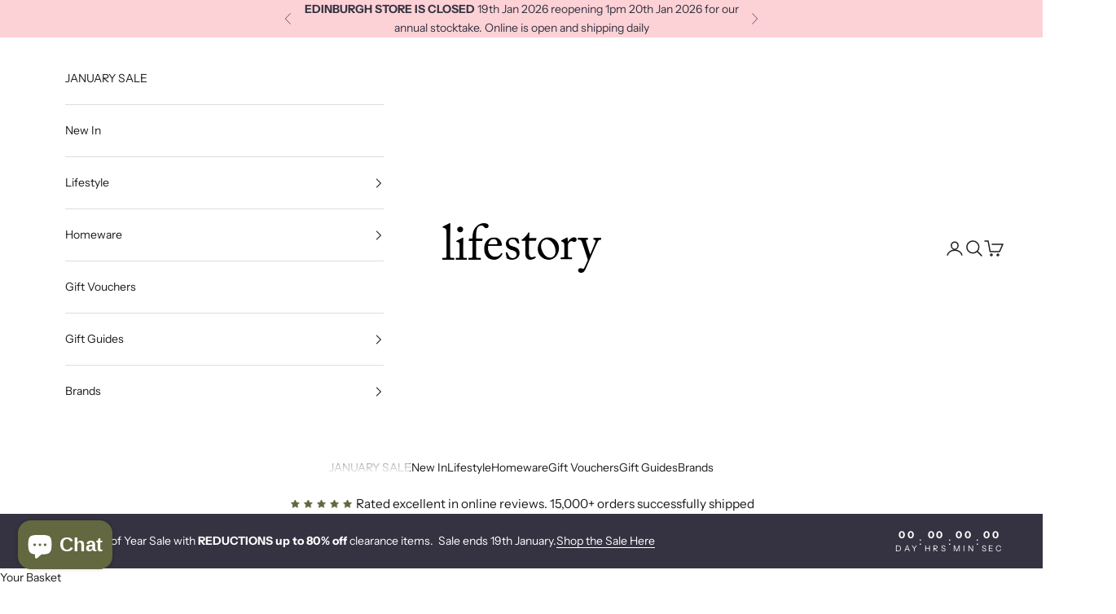

--- FILE ---
content_type: text/html; charset=utf-8
request_url: https://www.lifestoryshop.com/collections/books-magazines
body_size: 85229
content:
<!doctype html>

<html lang="en" dir="ltr">
  <head>
    <meta charset="utf-8">
    <meta name="viewport" content="width=device-width, initial-scale=1.0, height=device-height, minimum-scale=1.0, maximum-scale=5.0">

    <title>Books &amp; Magazines</title><meta name="description" content="Explore and indulge in our curated collection of inspiring and educational books and magazines. From design and cookery to self-care, storytelling, culture, and travel, our books and magazine collection caters to diverse interests. Proudly featuring 91 Magazine, Alder, and Hidden Scotland magazines"><!-- Google Tag Manager -->
<script async crossorigin fetchpriority="high" src="/cdn/shopifycloud/importmap-polyfill/es-modules-shim.2.4.0.js"></script>
<script>(function(w,d,s,l,i){w[l]=w[l]||[];w[l].push({'gtm.start':
new Date().getTime(),event:'gtm.js'});var f=d.getElementsByTagName(s)[0],
j=d.createElement(s),dl=l!='dataLayer'?'&l='+l:'';j.async=true;j.src=
'https://www.googletagmanager.com/gtm.js?id='+i+dl;f.parentNode.insertBefore(j,f);
})(window,document,'script','dataLayer','GTM-KQCPVMW');</script>
<!-- End Google Tag Manager -->

    <link rel="canonical" href="https://www.lifestoryshop.com/collections/books-magazines"><link rel="shortcut icon" href="//www.lifestoryshop.com/cdn/shop/files/Favicon.png?v=1613684255&width=96">
      <link rel="apple-touch-icon" href="//www.lifestoryshop.com/cdn/shop/files/Favicon.png?v=1613684255&width=180"><link rel="preconnect" href="https://fonts.shopifycdn.com" crossorigin><link rel="preload" href="//www.lifestoryshop.com/cdn/fonts/instrument_sans/instrumentsans_n4.db86542ae5e1596dbdb28c279ae6c2086c4c5bfa.woff2" as="font" type="font/woff2" crossorigin><link rel="preload" href="//www.lifestoryshop.com/cdn/fonts/instrument_sans/instrumentsans_n4.db86542ae5e1596dbdb28c279ae6c2086c4c5bfa.woff2" as="font" type="font/woff2" crossorigin><meta property="og:type" content="website">
  <meta property="og:title" content="Books &amp; Magazines"><meta property="og:image" content="http://www.lifestoryshop.com/cdn/shop/files/IG-Avatar_d23f681a-307c-4442-826c-0b8cddbd6fd8.jpg?v=1603662166&width=2048">
  <meta property="og:image:secure_url" content="https://www.lifestoryshop.com/cdn/shop/files/IG-Avatar_d23f681a-307c-4442-826c-0b8cddbd6fd8.jpg?v=1603662166&width=2048">
  <meta property="og:image:width" content="1080">
  <meta property="og:image:height" content="1080"><meta property="og:description" content="Explore and indulge in our curated collection of inspiring and educational books and magazines. From design and cookery to self-care, storytelling, culture, and travel, our books and magazine collection caters to diverse interests. Proudly featuring 91 Magazine, Alder, and Hidden Scotland magazines"><meta property="og:url" content="https://www.lifestoryshop.com/collections/books-magazines">
<meta property="og:site_name" content="Lifestory"><meta name="twitter:card" content="summary"><meta name="twitter:title" content="Books & Magazines">
  <meta name="twitter:description" content="Books and magazines to inspire and educate.  Our Books and magazine collection includes books about design, food and cookery, self-care, storytelling, culture and travel.  We are proud to stock 91 Magazine, Alder and Hidden Scotland magazines. "><meta name="twitter:image" content="https://www.lifestoryshop.com/cdn/shop/files/IG-Avatar_d23f681a-307c-4442-826c-0b8cddbd6fd8.jpg?crop=center&height=1200&v=1603662166&width=1200">
  <meta name="twitter:image:alt" content=""><script type="application/ld+json">
  {
    "@context": "https://schema.org",
    "@type": "BreadcrumbList",
    "itemListElement": [{
        "@type": "ListItem",
        "position": 1,
        "name": "Home",
        "item": "https://www.lifestoryshop.com"
      },{
            "@type": "ListItem",
            "position": 2,
            "name": "Books \u0026 Magazines",
            "item": "https://www.lifestoryshop.com/collections/books-magazines"
          }]
  }
</script><style>/* Typography (heading) */
  @font-face {
  font-family: "Instrument Sans";
  font-weight: 400;
  font-style: normal;
  font-display: fallback;
  src: url("//www.lifestoryshop.com/cdn/fonts/instrument_sans/instrumentsans_n4.db86542ae5e1596dbdb28c279ae6c2086c4c5bfa.woff2") format("woff2"),
       url("//www.lifestoryshop.com/cdn/fonts/instrument_sans/instrumentsans_n4.510f1b081e58d08c30978f465518799851ef6d8b.woff") format("woff");
}

@font-face {
  font-family: "Instrument Sans";
  font-weight: 400;
  font-style: italic;
  font-display: fallback;
  src: url("//www.lifestoryshop.com/cdn/fonts/instrument_sans/instrumentsans_i4.028d3c3cd8d085648c808ceb20cd2fd1eb3560e5.woff2") format("woff2"),
       url("//www.lifestoryshop.com/cdn/fonts/instrument_sans/instrumentsans_i4.7e90d82df8dee29a99237cd19cc529d2206706a2.woff") format("woff");
}

/* Typography (body) */
  @font-face {
  font-family: "Instrument Sans";
  font-weight: 400;
  font-style: normal;
  font-display: fallback;
  src: url("//www.lifestoryshop.com/cdn/fonts/instrument_sans/instrumentsans_n4.db86542ae5e1596dbdb28c279ae6c2086c4c5bfa.woff2") format("woff2"),
       url("//www.lifestoryshop.com/cdn/fonts/instrument_sans/instrumentsans_n4.510f1b081e58d08c30978f465518799851ef6d8b.woff") format("woff");
}

@font-face {
  font-family: "Instrument Sans";
  font-weight: 400;
  font-style: italic;
  font-display: fallback;
  src: url("//www.lifestoryshop.com/cdn/fonts/instrument_sans/instrumentsans_i4.028d3c3cd8d085648c808ceb20cd2fd1eb3560e5.woff2") format("woff2"),
       url("//www.lifestoryshop.com/cdn/fonts/instrument_sans/instrumentsans_i4.7e90d82df8dee29a99237cd19cc529d2206706a2.woff") format("woff");
}

@font-face {
  font-family: "Instrument Sans";
  font-weight: 700;
  font-style: normal;
  font-display: fallback;
  src: url("//www.lifestoryshop.com/cdn/fonts/instrument_sans/instrumentsans_n7.e4ad9032e203f9a0977786c356573ced65a7419a.woff2") format("woff2"),
       url("//www.lifestoryshop.com/cdn/fonts/instrument_sans/instrumentsans_n7.b9e40f166fb7639074ba34738101a9d2990bb41a.woff") format("woff");
}

@font-face {
  font-family: "Instrument Sans";
  font-weight: 700;
  font-style: italic;
  font-display: fallback;
  src: url("//www.lifestoryshop.com/cdn/fonts/instrument_sans/instrumentsans_i7.d6063bb5d8f9cbf96eace9e8801697c54f363c6a.woff2") format("woff2"),
       url("//www.lifestoryshop.com/cdn/fonts/instrument_sans/instrumentsans_i7.ce33afe63f8198a3ac4261b826b560103542cd36.woff") format("woff");
}

:root {
    /* Container */
    --container-max-width: 100%;
    --container-xxs-max-width: 27.5rem; /* 440px */
    --container-xs-max-width: 42.5rem; /* 680px */
    --container-sm-max-width: 61.25rem; /* 980px */
    --container-md-max-width: 71.875rem; /* 1150px */
    --container-lg-max-width: 78.75rem; /* 1260px */
    --container-xl-max-width: 85rem; /* 1360px */
    --container-gutter: 1.25rem;

    --section-vertical-spacing: 2.25rem;
    --section-vertical-spacing-tight:2.5rem;

    --section-stack-gap:1.75rem;
    --section-stack-gap-tight:1.75rem;

    /* Form settings */
    --form-gap: 1.25rem; /* Gap between fieldset and submit button */
    --fieldset-gap: 1rem; /* Gap between each form input within a fieldset */
    --form-control-gap: 0.625rem; /* Gap between input and label (ignored for floating label) */
    --checkbox-control-gap: 0.75rem; /* Horizontal gap between checkbox and its associated label */
    --input-padding-block: 0.65rem; /* Vertical padding for input, textarea and native select */
    --input-padding-inline: 0.8rem; /* Horizontal padding for input, textarea and native select */
    --checkbox-size: 0.875rem; /* Size (width and height) for checkbox */

    /* Other sizes */
    --sticky-area-height: calc(var(--announcement-bar-is-sticky, 0) * var(--announcement-bar-height, 0px) + var(--header-is-sticky, 0) * var(--header-is-visible, 1) * var(--header-height, 0px));

    /* RTL support */
    --transform-logical-flip: 1;
    --transform-origin-start: left;
    --transform-origin-end: right;

    /**
     * ---------------------------------------------------------------------
     * TYPOGRAPHY
     * ---------------------------------------------------------------------
     */

    /* Font properties */
    --heading-font-family: "Instrument Sans", sans-serif;
    --heading-font-weight: 400;
    --heading-font-style: normal;
    --heading-text-transform: uppercase;
    --heading-letter-spacing: 0.18em;
    --text-font-family: "Instrument Sans", sans-serif;
    --text-font-weight: 400;
    --text-font-style: normal;
    --text-letter-spacing: 0.0em;
    --button-font: var(--text-font-style) var(--text-font-weight) var(--text-sm) / 1.65 var(--text-font-family);
    --button-text-transform: uppercase;
    --button-letter-spacing: 0.18em;

    /* Font sizes */--text-heading-size-factor: 1;
    --text-h1: max(0.6875rem, clamp(1.375rem, 1.146341463414634rem + 0.975609756097561vw, 2rem) * var(--text-heading-size-factor));
    --text-h2: max(0.6875rem, clamp(1.25rem, 1.0670731707317074rem + 0.7804878048780488vw, 1.75rem) * var(--text-heading-size-factor));
    --text-h3: max(0.6875rem, clamp(1.125rem, 1.0335365853658536rem + 0.3902439024390244vw, 1.375rem) * var(--text-heading-size-factor));
    --text-h4: max(0.6875rem, clamp(1rem, 0.9542682926829268rem + 0.1951219512195122vw, 1.125rem) * var(--text-heading-size-factor));
    --text-h5: calc(0.875rem * var(--text-heading-size-factor));
    --text-h6: calc(0.75rem * var(--text-heading-size-factor));

    --text-xs: 0.75rem;
    --text-sm: 0.8125rem;
    --text-base: 0.875rem;
    --text-lg: 1.0rem;
    --text-xl: 1.125rem;

    /* Rounded variables (used for border radius) */
    --rounded-full: 9999px;
    --button-border-radius: 0.0rem;
    --input-border-radius: 0.0rem;

    /* Box shadow */
    --shadow-sm: 0 2px 8px rgb(0 0 0 / 0.05);
    --shadow: 0 5px 15px rgb(0 0 0 / 0.05);
    --shadow-md: 0 5px 30px rgb(0 0 0 / 0.05);
    --shadow-block: px px px rgb(var(--text-primary) / 0.0);

    /**
     * ---------------------------------------------------------------------
     * OTHER
     * ---------------------------------------------------------------------
     */

    --checkmark-svg-url: url(//www.lifestoryshop.com/cdn/shop/t/45/assets/checkmark.svg?v=77552481021870063511762864115);
    --cursor-zoom-in-svg-url: url(//www.lifestoryshop.com/cdn/shop/t/45/assets/cursor-zoom-in.svg?v=112480252220988712521762864115);
  }

  [dir="rtl"]:root {
    /* RTL support */
    --transform-logical-flip: -1;
    --transform-origin-start: right;
    --transform-origin-end: left;
  }

  @media screen and (min-width: 700px) {
    :root {
      /* Typography (font size) */
      --text-xs: 0.75rem;
      --text-sm: 0.8125rem;
      --text-base: 0.875rem;
      --text-lg: 1.0rem;
      --text-xl: 1.25rem;

      /* Spacing settings */
      --container-gutter: 2rem;
    }
  }

  @media screen and (min-width: 1000px) {
    :root {
      /* Spacing settings */
      --container-gutter: 3rem;

      --section-vertical-spacing: 3.5rem;
      --section-vertical-spacing-tight: 3.5rem;

      --section-stack-gap:2.5rem;
      --section-stack-gap-tight:2.5rem;
    }
  }:root {/* Overlay used for modal */
    --page-overlay: 0 0 0 / 0.4;

    /* We use the first scheme background as default */
    --page-background: ;

    /* Product colors */
    --on-sale-text: 139 0 0;
    --on-sale-badge-background: 139 0 0;
    --on-sale-badge-text: 255 255 255;
    --sold-out-badge-background: 218 217 213;
    --sold-out-badge-text: 0 0 0 / 0.65;
    --custom-badge-background: 187 212 219;
    --custom-badge-text: 0 0 0 / 0.65;
    --star-color: 28 28 28;

    /* Status colors */
    --success-background: 222 223 215;
    --success-text: 99 104 64;
    --warning-background: 253 241 224;
    --warning-text: 237 138 0;
    --error-background: 243 204 204;
    --error-text: 203 43 43;
  }.color-scheme--scheme-1 {
      /* Color settings */--accent: 99 104 64;
      --text-color: 28 28 28;
      --background: 255 255 255 / 1.0;
      --background-without-opacity: 255 255 255;
      --background-gradient: ;--border-color: 221 221 221;/* Button colors */
      --button-background: 99 104 64;
      --button-text-color: 255 255 255;

      /* Circled buttons */
      --circle-button-background: 255 255 255;
      --circle-button-text-color: 28 28 28;
    }.shopify-section:has(.section-spacing.color-scheme--bg-54922f2e920ba8346f6dc0fba343d673) + .shopify-section:has(.section-spacing.color-scheme--bg-54922f2e920ba8346f6dc0fba343d673:not(.bordered-section)) .section-spacing {
      padding-block-start: 0;
    }.color-scheme--scheme-2 {
      /* Color settings */--accent: 99 104 64;
      --text-color: 28 28 28;
      --background: 255 255 255 / 1.0;
      --background-without-opacity: 255 255 255;
      --background-gradient: ;--border-color: 221 221 221;/* Button colors */
      --button-background: 99 104 64;
      --button-text-color: 255 255 255;

      /* Circled buttons */
      --circle-button-background: 255 255 255;
      --circle-button-text-color: 28 28 28;
    }.shopify-section:has(.section-spacing.color-scheme--bg-54922f2e920ba8346f6dc0fba343d673) + .shopify-section:has(.section-spacing.color-scheme--bg-54922f2e920ba8346f6dc0fba343d673:not(.bordered-section)) .section-spacing {
      padding-block-start: 0;
    }.color-scheme--scheme-3 {
      /* Color settings */--accent: 255 255 255;
      --text-color: 255 255 255;
      --background: 53 50 65 / 1.0;
      --background-without-opacity: 53 50 65;
      --background-gradient: ;--border-color: 83 81 94;/* Button colors */
      --button-background: 255 255 255;
      --button-text-color: 28 28 28;

      /* Circled buttons */
      --circle-button-background: 255 255 255;
      --circle-button-text-color: 28 28 28;
    }.shopify-section:has(.section-spacing.color-scheme--bg-a6d291f72c82cdfce1c4075c038aee2d) + .shopify-section:has(.section-spacing.color-scheme--bg-a6d291f72c82cdfce1c4075c038aee2d:not(.bordered-section)) .section-spacing {
      padding-block-start: 0;
    }.color-scheme--scheme-4 {
      /* Color settings */--accent: 99 104 64;
      --text-color: 255 255 255;
      --background: 0 0 0 / 0.0;
      --background-without-opacity: 0 0 0;
      --background-gradient: ;--border-color: 255 255 255;/* Button colors */
      --button-background: 99 104 64;
      --button-text-color: 255 255 255;

      /* Circled buttons */
      --circle-button-background: 255 255 255;
      --circle-button-text-color: 28 28 28;
    }.shopify-section:has(.section-spacing.color-scheme--bg-3671eee015764974ee0aef1536023e0f) + .shopify-section:has(.section-spacing.color-scheme--bg-3671eee015764974ee0aef1536023e0f:not(.bordered-section)) .section-spacing {
      padding-block-start: 0;
    }.color-scheme--scheme-78f724ef-ab38-4bd3-9b0e-ce096bcac542 {
      /* Color settings */--accent: 99 104 64;
      --text-color: 53 50 65;
      --background: 252 210 214 / 1.0;
      --background-without-opacity: 252 210 214;
      --background-gradient: ;--border-color: 222 186 192;/* Button colors */
      --button-background: 99 104 64;
      --button-text-color: 255 255 255;

      /* Circled buttons */
      --circle-button-background: 255 255 255;
      --circle-button-text-color: 28 28 28;
    }.shopify-section:has(.section-spacing.color-scheme--bg-abacdc908cdbeaac42bb254e0b82f42d) + .shopify-section:has(.section-spacing.color-scheme--bg-abacdc908cdbeaac42bb254e0b82f42d:not(.bordered-section)) .section-spacing {
      padding-block-start: 0;
    }.color-scheme--scheme-fae6827b-a9b0-4a6c-b5c6-c4d1e3071024 {
      /* Color settings */--accent: 252 210 214;
      --text-color: 255 255 255;
      --background: 99 104 64 / 1.0;
      --background-without-opacity: 99 104 64;
      --background-gradient: ;--border-color: 122 127 93;/* Button colors */
      --button-background: 252 210 214;
      --button-text-color: 53 50 65;

      /* Circled buttons */
      --circle-button-background: 255 255 255;
      --circle-button-text-color: 28 28 28;
    }.shopify-section:has(.section-spacing.color-scheme--bg-40d8c2d0503a1d81d23191b0c6cd242b) + .shopify-section:has(.section-spacing.color-scheme--bg-40d8c2d0503a1d81d23191b0c6cd242b:not(.bordered-section)) .section-spacing {
      padding-block-start: 0;
    }.color-scheme--scheme-12f44821-0c98-477c-96e7-996a79b87445 {
      /* Color settings */--accent: 53 50 65;
      --text-color: 28 28 28;
      --background: 255 255 255 / 1.0;
      --background-without-opacity: 255 255 255;
      --background-gradient: ;--border-color: 221 221 221;/* Button colors */
      --button-background: 53 50 65;
      --button-text-color: 255 255 255;

      /* Circled buttons */
      --circle-button-background: 53 50 65;
      --circle-button-text-color: 28 28 28;
    }.shopify-section:has(.section-spacing.color-scheme--bg-54922f2e920ba8346f6dc0fba343d673) + .shopify-section:has(.section-spacing.color-scheme--bg-54922f2e920ba8346f6dc0fba343d673:not(.bordered-section)) .section-spacing {
      padding-block-start: 0;
    }.color-scheme--dialog {
      /* Color settings */--accent: 99 104 64;
      --text-color: 28 28 28;
      --background: 255 255 255 / 1.0;
      --background-without-opacity: 255 255 255;
      --background-gradient: ;--border-color: 221 221 221;/* Button colors */
      --button-background: 99 104 64;
      --button-text-color: 255 255 255;

      /* Circled buttons */
      --circle-button-background: 255 255 255;
      --circle-button-text-color: 28 28 28;
    }
</style><script>
  // This allows to expose several variables to the global scope, to be used in scripts
  window.themeVariables = {
    settings: {
      showPageTransition: null,
      pageType: "collection",
      moneyFormat: "\u0026pound;{{amount}}",
      moneyWithCurrencyFormat: "\u0026pound;{{amount}} GBP",
      currencyCodeEnabled: false,
      cartType: "drawer",
      staggerMenuApparition: false
    },

    strings: {
      addedToCart: "Added to your basket!",
      closeGallery: "Close gallery",
      zoomGallery: "Zoom picture",
      errorGallery: "Image cannot be loaded",
      shippingEstimatorNoResults: "Sorry, we do not ship to your address.",
      shippingEstimatorOneResult: "There is one shipping rate for your address:",
      shippingEstimatorMultipleResults: "There are several shipping rates for your address:",
      shippingEstimatorError: "One or more error occurred while retrieving shipping rates:",
      next: "Next",
      previous: "Previous"
    },

    mediaQueries: {
      'sm': 'screen and (min-width: 700px)',
      'md': 'screen and (min-width: 1000px)',
      'lg': 'screen and (min-width: 1150px)',
      'xl': 'screen and (min-width: 1400px)',
      '2xl': 'screen and (min-width: 1600px)',
      'sm-max': 'screen and (max-width: 699px)',
      'md-max': 'screen and (max-width: 999px)',
      'lg-max': 'screen and (max-width: 1149px)',
      'xl-max': 'screen and (max-width: 1399px)',
      '2xl-max': 'screen and (max-width: 1599px)',
      'motion-safe': '(prefers-reduced-motion: no-preference)',
      'motion-reduce': '(prefers-reduced-motion: reduce)',
      'supports-hover': 'screen and (pointer: fine)',
      'supports-touch': 'screen and (hover: none)'
    }
  };</script><script type="importmap">{
        "imports": {
          "vendor": "//www.lifestoryshop.com/cdn/shop/t/45/assets/vendor.min.js?v=118757129943152772801762864115",
          "theme": "//www.lifestoryshop.com/cdn/shop/t/45/assets/theme.js?v=120831487839789910711762864115",
          "photoswipe": "//www.lifestoryshop.com/cdn/shop/t/45/assets/photoswipe.min.js?v=13374349288281597431762864115"
        }
      }
    </script>

    <script type="module" src="//www.lifestoryshop.com/cdn/shop/t/45/assets/vendor.min.js?v=118757129943152772801762864115"></script>
    <script type="module" src="//www.lifestoryshop.com/cdn/shop/t/45/assets/theme.js?v=120831487839789910711762864115"></script>

    <script>window.performance && window.performance.mark && window.performance.mark('shopify.content_for_header.start');</script><meta name="google-site-verification" content="Z5ODTkTJwFnrn04c0aU6dJiojobiRWKgwLXO2R8Z1hQ">
<meta id="shopify-digital-wallet" name="shopify-digital-wallet" content="/2361311/digital_wallets/dialog">
<meta name="shopify-checkout-api-token" content="28c333cf7b2dc7f26b59d15c77cc8d46">
<meta id="in-context-paypal-metadata" data-shop-id="2361311" data-venmo-supported="false" data-environment="production" data-locale="en_US" data-paypal-v4="true" data-currency="GBP">
<link rel="alternate" type="application/atom+xml" title="Feed" href="/collections/books-magazines.atom" />
<link rel="next" href="/collections/books-magazines?page=2">
<link rel="alternate" type="application/json+oembed" href="https://www.lifestoryshop.com/collections/books-magazines.oembed">
<script async="async" src="/checkouts/internal/preloads.js?locale=en-GB"></script>
<link rel="preconnect" href="https://shop.app" crossorigin="anonymous">
<script async="async" src="https://shop.app/checkouts/internal/preloads.js?locale=en-GB&shop_id=2361311" crossorigin="anonymous"></script>
<script id="apple-pay-shop-capabilities" type="application/json">{"shopId":2361311,"countryCode":"GB","currencyCode":"GBP","merchantCapabilities":["supports3DS"],"merchantId":"gid:\/\/shopify\/Shop\/2361311","merchantName":"Lifestory","requiredBillingContactFields":["postalAddress","email","phone"],"requiredShippingContactFields":["postalAddress","email","phone"],"shippingType":"shipping","supportedNetworks":["visa","maestro","masterCard","amex","discover","elo"],"total":{"type":"pending","label":"Lifestory","amount":"1.00"},"shopifyPaymentsEnabled":true,"supportsSubscriptions":true}</script>
<script id="shopify-features" type="application/json">{"accessToken":"28c333cf7b2dc7f26b59d15c77cc8d46","betas":["rich-media-storefront-analytics"],"domain":"www.lifestoryshop.com","predictiveSearch":true,"shopId":2361311,"locale":"en"}</script>
<script>var Shopify = Shopify || {};
Shopify.shop = "life-story-shop.myshopify.com";
Shopify.locale = "en";
Shopify.currency = {"active":"GBP","rate":"1.0"};
Shopify.country = "GB";
Shopify.theme = {"name":"Reverted Theme 10.9.1 - 11\/11\/2025","id":186958872958,"schema_name":"Prestige","schema_version":"10.9.1","theme_store_id":855,"role":"main"};
Shopify.theme.handle = "null";
Shopify.theme.style = {"id":null,"handle":null};
Shopify.cdnHost = "www.lifestoryshop.com/cdn";
Shopify.routes = Shopify.routes || {};
Shopify.routes.root = "/";</script>
<script type="module">!function(o){(o.Shopify=o.Shopify||{}).modules=!0}(window);</script>
<script>!function(o){function n(){var o=[];function n(){o.push(Array.prototype.slice.apply(arguments))}return n.q=o,n}var t=o.Shopify=o.Shopify||{};t.loadFeatures=n(),t.autoloadFeatures=n()}(window);</script>
<script>
  window.ShopifyPay = window.ShopifyPay || {};
  window.ShopifyPay.apiHost = "shop.app\/pay";
  window.ShopifyPay.redirectState = null;
</script>
<script id="shop-js-analytics" type="application/json">{"pageType":"collection"}</script>
<script defer="defer" async type="module" src="//www.lifestoryshop.com/cdn/shopifycloud/shop-js/modules/v2/client.init-shop-cart-sync_BdyHc3Nr.en.esm.js"></script>
<script defer="defer" async type="module" src="//www.lifestoryshop.com/cdn/shopifycloud/shop-js/modules/v2/chunk.common_Daul8nwZ.esm.js"></script>
<script type="module">
  await import("//www.lifestoryshop.com/cdn/shopifycloud/shop-js/modules/v2/client.init-shop-cart-sync_BdyHc3Nr.en.esm.js");
await import("//www.lifestoryshop.com/cdn/shopifycloud/shop-js/modules/v2/chunk.common_Daul8nwZ.esm.js");

  window.Shopify.SignInWithShop?.initShopCartSync?.({"fedCMEnabled":true,"windoidEnabled":true});

</script>
<script>
  window.Shopify = window.Shopify || {};
  if (!window.Shopify.featureAssets) window.Shopify.featureAssets = {};
  window.Shopify.featureAssets['shop-js'] = {"shop-cart-sync":["modules/v2/client.shop-cart-sync_QYOiDySF.en.esm.js","modules/v2/chunk.common_Daul8nwZ.esm.js"],"init-fed-cm":["modules/v2/client.init-fed-cm_DchLp9rc.en.esm.js","modules/v2/chunk.common_Daul8nwZ.esm.js"],"shop-button":["modules/v2/client.shop-button_OV7bAJc5.en.esm.js","modules/v2/chunk.common_Daul8nwZ.esm.js"],"init-windoid":["modules/v2/client.init-windoid_DwxFKQ8e.en.esm.js","modules/v2/chunk.common_Daul8nwZ.esm.js"],"shop-cash-offers":["modules/v2/client.shop-cash-offers_DWtL6Bq3.en.esm.js","modules/v2/chunk.common_Daul8nwZ.esm.js","modules/v2/chunk.modal_CQq8HTM6.esm.js"],"shop-toast-manager":["modules/v2/client.shop-toast-manager_CX9r1SjA.en.esm.js","modules/v2/chunk.common_Daul8nwZ.esm.js"],"init-shop-email-lookup-coordinator":["modules/v2/client.init-shop-email-lookup-coordinator_UhKnw74l.en.esm.js","modules/v2/chunk.common_Daul8nwZ.esm.js"],"pay-button":["modules/v2/client.pay-button_DzxNnLDY.en.esm.js","modules/v2/chunk.common_Daul8nwZ.esm.js"],"avatar":["modules/v2/client.avatar_BTnouDA3.en.esm.js"],"init-shop-cart-sync":["modules/v2/client.init-shop-cart-sync_BdyHc3Nr.en.esm.js","modules/v2/chunk.common_Daul8nwZ.esm.js"],"shop-login-button":["modules/v2/client.shop-login-button_D8B466_1.en.esm.js","modules/v2/chunk.common_Daul8nwZ.esm.js","modules/v2/chunk.modal_CQq8HTM6.esm.js"],"init-customer-accounts-sign-up":["modules/v2/client.init-customer-accounts-sign-up_C8fpPm4i.en.esm.js","modules/v2/client.shop-login-button_D8B466_1.en.esm.js","modules/v2/chunk.common_Daul8nwZ.esm.js","modules/v2/chunk.modal_CQq8HTM6.esm.js"],"init-shop-for-new-customer-accounts":["modules/v2/client.init-shop-for-new-customer-accounts_CVTO0Ztu.en.esm.js","modules/v2/client.shop-login-button_D8B466_1.en.esm.js","modules/v2/chunk.common_Daul8nwZ.esm.js","modules/v2/chunk.modal_CQq8HTM6.esm.js"],"init-customer-accounts":["modules/v2/client.init-customer-accounts_dRgKMfrE.en.esm.js","modules/v2/client.shop-login-button_D8B466_1.en.esm.js","modules/v2/chunk.common_Daul8nwZ.esm.js","modules/v2/chunk.modal_CQq8HTM6.esm.js"],"shop-follow-button":["modules/v2/client.shop-follow-button_CkZpjEct.en.esm.js","modules/v2/chunk.common_Daul8nwZ.esm.js","modules/v2/chunk.modal_CQq8HTM6.esm.js"],"lead-capture":["modules/v2/client.lead-capture_BntHBhfp.en.esm.js","modules/v2/chunk.common_Daul8nwZ.esm.js","modules/v2/chunk.modal_CQq8HTM6.esm.js"],"checkout-modal":["modules/v2/client.checkout-modal_CfxcYbTm.en.esm.js","modules/v2/chunk.common_Daul8nwZ.esm.js","modules/v2/chunk.modal_CQq8HTM6.esm.js"],"shop-login":["modules/v2/client.shop-login_Da4GZ2H6.en.esm.js","modules/v2/chunk.common_Daul8nwZ.esm.js","modules/v2/chunk.modal_CQq8HTM6.esm.js"],"payment-terms":["modules/v2/client.payment-terms_MV4M3zvL.en.esm.js","modules/v2/chunk.common_Daul8nwZ.esm.js","modules/v2/chunk.modal_CQq8HTM6.esm.js"]};
</script>
<script>(function() {
  var isLoaded = false;
  function asyncLoad() {
    if (isLoaded) return;
    isLoaded = true;
    var urls = ["https:\/\/chimpstatic.com\/mcjs-connected\/js\/users\/60281a7854abfcd348966988c\/a584c33bd32e866797908159d.js?shop=life-story-shop.myshopify.com","https:\/\/d2fk970j0emtue.cloudfront.net\/shop\/js\/free-gift-cart-upsell-pro.min.js?shop=life-story-shop.myshopify.com"];
    for (var i = 0; i < urls.length; i++) {
      var s = document.createElement('script');
      s.type = 'text/javascript';
      s.async = true;
      s.src = urls[i];
      var x = document.getElementsByTagName('script')[0];
      x.parentNode.insertBefore(s, x);
    }
  };
  if(window.attachEvent) {
    window.attachEvent('onload', asyncLoad);
  } else {
    window.addEventListener('load', asyncLoad, false);
  }
})();</script>
<script id="__st">var __st={"a":2361311,"offset":0,"reqid":"75f5dc57-a684-49ba-a4d8-792f0efe7919-1768954657","pageurl":"www.lifestoryshop.com\/collections\/books-magazines","u":"8909b869d859","p":"collection","rtyp":"collection","rid":164313792589};</script>
<script>window.ShopifyPaypalV4VisibilityTracking = true;</script>
<script id="captcha-bootstrap">!function(){'use strict';const t='contact',e='account',n='new_comment',o=[[t,t],['blogs',n],['comments',n],[t,'customer']],c=[[e,'customer_login'],[e,'guest_login'],[e,'recover_customer_password'],[e,'create_customer']],r=t=>t.map((([t,e])=>`form[action*='/${t}']:not([data-nocaptcha='true']) input[name='form_type'][value='${e}']`)).join(','),a=t=>()=>t?[...document.querySelectorAll(t)].map((t=>t.form)):[];function s(){const t=[...o],e=r(t);return a(e)}const i='password',u='form_key',d=['recaptcha-v3-token','g-recaptcha-response','h-captcha-response',i],f=()=>{try{return window.sessionStorage}catch{return}},m='__shopify_v',_=t=>t.elements[u];function p(t,e,n=!1){try{const o=window.sessionStorage,c=JSON.parse(o.getItem(e)),{data:r}=function(t){const{data:e,action:n}=t;return t[m]||n?{data:e,action:n}:{data:t,action:n}}(c);for(const[e,n]of Object.entries(r))t.elements[e]&&(t.elements[e].value=n);n&&o.removeItem(e)}catch(o){console.error('form repopulation failed',{error:o})}}const l='form_type',E='cptcha';function T(t){t.dataset[E]=!0}const w=window,h=w.document,L='Shopify',v='ce_forms',y='captcha';let A=!1;((t,e)=>{const n=(g='f06e6c50-85a8-45c8-87d0-21a2b65856fe',I='https://cdn.shopify.com/shopifycloud/storefront-forms-hcaptcha/ce_storefront_forms_captcha_hcaptcha.v1.5.2.iife.js',D={infoText:'Protected by hCaptcha',privacyText:'Privacy',termsText:'Terms'},(t,e,n)=>{const o=w[L][v],c=o.bindForm;if(c)return c(t,g,e,D).then(n);var r;o.q.push([[t,g,e,D],n]),r=I,A||(h.body.append(Object.assign(h.createElement('script'),{id:'captcha-provider',async:!0,src:r})),A=!0)});var g,I,D;w[L]=w[L]||{},w[L][v]=w[L][v]||{},w[L][v].q=[],w[L][y]=w[L][y]||{},w[L][y].protect=function(t,e){n(t,void 0,e),T(t)},Object.freeze(w[L][y]),function(t,e,n,w,h,L){const[v,y,A,g]=function(t,e,n){const i=e?o:[],u=t?c:[],d=[...i,...u],f=r(d),m=r(i),_=r(d.filter((([t,e])=>n.includes(e))));return[a(f),a(m),a(_),s()]}(w,h,L),I=t=>{const e=t.target;return e instanceof HTMLFormElement?e:e&&e.form},D=t=>v().includes(t);t.addEventListener('submit',(t=>{const e=I(t);if(!e)return;const n=D(e)&&!e.dataset.hcaptchaBound&&!e.dataset.recaptchaBound,o=_(e),c=g().includes(e)&&(!o||!o.value);(n||c)&&t.preventDefault(),c&&!n&&(function(t){try{if(!f())return;!function(t){const e=f();if(!e)return;const n=_(t);if(!n)return;const o=n.value;o&&e.removeItem(o)}(t);const e=Array.from(Array(32),(()=>Math.random().toString(36)[2])).join('');!function(t,e){_(t)||t.append(Object.assign(document.createElement('input'),{type:'hidden',name:u})),t.elements[u].value=e}(t,e),function(t,e){const n=f();if(!n)return;const o=[...t.querySelectorAll(`input[type='${i}']`)].map((({name:t})=>t)),c=[...d,...o],r={};for(const[a,s]of new FormData(t).entries())c.includes(a)||(r[a]=s);n.setItem(e,JSON.stringify({[m]:1,action:t.action,data:r}))}(t,e)}catch(e){console.error('failed to persist form',e)}}(e),e.submit())}));const S=(t,e)=>{t&&!t.dataset[E]&&(n(t,e.some((e=>e===t))),T(t))};for(const o of['focusin','change'])t.addEventListener(o,(t=>{const e=I(t);D(e)&&S(e,y())}));const B=e.get('form_key'),M=e.get(l),P=B&&M;t.addEventListener('DOMContentLoaded',(()=>{const t=y();if(P)for(const e of t)e.elements[l].value===M&&p(e,B);[...new Set([...A(),...v().filter((t=>'true'===t.dataset.shopifyCaptcha))])].forEach((e=>S(e,t)))}))}(h,new URLSearchParams(w.location.search),n,t,e,['guest_login'])})(!0,!0)}();</script>
<script integrity="sha256-4kQ18oKyAcykRKYeNunJcIwy7WH5gtpwJnB7kiuLZ1E=" data-source-attribution="shopify.loadfeatures" defer="defer" src="//www.lifestoryshop.com/cdn/shopifycloud/storefront/assets/storefront/load_feature-a0a9edcb.js" crossorigin="anonymous"></script>
<script crossorigin="anonymous" defer="defer" src="//www.lifestoryshop.com/cdn/shopifycloud/storefront/assets/shopify_pay/storefront-65b4c6d7.js?v=20250812"></script>
<script data-source-attribution="shopify.dynamic_checkout.dynamic.init">var Shopify=Shopify||{};Shopify.PaymentButton=Shopify.PaymentButton||{isStorefrontPortableWallets:!0,init:function(){window.Shopify.PaymentButton.init=function(){};var t=document.createElement("script");t.src="https://www.lifestoryshop.com/cdn/shopifycloud/portable-wallets/latest/portable-wallets.en.js",t.type="module",document.head.appendChild(t)}};
</script>
<script data-source-attribution="shopify.dynamic_checkout.buyer_consent">
  function portableWalletsHideBuyerConsent(e){var t=document.getElementById("shopify-buyer-consent"),n=document.getElementById("shopify-subscription-policy-button");t&&n&&(t.classList.add("hidden"),t.setAttribute("aria-hidden","true"),n.removeEventListener("click",e))}function portableWalletsShowBuyerConsent(e){var t=document.getElementById("shopify-buyer-consent"),n=document.getElementById("shopify-subscription-policy-button");t&&n&&(t.classList.remove("hidden"),t.removeAttribute("aria-hidden"),n.addEventListener("click",e))}window.Shopify?.PaymentButton&&(window.Shopify.PaymentButton.hideBuyerConsent=portableWalletsHideBuyerConsent,window.Shopify.PaymentButton.showBuyerConsent=portableWalletsShowBuyerConsent);
</script>
<script data-source-attribution="shopify.dynamic_checkout.cart.bootstrap">document.addEventListener("DOMContentLoaded",(function(){function t(){return document.querySelector("shopify-accelerated-checkout-cart, shopify-accelerated-checkout")}if(t())Shopify.PaymentButton.init();else{new MutationObserver((function(e,n){t()&&(Shopify.PaymentButton.init(),n.disconnect())})).observe(document.body,{childList:!0,subtree:!0})}}));
</script>
<script id='scb4127' type='text/javascript' async='' src='https://www.lifestoryshop.com/cdn/shopifycloud/privacy-banner/storefront-banner.js'></script><link id="shopify-accelerated-checkout-styles" rel="stylesheet" media="screen" href="https://www.lifestoryshop.com/cdn/shopifycloud/portable-wallets/latest/accelerated-checkout-backwards-compat.css" crossorigin="anonymous">
<style id="shopify-accelerated-checkout-cart">
        #shopify-buyer-consent {
  margin-top: 1em;
  display: inline-block;
  width: 100%;
}

#shopify-buyer-consent.hidden {
  display: none;
}

#shopify-subscription-policy-button {
  background: none;
  border: none;
  padding: 0;
  text-decoration: underline;
  font-size: inherit;
  cursor: pointer;
}

#shopify-subscription-policy-button::before {
  box-shadow: none;
}

      </style>

<script>window.performance && window.performance.mark && window.performance.mark('shopify.content_for_header.end');</script>
<link href="//www.lifestoryshop.com/cdn/shop/t/45/assets/theme.css?v=27805877145068351511762864115" rel="stylesheet" type="text/css" media="all" /><script src="https://www.paypal.com/sdk/js?client-id=AfnA5OyLa-Ttvev0EHUnnnP_W582F5T16uJNe7Ud37JPK4MW-AoHDfWW_oQ3ELOZJYPKwPFnBYAmIVUZ&currency=GBP&components=messages"
data-namespace="PayPalSDK"></script>

   <!-- Google tag (gtag.js) --> 
    <script async src="https://www.googletagmanager.com/gtag/js?id=AW-16570423736"></script> 
    <script> window.dataLayer = window.dataLayer || []; function gtag(){dataLayer.push(arguments);} gtag('js', new Date()); gtag('config', 'AW-16570423736'); </script>
    


  <!-- BEGIN app block: shopify://apps/wrapped/blocks/app-embed/1714fc7d-e525-4a14-8c3e-1b6ed95734c5 --><script type="module" src="https://cdn.shopify.com/storefront/web-components.js"></script>
<!-- BEGIN app snippet: app-embed.settings --><script type="text/javascript">
  window.Wrapped = { ...window.Wrapped };
  window.Wrapped.options = {"product":{"settings":{"optionMode":"advanced","visibilityTag":"wrapped:disabled","giftMessage":true,"giftMessageMaxChars":250,"giftSender":true,"giftReceiver":true,"giftMessageRequired":false,"giftSenderRequired":false,"giftReceiverRequired":false,"giftMessageEmoji":true,"giftSenderEmoji":true,"giftReceiverEmoji":true,"giftOptionLabels":{"primary":"Select a gift option"},"giftCheckboxLabels":{"primary":"🎁 Gift wrap this product?"},"giftMessageLabels":{"primary":"Add a personalized gift message:"},"giftMessagePlaceholderLabels":{"primary":"Write your message here..."},"giftSenderLabels":{"primary":"Sender:"},"giftSenderPlaceholderLabels":{"primary":"Sender name"},"giftReceiverLabels":{"primary":"Recipient:"},"giftReceiverPlaceholderLabels":{"primary":"Receiver name"},"saveLabels":{"primary":"Save"},"removeLabels":{"primary":"Remove"},"unavailableLabels":{"primary":"Unavailable"},"visibilityHelperLabels":{"primary":"Unavailable for one or more items in your cart"},"requiredFieldLabels":{"primary":"Please fill out this field."},"emojiFieldLabels":{"primary":"Emoji characters are not permitted."},"ordersLimitReached":false,"multipleGiftVariants":true},"datafields":{"checkbox":"Gift Wrap","message":"Gift Message","sender":"Gift Sender","receiver":"Gift Receiver","variant":"Gift Option"},"product":{"handle":"gift-wrap","image":"https:\/\/cdn.shopify.com\/s\/files\/1\/0236\/1311\/files\/Christmas_wrappping_service_lifestory_b10229a0-ffd3-499c-a6d3-cde512e63363_600x600.webp?v=1699350558","priceMode":"quantity","hiddenInventory":false,"hiddenVisibility":false,"variantPricingPaid":true,"variantPricingFree":false,"bundles":true,"id":8025886327034,"gid":"gid:\/\/shopify\/Product\/8025886327034","variants":[{"availableForSale":true,"title":"Gift Wrapping","price":2.95,"id":44593130406138,"imageSrc":null,"boxItemLimit":"2","boxWeightLimit":"3.0"}]},"blocks":[{"id":"f497eed8-6c27-4137-a6db-65962526dbad","blockType":"product_page","modal":false,"pricing":true,"refresh":false,"primaryCheckbox":true,"previewImage":false,"variantAppearance":"images","labels":{"primary":null},"targets":{"133188649210":{"id":"d05ad1f4-a51d-411a-a326-9347bb9d8fa2","selector":"div.product-details-wrapper form[action*=\"\/cart\/add\"] button.product-submit","repositionedByDeveloper":false,"position":"beforebegin","action":null,"actionDeveloper":null,"actionType":null,"actionTypeDeveloper":null,"formTarget":null},"137178022138":{"id":"ab55d5e5-5fa3-4ed7-be55-46ec600650ad","selector":"div.product-details-wrapper form[action*=\"\/cart\/add\"] button.product-submit","repositionedByDeveloper":false,"position":"beforebegin","action":null,"actionDeveloper":null,"actionType":null,"actionTypeDeveloper":null,"formTarget":null},"137181135098":{"id":"1b2e2883-72b3-44b9-bf0b-beb0b3843597","selector":"div.product-details-wrapper form[action*=\"\/cart\/add\"] button.product-submit","repositionedByDeveloper":false,"position":"beforebegin","action":null,"actionDeveloper":null,"actionType":null,"actionTypeDeveloper":null,"formTarget":null},"142044004602":{"id":"cddf117d-6bca-47ef-b70a-738d3867cfd8","selector":"form[action*=\"\/cart\/add\"] buy-buttons","repositionedByDeveloper":false,"position":"beforebegin","action":"cart:refresh","actionDeveloper":null,"actionType":"event","actionTypeDeveloper":null,"formTarget":null},"142006714618":{"id":"cd0efd40-f4f3-425f-b56b-197451f82355","selector":"form[action*=\"\/cart\/add\"] buy-buttons","repositionedByDeveloper":false,"position":"beforebegin","action":"cart:refresh","actionDeveloper":null,"actionType":"event","actionTypeDeveloper":null,"formTarget":null},"177000546686":{"id":"32776117-6420-4b4c-97e3-2494c0c6e932","selector":"main form[action*=\"\/cart\/add\"] buy-buttons","repositionedByDeveloper":false,"position":"beforebegin","action":"cart:refresh","actionDeveloper":null,"actionType":"event","actionTypeDeveloper":null,"formTarget":null},"139341955322":{"id":"dea078a3-50cb-4185-96f2-9bade48590c9","selector":"main form[action*=\"\/cart\/add\"] buy-buttons","repositionedByDeveloper":false,"position":"beforebegin","action":"cart:refresh","actionDeveloper":null,"actionType":"event","actionTypeDeveloper":null,"formTarget":null},"139373183226":{"id":"b9b4c222-beeb-4550-9b0c-ad0cd9dd8036","selector":"main form[action*=\"\/cart\/add\"] buy-buttons","repositionedByDeveloper":false,"position":"beforebegin","action":"cart:refresh","actionDeveloper":null,"actionType":"event","actionTypeDeveloper":null,"formTarget":null},"144984637690":{"id":"7564687b-a152-4eba-a15f-fd201fa62cb7","selector":"main form[action*=\"\/cart\/add\"] buy-buttons","repositionedByDeveloper":false,"position":"beforebegin","action":"cart:refresh","actionDeveloper":null,"actionType":"event","actionTypeDeveloper":null,"formTarget":null},"144154493178":{"id":"a85a3f1d-62be-44da-9af2-0c51dfe82e12","selector":"main form[action*=\"\/cart\/add\"] buy-buttons","repositionedByDeveloper":false,"position":"beforebegin","action":"cart:refresh","actionDeveloper":null,"actionType":"event","actionTypeDeveloper":null,"formTarget":null},"137200599290":{"id":"ad38a3f1-a184-4602-8e8c-3a3b3a85c906","selector":"main form[action*=\"\/cart\/add\"] buy-buttons","repositionedByDeveloper":false,"position":"beforebegin","action":"cart:refresh","actionDeveloper":null,"actionType":"event","actionTypeDeveloper":null,"formTarget":null},"174132953470":{"id":"dfabf2de-06e4-454b-9c1c-c7aba4de74b7","selector":"main form[action*=\"\/cart\/add\"] buy-buttons","repositionedByDeveloper":false,"position":"beforebegin","action":"cart:refresh","actionDeveloper":null,"actionType":"event","actionTypeDeveloper":null,"formTarget":null},"182587359614":{"id":"5a4917ec-0df4-46d6-b943-9ca95c1ae916","selector":"main form[action*=\"\/cart\/add\"] buy-buttons","repositionedByDeveloper":false,"position":"beforebegin","action":"cart:refresh","actionDeveloper":null,"actionType":"event","actionTypeDeveloper":null,"formTarget":null},"185520587134":{"id":"c0bfe407-0b52-43ed-848d-cb49c7c1ebc6","selector":"main form[action*=\"\/cart\/add\"] buy-buttons","repositionedByDeveloper":false,"position":"beforebegin","action":"cart:refresh","actionDeveloper":null,"actionType":"event","actionTypeDeveloper":null,"formTarget":null},"186883506558":{"id":"c895829c-e4b2-4287-a66c-358595ab83ab","selector":"main form[action*=\"\/cart\/add\"] buy-buttons","repositionedByDeveloper":false,"position":"beforebegin","action":"cart:refresh","actionDeveloper":null,"actionType":"event","actionTypeDeveloper":null,"formTarget":null},"183894999422":{"id":"b710a7b3-932d-4a20-a462-5810625728e4","selector":"main form[action*=\"\/cart\/add\"] buy-buttons","repositionedByDeveloper":false,"position":"beforebegin","action":"cart:refresh","actionDeveloper":null,"actionType":"event","actionTypeDeveloper":null,"formTarget":null},"180251885950":{"id":"31c8d894-6881-42a4-b061-428c01bf26fb","selector":"main form[action*=\"\/cart\/add\"] buy-buttons","repositionedByDeveloper":false,"position":"beforebegin","action":"cart:refresh","actionDeveloper":null,"actionType":"event","actionTypeDeveloper":null,"formTarget":null},"186958872958":{"id":"9981aa3d-df9a-4ca7-8f59-a511f1db315b","selector":"main form[action*=\"\/cart\/add\"] buy-buttons","repositionedByDeveloper":false,"position":"beforebegin","action":"cart:refresh","actionDeveloper":null,"actionType":"event","actionTypeDeveloper":null,"formTarget":null},"187104199038":{"id":"f707f284-31b4-4bf5-8a75-d9232ca9e787","selector":"main form[action*=\"\/cart\/add\"] buy-buttons","repositionedByDeveloper":false,"position":"beforebegin","action":"cart:refresh","actionDeveloper":null,"actionType":"event","actionTypeDeveloper":null,"formTarget":null}}}]}};
  window.Wrapped.settings = {"activated":true,"debug":false,"scripts":"Object.assign(window.Wrapped?.settings, { \n  processorCallback: async () =\u003e {\n    document.dispatchEvent(new CustomEvent('cart:refresh'))\n  } \n})","styles":"wrapped-extension[target-group=\"drawer\"] {\n  width: 100% !important;\n  max-width: unset !important;\n}","skipFetchInterceptor":false,"skipXhrInterceptor":false,"token":"7e3949e2d5a38e6dfbffd4f63160597d"};
  window.Wrapped.settings.block = {"extension_background_primary_color":"#ffffff","extension_background_secondary_color":"#f3f3f3","extension_border_color":"#1c1c1c","border_width":1,"border_radius":6,"spacing_scale":"--wrapped-spacing-scale-base","hover_style":"--wrapped-hover-style-light","font_color":"#000000","font_secondary_color":"#333333","font_scale":100,"form_element_text_color":"#333333","background_color":"#ffffff","border_color":"#000000","checkbox_radio_color":"rgba(0,0,0,0)","primary_button_text":"#ffffff","primary_button_surface":"#000000","primary_button_border":"rgba(0,0,0,0)","secondary_button_text":"#333333","secondary_button_surface":"#0000000f","secondary_button_border":"rgba(0,0,0,0)","media_fit":"fill","gift_thumbnail_size":75,"gift_thumbnail_position":"--wrapped-thumbnail-position-start"};
  window.Wrapped.settings.market = null;

  if (window.Wrapped.settings.debug) {
    const logStyle = 'background-color:black;color:#ffc863;font-size:12px;font-weight:400;padding:12px;border-radius:10px;'
    console.log('%c Gift options by Wrapped | Learn more at https://apps.shopify.com/wrapped', logStyle)
    console.debug('[wrapped:booting]', window.Wrapped)
  }
</script>
<!-- END app snippet --><!-- BEGIN app snippet: app-embed.styles -->
<style type="text/css">
:root {
  --wrapped-background-color: #ffffff;

  --wrapped-extension-background-primary-color: #ffffff;
  --wrapped-extension-background-secondary-color: #f3f3f3;

  --wrapped-extension-border-color: #1c1c1c;

  --wrapped-border-color: #000000;
  
  
    --wrapped-border-radius: min(6px, 24px);
  
  --wrapped-border-width: 1px;

  --wrapped-checkbox-accent-color: rgba(0,0,0,0);

  --wrapped-checkbox--label-left: flex-start;
  --wrapped-checkbox--label-center: center;
  --wrapped-checkbox--label-right: flex-end;

  --wrapped-default-padding: 0.5em;
  --wrapped-container-padding: 0.5em;

  --wrapped-font-color: #000000;
  --wrapped-font-size-default: 16px;
  --wrapped-font-scale: 1.0;

  --wrapped-font-size: calc(var(--wrapped-font-size-default) * var(--wrapped-font-scale));
  --wrapped-font-size-small: calc(var(--wrapped-font-size) * 0.8);
  --wrapped-font-size-smaller: calc(var(--wrapped-font-size) * 0.7);
  --wrapped-font-size-smallest: calc(var(--wrapped-font-size) * 0.65);

  --wrapped-component-bottom-padding: 0.5em;

  --wrapped-feature-max-height: 500px;

  --wrapped-textarea-min-height: 80px;

  --wrapped-thumbnail-position-start: -1;
  --wrapped-thumbnail-position-end: 2;
  --wrapped-thumbnail-position: var(--wrapped-thumbnail-position-start, -1);
  --wrapped-thumbnail-size: clamp(40px, 75px, 200px);

  --wrapped-extension-margin-block-start: 1em;
  --wrapped-extension-margin-block-end: 2em;

  --wrapped-unavailable-gift-variant-opacity: 0.4;
}


wrapped-extension {
  background-color: var(--wrapped-extension-background-primary-color) !important;
  border: 1px solid var(--wrapped-extension-border-color) !important;
  border-radius: var(--wrapped-border-radius) !important;
  display: block;
  color: var(--wrapped-font-color) !important;
  font-size: var(--wrapped-font-size) !important;
  height: fit-content !important;
  margin-block-start: var(--wrapped-extension-margin-block-start) !important;
  margin-block-end: var(--wrapped-extension-margin-block-end) !important;
  min-width: unset !important;
  max-width: 640px !important;
  overflow: hidden !important;
  padding: unset !important;
  width: unset !important;

  &:has([part="provider"][gift-variants-unavailable="true"]) {
    display: none !important;
  }
  &:has([part="provider"][is-filtered="true"]) {
    display: none !important;
  }
  &:has([part="provider"][is-gift-option="true"]) {
    display: none !important;
  }
  &:has([part="provider"][is-hidden="true"]) {
    border: none !important;
    display: none !important;
  }

  &:has(wrapped-cart-list-provider) {
    margin-left: auto !important;
    margin-right: 0 !important;
  }

  &[target-group="drawer"]:has(wrapped-cart-list-provider) {
    max-width: unset !important;
    margin-left: unset !important;
    margin-right: unset !important;
    margin-block-end: calc(var(--wrapped-extension-margin-block-end) * 0.5) !important;
  }
}

wrapped-extension * {
  font-size: inherit;
  font-family: inherit;
  color: inherit;
  letter-spacing: normal !important;
  line-height: normal !important;
  text-transform: unset !important;
  visibility: inherit !important;

  & input[type=text]::-webkit-input-placeholder, textarea::-webkit-input-placeholder, select::-webkit-input-placeholder {
    color: revert !important;
    opacity: revert !important;
  }
}

wrapped-extension [part="provider"] {
  display: flex;
  flex-direction: column;

  & [part="feature"][enabled="false"] {
    display: none;
    opacity: 0;
    visibility: hidden;
  }

  &[is-checked="true"] {
    &:has([enabled="true"]:not([singular="true"]):not([feature="checkbox"])) {
      & [feature="checkbox"] {
        border-bottom: 1px solid var(--wrapped-extension-border-color);
      }
    }

    & [part="feature"] {
      opacity: 1;
      max-height: var(--wrapped-feature-max-height);
      visibility: visible;
    }
  }

  &[hidden-checkbox="true"] {
    & [part="feature"] {
      opacity: 1;
      max-height: var(--wrapped-feature-max-height);
      visibility: visible;
    }

    & [feature="checkbox"] {
      display: none;
      opacity: 0;
      visibility: hidden;
    }

    
    &[is-checked="false"][has-gift-variants="true"] {
      & [feature="message"], [feature="sender-receiver"] {
        & input, textarea, span {
          pointer-events: none !important;
          cursor: none;
          opacity: 0.5;
        }
      }
    }
  }

  
  &[limited="true"] {
    cursor: none !important;
    pointer-events: none !important;
    opacity: 0.6 !important;

    & [part="container"] {
      & label {
        pointer-events: none !important;
      }
    }
  }

  
  &[saving="true"] {
    & [part="container"] {
      & label {
        pointer-events: none !important;

        & input[type="checkbox"], input[type="radio"], span {
          opacity: 0.7 !important;
          transition: opacity 300ms cubic-bezier(0.25, 0.1, 0.25, 1);
        }
      }

      & select {
        pointer-events: none !important;
        opacity: 0.7 !important;
        outline: none;
      }
    }
  }
}


wrapped-extension [part="feature"]:not([feature="checkbox"]) {
  background-color: var(--wrapped-extension-background-secondary-color);
  max-height: 0;
  opacity: 0;
  visibility: hidden;
  transition: padding-top 0.2s, opacity 0.2s, visibility 0.2s, max-height 0.2s cubic-bezier(0.42, 0, 0.58, 1);
}

wrapped-extension [part="feature"] {
  overflow: hidden !important;

  & [part="container"] {
    display: flex;
    flex-direction: column;
    row-gap: 0.25em;

    & label {
      align-items: center !important;
      column-gap: var(--wrapped-default-padding) !important;
      cursor: pointer !important;
      display: flex;
      line-height: normal !important;
      margin: 0 !important;
      pointer-events: auto !important;
      text-align: left !important;
      text-transform: unset !important;
    }
  }
}

wrapped-extension [feature="checkbox"] [part="container"] {
  padding: var(--wrapped-container-padding);

  & label {
    padding: 0 !important;

    & input[type="checkbox"] {
      cursor: pointer;
      appearance: auto !important;
      clip: unset !important;
      display: inline-block !important;
      height: var(--wrapped-font-size) !important;
      margin: 0  !important;
      min-height: revert !important;
      position: unset !important;
      top: unset !important;
      width: var(--wrapped-font-size) !important;

      &::before {
        content: unset !important;
      }
      &::after {
        content: unset !important;
      }

      &:checked::before {
        content: unset !important;
      }

      &:checked::after {
        content: unset !important;
      }
    }

    & span {
      &[part="label"] {
        border: unset !important;
        flex-grow: 1;
        padding: unset !important;
      }

      &[part="pricing"] {
        align-content: center;
        font-size: var(--wrapped-font-size-small);
        white-space: nowrap;
      }

      &[part="thumbnail"] {
        background-color: var(--wrapped-background-color);
        background-size: cover;
        background-position: center;
        background-repeat: no-repeat;
        border: 1px solid #ddd;
        border-color: var(--wrapped-border-color);
        border-radius: var(--wrapped-border-radius);
        min-height: var(--wrapped-thumbnail-size);
        max-height: var(--wrapped-thumbnail-size);
        min-width: var(--wrapped-thumbnail-size);
        max-width: var(--wrapped-thumbnail-size);
        height: 100%;
        width: 100%;
        display: inline-block;
        overflow: hidden;
        vertical-align: middle;
        order: var(--wrapped-thumbnail-position);

        
        margin-right: 0.6em;
        

        
      }
    }
  }

  
}

wrapped-extension [hidden-checkbox="false"] [feature="variant"][enabled="true"][singular="true"] {
  display: none;
}

wrapped-extension [feature="variant"] [part="container"] {
  padding: var(--wrapped-container-padding) var(--wrapped-container-padding) 0;

  & fieldset {
    background-color: var(--wrapped-background-color) !important;
    border-color: var(--wrapped-border-color) !important;
    border-radius: var(--wrapped-border-radius) !important;
    border-style: solid !important;
    border-width: var(--wrapped-border-width) !important;
    color: var(--wrapped-font-color) !important;
    font-family: inherit;
    font-size: calc(var(--wrapped-font-size) * 0.9) !important;
    margin-bottom: 0.5em !important;
    margin-left: 0 !important;
    margin-right: 0 !important;
    overflow-x: hidden !important;
    overflow-y: scroll !important;
    padding: 0 !important;
    max-height: calc(calc(var(--wrapped-feature-max-height) * 0.5) - calc(var(--wrapped-container-padding) * 4)) !important;
    min-width: 100% !important;
    max-width: 100% !important;
    width: 100% !important;
    -webkit-appearance: auto !important;
    -moz-appearance: auto !important;

    & label {
      background-color: initial;
      container-type: inline-size;
      padding: var(--wrapped-default-padding) calc(var(--wrapped-default-padding) / 2);
      margin-bottom: 0 !important;
      transition: background-color 0.1s, box-shadow 0.1s ease-out;
      transition-delay: 0.1s;
      width: auto;

      & input[type="radio"] {
        appearance: auto !important;
        clip: unset !important;
        cursor: default;
        display: inline-block !important;
        height: var(--wrapped-font-size) !important;
        margin: 0  !important;
        min-height: revert !important;
        position: unset !important;
        top: unset !important;
        vertical-align: top;
        width: var(--wrapped-font-size) !important;

        
      }

      & div[part="wrapper"] {
        display: flex;
        flex-direction: row;
        flex-grow: 1;

        & span {
          border: unset !important;
          font-size: var(--wrapped-font-size-small);

          &[part="title"] {
            width: 100%;
          }

          &[part="pricing"] {
            padding-right: calc(var(--wrapped-default-padding) / 2);
            white-space: nowrap;
          }
        }
      }

      @container (max-width: 400px) {
        div[part="wrapper"] {
          flex-direction: column;
        }
      }

      &[data-available="false"] {
        opacity: var(--wrapped-unavailable-gift-variant-opacity) !important;
        pointer-events: none !important;
      }

      &[data-filtered="true"] {
        opacity: var(--wrapped-unavailable-gift-variant-opacity) !important;
        pointer-events: none !important;
      }

      &:has(input:checked) {
        background-color: var(--wrapped-extension-background-secondary-color);
        box-shadow: inset 0px 10px 10px -10px rgba(0, 0, 0, 0.029);
      }

      &:hover {
        background-color: var(--wrapped-extension-background-secondary-color);
        box-shadow: inset 0px 10px 10px -10px rgba(0, 0, 0, 0.029);
        transition-delay: 0s;
      }
    }
  }

  & select {
    background-color: var(--wrapped-background-color) !important;
    background-image: none !important;
    border-color: var(--wrapped-border-color) !important;
    border-radius: var(--wrapped-border-radius) !important;
    border-style: solid !important;
    border-width: var(--wrapped-border-width) !important;
    color: var(--wrapped-font-color) !important;
    font-family: inherit;
    font-size: var(--wrapped-font-size-small) !important;
    height: auto;
    margin-bottom: 0.5em !important;
    padding: var(--wrapped-default-padding) !important;
    min-width: 100% !important;
    max-width: 100% !important;
    width: 100% !important;
    -webkit-appearance: auto !important;
    -moz-appearance: auto !important;
  }
}

wrapped-extension [feature="variant"][singular="true"] [part="container"] {
  & fieldset {
    display: none;
  }

  & select {
    display: none;
  }
}


wrapped-extension [feature="variant"][selector-type="images"] [part="container"] {
  & fieldset {
    & label {
      flex-direction: row;

      & input[type="radio"] {
        appearance: none !important;
        background-color: var(--wrapped-background-color) !important;
        background-position: center !important;
        background-repeat: no-repeat !important;
        background-size: cover !important;
        border-color: lightgrey !important;
        border-width: 0.2em !important;
        border-style: solid !important;
        border-radius: 0.4em !important;
        box-sizing: border-box !important;
        flex: 0 0 auto !important;
        width: var(--wrapped-thumbnail-size) !important;
        height: var(--wrapped-thumbnail-size) !important;
        min-width: 40px !important;
        max-width: 200px !important;
        -webkit-appearance: none !important;

        &:checked {
          
          border-color: var(--wrapped-border-color) !important;
          

          &::before {
            background-color: unset;
          }
        }
      }

      & div[part="wrapper"] {
        flex-direction: column;
      }
    }

    
    @media (max-width: 640px) {
      & label {
        flex-direction: column;

        & div[part="wrapper"] {
          padding-top: var(--wrapped-container-padding);
          width: 100%;
        }
      }
    }
  }
}


wrapped-extension [feature="variant"][selector-type="images-modern"] [part="container"] {
  & fieldset {
    background: none !important;
    border: none !important;
    display: grid !important;
    gap: calc(var(--wrapped-component-bottom-padding) * 0.8) !important;

    & label {
      opacity: 0.8 !important;

      margin: var(--wrapped-border-width) !important;
      flex-direction: row !important;
      padding: 2px !important;
      padding-right: var(--wrapped-container-padding) !important;

      box-sizing: border-box !important;
      box-shadow: 0 0 0 var(--wrapped-border-width) transparent !important;

      background-color: var(--wrapped-background-color) !important;
      border-color: color-mix(in srgb, var(--wrapped-border-color) 25%, transparent) !important;
      border-radius: var(--wrapped-border-radius) !important;
      border-style: solid !important;
      border-width: var(--wrapped-border-width) !important;
      color: var(--wrapped-font-color) !important;

      transition: box-shadow 0.2s cubic-bezier(0.25, 0.1, 0.25, 1),
                  border-color 0.2s cubic-bezier(0.25, 0.1, 0.25, 1),
                  opacity 0.1s cubic-bezier(0.25, 0.1, 0.25, 1) !important;

      & input[type="radio"] {
        cursor: pointer;
        appearance: none !important;
        background-color: var(--wrapped-background-color) !important;
        background-position: center !important;
        background-repeat: no-repeat !important;
        background-size: cover !important;
        border: none !important;
        border-radius: max(0px, calc(var(--wrapped-border-radius) - 2px)) !important;
        box-sizing: border-box !important;
        flex: 0 0 auto !important;
        width: var(--wrapped-thumbnail-size) !important;
        height: var(--wrapped-thumbnail-size) !important;
        min-width: 40px !important;
        max-width: 200px !important;
        -webkit-appearance: none !important;

        &:checked {
          
          border-color: var(--wrapped-border-color) !important;
          

          &::before {
            background-color: unset;
          }
        }
      }

      & div[part="wrapper"] {
        flex-direction: row;
        gap: var(--wrapped-container-padding);
      }

      &:has(input:checked) {
        border-color: var(--wrapped-checkbox-accent-color) !important;
        border-width: var(--wrapped-border-width) !important;
        box-shadow: 0 0 0 var(--wrapped-border-width) var(--wrapped-checkbox-accent-color) !important;

        pointer-events: none !important;
        opacity: 1 !important;
      }

      &:hover {
        opacity: 1 !important;
      }

      &[data-available="false"] {
        opacity: var(--wrapped-unavailable-gift-variant-opacity) !important;
        pointer-events: none !important;
      }

      &[data-filtered="true"] {
        opacity: var(--wrapped-unavailable-gift-variant-opacity) !important;
        pointer-events: none !important;
      }
    }
  }
}

wrapped-extension [feature="message"] [part="container"] {
  padding: var(--wrapped-container-padding);

  & textarea {
    background-color: var(--wrapped-background-color) !important;
    border-color: var(--wrapped-border-color) !important;
    border-radius: var(--wrapped-border-radius) !important;
    border-style: solid !important;
    border-width: var(--wrapped-border-width) !important;
    box-sizing: border-box;
    color: var(--wrapped-font-color) !important;
    font-size: var(--wrapped-font-size-small) !important;
    font-family: inherit;
    margin: 0 !important;
    min-height: var(--wrapped-textarea-min-height) !important;
    max-width: unset !important;
    min-width: unset !important;
    outline: none !important;
    padding: var(--wrapped-default-padding) !important;
    pointer-events: auto !important;
    width: 100% !important;
  }

  & [part="message-counter"] {
    align-self: flex-end !important;
    font-size: var(--wrapped-font-size-smallest) !important;
  }
}

wrapped-extension [feature="sender-receiver"] [part="container"] {
  flex-direction: row;
  justify-content: space-between;
  gap: 0.5em;
  padding: var(--wrapped-container-padding) var(--wrapped-container-padding) 0;

  & input[type="text"] {
    background-color: var(--wrapped-background-color) !important;
    border-color: var(--wrapped-border-color) !important;
    border-radius: var(--wrapped-border-radius) !important;
    border-style: solid !important;
    border-width: var(--wrapped-border-width) !important;
    box-sizing: border-box;
    box-shadow: none !important;
    color: var(--wrapped-font-color) !important;
    font-family: inherit;
    font-size: var(--wrapped-font-size-small) !important;
    height: auto;
    margin-bottom: 0.5em !important;
    max-width: 100% !important;
    min-width: 100% !important;
    outline: none !important;
    padding: var(--wrapped-default-padding) !important;
    text-indent: revert;
    width: 100% !important;
    -webkit-appearance: auto !important;
    -moz-appearance: auto !important;
  }

  & [part="sender"], [part="receiver"] {
    width: 100% !important;
  }
}

wrapped-extension [feature="sender-receiver"][fields="receiver"] [part="sender"],
wrapped-extension [feature="sender-receiver"][fields="sender"] [part="receiver"] {
  display: none;
}


body:has(wrapped-extension):has(wrapped-product-provider[bundles="false"][is-checked="true"]) {
  & shopify-accelerated-checkout {
    opacity: 0.5 !important;
    pointer-events: none !important;
  }
}
body:has(wrapped-gift-block[target-group="product-page"][gifting]) {
  & shopify-accelerated-checkout {
    opacity: 0.5 !important;
    pointer-events: none !important;
  }
}
</style>
<!-- END app snippet --><!-- BEGIN app snippet: app-embed.customizations --><script type="text/javascript">
  // store customizations
  if (window.Wrapped?.settings?.styles) {
    const styleElement = document.createElement('style')
    styleElement.type = 'text/css'
    styleElement.appendChild(document.createTextNode(window.Wrapped.settings.styles))
    document.head.appendChild(styleElement)
  }

  if (window.Wrapped?.settings?.scripts) {
    const scriptElement = document.createElement('script')
    scriptElement.type = 'text/javascript'
    scriptElement.appendChild(document.createTextNode(window.Wrapped.settings.scripts))
    document.head.appendChild(scriptElement)
  }

  // theme customizations
  if (window.Wrapped?.theme?.styles) {
    const styleElement = document.createElement('style')
    styleElement.type = 'text/css'
    styleElement.appendChild(document.createTextNode(window.Wrapped.theme.styles))
    document.head.appendChild(styleElement)
  }

  if (window.Wrapped?.theme?.scripts) {
    const scriptElement = document.createElement('script')
    scriptElement.type = 'text/javascript'
    scriptElement.appendChild(document.createTextNode(window.Wrapped.theme.scripts))
    document.head.appendChild(scriptElement)
  }
</script>
<!-- END app snippet -->


<!-- END app block --><!-- BEGIN app block: shopify://apps/judge-me-reviews/blocks/judgeme_core/61ccd3b1-a9f2-4160-9fe9-4fec8413e5d8 --><!-- Start of Judge.me Core -->






<link rel="dns-prefetch" href="https://cdnwidget.judge.me">
<link rel="dns-prefetch" href="https://cdn.judge.me">
<link rel="dns-prefetch" href="https://cdn1.judge.me">
<link rel="dns-prefetch" href="https://api.judge.me">

<script data-cfasync='false' class='jdgm-settings-script'>window.jdgmSettings={"pagination":5,"disable_web_reviews":false,"badge_no_review_text":"No reviews","badge_n_reviews_text":"{{ n }} review/reviews","hide_badge_preview_if_no_reviews":true,"badge_hide_text":false,"enforce_center_preview_badge":false,"widget_title":"Customer Reviews","widget_open_form_text":"Write a review","widget_close_form_text":"Cancel review","widget_refresh_page_text":"Refresh page","widget_summary_text":"Based on {{ number_of_reviews }} review/reviews","widget_no_review_text":"Be the first to write a review","widget_name_field_text":"Display name","widget_verified_name_field_text":"Verified Name (public)","widget_name_placeholder_text":"Display name","widget_required_field_error_text":"This field is required.","widget_email_field_text":"Email address","widget_verified_email_field_text":"Verified Email (private, can not be edited)","widget_email_placeholder_text":"Your email address","widget_email_field_error_text":"Please enter a valid email address.","widget_rating_field_text":"Rating","widget_review_title_field_text":"Review Title","widget_review_title_placeholder_text":"Give your review a title","widget_review_body_field_text":"Review content","widget_review_body_placeholder_text":"Start writing here...","widget_pictures_field_text":"Picture/Video (optional)","widget_submit_review_text":"Submit Review","widget_submit_verified_review_text":"Submit Verified Review","widget_submit_success_msg_with_auto_publish":"Thank you! Please refresh the page in a few moments to see your review. You can remove or edit your review by logging into \u003ca href='https://judge.me/login' target='_blank' rel='nofollow noopener'\u003eJudge.me\u003c/a\u003e","widget_submit_success_msg_no_auto_publish":"Thank you! Your review will be published as soon as it is approved by the shop admin. You can remove or edit your review by logging into \u003ca href='https://judge.me/login' target='_blank' rel='nofollow noopener'\u003eJudge.me\u003c/a\u003e","widget_show_default_reviews_out_of_total_text":"Showing {{ n_reviews_shown }} out of {{ n_reviews }} reviews.","widget_show_all_link_text":"Show all","widget_show_less_link_text":"Show less","widget_author_said_text":"{{ reviewer_name }} said:","widget_days_text":"{{ n }} days ago","widget_weeks_text":"{{ n }} week/weeks ago","widget_months_text":"{{ n }} month/months ago","widget_years_text":"{{ n }} year/years ago","widget_yesterday_text":"Yesterday","widget_today_text":"Today","widget_replied_text":"\u003e\u003e {{ shop_name }} replied:","widget_read_more_text":"Read more","widget_reviewer_name_as_initial":"","widget_rating_filter_color":"","widget_rating_filter_see_all_text":"See all reviews","widget_sorting_most_recent_text":"Most Recent","widget_sorting_highest_rating_text":"Highest Rating","widget_sorting_lowest_rating_text":"Lowest Rating","widget_sorting_with_pictures_text":"Only Pictures","widget_sorting_most_helpful_text":"Most Helpful","widget_open_question_form_text":"Ask a question","widget_reviews_subtab_text":"Reviews","widget_questions_subtab_text":"Questions","widget_question_label_text":"Question","widget_answer_label_text":"Answer","widget_question_placeholder_text":"Write your question here","widget_submit_question_text":"Submit Question","widget_question_submit_success_text":"Thank you for your question! We will notify you once it gets answered.","verified_badge_text":"Verified","verified_badge_bg_color":"","verified_badge_text_color":"","verified_badge_placement":"left-of-reviewer-name","widget_review_max_height":2,"widget_hide_border":true,"widget_social_share":false,"widget_thumb":false,"widget_review_location_show":false,"widget_location_format":"city_only","all_reviews_include_out_of_store_products":true,"all_reviews_out_of_store_text":"(out of store)","all_reviews_pagination":100,"all_reviews_product_name_prefix_text":"About","enable_review_pictures":true,"enable_question_anwser":false,"widget_theme":"leex","review_date_format":"dd/mm/yyyy","default_sort_method":"most-recent","widget_product_reviews_subtab_text":"Product Reviews","widget_shop_reviews_subtab_text":"Shop Reviews","widget_other_products_reviews_text":"Reviews for other products","widget_store_reviews_subtab_text":"Store reviews","widget_no_store_reviews_text":"This store hasn't received any reviews yet","widget_web_restriction_product_reviews_text":"This product hasn't received any reviews yet","widget_no_items_text":"No items found","widget_show_more_text":"Show more","widget_write_a_store_review_text":"Write a Store Review","widget_other_languages_heading":"Reviews in Other Languages","widget_translate_review_text":"Translate review to {{ language }}","widget_translating_review_text":"Translating...","widget_show_original_translation_text":"Show original ({{ language }})","widget_translate_review_failed_text":"Review couldn't be translated.","widget_translate_review_retry_text":"Retry","widget_translate_review_try_again_later_text":"Try again later","show_product_url_for_grouped_product":false,"widget_sorting_pictures_first_text":"Pictures First","show_pictures_on_all_rev_page_mobile":false,"show_pictures_on_all_rev_page_desktop":false,"floating_tab_hide_mobile_install_preference":false,"floating_tab_button_name":"★ Reviews","floating_tab_title":"Let customers speak for us","floating_tab_button_color":"","floating_tab_button_background_color":"","floating_tab_url":"","floating_tab_url_enabled":false,"floating_tab_tab_style":"text","all_reviews_text_badge_text":"Customers rate us 5/5 based on 282 reviews.","all_reviews_text_badge_text_branded_style":"Customers rate us 5/5 based on 282 reviews.","is_all_reviews_text_badge_a_link":true,"show_stars_for_all_reviews_text_badge":false,"all_reviews_text_badge_url":"/pages/lifestory-customer-reviews","all_reviews_text_style":"branded","all_reviews_text_color_style":"monochromatic_version","all_reviews_text_color":"#636840","all_reviews_text_show_jm_brand":true,"featured_carousel_show_header":true,"featured_carousel_title":"Let customers speak for us","testimonials_carousel_title":"Customers are saying","videos_carousel_title":"Real customer stories","cards_carousel_title":"Customers are saying","featured_carousel_count_text":"from {{ n }} reviews","featured_carousel_add_link_to_all_reviews_page":true,"featured_carousel_url":"/pages/lifestory-customer-reviews","featured_carousel_show_images":true,"featured_carousel_autoslide_interval":5,"featured_carousel_arrows_on_the_sides":true,"featured_carousel_height":250,"featured_carousel_width":100,"featured_carousel_image_size":0,"featured_carousel_image_height":250,"featured_carousel_arrow_color":"#eeeeee","verified_count_badge_style":"branded","verified_count_badge_orientation":"horizontal","verified_count_badge_color_style":"judgeme_brand_color","verified_count_badge_color":"#108474","is_verified_count_badge_a_link":false,"verified_count_badge_url":"","verified_count_badge_show_jm_brand":true,"widget_rating_preset_default":5,"widget_first_sub_tab":"product-reviews","widget_show_histogram":true,"widget_histogram_use_custom_color":false,"widget_pagination_use_custom_color":false,"widget_star_use_custom_color":false,"widget_verified_badge_use_custom_color":false,"widget_write_review_use_custom_color":false,"picture_reminder_submit_button":"Upload Pictures","enable_review_videos":true,"mute_video_by_default":true,"widget_sorting_videos_first_text":"Videos First","widget_review_pending_text":"Pending","featured_carousel_items_for_large_screen":3,"social_share_options_order":"Facebook,Twitter","remove_microdata_snippet":true,"disable_json_ld":false,"enable_json_ld_products":true,"preview_badge_show_question_text":false,"preview_badge_no_question_text":"No questions","preview_badge_n_question_text":"{{ number_of_questions }} question/questions","qa_badge_show_icon":false,"qa_badge_position":"same-row","remove_judgeme_branding":false,"widget_add_search_bar":true,"widget_search_bar_placeholder":"Search","widget_sorting_verified_only_text":"Verified only","featured_carousel_theme":"compact","featured_carousel_show_rating":true,"featured_carousel_show_title":true,"featured_carousel_show_body":true,"featured_carousel_show_date":true,"featured_carousel_show_reviewer":true,"featured_carousel_show_product":true,"featured_carousel_header_background_color":"#108474","featured_carousel_header_text_color":"#ffffff","featured_carousel_name_product_separator":"reviewed","featured_carousel_full_star_background":"#636840","featured_carousel_empty_star_background":"#DAD9D5","featured_carousel_vertical_theme_background":"#f9fafb","featured_carousel_verified_badge_enable":true,"featured_carousel_verified_badge_color":"#636840","featured_carousel_border_style":"round","featured_carousel_review_line_length_limit":3,"featured_carousel_more_reviews_button_text":"Read more reviews","featured_carousel_view_product_button_text":"View product","all_reviews_page_load_reviews_on":"scroll","all_reviews_page_load_more_text":"Load More Reviews","disable_fb_tab_reviews":false,"enable_ajax_cdn_cache":false,"widget_advanced_speed_features":5,"widget_public_name_text":"displayed publicly like","default_reviewer_name":"John Smith","default_reviewer_name_has_non_latin":true,"widget_reviewer_anonymous":"Anonymous","medals_widget_title":"Judge.me Review Medals","medals_widget_background_color":"#f9fafb","medals_widget_position":"footer_all_pages","medals_widget_border_color":"#f9fafb","medals_widget_verified_text_position":"left","medals_widget_use_monochromatic_version":false,"medals_widget_elements_color":"#108474","show_reviewer_avatar":true,"widget_invalid_yt_video_url_error_text":"Not a YouTube video URL","widget_max_length_field_error_text":"Please enter no more than {0} characters.","widget_show_country_flag":false,"widget_show_collected_via_shop_app":true,"widget_verified_by_shop_badge_style":"light","widget_verified_by_shop_text":"Verified by Shop","widget_show_photo_gallery":false,"widget_load_with_code_splitting":true,"widget_ugc_install_preference":false,"widget_ugc_title":"Made by us, Shared by you","widget_ugc_subtitle":"Tag us to see your picture featured in our page","widget_ugc_arrows_color":"#ffffff","widget_ugc_primary_button_text":"Buy Now","widget_ugc_primary_button_background_color":"#108474","widget_ugc_primary_button_text_color":"#ffffff","widget_ugc_primary_button_border_width":"0","widget_ugc_primary_button_border_style":"none","widget_ugc_primary_button_border_color":"#108474","widget_ugc_primary_button_border_radius":"25","widget_ugc_secondary_button_text":"Load More","widget_ugc_secondary_button_background_color":"#ffffff","widget_ugc_secondary_button_text_color":"#108474","widget_ugc_secondary_button_border_width":"2","widget_ugc_secondary_button_border_style":"solid","widget_ugc_secondary_button_border_color":"#108474","widget_ugc_secondary_button_border_radius":"25","widget_ugc_reviews_button_text":"View Reviews","widget_ugc_reviews_button_background_color":"#ffffff","widget_ugc_reviews_button_text_color":"#108474","widget_ugc_reviews_button_border_width":"2","widget_ugc_reviews_button_border_style":"solid","widget_ugc_reviews_button_border_color":"#108474","widget_ugc_reviews_button_border_radius":"25","widget_ugc_reviews_button_link_to":"judgeme-reviews-page","widget_ugc_show_post_date":true,"widget_ugc_max_width":"800","widget_rating_metafield_value_type":true,"widget_primary_color":"#636840","widget_enable_secondary_color":false,"widget_secondary_color":"#edf5f5","widget_summary_average_rating_text":"{{ average_rating }} out of 5","widget_media_grid_title":"Customer photos \u0026 videos","widget_media_grid_see_more_text":"See more","widget_round_style":false,"widget_show_product_medals":false,"widget_verified_by_judgeme_text":"Verified by Judge.me","widget_show_store_medals":false,"widget_verified_by_judgeme_text_in_store_medals":"Verified by Judge.me","widget_media_field_exceed_quantity_message":"Sorry, we can only accept {{ max_media }} for one review.","widget_media_field_exceed_limit_message":"{{ file_name }} is too large, please select a {{ media_type }} less than {{ size_limit }}MB.","widget_review_submitted_text":"Review Submitted!","widget_question_submitted_text":"Question Submitted!","widget_close_form_text_question":"Cancel","widget_write_your_answer_here_text":"Write your answer here","widget_enabled_branded_link":true,"widget_show_collected_by_judgeme":true,"widget_reviewer_name_color":"","widget_write_review_text_color":"","widget_write_review_bg_color":"","widget_collected_by_judgeme_text":"collected by Judge.me","widget_pagination_type":"standard","widget_load_more_text":"Load More","widget_load_more_color":"#108474","widget_full_review_text":"Full Review","widget_read_more_reviews_text":"Read More Reviews","widget_read_questions_text":"Read Questions","widget_questions_and_answers_text":"Questions \u0026 Answers","widget_verified_by_text":"Verified by","widget_verified_text":"Verified","widget_number_of_reviews_text":"{{ number_of_reviews }} reviews","widget_back_button_text":"Back","widget_next_button_text":"Next","widget_custom_forms_filter_button":"Filters","custom_forms_style":"horizontal","widget_show_review_information":false,"how_reviews_are_collected":"How reviews are collected?","widget_show_review_keywords":true,"widget_gdpr_statement":"How we use your data: We'll only contact you about the review you left, and only if necessary. By submitting your review, you agree to Judge.me's \u003ca href='https://judge.me/terms' target='_blank' rel='nofollow noopener'\u003eterms\u003c/a\u003e, \u003ca href='https://judge.me/privacy' target='_blank' rel='nofollow noopener'\u003eprivacy\u003c/a\u003e and \u003ca href='https://judge.me/content-policy' target='_blank' rel='nofollow noopener'\u003econtent\u003c/a\u003e policies.","widget_multilingual_sorting_enabled":false,"widget_translate_review_content_enabled":false,"widget_translate_review_content_method":"manual","popup_widget_review_selection":"automatically_with_pictures","popup_widget_round_border_style":true,"popup_widget_show_title":true,"popup_widget_show_body":true,"popup_widget_show_reviewer":false,"popup_widget_show_product":true,"popup_widget_show_pictures":true,"popup_widget_use_review_picture":true,"popup_widget_show_on_home_page":true,"popup_widget_show_on_product_page":true,"popup_widget_show_on_collection_page":true,"popup_widget_show_on_cart_page":true,"popup_widget_position":"bottom_left","popup_widget_first_review_delay":5,"popup_widget_duration":5,"popup_widget_interval":5,"popup_widget_review_count":5,"popup_widget_hide_on_mobile":true,"review_snippet_widget_round_border_style":true,"review_snippet_widget_card_color":"#FFFFFF","review_snippet_widget_slider_arrows_background_color":"#FFFFFF","review_snippet_widget_slider_arrows_color":"#000000","review_snippet_widget_star_color":"#636840","show_product_variant":false,"all_reviews_product_variant_label_text":"Variant: ","widget_show_verified_branding":true,"widget_ai_summary_title":"Customers say","widget_ai_summary_disclaimer":"AI-powered review summary based on recent customer reviews","widget_show_ai_summary":false,"widget_show_ai_summary_bg":false,"widget_show_review_title_input":true,"redirect_reviewers_invited_via_email":"external_form","request_store_review_after_product_review":true,"request_review_other_products_in_order":true,"review_form_color_scheme":"default","review_form_corner_style":"square","review_form_star_color":{},"review_form_text_color":"#333333","review_form_background_color":"#ffffff","review_form_field_background_color":"#fafafa","review_form_button_color":{},"review_form_button_text_color":"#ffffff","review_form_modal_overlay_color":"#000000","review_content_screen_title_text":"How would you rate this product?","review_content_introduction_text":"We would love it if you would share a bit about your experience.","store_review_form_title_text":"How would you rate this store?","store_review_form_introduction_text":"We would love it if you would share a bit about your experience.","show_review_guidance_text":true,"one_star_review_guidance_text":"Poor","five_star_review_guidance_text":"Great","customer_information_screen_title_text":"About you","customer_information_introduction_text":"Please tell us more about you.","custom_questions_screen_title_text":"Your experience in more detail","custom_questions_introduction_text":"Here are a few questions to help us understand more about your experience.","review_submitted_screen_title_text":"Thanks for your review!","review_submitted_screen_thank_you_text":"We are processing it and it will appear on the store soon.","review_submitted_screen_email_verification_text":"Please confirm your email by clicking the link we just sent you. This helps us keep reviews authentic.","review_submitted_request_store_review_text":"Would you like to share your experience of shopping with us?","review_submitted_review_other_products_text":"Would you like to review these products?","store_review_screen_title_text":"Would you like to share your experience of shopping with us?","store_review_introduction_text":"We value your feedback and use it to improve. Please share any thoughts or suggestions you have.","reviewer_media_screen_title_picture_text":"Share a picture","reviewer_media_introduction_picture_text":"Upload a photo to support your review.","reviewer_media_screen_title_video_text":"Share a video","reviewer_media_introduction_video_text":"Upload a video to support your review.","reviewer_media_screen_title_picture_or_video_text":"Share a picture or video","reviewer_media_introduction_picture_or_video_text":"Upload a photo or video to support your review.","reviewer_media_youtube_url_text":"Paste your Youtube URL here","advanced_settings_next_step_button_text":"Next","advanced_settings_close_review_button_text":"Close","modal_write_review_flow":false,"write_review_flow_required_text":"Required","write_review_flow_privacy_message_text":"We respect your privacy.","write_review_flow_anonymous_text":"Post review as anonymous","write_review_flow_visibility_text":"This won't be visible to other customers.","write_review_flow_multiple_selection_help_text":"Select as many as you like","write_review_flow_single_selection_help_text":"Select one option","write_review_flow_required_field_error_text":"This field is required","write_review_flow_invalid_email_error_text":"Please enter a valid email address","write_review_flow_max_length_error_text":"Max. {{ max_length }} characters.","write_review_flow_media_upload_text":"\u003cb\u003eClick to upload\u003c/b\u003e or drag and drop","write_review_flow_gdpr_statement":"We'll only contact you about your review if necessary. By submitting your review, you agree to our \u003ca href='https://judge.me/terms' target='_blank' rel='nofollow noopener'\u003eterms and conditions\u003c/a\u003e and \u003ca href='https://judge.me/privacy' target='_blank' rel='nofollow noopener'\u003eprivacy policy\u003c/a\u003e.","rating_only_reviews_enabled":false,"show_negative_reviews_help_screen":false,"new_review_flow_help_screen_rating_threshold":3,"negative_review_resolution_screen_title_text":"Tell us more","negative_review_resolution_text":"Your experience matters to us. If there were issues with your purchase, we're here to help. Feel free to reach out to us, we'd love the opportunity to make things right.","negative_review_resolution_button_text":"Contact us","negative_review_resolution_proceed_with_review_text":"Leave a review","negative_review_resolution_subject":"Issue with purchase from {{ shop_name }}.{{ order_name }}","preview_badge_collection_page_install_status":false,"widget_review_custom_css":".jdm-rev-widj__title {\n  font-family: Arial, Helvetica, sans-serif;\n}","preview_badge_custom_css":"","preview_badge_stars_count":"5-stars","featured_carousel_custom_css":"","floating_tab_custom_css":"","all_reviews_widget_custom_css":"","medals_widget_custom_css":"","verified_badge_custom_css":"","all_reviews_text_custom_css":"","transparency_badges_collected_via_store_invite":false,"transparency_badges_from_another_provider":false,"transparency_badges_collected_from_store_visitor":false,"transparency_badges_collected_by_verified_review_provider":false,"transparency_badges_earned_reward":false,"transparency_badges_collected_via_store_invite_text":"Review collected via store invitation","transparency_badges_from_another_provider_text":"Review collected from another provider","transparency_badges_collected_from_store_visitor_text":"Review collected from a store visitor","transparency_badges_written_in_google_text":"Review written in Google","transparency_badges_written_in_etsy_text":"Review written in Etsy","transparency_badges_written_in_shop_app_text":"Review written in Shop App","transparency_badges_earned_reward_text":"Review earned a reward for future purchase","product_review_widget_per_page":10,"widget_store_review_label_text":"Review about the store","checkout_comment_extension_title_on_product_page":"Customer Comments","checkout_comment_extension_num_latest_comment_show":5,"checkout_comment_extension_format":"name_and_timestamp","checkout_comment_customer_name":"last_initial","checkout_comment_comment_notification":true,"preview_badge_collection_page_install_preference":false,"preview_badge_home_page_install_preference":false,"preview_badge_product_page_install_preference":false,"review_widget_install_preference":"","review_carousel_install_preference":false,"floating_reviews_tab_install_preference":"none","verified_reviews_count_badge_install_preference":false,"all_reviews_text_install_preference":false,"review_widget_best_location":false,"judgeme_medals_install_preference":false,"review_widget_revamp_enabled":false,"review_widget_qna_enabled":false,"review_widget_header_theme":"minimal","review_widget_widget_title_enabled":true,"review_widget_header_text_size":"medium","review_widget_header_text_weight":"regular","review_widget_average_rating_style":"compact","review_widget_bar_chart_enabled":true,"review_widget_bar_chart_type":"numbers","review_widget_bar_chart_style":"standard","review_widget_expanded_media_gallery_enabled":false,"review_widget_reviews_section_theme":"standard","review_widget_image_style":"thumbnails","review_widget_review_image_ratio":"square","review_widget_stars_size":"medium","review_widget_verified_badge":"standard_text","review_widget_review_title_text_size":"medium","review_widget_review_text_size":"medium","review_widget_review_text_length":"medium","review_widget_number_of_columns_desktop":3,"review_widget_carousel_transition_speed":5,"review_widget_custom_questions_answers_display":"always","review_widget_button_text_color":"#FFFFFF","review_widget_text_color":"#000000","review_widget_lighter_text_color":"#7B7B7B","review_widget_corner_styling":"soft","review_widget_review_word_singular":"review","review_widget_review_word_plural":"reviews","review_widget_voting_label":"Helpful?","review_widget_shop_reply_label":"Reply from {{ shop_name }}:","review_widget_filters_title":"Filters","qna_widget_question_word_singular":"Question","qna_widget_question_word_plural":"Questions","qna_widget_answer_reply_label":"Answer from {{ answerer_name }}:","qna_content_screen_title_text":"Ask a question about this product","qna_widget_question_required_field_error_text":"Please enter your question.","qna_widget_flow_gdpr_statement":"We'll only contact you about your question if necessary. By submitting your question, you agree to our \u003ca href='https://judge.me/terms' target='_blank' rel='nofollow noopener'\u003eterms and conditions\u003c/a\u003e and \u003ca href='https://judge.me/privacy' target='_blank' rel='nofollow noopener'\u003eprivacy policy\u003c/a\u003e.","qna_widget_question_submitted_text":"Thanks for your question!","qna_widget_close_form_text_question":"Close","qna_widget_question_submit_success_text":"We’ll notify you by email when your question is answered.","all_reviews_widget_v2025_enabled":false,"all_reviews_widget_v2025_header_theme":"default","all_reviews_widget_v2025_widget_title_enabled":true,"all_reviews_widget_v2025_header_text_size":"medium","all_reviews_widget_v2025_header_text_weight":"regular","all_reviews_widget_v2025_average_rating_style":"compact","all_reviews_widget_v2025_bar_chart_enabled":true,"all_reviews_widget_v2025_bar_chart_type":"numbers","all_reviews_widget_v2025_bar_chart_style":"standard","all_reviews_widget_v2025_expanded_media_gallery_enabled":false,"all_reviews_widget_v2025_show_store_medals":true,"all_reviews_widget_v2025_show_photo_gallery":true,"all_reviews_widget_v2025_show_review_keywords":false,"all_reviews_widget_v2025_show_ai_summary":false,"all_reviews_widget_v2025_show_ai_summary_bg":false,"all_reviews_widget_v2025_add_search_bar":false,"all_reviews_widget_v2025_default_sort_method":"most-recent","all_reviews_widget_v2025_reviews_per_page":10,"all_reviews_widget_v2025_reviews_section_theme":"default","all_reviews_widget_v2025_image_style":"thumbnails","all_reviews_widget_v2025_review_image_ratio":"square","all_reviews_widget_v2025_stars_size":"medium","all_reviews_widget_v2025_verified_badge":"bold_badge","all_reviews_widget_v2025_review_title_text_size":"medium","all_reviews_widget_v2025_review_text_size":"medium","all_reviews_widget_v2025_review_text_length":"medium","all_reviews_widget_v2025_number_of_columns_desktop":3,"all_reviews_widget_v2025_carousel_transition_speed":5,"all_reviews_widget_v2025_custom_questions_answers_display":"always","all_reviews_widget_v2025_show_product_variant":false,"all_reviews_widget_v2025_show_reviewer_avatar":true,"all_reviews_widget_v2025_reviewer_name_as_initial":"","all_reviews_widget_v2025_review_location_show":false,"all_reviews_widget_v2025_location_format":"","all_reviews_widget_v2025_show_country_flag":false,"all_reviews_widget_v2025_verified_by_shop_badge_style":"light","all_reviews_widget_v2025_social_share":false,"all_reviews_widget_v2025_social_share_options_order":"Facebook,Twitter,LinkedIn,Pinterest","all_reviews_widget_v2025_pagination_type":"standard","all_reviews_widget_v2025_button_text_color":"#FFFFFF","all_reviews_widget_v2025_text_color":"#000000","all_reviews_widget_v2025_lighter_text_color":"#7B7B7B","all_reviews_widget_v2025_corner_styling":"soft","all_reviews_widget_v2025_title":"Customer reviews","all_reviews_widget_v2025_ai_summary_title":"Customers say about this store","all_reviews_widget_v2025_no_review_text":"Be the first to write a review","platform":"shopify","branding_url":"https://app.judge.me/reviews/stores/lifestory","branding_text":"Powered by Judge.me","locale":"en","reply_name":"Lifestory","widget_version":"3.0","footer":true,"autopublish":true,"review_dates":true,"enable_custom_form":false,"shop_use_review_site":true,"shop_locale":"en","enable_multi_locales_translations":true,"show_review_title_input":true,"review_verification_email_status":"always","can_be_branded":true,"reply_name_text":"Lifestory"};</script> <style class='jdgm-settings-style'>.jdgm-xx{left:0}:root{--jdgm-primary-color: #636840;--jdgm-secondary-color: rgba(99,104,64,0.1);--jdgm-star-color: #636840;--jdgm-write-review-text-color: white;--jdgm-write-review-bg-color: #636840;--jdgm-paginate-color: #636840;--jdgm-border-radius: 0;--jdgm-reviewer-name-color: #636840}.jdgm-histogram__bar-content{background-color:#636840}.jdgm-rev[data-verified-buyer=true] .jdgm-rev__icon.jdgm-rev__icon:after,.jdgm-rev__buyer-badge.jdgm-rev__buyer-badge{color:white;background-color:#636840}.jdgm-review-widget--small .jdgm-gallery.jdgm-gallery .jdgm-gallery__thumbnail-link:nth-child(8) .jdgm-gallery__thumbnail-wrapper.jdgm-gallery__thumbnail-wrapper:before{content:"See more"}@media only screen and (min-width: 768px){.jdgm-gallery.jdgm-gallery .jdgm-gallery__thumbnail-link:nth-child(8) .jdgm-gallery__thumbnail-wrapper.jdgm-gallery__thumbnail-wrapper:before{content:"See more"}}.jdgm-prev-badge[data-average-rating='0.00']{display:none !important}.jdgm-widget.jdgm-all-reviews-widget,.jdgm-widget .jdgm-rev-widg{border:none;padding:0}.jdgm-author-all-initials{display:none !important}.jdgm-author-last-initial{display:none !important}.jdgm-rev-widg__title{visibility:hidden}.jdgm-rev-widg__summary-text{visibility:hidden}.jdgm-prev-badge__text{visibility:hidden}.jdgm-rev__prod-link-prefix:before{content:'About'}.jdgm-rev__variant-label:before{content:'Variant: '}.jdgm-rev__out-of-store-text:before{content:'(out of store)'}@media only screen and (min-width: 768px){.jdgm-rev__pics .jdgm-rev_all-rev-page-picture-separator,.jdgm-rev__pics .jdgm-rev__product-picture{display:none}}@media only screen and (max-width: 768px){.jdgm-rev__pics .jdgm-rev_all-rev-page-picture-separator,.jdgm-rev__pics .jdgm-rev__product-picture{display:none}}.jdgm-preview-badge[data-template="product"]{display:none !important}.jdgm-preview-badge[data-template="collection"]{display:none !important}.jdgm-preview-badge[data-template="index"]{display:none !important}.jdgm-review-widget[data-from-snippet="true"]{display:none !important}.jdgm-verified-count-badget[data-from-snippet="true"]{display:none !important}.jdgm-carousel-wrapper[data-from-snippet="true"]{display:none !important}.jdgm-all-reviews-text[data-from-snippet="true"]{display:none !important}.jdgm-medals-section[data-from-snippet="true"]{display:none !important}.jdgm-ugc-media-wrapper[data-from-snippet="true"]{display:none !important}.jdgm-rev__transparency-badge[data-badge-type="review_collected_via_store_invitation"]{display:none !important}.jdgm-rev__transparency-badge[data-badge-type="review_collected_from_another_provider"]{display:none !important}.jdgm-rev__transparency-badge[data-badge-type="review_collected_from_store_visitor"]{display:none !important}.jdgm-rev__transparency-badge[data-badge-type="review_written_in_etsy"]{display:none !important}.jdgm-rev__transparency-badge[data-badge-type="review_written_in_google_business"]{display:none !important}.jdgm-rev__transparency-badge[data-badge-type="review_written_in_shop_app"]{display:none !important}.jdgm-rev__transparency-badge[data-badge-type="review_earned_for_future_purchase"]{display:none !important}.jdgm-review-snippet-widget .jdgm-rev-snippet-widget__cards-container .jdgm-rev-snippet-card{border-radius:8px;background:#fff}.jdgm-review-snippet-widget .jdgm-rev-snippet-widget__cards-container .jdgm-rev-snippet-card__rev-rating .jdgm-star{color:#636840}.jdgm-review-snippet-widget .jdgm-rev-snippet-widget__prev-btn,.jdgm-review-snippet-widget .jdgm-rev-snippet-widget__next-btn{border-radius:50%;background:#fff}.jdgm-review-snippet-widget .jdgm-rev-snippet-widget__prev-btn>svg,.jdgm-review-snippet-widget .jdgm-rev-snippet-widget__next-btn>svg{fill:#000}.jdgm-full-rev-modal.rev-snippet-widget .jm-mfp-container .jm-mfp-content,.jdgm-full-rev-modal.rev-snippet-widget .jm-mfp-container .jdgm-full-rev__icon,.jdgm-full-rev-modal.rev-snippet-widget .jm-mfp-container .jdgm-full-rev__pic-img,.jdgm-full-rev-modal.rev-snippet-widget .jm-mfp-container .jdgm-full-rev__reply{border-radius:8px}.jdgm-full-rev-modal.rev-snippet-widget .jm-mfp-container .jdgm-full-rev[data-verified-buyer="true"] .jdgm-full-rev__icon::after{border-radius:8px}.jdgm-full-rev-modal.rev-snippet-widget .jm-mfp-container .jdgm-full-rev .jdgm-rev__buyer-badge{border-radius:calc( 8px / 2 )}.jdgm-full-rev-modal.rev-snippet-widget .jm-mfp-container .jdgm-full-rev .jdgm-full-rev__replier::before{content:'Lifestory'}.jdgm-full-rev-modal.rev-snippet-widget .jm-mfp-container .jdgm-full-rev .jdgm-full-rev__product-button{border-radius:calc( 8px * 6 )}
</style> <style class='jdgm-settings-style'>.jdgm-review-widget .jdm-rev-widj__title{font-family:Arial, Helvetica, sans-serif}
</style> <script data-cfasync="false" type="text/javascript" async src="https://cdnwidget.judge.me/shopify_v2/leex.js" id="judgeme_widget_leex_js"></script>
<link id="judgeme_widget_leex_css" rel="stylesheet" type="text/css" media="nope!" onload="this.media='all'" href="https://cdnwidget.judge.me/widget_v3/theme/leex.css">

  
  
  
  <style class='jdgm-miracle-styles'>
  @-webkit-keyframes jdgm-spin{0%{-webkit-transform:rotate(0deg);-ms-transform:rotate(0deg);transform:rotate(0deg)}100%{-webkit-transform:rotate(359deg);-ms-transform:rotate(359deg);transform:rotate(359deg)}}@keyframes jdgm-spin{0%{-webkit-transform:rotate(0deg);-ms-transform:rotate(0deg);transform:rotate(0deg)}100%{-webkit-transform:rotate(359deg);-ms-transform:rotate(359deg);transform:rotate(359deg)}}@font-face{font-family:'JudgemeStar';src:url("[data-uri]") format("woff");font-weight:normal;font-style:normal}.jdgm-star{font-family:'JudgemeStar';display:inline !important;text-decoration:none !important;padding:0 4px 0 0 !important;margin:0 !important;font-weight:bold;opacity:1;-webkit-font-smoothing:antialiased;-moz-osx-font-smoothing:grayscale}.jdgm-star:hover{opacity:1}.jdgm-star:last-of-type{padding:0 !important}.jdgm-star.jdgm--on:before{content:"\e000"}.jdgm-star.jdgm--off:before{content:"\e001"}.jdgm-star.jdgm--half:before{content:"\e002"}.jdgm-widget *{margin:0;line-height:1.4;-webkit-box-sizing:border-box;-moz-box-sizing:border-box;box-sizing:border-box;-webkit-overflow-scrolling:touch}.jdgm-hidden{display:none !important;visibility:hidden !important}.jdgm-temp-hidden{display:none}.jdgm-spinner{width:40px;height:40px;margin:auto;border-radius:50%;border-top:2px solid #eee;border-right:2px solid #eee;border-bottom:2px solid #eee;border-left:2px solid #ccc;-webkit-animation:jdgm-spin 0.8s infinite linear;animation:jdgm-spin 0.8s infinite linear}.jdgm-spinner:empty{display:block}.jdgm-prev-badge{display:block !important}

</style>


  
  
   


<script data-cfasync='false' class='jdgm-script'>
!function(e){window.jdgm=window.jdgm||{},jdgm.CDN_HOST="https://cdnwidget.judge.me/",jdgm.CDN_HOST_ALT="https://cdn2.judge.me/cdn/widget_frontend/",jdgm.API_HOST="https://api.judge.me/",jdgm.CDN_BASE_URL="https://cdn.shopify.com/extensions/019bdc9e-9889-75cc-9a3d-a887384f20d4/judgeme-extensions-301/assets/",
jdgm.docReady=function(d){(e.attachEvent?"complete"===e.readyState:"loading"!==e.readyState)?
setTimeout(d,0):e.addEventListener("DOMContentLoaded",d)},jdgm.loadCSS=function(d,t,o,a){
!o&&jdgm.loadCSS.requestedUrls.indexOf(d)>=0||(jdgm.loadCSS.requestedUrls.push(d),
(a=e.createElement("link")).rel="stylesheet",a.class="jdgm-stylesheet",a.media="nope!",
a.href=d,a.onload=function(){this.media="all",t&&setTimeout(t)},e.body.appendChild(a))},
jdgm.loadCSS.requestedUrls=[],jdgm.loadJS=function(e,d){var t=new XMLHttpRequest;
t.onreadystatechange=function(){4===t.readyState&&(Function(t.response)(),d&&d(t.response))},
t.open("GET",e),t.onerror=function(){if(e.indexOf(jdgm.CDN_HOST)===0&&jdgm.CDN_HOST_ALT!==jdgm.CDN_HOST){var f=e.replace(jdgm.CDN_HOST,jdgm.CDN_HOST_ALT);jdgm.loadJS(f,d)}},t.send()},jdgm.docReady((function(){(window.jdgmLoadCSS||e.querySelectorAll(
".jdgm-widget, .jdgm-all-reviews-page").length>0)&&(jdgmSettings.widget_load_with_code_splitting?
parseFloat(jdgmSettings.widget_version)>=3?jdgm.loadCSS(jdgm.CDN_HOST+"widget_v3/base.css"):
jdgm.loadCSS(jdgm.CDN_HOST+"widget/base.css"):jdgm.loadCSS(jdgm.CDN_HOST+"shopify_v2.css"),
jdgm.loadJS(jdgm.CDN_HOST+"loa"+"der.js"))}))}(document);
</script>
<noscript><link rel="stylesheet" type="text/css" media="all" href="https://cdnwidget.judge.me/shopify_v2.css"></noscript>

<!-- BEGIN app snippet: theme_fix_tags --><script>
  (function() {
    var jdgmThemeFixes = null;
    if (!jdgmThemeFixes) return;
    var thisThemeFix = jdgmThemeFixes[Shopify.theme.id];
    if (!thisThemeFix) return;

    if (thisThemeFix.html) {
      document.addEventListener("DOMContentLoaded", function() {
        var htmlDiv = document.createElement('div');
        htmlDiv.classList.add('jdgm-theme-fix-html');
        htmlDiv.innerHTML = thisThemeFix.html;
        document.body.append(htmlDiv);
      });
    };

    if (thisThemeFix.css) {
      var styleTag = document.createElement('style');
      styleTag.classList.add('jdgm-theme-fix-style');
      styleTag.innerHTML = thisThemeFix.css;
      document.head.append(styleTag);
    };

    if (thisThemeFix.js) {
      var scriptTag = document.createElement('script');
      scriptTag.classList.add('jdgm-theme-fix-script');
      scriptTag.innerHTML = thisThemeFix.js;
      document.head.append(scriptTag);
    };
  })();
</script>
<!-- END app snippet -->
<!-- End of Judge.me Core -->



<!-- END app block --><!-- BEGIN app block: shopify://apps/dr-stacked-discounts/blocks/instant-load/f428e1ae-8a34-4767-8189-f8339f3ab12b --><!-- For self-installation -->
<script>(() => {const installerKey = 'docapp-discount-auto-install'; const urlParams = new URLSearchParams(window.location.search); if (urlParams.get(installerKey)) {window.sessionStorage.setItem(installerKey, JSON.stringify({integrationId: urlParams.get('docapp-integration-id'), divClass: urlParams.get('docapp-install-class'), check: urlParams.get('docapp-check')}));}})();</script>
<script>(() => {const previewKey = 'docapp-discount-test'; const urlParams = new URLSearchParams(window.location.search); if (urlParams.get(previewKey)) {window.sessionStorage.setItem(previewKey, JSON.stringify({active: true, integrationId: urlParams.get('docapp-discount-inst-test')}));}})();</script>
<script>window.discountOnCartProAppBlock = true;</script>

<!-- App speed-up -->
<script id="docapp-discount-speedup">
    (() => { if (window.discountOnCartProAppLoaded) return; let script = document.createElement('script'); script.src = "https://d9fvwtvqz2fm1.cloudfront.net/shop/js/discount-on-cart-pro.min.js?shop=life-story-shop.myshopify.com"; document.getElementById('docapp-discount-speedup').after(script); })();
</script>


<!-- END app block --><script src="https://cdn.shopify.com/extensions/019bcd04-8580-7352-82f2-7ada1a3785cf/wrapped-1716/assets/wrapped-app-embed.js" type="text/javascript" defer="defer"></script>
<script src="https://cdn.shopify.com/extensions/019bdc9e-9889-75cc-9a3d-a887384f20d4/judgeme-extensions-301/assets/loader.js" type="text/javascript" defer="defer"></script>
<script src="https://cdn.shopify.com/extensions/e8878072-2f6b-4e89-8082-94b04320908d/inbox-1254/assets/inbox-chat-loader.js" type="text/javascript" defer="defer"></script>
<link href="https://monorail-edge.shopifysvc.com" rel="dns-prefetch">
<script>(function(){if ("sendBeacon" in navigator && "performance" in window) {try {var session_token_from_headers = performance.getEntriesByType('navigation')[0].serverTiming.find(x => x.name == '_s').description;} catch {var session_token_from_headers = undefined;}var session_cookie_matches = document.cookie.match(/_shopify_s=([^;]*)/);var session_token_from_cookie = session_cookie_matches && session_cookie_matches.length === 2 ? session_cookie_matches[1] : "";var session_token = session_token_from_headers || session_token_from_cookie || "";function handle_abandonment_event(e) {var entries = performance.getEntries().filter(function(entry) {return /monorail-edge.shopifysvc.com/.test(entry.name);});if (!window.abandonment_tracked && entries.length === 0) {window.abandonment_tracked = true;var currentMs = Date.now();var navigation_start = performance.timing.navigationStart;var payload = {shop_id: 2361311,url: window.location.href,navigation_start,duration: currentMs - navigation_start,session_token,page_type: "collection"};window.navigator.sendBeacon("https://monorail-edge.shopifysvc.com/v1/produce", JSON.stringify({schema_id: "online_store_buyer_site_abandonment/1.1",payload: payload,metadata: {event_created_at_ms: currentMs,event_sent_at_ms: currentMs}}));}}window.addEventListener('pagehide', handle_abandonment_event);}}());</script>
<script id="web-pixels-manager-setup">(function e(e,d,r,n,o){if(void 0===o&&(o={}),!Boolean(null===(a=null===(i=window.Shopify)||void 0===i?void 0:i.analytics)||void 0===a?void 0:a.replayQueue)){var i,a;window.Shopify=window.Shopify||{};var t=window.Shopify;t.analytics=t.analytics||{};var s=t.analytics;s.replayQueue=[],s.publish=function(e,d,r){return s.replayQueue.push([e,d,r]),!0};try{self.performance.mark("wpm:start")}catch(e){}var l=function(){var e={modern:/Edge?\/(1{2}[4-9]|1[2-9]\d|[2-9]\d{2}|\d{4,})\.\d+(\.\d+|)|Firefox\/(1{2}[4-9]|1[2-9]\d|[2-9]\d{2}|\d{4,})\.\d+(\.\d+|)|Chrom(ium|e)\/(9{2}|\d{3,})\.\d+(\.\d+|)|(Maci|X1{2}).+ Version\/(15\.\d+|(1[6-9]|[2-9]\d|\d{3,})\.\d+)([,.]\d+|)( \(\w+\)|)( Mobile\/\w+|) Safari\/|Chrome.+OPR\/(9{2}|\d{3,})\.\d+\.\d+|(CPU[ +]OS|iPhone[ +]OS|CPU[ +]iPhone|CPU IPhone OS|CPU iPad OS)[ +]+(15[._]\d+|(1[6-9]|[2-9]\d|\d{3,})[._]\d+)([._]\d+|)|Android:?[ /-](13[3-9]|1[4-9]\d|[2-9]\d{2}|\d{4,})(\.\d+|)(\.\d+|)|Android.+Firefox\/(13[5-9]|1[4-9]\d|[2-9]\d{2}|\d{4,})\.\d+(\.\d+|)|Android.+Chrom(ium|e)\/(13[3-9]|1[4-9]\d|[2-9]\d{2}|\d{4,})\.\d+(\.\d+|)|SamsungBrowser\/([2-9]\d|\d{3,})\.\d+/,legacy:/Edge?\/(1[6-9]|[2-9]\d|\d{3,})\.\d+(\.\d+|)|Firefox\/(5[4-9]|[6-9]\d|\d{3,})\.\d+(\.\d+|)|Chrom(ium|e)\/(5[1-9]|[6-9]\d|\d{3,})\.\d+(\.\d+|)([\d.]+$|.*Safari\/(?![\d.]+ Edge\/[\d.]+$))|(Maci|X1{2}).+ Version\/(10\.\d+|(1[1-9]|[2-9]\d|\d{3,})\.\d+)([,.]\d+|)( \(\w+\)|)( Mobile\/\w+|) Safari\/|Chrome.+OPR\/(3[89]|[4-9]\d|\d{3,})\.\d+\.\d+|(CPU[ +]OS|iPhone[ +]OS|CPU[ +]iPhone|CPU IPhone OS|CPU iPad OS)[ +]+(10[._]\d+|(1[1-9]|[2-9]\d|\d{3,})[._]\d+)([._]\d+|)|Android:?[ /-](13[3-9]|1[4-9]\d|[2-9]\d{2}|\d{4,})(\.\d+|)(\.\d+|)|Mobile Safari.+OPR\/([89]\d|\d{3,})\.\d+\.\d+|Android.+Firefox\/(13[5-9]|1[4-9]\d|[2-9]\d{2}|\d{4,})\.\d+(\.\d+|)|Android.+Chrom(ium|e)\/(13[3-9]|1[4-9]\d|[2-9]\d{2}|\d{4,})\.\d+(\.\d+|)|Android.+(UC? ?Browser|UCWEB|U3)[ /]?(15\.([5-9]|\d{2,})|(1[6-9]|[2-9]\d|\d{3,})\.\d+)\.\d+|SamsungBrowser\/(5\.\d+|([6-9]|\d{2,})\.\d+)|Android.+MQ{2}Browser\/(14(\.(9|\d{2,})|)|(1[5-9]|[2-9]\d|\d{3,})(\.\d+|))(\.\d+|)|K[Aa][Ii]OS\/(3\.\d+|([4-9]|\d{2,})\.\d+)(\.\d+|)/},d=e.modern,r=e.legacy,n=navigator.userAgent;return n.match(d)?"modern":n.match(r)?"legacy":"unknown"}(),u="modern"===l?"modern":"legacy",c=(null!=n?n:{modern:"",legacy:""})[u],f=function(e){return[e.baseUrl,"/wpm","/b",e.hashVersion,"modern"===e.buildTarget?"m":"l",".js"].join("")}({baseUrl:d,hashVersion:r,buildTarget:u}),m=function(e){var d=e.version,r=e.bundleTarget,n=e.surface,o=e.pageUrl,i=e.monorailEndpoint;return{emit:function(e){var a=e.status,t=e.errorMsg,s=(new Date).getTime(),l=JSON.stringify({metadata:{event_sent_at_ms:s},events:[{schema_id:"web_pixels_manager_load/3.1",payload:{version:d,bundle_target:r,page_url:o,status:a,surface:n,error_msg:t},metadata:{event_created_at_ms:s}}]});if(!i)return console&&console.warn&&console.warn("[Web Pixels Manager] No Monorail endpoint provided, skipping logging."),!1;try{return self.navigator.sendBeacon.bind(self.navigator)(i,l)}catch(e){}var u=new XMLHttpRequest;try{return u.open("POST",i,!0),u.setRequestHeader("Content-Type","text/plain"),u.send(l),!0}catch(e){return console&&console.warn&&console.warn("[Web Pixels Manager] Got an unhandled error while logging to Monorail."),!1}}}}({version:r,bundleTarget:l,surface:e.surface,pageUrl:self.location.href,monorailEndpoint:e.monorailEndpoint});try{o.browserTarget=l,function(e){var d=e.src,r=e.async,n=void 0===r||r,o=e.onload,i=e.onerror,a=e.sri,t=e.scriptDataAttributes,s=void 0===t?{}:t,l=document.createElement("script"),u=document.querySelector("head"),c=document.querySelector("body");if(l.async=n,l.src=d,a&&(l.integrity=a,l.crossOrigin="anonymous"),s)for(var f in s)if(Object.prototype.hasOwnProperty.call(s,f))try{l.dataset[f]=s[f]}catch(e){}if(o&&l.addEventListener("load",o),i&&l.addEventListener("error",i),u)u.appendChild(l);else{if(!c)throw new Error("Did not find a head or body element to append the script");c.appendChild(l)}}({src:f,async:!0,onload:function(){if(!function(){var e,d;return Boolean(null===(d=null===(e=window.Shopify)||void 0===e?void 0:e.analytics)||void 0===d?void 0:d.initialized)}()){var d=window.webPixelsManager.init(e)||void 0;if(d){var r=window.Shopify.analytics;r.replayQueue.forEach((function(e){var r=e[0],n=e[1],o=e[2];d.publishCustomEvent(r,n,o)})),r.replayQueue=[],r.publish=d.publishCustomEvent,r.visitor=d.visitor,r.initialized=!0}}},onerror:function(){return m.emit({status:"failed",errorMsg:"".concat(f," has failed to load")})},sri:function(e){var d=/^sha384-[A-Za-z0-9+/=]+$/;return"string"==typeof e&&d.test(e)}(c)?c:"",scriptDataAttributes:o}),m.emit({status:"loading"})}catch(e){m.emit({status:"failed",errorMsg:(null==e?void 0:e.message)||"Unknown error"})}}})({shopId: 2361311,storefrontBaseUrl: "https://www.lifestoryshop.com",extensionsBaseUrl: "https://extensions.shopifycdn.com/cdn/shopifycloud/web-pixels-manager",monorailEndpoint: "https://monorail-edge.shopifysvc.com/unstable/produce_batch",surface: "storefront-renderer",enabledBetaFlags: ["2dca8a86"],webPixelsConfigList: [{"id":"2801500542","configuration":"{\"accountID\":\"1234\"}","eventPayloadVersion":"v1","runtimeContext":"STRICT","scriptVersion":"cc48da08b7b2a508fd870862c215ce5b","type":"APP","apiClientId":4659545,"privacyPurposes":["PREFERENCES"],"dataSharingAdjustments":{"protectedCustomerApprovalScopes":["read_customer_personal_data"]}},{"id":"2106294654","configuration":"{\"webPixelName\":\"Judge.me\"}","eventPayloadVersion":"v1","runtimeContext":"STRICT","scriptVersion":"34ad157958823915625854214640f0bf","type":"APP","apiClientId":683015,"privacyPurposes":["ANALYTICS"],"dataSharingAdjustments":{"protectedCustomerApprovalScopes":["read_customer_email","read_customer_name","read_customer_personal_data","read_customer_phone"]}},{"id":"502104314","configuration":"{\"config\":\"{\\\"pixel_id\\\":\\\"G-G3N08PEL1S\\\",\\\"target_country\\\":\\\"GB\\\",\\\"gtag_events\\\":[{\\\"type\\\":\\\"search\\\",\\\"action_label\\\":[\\\"G-G3N08PEL1S\\\",\\\"AW-16570423736\\\/ycsICLy89b8ZELizst09\\\"]},{\\\"type\\\":\\\"begin_checkout\\\",\\\"action_label\\\":[\\\"G-G3N08PEL1S\\\",\\\"AW-16570423736\\\/9BipCMK89b8ZELizst09\\\"]},{\\\"type\\\":\\\"view_item\\\",\\\"action_label\\\":[\\\"G-G3N08PEL1S\\\",\\\"AW-16570423736\\\/3aytCLm89b8ZELizst09\\\",\\\"MC-3LQ9DYVDNS\\\"]},{\\\"type\\\":\\\"purchase\\\",\\\"action_label\\\":[\\\"G-G3N08PEL1S\\\",\\\"AW-16570423736\\\/6ztvCI679b8ZELizst09\\\",\\\"MC-3LQ9DYVDNS\\\"]},{\\\"type\\\":\\\"page_view\\\",\\\"action_label\\\":[\\\"G-G3N08PEL1S\\\",\\\"AW-16570423736\\\/2y7MCJG79b8ZELizst09\\\",\\\"MC-3LQ9DYVDNS\\\"]},{\\\"type\\\":\\\"add_payment_info\\\",\\\"action_label\\\":[\\\"G-G3N08PEL1S\\\",\\\"AW-16570423736\\\/7kmUCMW89b8ZELizst09\\\"]},{\\\"type\\\":\\\"add_to_cart\\\",\\\"action_label\\\":[\\\"G-G3N08PEL1S\\\",\\\"AW-16570423736\\\/ccl5CL-89b8ZELizst09\\\"]}],\\\"enable_monitoring_mode\\\":false}\"}","eventPayloadVersion":"v1","runtimeContext":"OPEN","scriptVersion":"b2a88bafab3e21179ed38636efcd8a93","type":"APP","apiClientId":1780363,"privacyPurposes":[],"dataSharingAdjustments":{"protectedCustomerApprovalScopes":["read_customer_address","read_customer_email","read_customer_name","read_customer_personal_data","read_customer_phone"]}},{"id":"114589946","configuration":"{\"pixel_id\":\"1618422501664453\",\"pixel_type\":\"facebook_pixel\",\"metaapp_system_user_token\":\"-\"}","eventPayloadVersion":"v1","runtimeContext":"OPEN","scriptVersion":"ca16bc87fe92b6042fbaa3acc2fbdaa6","type":"APP","apiClientId":2329312,"privacyPurposes":["ANALYTICS","MARKETING","SALE_OF_DATA"],"dataSharingAdjustments":{"protectedCustomerApprovalScopes":["read_customer_address","read_customer_email","read_customer_name","read_customer_personal_data","read_customer_phone"]}},{"id":"64553210","configuration":"{\"tagID\":\"2613364178137\"}","eventPayloadVersion":"v1","runtimeContext":"STRICT","scriptVersion":"18031546ee651571ed29edbe71a3550b","type":"APP","apiClientId":3009811,"privacyPurposes":["ANALYTICS","MARKETING","SALE_OF_DATA"],"dataSharingAdjustments":{"protectedCustomerApprovalScopes":["read_customer_address","read_customer_email","read_customer_name","read_customer_personal_data","read_customer_phone"]}},{"id":"shopify-app-pixel","configuration":"{}","eventPayloadVersion":"v1","runtimeContext":"STRICT","scriptVersion":"0450","apiClientId":"shopify-pixel","type":"APP","privacyPurposes":["ANALYTICS","MARKETING"]},{"id":"shopify-custom-pixel","eventPayloadVersion":"v1","runtimeContext":"LAX","scriptVersion":"0450","apiClientId":"shopify-pixel","type":"CUSTOM","privacyPurposes":["ANALYTICS","MARKETING"]}],isMerchantRequest: false,initData: {"shop":{"name":"Lifestory","paymentSettings":{"currencyCode":"GBP"},"myshopifyDomain":"life-story-shop.myshopify.com","countryCode":"GB","storefrontUrl":"https:\/\/www.lifestoryshop.com"},"customer":null,"cart":null,"checkout":null,"productVariants":[],"purchasingCompany":null},},"https://www.lifestoryshop.com/cdn","fcfee988w5aeb613cpc8e4bc33m6693e112",{"modern":"","legacy":""},{"shopId":"2361311","storefrontBaseUrl":"https:\/\/www.lifestoryshop.com","extensionBaseUrl":"https:\/\/extensions.shopifycdn.com\/cdn\/shopifycloud\/web-pixels-manager","surface":"storefront-renderer","enabledBetaFlags":"[\"2dca8a86\"]","isMerchantRequest":"false","hashVersion":"fcfee988w5aeb613cpc8e4bc33m6693e112","publish":"custom","events":"[[\"page_viewed\",{}],[\"collection_viewed\",{\"collection\":{\"id\":\"164313792589\",\"title\":\"Books \u0026 Magazines\",\"productVariants\":[{\"price\":{\"amount\":22.0,\"currencyCode\":\"GBP\"},\"product\":{\"title\":\"Live Like Wes: Home Decor \/ Wes Anderson Movies Book\",\"vendor\":\"Bookspeed\",\"id\":\"15736081777022\",\"untranslatedTitle\":\"Live Like Wes: Home Decor \/ Wes Anderson Movies Book\",\"url\":\"\/products\/live-like-wes-home-decor-wes-anderson-movies-book\",\"type\":\"Books\"},\"id\":\"56779365712254\",\"image\":{\"src\":\"\/\/www.lifestoryshop.com\/cdn\/shop\/files\/Live-Like-Wes-Hardback-Cover-9781529447194.webp?v=1767706029\"},\"sku\":\"B080471\",\"title\":\"Default Title\",\"untranslatedTitle\":\"Default Title\"},{\"price\":{\"amount\":14.99,\"currencyCode\":\"GBP\"},\"product\":{\"title\":\"Classic Home Cooking From Japan (Beginners Guide) | Recipe Book\",\"vendor\":\"Bookspeed\",\"id\":\"15730859639166\",\"untranslatedTitle\":\"Classic Home Cooking From Japan (Beginners Guide) | Recipe Book\",\"url\":\"\/products\/classic-home-cooking-from-japan-recipe-book\",\"type\":\"Cookbook\"},\"id\":\"56759965548926\",\"image\":{\"src\":\"\/\/www.lifestoryshop.com\/cdn\/shop\/files\/Classic-home-cooking-from-japan-book-cover-9784805315811.webp?v=1767099132\"},\"sku\":\"B053042\",\"title\":\"Default Title\",\"untranslatedTitle\":\"Default Title\"},{\"price\":{\"amount\":35.0,\"currencyCode\":\"GBP\"},\"product\":{\"title\":\"Bring The Outside In: Biophilic Design Book by Abi Dare\",\"vendor\":\"Bookspeed\",\"id\":\"15704464425342\",\"untranslatedTitle\":\"Bring The Outside In: Biophilic Design Book by Abi Dare\",\"url\":\"\/products\/bring-the-outside-in-biophillic-design-book-by-abi-dare\",\"type\":\"Print Books\"},\"id\":\"56673765851518\",\"image\":{\"src\":\"\/\/www.lifestoryshop.com\/cdn\/shop\/files\/Bring-The-Outside-In-Abi-Dare-Cover-Book-9781788797238.webp?v=1764948174\"},\"sku\":\"B080534\",\"title\":\"Default Title\",\"untranslatedTitle\":\"Default Title\"},{\"price\":{\"amount\":10.99,\"currencyCode\":\"GBP\"},\"product\":{\"title\":\"The Wisdom of Ancient Japan | Book | by Saori Okada\",\"vendor\":\"Bookspeed\",\"id\":\"15683941400958\",\"untranslatedTitle\":\"The Wisdom of Ancient Japan | Book | by Saori Okada\",\"url\":\"\/products\/the-wisdom-of-ancient-japan-recipe-book-by-saori-okada\",\"type\":\"Print Books\"},\"id\":\"56609525989758\",\"image\":{\"src\":\"\/\/www.lifestoryshop.com\/cdn\/shop\/files\/The-Wisdom-Of-Ancient-Japan-Cover-9781789298246-Lifestory.webp?v=1764250754\"},\"sku\":\"B081330\",\"title\":\"Default Title\",\"untranslatedTitle\":\"Default Title\"},{\"price\":{\"amount\":25.0,\"currencyCode\":\"GBP\"},\"product\":{\"title\":\"Japaneasy | Recipe Book | by Tim Anderson\",\"vendor\":\"Bookspeed\",\"id\":\"15671309107582\",\"untranslatedTitle\":\"Japaneasy | Recipe Book | by Tim Anderson\",\"url\":\"\/products\/japaneasy-recipe-book-by-tim-anderson\",\"type\":\"Cookbook\"},\"id\":\"56563341918590\",\"image\":{\"src\":\"\/\/www.lifestoryshop.com\/cdn\/shop\/files\/Japaneasy-Cover-9781784881146-Lifestory.webp?v=1763118893\"},\"sku\":\"B032533\",\"title\":\"Default Title\",\"untranslatedTitle\":\"Default Title\"},{\"price\":{\"amount\":16.99,\"currencyCode\":\"GBP\"},\"product\":{\"title\":\"Yoshuku: The Japanese Art of Manifesting | Book\",\"vendor\":\"Bookspeed\",\"id\":\"15670315188606\",\"untranslatedTitle\":\"Yoshuku: The Japanese Art of Manifesting | Book\",\"url\":\"\/products\/yoshuku-the-japanese-art-of-manifesting-book\",\"type\":\"Print Books\"},\"id\":\"56558751711614\",\"image\":{\"src\":\"\/\/www.lifestoryshop.com\/cdn\/shop\/files\/Yoshuku-Cover-9780241726235-Lifestory.webp?v=1763040631\"},\"sku\":\"B078164\",\"title\":\"Default Title\",\"untranslatedTitle\":\"Default Title\"},{\"price\":{\"amount\":26.0,\"currencyCode\":\"GBP\"},\"product\":{\"title\":\"Winter in the Highlands: Eating, Drinking, Celebrating | Recipe Book by Flora Shedden\",\"vendor\":\"Bookspeed\",\"id\":\"15670256107902\",\"untranslatedTitle\":\"Winter in the Highlands: Eating, Drinking, Celebrating | Recipe Book by Flora Shedden\",\"url\":\"\/products\/winter-in-the-highlands-eating-drinking-celebrating-recipe-book-by-flora-shedden\",\"type\":\"Recipe Books\"},\"id\":\"56558494777726\",\"image\":{\"src\":\"\/\/www.lifestoryshop.com\/cdn\/shop\/files\/Winter-in-the-highlands-cover-9781837833689-Lifestory.webp?v=1763039579\"},\"sku\":\"B080723\",\"title\":\"Default Title\",\"untranslatedTitle\":\"Default Title\"},{\"price\":{\"amount\":27.0,\"currencyCode\":\"GBP\"},\"product\":{\"title\":\"Umai: Recipes From A Japanese Home Kitchen | Recipe Book\",\"vendor\":\"Bookspeed\",\"id\":\"15670237823358\",\"untranslatedTitle\":\"Umai: Recipes From A Japanese Home Kitchen | Recipe Book\",\"url\":\"\/products\/umai-recipes-from-a-japanese-home-kitchen-recipe-book\",\"type\":\"Cook book\"},\"id\":\"56558432354686\",\"image\":{\"src\":\"\/\/www.lifestoryshop.com\/cdn\/shop\/files\/Umai-Recipes-From-A-Japanese-Home-Kitchen-Cover-9781837831852-Lifestory.webp?v=1763034414\"},\"sku\":\"B077096\",\"title\":\"Default Title\",\"untranslatedTitle\":\"Default Title\"},{\"price\":{\"amount\":60.0,\"currencyCode\":\"GBP\"},\"product\":{\"title\":\"Stillness: An Exploration of Japanese Aesthetics by Norm Architects\",\"vendor\":\"Bookspeed\",\"id\":\"15670227140990\",\"untranslatedTitle\":\"Stillness: An Exploration of Japanese Aesthetics by Norm Architects\",\"url\":\"\/products\/stillness-an-exploration-of-japanese-aesthetics-by-norm-architects\",\"type\":\"Print Books\"},\"id\":\"56558379860350\",\"image\":{\"src\":\"\/\/www.lifestoryshop.com\/cdn\/shop\/files\/Stillness-Exploration-of-Japanese-Aesthetics-Cover-9783967041583-Lifestory.webp?v=1763033025\"},\"sku\":\"B079060\",\"title\":\"Default Title\",\"untranslatedTitle\":\"Default Title\"},{\"price\":{\"amount\":27.0,\"currencyCode\":\"GBP\"},\"product\":{\"title\":\"Something From Nothing : A Cookbook by Alison Roman\",\"vendor\":\"Bookspeed\",\"id\":\"15670218457470\",\"untranslatedTitle\":\"Something From Nothing : A Cookbook by Alison Roman\",\"url\":\"\/products\/something-from-nothing-a-cookbook-by-alison-roman\",\"type\":\"Cookbook\"},\"id\":\"56558341849470\",\"image\":{\"src\":\"\/\/www.lifestoryshop.com\/cdn\/shop\/files\/Something-From-Nothing-Cookbook-Cover-Alison-Roman-9781837834891.webp?v=1763031986\"},\"sku\":\"B081206\",\"title\":\"Default Title\",\"untranslatedTitle\":\"Default Title\"},{\"price\":{\"amount\":14.0,\"currencyCode\":\"GBP\"},\"product\":{\"title\":\"91 Magazine - Farewell Edition| Volume 20\",\"vendor\":\"91 Magazine\",\"id\":\"15648381895038\",\"untranslatedTitle\":\"91 Magazine - Farewell Edition| Volume 20\",\"url\":\"\/products\/91-magazine-farewell-edition-volume-20\",\"type\":\"Magazines\"},\"id\":\"56485202821502\",\"image\":{\"src\":\"\/\/www.lifestoryshop.com\/cdn\/shop\/files\/91-Magazine-Volume-20-Oct-2025-Cover.webp?v=1761755877\"},\"sku\":null,\"title\":\"Default Title\",\"untranslatedTitle\":\"Default Title\"},{\"price\":{\"amount\":15.0,\"currencyCode\":\"GBP\"},\"product\":{\"title\":\"Hidden Scotland Magazine | Issue 11\",\"vendor\":\"Hidden Scotland\",\"id\":\"15611874541950\",\"untranslatedTitle\":\"Hidden Scotland Magazine | Issue 11\",\"url\":\"\/products\/hidden-scotland-magazine-issue-11\",\"type\":\"Magazines\"},\"id\":\"56362249617790\",\"image\":{\"src\":\"\/\/www.lifestoryshop.com\/cdn\/shop\/files\/Hidden-Scotland-Issue-11-Cover.webp?v=1760175504\"},\"sku\":null,\"title\":\"Default Title\",\"untranslatedTitle\":\"Default Title\"},{\"price\":{\"amount\":18.0,\"currencyCode\":\"GBP\"},\"product\":{\"title\":\"Pin-Up Magazine XXL | Issue 38 - Big Design\",\"vendor\":\"MMS Ltd\",\"id\":\"15434375102846\",\"untranslatedTitle\":\"Pin-Up Magazine XXL | Issue 38 - Big Design\",\"url\":\"\/products\/pin-up-magazine-xxl-issue-38-big-design\",\"type\":\"Magazines\"},\"id\":\"55735630823806\",\"image\":{\"src\":\"\/\/www.lifestoryshop.com\/cdn\/shop\/files\/PIN-UP-Magazine-XXL-38-Cover-2-Big-Design-Lifestory.webp?v=1749907229\"},\"sku\":\"\",\"title\":\"Default Title\",\"untranslatedTitle\":\"Default Title\"},{\"price\":{\"amount\":25.0,\"currencyCode\":\"GBP\"},\"product\":{\"title\":\"The Japandi Home: Nordic Minimalism Meets Japanese Zen | Interiors Book\",\"vendor\":\"Bookspeed\",\"id\":\"15340133548414\",\"untranslatedTitle\":\"The Japandi Home: Nordic Minimalism Meets Japanese Zen | Interiors Book\",\"url\":\"\/products\/the-japandi-home-nordic-minimalism-meets-japanese-zen-interiors-book\",\"type\":\"Print Books\"},\"id\":\"55503127347582\",\"image\":{\"src\":\"\/\/www.lifestoryshop.com\/cdn\/shop\/files\/The-Japandi-Home-Cate-St-Hill-Cover-9781454958192.webp?v=1745513974\"},\"sku\":\"B077504\",\"title\":\"Default Title\",\"untranslatedTitle\":\"Default Title\"},{\"price\":{\"amount\":10.0,\"currencyCode\":\"GBP\"},\"product\":{\"title\":\"Openhouse Magazine | Issue 23\",\"vendor\":\"Openhouse Magazine\",\"id\":\"15340063719806\",\"untranslatedTitle\":\"Openhouse Magazine | Issue 23\",\"url\":\"\/products\/openhouse-magazine-issue-23\",\"type\":\"Magazines\"},\"id\":\"55502930936190\",\"image\":{\"src\":\"\/\/www.lifestoryshop.com\/cdn\/shop\/files\/Openhouse-Magazine-Cover-1-Issue-No23-1.webp?v=1745509964\"},\"sku\":\"\",\"title\":\"Cover 1\",\"untranslatedTitle\":\"Cover 1\"},{\"price\":{\"amount\":25.0,\"currencyCode\":\"GBP\"},\"product\":{\"title\":\"Kitchen Table: Simple Things Made Well | Recipe Book\",\"vendor\":\"Bookspeed\",\"id\":\"15054735999358\",\"untranslatedTitle\":\"Kitchen Table: Simple Things Made Well | Recipe Book\",\"url\":\"\/products\/kitchen-table-simple-things-made-well-recipe-book\",\"type\":\"Recipe Books\"},\"id\":\"55395330261374\",\"image\":{\"src\":\"\/\/www.lifestoryshop.com\/cdn\/shop\/files\/Kitchen-Table-Recipe-Book-Cover-9780008669515-Lifestory.webp?v=1743523565\"},\"sku\":\"B076793\",\"title\":\"Default Title\",\"untranslatedTitle\":\"Default Title\"},{\"price\":{\"amount\":14.0,\"currencyCode\":\"GBP\"},\"product\":{\"title\":\"Foolproof Air Fryer | Recipe Book\",\"vendor\":\"Bookspeed\",\"id\":\"15054678491518\",\"untranslatedTitle\":\"Foolproof Air Fryer | Recipe Book\",\"url\":\"\/products\/foolproof-air-fryer-recipe-book\",\"type\":\"Recipe Books\"},\"id\":\"55395148595582\",\"image\":{\"src\":\"\/\/www.lifestoryshop.com\/cdn\/shop\/files\/Foolproof-Air-Fryer-Recipe-Book-Cover-9781787139671-Lifestory.webp?v=1743521811\"},\"sku\":\"B068951\",\"title\":\"Default Title\",\"untranslatedTitle\":\"Default Title\"},{\"price\":{\"amount\":14.0,\"currencyCode\":\"GBP\"},\"product\":{\"title\":\"Foolproof One Pot | Recipe Book\",\"vendor\":\"Bookspeed\",\"id\":\"15054641398142\",\"untranslatedTitle\":\"Foolproof One Pot | Recipe Book\",\"url\":\"\/products\/foolproof-one-pot-recipe-book\",\"type\":\"Recipe Books\"},\"id\":\"55395031744894\",\"image\":{\"src\":\"\/\/www.lifestoryshop.com\/cdn\/shop\/files\/Foolproof-One-Pot-Recipe-Book-Cover-9781787135949-Lifestory.webp?v=1743521107\"},\"sku\":\"B053876\",\"title\":\"Default Title\",\"untranslatedTitle\":\"Default Title\"},{\"price\":{\"amount\":15.0,\"currencyCode\":\"GBP\"},\"product\":{\"title\":\"Hidden Scotland Magazine | Issue 10\",\"vendor\":\"Hidden Scotland\",\"id\":\"15054213775742\",\"untranslatedTitle\":\"Hidden Scotland Magazine | Issue 10\",\"url\":\"\/products\/hidden-scotland-magazine-issue-10\",\"type\":\"Magazines\"},\"id\":\"55394008400254\",\"image\":{\"src\":\"\/\/www.lifestoryshop.com\/cdn\/shop\/files\/Hidden-Scotland-Magazine-Issue10-SS25-Cover-Lifestory.webp?v=1743506382\"},\"sku\":\"\",\"title\":\"Default Title\",\"untranslatedTitle\":\"Default Title\"},{\"price\":{\"amount\":23.5,\"currencyCode\":\"GBP\"},\"product\":{\"title\":\"Midweek Recipes by Jess Elliott Dennison\",\"vendor\":\"Jess Elliott Dennison\",\"id\":\"14947082076542\",\"untranslatedTitle\":\"Midweek Recipes by Jess Elliott Dennison\",\"url\":\"\/products\/midweek-recipes-by-jess-elliott-dennison\",\"type\":\"Recipe Books\"},\"id\":\"55139860185470\",\"image\":{\"src\":\"\/\/www.lifestoryshop.com\/cdn\/shop\/files\/Jess_Dennison_Midweek_Recipes.webp?v=1740650411\"},\"sku\":\"\",\"title\":\"Default Title\",\"untranslatedTitle\":\"Default Title\"},{\"price\":{\"amount\":35.0,\"currencyCode\":\"GBP\"},\"product\":{\"title\":\"A Place in Scotland: Beautiful Scottish Interiors book by Banjo Beale\",\"vendor\":\"Bookspeed\",\"id\":\"14904085152126\",\"untranslatedTitle\":\"A Place in Scotland: Beautiful Scottish Interiors book by Banjo Beale\",\"url\":\"\/products\/a-place-in-scotland-beautiful-scottish-interiors-book\",\"type\":\"Interiors Book\"},\"id\":\"54953872916862\",\"image\":{\"src\":\"\/\/www.lifestoryshop.com\/cdn\/shop\/files\/A-Place-In-Scotland-Interiors-Book-Cover-Lifestory.webp?v=1737626121\"},\"sku\":\"B074500\",\"title\":\"Default Title\",\"untranslatedTitle\":\"Default Title\"},{\"price\":{\"amount\":14.0,\"currencyCode\":\"GBP\"},\"product\":{\"title\":\"Foolproof Roasting Pan | Recipe Book by Sue Quinn\",\"vendor\":\"Bookspeed\",\"id\":\"14904078139774\",\"untranslatedTitle\":\"Foolproof Roasting Pan | Recipe Book by Sue Quinn\",\"url\":\"\/products\/foolproof-roasting-pan-recipe-book\",\"type\":\"Recipe Books\"},\"id\":\"54953857417598\",\"image\":{\"src\":\"\/\/www.lifestoryshop.com\/cdn\/shop\/files\/Foolproof-Roasting-Pan-Recipe-Book-Cover-Lifestory.webp?v=1737625385\"},\"sku\":\"B067220\",\"title\":\"Default Title\",\"untranslatedTitle\":\"Default Title\"},{\"price\":{\"amount\":14.0,\"currencyCode\":\"GBP\"},\"product\":{\"title\":\"Foolproof Veggie One Pot | Recipe Book\",\"vendor\":\"Bookspeed\",\"id\":\"14897330585982\",\"untranslatedTitle\":\"Foolproof Veggie One Pot | Recipe Book\",\"url\":\"\/products\/foolproof-veggie-one-pot-recipe-book\",\"type\":\"Recipe Books\"},\"id\":\"54932883210622\",\"image\":{\"src\":\"\/\/www.lifestoryshop.com\/cdn\/shop\/files\/Foolproof-Veggie-One-Pot-Recipe-Book-Cover-Lifestory.jpg?v=1736951631\"},\"sku\":\"B065165\",\"title\":\"Default Title\",\"untranslatedTitle\":\"Default Title\"},{\"price\":{\"amount\":45.0,\"currencyCode\":\"GBP\"},\"product\":{\"title\":\"To The Water - New 2024 Edition | Book | by Soo Burnell\",\"vendor\":\"SOOuK\",\"id\":\"14866399134078\",\"untranslatedTitle\":\"To The Water - New 2024 Edition | Book | by Soo Burnell\",\"url\":\"\/products\/to-the-water-new-2024-edition-book-by-soo-burnell\",\"type\":\"Print Books\"},\"id\":\"54858496803198\",\"image\":{\"src\":\"\/\/www.lifestoryshop.com\/cdn\/shop\/files\/soo-burnell-book-2nd-edition.jpg?v=1732744252\"},\"sku\":null,\"title\":\"Default Title\",\"untranslatedTitle\":\"Default Title\"},{\"price\":{\"amount\":35.0,\"currencyCode\":\"GBP\"},\"product\":{\"title\":\"Accidentally Wes Anderson: Adventures | Book | by Wally \u0026 Amanda Koval\",\"vendor\":\"Bookspeed\",\"id\":\"14805550236030\",\"untranslatedTitle\":\"Accidentally Wes Anderson: Adventures | Book | by Wally \u0026 Amanda Koval\",\"url\":\"\/products\/accidentally-wes-anderson-adventures-book-by-wally-amanda-koval\",\"type\":\"Print Books\"},\"id\":\"51881908535678\",\"image\":{\"src\":\"\/\/www.lifestoryshop.com\/cdn\/shop\/files\/Accidentally-Wes-Anderson-Adventures-Book-cover-Lifestory.jpg?v=1730906755\"},\"sku\":\"B074638\",\"title\":\"Default Title\",\"untranslatedTitle\":\"Default Title\"},{\"price\":{\"amount\":25.0,\"currencyCode\":\"GBP\"},\"product\":{\"title\":\"The Changing Tides - A Cookbook by Robert Hall-McCarron\",\"vendor\":\"Bookspeed\",\"id\":\"14805515895166\",\"untranslatedTitle\":\"The Changing Tides - A Cookbook by Robert Hall-McCarron\",\"url\":\"\/products\/the-changing-tides-a-cookbook-by-robert-hall-mccarron\",\"type\":\"Recipe Books\"},\"id\":\"51881791881598\",\"image\":{\"src\":\"\/\/www.lifestoryshop.com\/cdn\/shop\/files\/The-Changing-Tides-Cookbook-Roberta-Hall-McCarron-Cover-Lifestory.webp?v=1730817628\"},\"sku\":\"B075168\",\"title\":\"Default Title\",\"untranslatedTitle\":\"Default Title\"},{\"price\":{\"amount\":35.0,\"currencyCode\":\"GBP\"},\"product\":{\"title\":\"The Soft Minimalist Home Book by Abi Dare\",\"vendor\":\"Bookspeed\",\"id\":\"8648820523258\",\"untranslatedTitle\":\"The Soft Minimalist Home Book by Abi Dare\",\"url\":\"\/products\/the-soft-minimalist-home-book-by-abi-dare\",\"type\":\"Print Books\"},\"id\":\"46775359045882\",\"image\":{\"src\":\"\/\/www.lifestoryshop.com\/cdn\/shop\/files\/9781788796385-soft-minimalist-home-book-abi-dare_4cfa34f3-53d7-46db-b438-118fcc0f6a74.jpg?v=1729607604\"},\"sku\":null,\"title\":\"Default Title\",\"untranslatedTitle\":\"Default Title\"},{\"price\":{\"amount\":15.0,\"currencyCode\":\"GBP\"},\"product\":{\"title\":\"Hidden Scotland Magazine | Issue 09\",\"vendor\":\"Hidden Scotland\",\"id\":\"8638661722362\",\"untranslatedTitle\":\"Hidden Scotland Magazine | Issue 09\",\"url\":\"\/products\/hidden-scotland-magazine-issue-09\",\"type\":\"Magazines\"},\"id\":\"46727626522874\",\"image\":{\"src\":\"\/\/www.lifestoryshop.com\/cdn\/shop\/files\/Hidden-Scotland-Magazine-Issue-09-Cover-Context-Lifestory.webp?v=1728389415\"},\"sku\":null,\"title\":\"Default Title\",\"untranslatedTitle\":\"Default Title\"},{\"price\":{\"amount\":18.0,\"currencyCode\":\"GBP\"},\"product\":{\"title\":\"The Best of Skye: Curated by Hidden Scotland\",\"vendor\":\"Hidden Scotland\",\"id\":\"8610889793786\",\"untranslatedTitle\":\"The Best of Skye: Curated by Hidden Scotland\",\"url\":\"\/products\/the-best-of-skye-curated-by-hidden-scotland\",\"type\":\"Guide Book\"},\"id\":\"46618652410106\",\"image\":{\"src\":\"\/\/www.lifestoryshop.com\/cdn\/shop\/files\/Hidden-Scotland-Isle-Of-Sky-Guide-Cover-Lifestory.webp?v=1725032823\"},\"sku\":\"\",\"title\":\"Default Title\",\"untranslatedTitle\":\"Default Title\"},{\"price\":{\"amount\":30.0,\"currencyCode\":\"GBP\"},\"product\":{\"title\":\"The Art of Home | Interiors Book\",\"vendor\":\"Bookspeed\",\"id\":\"8436046004474\",\"untranslatedTitle\":\"The Art of Home | Interiors Book\",\"url\":\"\/products\/the-art-of-home-interiors-book\",\"type\":\"Interiors Book\"},\"id\":\"45954265612538\",\"image\":{\"src\":\"\/\/www.lifestoryshop.com\/cdn\/shop\/files\/TheArtofHome-Cover-9780785236832-Lifestory.webp?v=1715701525\"},\"sku\":\"B069501\",\"title\":\"Default Title\",\"untranslatedTitle\":\"Default Title\"},{\"price\":{\"amount\":5.99,\"currencyCode\":\"GBP\"},\"product\":{\"title\":\"Baby Giraffe | Finger Puppet Kids Book\",\"vendor\":\"Bookspeed\",\"id\":\"8433631363322\",\"untranslatedTitle\":\"Baby Giraffe | Finger Puppet Kids Book\",\"url\":\"\/products\/baby-giraffe-finger-puppet-kids-book\",\"type\":\"Kids Book\"},\"id\":\"45940948500730\",\"image\":{\"src\":\"\/\/www.lifestoryshop.com\/cdn\/shop\/files\/BabyGiraffe-Puppet-Book-Kids-cover-Lifestory.webp?v=1715616909\"},\"sku\":\"B031335\",\"title\":\"Default Title\",\"untranslatedTitle\":\"Default Title\"},{\"price\":{\"amount\":15.0,\"currencyCode\":\"GBP\"},\"product\":{\"title\":\"Hidden Scotland Magazine | Issue 08\",\"vendor\":\"Hidden Scotland\",\"id\":\"8305724326138\",\"untranslatedTitle\":\"Hidden Scotland Magazine | Issue 08\",\"url\":\"\/products\/hidden-scotland-magazine-issue-08\",\"type\":\"Magazines\"},\"id\":\"45637945655546\",\"image\":{\"src\":\"\/\/www.lifestoryshop.com\/cdn\/shop\/files\/hiddenscotland-issue08-cover-Lifestory.webp?v=1712933425\"},\"sku\":null,\"title\":\"Default Title\",\"untranslatedTitle\":\"Default Title\"},{\"price\":{\"amount\":15.0,\"currencyCode\":\"GBP\"},\"product\":{\"title\":\"The Best of Edinburgh: A Hidden Scotland Guide\",\"vendor\":\"Hidden Scotland\",\"id\":\"8212776747258\",\"untranslatedTitle\":\"The Best of Edinburgh: A Hidden Scotland Guide\",\"url\":\"\/products\/the-best-of-edinburgh-a-hidden-scotland-guide\",\"type\":\"Guide Book\"},\"id\":\"45297990107386\",\"image\":{\"src\":\"\/\/www.lifestoryshop.com\/cdn\/shop\/files\/The-Best-Of-Edinburgh-Guide-Book-Hidden-Scotland-2024-Cover-Lifestory.webp?v=1712934610\"},\"sku\":\"\",\"title\":\"Default Title\",\"untranslatedTitle\":\"Default Title\"},{\"price\":{\"amount\":19.99,\"currencyCode\":\"GBP\"},\"product\":{\"title\":\"You Will Be Able To Knit By The End Of This Book | Craft Book\",\"vendor\":\"Bookspeed\",\"id\":\"8101641683194\",\"untranslatedTitle\":\"You Will Be Able To Knit By The End Of This Book | Craft Book\",\"url\":\"\/products\/you-will-be-able-to-knit-by-the-end-of-this-book-craft-book\",\"type\":\"Craft Book\"},\"id\":\"44845778731258\",\"image\":{\"src\":\"\/\/www.lifestoryshop.com\/cdn\/shop\/files\/YouWillBeAbleToKnitByTheEndOfThisBook-Cover-9781781577592-Lifestory.jpg?v=1701791539\"},\"sku\":\"\",\"title\":\"Default Title\",\"untranslatedTitle\":\"Default Title\"},{\"price\":{\"amount\":16.99,\"currencyCode\":\"GBP\"},\"product\":{\"title\":\"Slow Seasons | Book | by Rosie Steer\",\"vendor\":\"Bookspeed\",\"id\":\"8032764428538\",\"untranslatedTitle\":\"Slow Seasons | Book | by Rosie Steer\",\"url\":\"\/products\/slow-seasons-book-by-rosie-steer\",\"type\":\"Print Books\"},\"id\":\"44628064403706\",\"image\":{\"src\":\"\/\/www.lifestoryshop.com\/cdn\/shop\/files\/SlowSeasons-Book-RosieSteer-Cover-9781526662729-Lifestory.jpg?v=1697105847\"},\"sku\":\"\",\"title\":\"Default Title\",\"untranslatedTitle\":\"Default Title\"},{\"price\":{\"amount\":18.99,\"currencyCode\":\"GBP\"},\"product\":{\"title\":\"How To Make The Best Coffee At Home | Book\",\"vendor\":\"Bookspeed\",\"id\":\"8032297976058\",\"untranslatedTitle\":\"How To Make The Best Coffee At Home | Book\",\"url\":\"\/products\/how-to-make-the-best-coffee-at-home-book\",\"type\":\"Print Books\"},\"id\":\"44625210409210\",\"image\":{\"src\":\"\/\/www.lifestoryshop.com\/cdn\/shop\/files\/HowToMakeTheBestCoffee-Book-Cover-Bookspeed-9781784727246-Lifestory.jpg?v=1697028672\"},\"sku\":\"B064204\",\"title\":\"Default Title\",\"untranslatedTitle\":\"Default Title\"},{\"price\":{\"amount\":20.0,\"currencyCode\":\"GBP\"},\"product\":{\"title\":\"The Curious Cocktail Cabinet | Hendrick's Gin | Recipe Book\",\"vendor\":\"Bookspeed\",\"id\":\"8032292733178\",\"untranslatedTitle\":\"The Curious Cocktail Cabinet | Hendrick's Gin | Recipe Book\",\"url\":\"\/products\/the-curious-cocktail-cabinet-hendricks-gin-recipe-book\",\"type\":\"Recipe Books\"},\"id\":\"44625176035578\",\"image\":{\"src\":\"\/\/www.lifestoryshop.com\/cdn\/shop\/files\/TheCuriousCocktailCabinet-Book-Cover-Bookspeed-9781529197372-Lifestory.jpg?v=1697027379\"},\"sku\":\"\",\"title\":\"Default Title\",\"untranslatedTitle\":\"Default Title\"},{\"price\":{\"amount\":5.99,\"currencyCode\":\"GBP\"},\"product\":{\"title\":\"Baby Red Panda | Finger Puppet Kids Book\",\"vendor\":\"Bookspeed\",\"id\":\"8032290373882\",\"untranslatedTitle\":\"Baby Red Panda | Finger Puppet Kids Book\",\"url\":\"\/products\/baby-red-panda-finger-puppet-kids-book\",\"type\":\"Kids Book\"},\"id\":\"44625138090234\",\"image\":{\"src\":\"\/\/www.lifestoryshop.com\/cdn\/shop\/files\/BabyRedPanda-FingerPuppet-Book-Cover-Bookspeed-9781797220222-Lifestory.jpg?v=1697026264\"},\"sku\":null,\"title\":\"Default Title\",\"untranslatedTitle\":\"Default Title\"},{\"price\":{\"amount\":15.0,\"currencyCode\":\"GBP\"},\"product\":{\"title\":\"Places to Shop - 91 Magazine | A5 Book\",\"vendor\":\"91 Magazine\",\"id\":\"8009297199354\",\"untranslatedTitle\":\"Places to Shop - 91 Magazine | A5 Book\",\"url\":\"\/products\/places-to-shop-91-magazine-a5-book\",\"type\":\"Magazines \u0026 Newspapers\"},\"id\":\"44505296077050\",\"image\":{\"src\":\"\/\/www.lifestoryshop.com\/cdn\/shop\/files\/91Magazine-PlacesToShop-Cover-Lifestory.jpg?v=1692617648\"},\"sku\":null,\"title\":\"Default Title\",\"untranslatedTitle\":\"Default Title\"},{\"price\":{\"amount\":25.0,\"currencyCode\":\"GBP\"},\"product\":{\"title\":\"Handbuilt: A Modern Potter's Guide | Book\",\"vendor\":\"Bookspeed\",\"id\":\"7961303580922\",\"untranslatedTitle\":\"Handbuilt: A Modern Potter's Guide | Book\",\"url\":\"\/products\/handbuilt-a-modern-potters-guide-book\",\"type\":\"Craft Book\"},\"id\":\"44180262519034\",\"image\":{\"src\":\"\/\/www.lifestoryshop.com\/cdn\/shop\/products\/Handbuilt-AModernPottersGuide-Book-Cover-Lifestory.jpg?v=1681916651\"},\"sku\":\"\",\"title\":\"Default Title\",\"untranslatedTitle\":\"Default Title\"},{\"price\":{\"amount\":10.0,\"currencyCode\":\"GBP\"},\"product\":{\"title\":\"Cocktail Bible | Illustrated Recipe Book\",\"vendor\":\"Bookspeed\",\"id\":\"7961271533818\",\"untranslatedTitle\":\"Cocktail Bible | Illustrated Recipe Book\",\"url\":\"\/products\/cocktail-bible-illustrated-recipe-book\",\"type\":\"Recipe Books\"},\"id\":\"44180035535098\",\"image\":{\"src\":\"\/\/www.lifestoryshop.com\/cdn\/shop\/products\/CocktailBible-Flexi-RecipeBook-Cover-Lifestory.jpg?v=1681903830\"},\"sku\":\"\",\"title\":\"Default Title\",\"untranslatedTitle\":\"Default Title\"},{\"price\":{\"amount\":24.0,\"currencyCode\":\"GBP\"},\"product\":{\"title\":\"Supper: Recipes Worth Staying In For | Recipe Book | by Flora Shedden\",\"vendor\":\"Bookspeed\",\"id\":\"7921803559162\",\"untranslatedTitle\":\"Supper: Recipes Worth Staying In For | Recipe Book | by Flora Shedden\",\"url\":\"\/products\/supper-recipes-worth-staying-in-for-recipe-book-by-flora-shedden\",\"type\":\"Recipe Books\"},\"id\":\"44008103149818\",\"image\":{\"src\":\"\/\/www.lifestoryshop.com\/cdn\/shop\/products\/Supper-RecipeBook-FloraShedden-Cover-Bookspeed-Lifestory.jpg?v=1676892285\"},\"sku\":\"\",\"title\":\"Default Title\",\"untranslatedTitle\":\"Default Title\"},{\"price\":{\"amount\":15.0,\"currencyCode\":\"GBP\"},\"product\":{\"title\":\"Seasonal Soups | Recipe Book | by Fraser Reid\",\"vendor\":\"Bookspeed\",\"id\":\"7920507420922\",\"untranslatedTitle\":\"Seasonal Soups | Recipe Book | by Fraser Reid\",\"url\":\"\/products\/seasonal-soups-book-by-fraser-reid\",\"type\":\"Recipe Books\"},\"id\":\"44003794387194\",\"image\":{\"src\":\"\/\/www.lifestoryshop.com\/cdn\/shop\/products\/lifestory-seasonal-soups-fraser-reid-9781916316577.jpg?v=1676734528\"},\"sku\":\"B065620\",\"title\":\"Default Title\",\"untranslatedTitle\":\"Default Title\"},{\"price\":{\"amount\":5.99,\"currencyCode\":\"GBP\"},\"product\":{\"title\":\"Baby Sloth | Finger Puppet Kids Book\",\"vendor\":\"Bookspeed\",\"id\":\"7854686273786\",\"untranslatedTitle\":\"Baby Sloth | Finger Puppet Kids Book\",\"url\":\"\/products\/baby-sloth-finger-puppet-kids-book-by-yu-hsuan-huang\",\"type\":\"Kids Book\"},\"id\":\"43713422885114\",\"image\":{\"src\":\"\/\/www.lifestoryshop.com\/cdn\/shop\/products\/BabySloth-FingerPuppet-KidsBook-Cover-Lifestory.jpg?v=1669807972\"},\"sku\":\"\",\"title\":\"Default Title\",\"untranslatedTitle\":\"Default Title\"},{\"price\":{\"amount\":35.0,\"currencyCode\":\"GBP\"},\"product\":{\"title\":\"Cool Dogs Cool Homes | Book | by Geraldine James\",\"vendor\":\"Bookspeed\",\"id\":\"7827337838842\",\"untranslatedTitle\":\"Cool Dogs Cool Homes | Book | by Geraldine James\",\"url\":\"\/products\/cool-dogs-cool-homes-book-by-geraldine-james\",\"type\":\"Print Books\"},\"id\":\"43611781431546\",\"image\":{\"src\":\"\/\/www.lifestoryshop.com\/cdn\/shop\/files\/9781800652767-cool-dogs-cool-homes-book-lifestory.jpg?v=1710418165\"},\"sku\":\"\",\"title\":\"Default Title\",\"untranslatedTitle\":\"Default Title\"},{\"price\":{\"amount\":14.99,\"currencyCode\":\"GBP\"},\"product\":{\"title\":\"Book of Dog Poems | by Ana Sampson\",\"vendor\":\"Bookspeed\",\"id\":\"7827322962170\",\"untranslatedTitle\":\"Book of Dog Poems | by Ana Sampson\",\"url\":\"\/products\/book-of-dog-poems-by-ana-sampson\",\"type\":\"Print Books\"},\"id\":\"43611741683962\",\"image\":{\"src\":\"\/\/www.lifestoryshop.com\/cdn\/shop\/products\/TheBookOfDogPoems-Cover-Lifestory.jpg?v=1667497531\"},\"sku\":\"B057947\",\"title\":\"Default Title\",\"untranslatedTitle\":\"Default Title\"},{\"price\":{\"amount\":5.99,\"currencyCode\":\"GBP\"},\"product\":{\"title\":\"Christmas Mouse | Finger Puppet Kids Book\",\"vendor\":\"Bookspeed\",\"id\":\"7799189438714\",\"untranslatedTitle\":\"Christmas Mouse | Finger Puppet Kids Book\",\"url\":\"\/products\/christmas-mouse-finger-puppet-kids-book-by-emily-dove\",\"type\":\"Kids Book\"},\"id\":\"43504864919802\",\"image\":{\"src\":\"\/\/www.lifestoryshop.com\/cdn\/shop\/products\/ChristmasMousePuppetBook-Lifestory.jpg?v=1665073665\"},\"sku\":\"\",\"title\":\"Default Title\",\"untranslatedTitle\":\"Default Title\"},{\"price\":{\"amount\":15.0,\"currencyCode\":\"GBP\"},\"product\":{\"title\":\"Hidden Scotland Magazine | Issue 05\",\"vendor\":\"Hidden Scotland\",\"id\":\"7738680017146\",\"untranslatedTitle\":\"Hidden Scotland Magazine | Issue 05\",\"url\":\"\/products\/hidden-scotland-magazine-issue-05\",\"type\":\"Magazines\"},\"id\":\"43234775761146\",\"image\":{\"src\":\"\/\/www.lifestoryshop.com\/cdn\/shop\/files\/hiddenscotland-issue05-cover-Lifestory.webp?v=1712933514\"},\"sku\":\"\",\"title\":\"Default Title\",\"untranslatedTitle\":\"Default Title\"}]}}]]"});</script><script>
  window.ShopifyAnalytics = window.ShopifyAnalytics || {};
  window.ShopifyAnalytics.meta = window.ShopifyAnalytics.meta || {};
  window.ShopifyAnalytics.meta.currency = 'GBP';
  var meta = {"products":[{"id":15736081777022,"gid":"gid:\/\/shopify\/Product\/15736081777022","vendor":"Bookspeed","type":"Books","handle":"live-like-wes-home-decor-wes-anderson-movies-book","variants":[{"id":56779365712254,"price":2200,"name":"Live Like Wes: Home Decor \/ Wes Anderson Movies Book","public_title":null,"sku":"B080471"}],"remote":false},{"id":15730859639166,"gid":"gid:\/\/shopify\/Product\/15730859639166","vendor":"Bookspeed","type":"Cookbook","handle":"classic-home-cooking-from-japan-recipe-book","variants":[{"id":56759965548926,"price":1499,"name":"Classic Home Cooking From Japan (Beginners Guide) | Recipe Book","public_title":null,"sku":"B053042"}],"remote":false},{"id":15704464425342,"gid":"gid:\/\/shopify\/Product\/15704464425342","vendor":"Bookspeed","type":"Print Books","handle":"bring-the-outside-in-biophillic-design-book-by-abi-dare","variants":[{"id":56673765851518,"price":3500,"name":"Bring The Outside In: Biophilic Design Book by Abi Dare","public_title":null,"sku":"B080534"}],"remote":false},{"id":15683941400958,"gid":"gid:\/\/shopify\/Product\/15683941400958","vendor":"Bookspeed","type":"Print Books","handle":"the-wisdom-of-ancient-japan-recipe-book-by-saori-okada","variants":[{"id":56609525989758,"price":1099,"name":"The Wisdom of Ancient Japan | Book | by Saori Okada","public_title":null,"sku":"B081330"}],"remote":false},{"id":15671309107582,"gid":"gid:\/\/shopify\/Product\/15671309107582","vendor":"Bookspeed","type":"Cookbook","handle":"japaneasy-recipe-book-by-tim-anderson","variants":[{"id":56563341918590,"price":2500,"name":"Japaneasy | Recipe Book | by Tim Anderson","public_title":null,"sku":"B032533"}],"remote":false},{"id":15670315188606,"gid":"gid:\/\/shopify\/Product\/15670315188606","vendor":"Bookspeed","type":"Print Books","handle":"yoshuku-the-japanese-art-of-manifesting-book","variants":[{"id":56558751711614,"price":1699,"name":"Yoshuku: The Japanese Art of Manifesting | Book","public_title":null,"sku":"B078164"}],"remote":false},{"id":15670256107902,"gid":"gid:\/\/shopify\/Product\/15670256107902","vendor":"Bookspeed","type":"Recipe Books","handle":"winter-in-the-highlands-eating-drinking-celebrating-recipe-book-by-flora-shedden","variants":[{"id":56558494777726,"price":2600,"name":"Winter in the Highlands: Eating, Drinking, Celebrating | Recipe Book by Flora Shedden","public_title":null,"sku":"B080723"}],"remote":false},{"id":15670237823358,"gid":"gid:\/\/shopify\/Product\/15670237823358","vendor":"Bookspeed","type":"Cook book","handle":"umai-recipes-from-a-japanese-home-kitchen-recipe-book","variants":[{"id":56558432354686,"price":2700,"name":"Umai: Recipes From A Japanese Home Kitchen | Recipe Book","public_title":null,"sku":"B077096"}],"remote":false},{"id":15670227140990,"gid":"gid:\/\/shopify\/Product\/15670227140990","vendor":"Bookspeed","type":"Print Books","handle":"stillness-an-exploration-of-japanese-aesthetics-by-norm-architects","variants":[{"id":56558379860350,"price":6000,"name":"Stillness: An Exploration of Japanese Aesthetics by Norm Architects","public_title":null,"sku":"B079060"}],"remote":false},{"id":15670218457470,"gid":"gid:\/\/shopify\/Product\/15670218457470","vendor":"Bookspeed","type":"Cookbook","handle":"something-from-nothing-a-cookbook-by-alison-roman","variants":[{"id":56558341849470,"price":2700,"name":"Something From Nothing : A Cookbook by Alison Roman","public_title":null,"sku":"B081206"}],"remote":false},{"id":15648381895038,"gid":"gid:\/\/shopify\/Product\/15648381895038","vendor":"91 Magazine","type":"Magazines","handle":"91-magazine-farewell-edition-volume-20","variants":[{"id":56485202821502,"price":1400,"name":"91 Magazine - Farewell Edition| Volume 20","public_title":null,"sku":null}],"remote":false},{"id":15611874541950,"gid":"gid:\/\/shopify\/Product\/15611874541950","vendor":"Hidden Scotland","type":"Magazines","handle":"hidden-scotland-magazine-issue-11","variants":[{"id":56362249617790,"price":1500,"name":"Hidden Scotland Magazine | Issue 11","public_title":null,"sku":null}],"remote":false},{"id":15434375102846,"gid":"gid:\/\/shopify\/Product\/15434375102846","vendor":"MMS Ltd","type":"Magazines","handle":"pin-up-magazine-xxl-issue-38-big-design","variants":[{"id":55735630823806,"price":1800,"name":"Pin-Up Magazine XXL | Issue 38 - Big Design","public_title":null,"sku":""}],"remote":false},{"id":15340133548414,"gid":"gid:\/\/shopify\/Product\/15340133548414","vendor":"Bookspeed","type":"Print Books","handle":"the-japandi-home-nordic-minimalism-meets-japanese-zen-interiors-book","variants":[{"id":55503127347582,"price":2500,"name":"The Japandi Home: Nordic Minimalism Meets Japanese Zen | Interiors Book","public_title":null,"sku":"B077504"}],"remote":false},{"id":15340063719806,"gid":"gid:\/\/shopify\/Product\/15340063719806","vendor":"Openhouse Magazine","type":"Magazines","handle":"openhouse-magazine-issue-23","variants":[{"id":55502930936190,"price":1000,"name":"Openhouse Magazine | Issue 23 - Cover 1","public_title":"Cover 1","sku":""},{"id":55502930968958,"price":1000,"name":"Openhouse Magazine | Issue 23 - Cover 2","public_title":"Cover 2","sku":""}],"remote":false},{"id":15054735999358,"gid":"gid:\/\/shopify\/Product\/15054735999358","vendor":"Bookspeed","type":"Recipe Books","handle":"kitchen-table-simple-things-made-well-recipe-book","variants":[{"id":55395330261374,"price":2500,"name":"Kitchen Table: Simple Things Made Well | Recipe Book","public_title":null,"sku":"B076793"}],"remote":false},{"id":15054678491518,"gid":"gid:\/\/shopify\/Product\/15054678491518","vendor":"Bookspeed","type":"Recipe Books","handle":"foolproof-air-fryer-recipe-book","variants":[{"id":55395148595582,"price":1400,"name":"Foolproof Air Fryer | Recipe Book","public_title":null,"sku":"B068951"}],"remote":false},{"id":15054641398142,"gid":"gid:\/\/shopify\/Product\/15054641398142","vendor":"Bookspeed","type":"Recipe Books","handle":"foolproof-one-pot-recipe-book","variants":[{"id":55395031744894,"price":1400,"name":"Foolproof One Pot | Recipe Book","public_title":null,"sku":"B053876"}],"remote":false},{"id":15054213775742,"gid":"gid:\/\/shopify\/Product\/15054213775742","vendor":"Hidden Scotland","type":"Magazines","handle":"hidden-scotland-magazine-issue-10","variants":[{"id":55394008400254,"price":1500,"name":"Hidden Scotland Magazine | Issue 10","public_title":null,"sku":""}],"remote":false},{"id":14947082076542,"gid":"gid:\/\/shopify\/Product\/14947082076542","vendor":"Jess Elliott Dennison","type":"Recipe Books","handle":"midweek-recipes-by-jess-elliott-dennison","variants":[{"id":55139860185470,"price":2350,"name":"Midweek Recipes by Jess Elliott Dennison","public_title":null,"sku":""}],"remote":false},{"id":14904085152126,"gid":"gid:\/\/shopify\/Product\/14904085152126","vendor":"Bookspeed","type":"Interiors Book","handle":"a-place-in-scotland-beautiful-scottish-interiors-book","variants":[{"id":54953872916862,"price":3500,"name":"A Place in Scotland: Beautiful Scottish Interiors book by Banjo Beale","public_title":null,"sku":"B074500"}],"remote":false},{"id":14904078139774,"gid":"gid:\/\/shopify\/Product\/14904078139774","vendor":"Bookspeed","type":"Recipe Books","handle":"foolproof-roasting-pan-recipe-book","variants":[{"id":54953857417598,"price":1400,"name":"Foolproof Roasting Pan | Recipe Book by Sue Quinn","public_title":null,"sku":"B067220"}],"remote":false},{"id":14897330585982,"gid":"gid:\/\/shopify\/Product\/14897330585982","vendor":"Bookspeed","type":"Recipe Books","handle":"foolproof-veggie-one-pot-recipe-book","variants":[{"id":54932883210622,"price":1400,"name":"Foolproof Veggie One Pot | Recipe Book","public_title":null,"sku":"B065165"}],"remote":false},{"id":14866399134078,"gid":"gid:\/\/shopify\/Product\/14866399134078","vendor":"SOOuK","type":"Print Books","handle":"to-the-water-new-2024-edition-book-by-soo-burnell","variants":[{"id":54858496803198,"price":4500,"name":"To The Water - New 2024 Edition | Book | by Soo Burnell","public_title":null,"sku":null}],"remote":false},{"id":14805550236030,"gid":"gid:\/\/shopify\/Product\/14805550236030","vendor":"Bookspeed","type":"Print Books","handle":"accidentally-wes-anderson-adventures-book-by-wally-amanda-koval","variants":[{"id":51881908535678,"price":3500,"name":"Accidentally Wes Anderson: Adventures | Book | by Wally \u0026 Amanda Koval","public_title":null,"sku":"B074638"}],"remote":false},{"id":14805515895166,"gid":"gid:\/\/shopify\/Product\/14805515895166","vendor":"Bookspeed","type":"Recipe Books","handle":"the-changing-tides-a-cookbook-by-robert-hall-mccarron","variants":[{"id":51881791881598,"price":2500,"name":"The Changing Tides - A Cookbook by Robert Hall-McCarron","public_title":null,"sku":"B075168"}],"remote":false},{"id":8648820523258,"gid":"gid:\/\/shopify\/Product\/8648820523258","vendor":"Bookspeed","type":"Print Books","handle":"the-soft-minimalist-home-book-by-abi-dare","variants":[{"id":46775359045882,"price":3500,"name":"The Soft Minimalist Home Book by Abi Dare","public_title":null,"sku":null}],"remote":false},{"id":8638661722362,"gid":"gid:\/\/shopify\/Product\/8638661722362","vendor":"Hidden Scotland","type":"Magazines","handle":"hidden-scotland-magazine-issue-09","variants":[{"id":46727626522874,"price":1500,"name":"Hidden Scotland Magazine | Issue 09","public_title":null,"sku":null}],"remote":false},{"id":8610889793786,"gid":"gid:\/\/shopify\/Product\/8610889793786","vendor":"Hidden Scotland","type":"Guide Book","handle":"the-best-of-skye-curated-by-hidden-scotland","variants":[{"id":46618652410106,"price":1800,"name":"The Best of Skye: Curated by Hidden Scotland","public_title":null,"sku":""}],"remote":false},{"id":8436046004474,"gid":"gid:\/\/shopify\/Product\/8436046004474","vendor":"Bookspeed","type":"Interiors Book","handle":"the-art-of-home-interiors-book","variants":[{"id":45954265612538,"price":3000,"name":"The Art of Home | Interiors Book","public_title":null,"sku":"B069501"}],"remote":false},{"id":8433631363322,"gid":"gid:\/\/shopify\/Product\/8433631363322","vendor":"Bookspeed","type":"Kids Book","handle":"baby-giraffe-finger-puppet-kids-book","variants":[{"id":45940948500730,"price":599,"name":"Baby Giraffe | Finger Puppet Kids Book","public_title":null,"sku":"B031335"}],"remote":false},{"id":8305724326138,"gid":"gid:\/\/shopify\/Product\/8305724326138","vendor":"Hidden Scotland","type":"Magazines","handle":"hidden-scotland-magazine-issue-08","variants":[{"id":45637945655546,"price":1500,"name":"Hidden Scotland Magazine | Issue 08","public_title":null,"sku":null}],"remote":false},{"id":8212776747258,"gid":"gid:\/\/shopify\/Product\/8212776747258","vendor":"Hidden Scotland","type":"Guide Book","handle":"the-best-of-edinburgh-a-hidden-scotland-guide","variants":[{"id":45297990107386,"price":1500,"name":"The Best of Edinburgh: A Hidden Scotland Guide","public_title":null,"sku":""}],"remote":false},{"id":8101641683194,"gid":"gid:\/\/shopify\/Product\/8101641683194","vendor":"Bookspeed","type":"Craft Book","handle":"you-will-be-able-to-knit-by-the-end-of-this-book-craft-book","variants":[{"id":44845778731258,"price":1999,"name":"You Will Be Able To Knit By The End Of This Book | Craft Book","public_title":null,"sku":""}],"remote":false},{"id":8032764428538,"gid":"gid:\/\/shopify\/Product\/8032764428538","vendor":"Bookspeed","type":"Print Books","handle":"slow-seasons-book-by-rosie-steer","variants":[{"id":44628064403706,"price":1699,"name":"Slow Seasons | Book | by Rosie Steer","public_title":null,"sku":""}],"remote":false},{"id":8032297976058,"gid":"gid:\/\/shopify\/Product\/8032297976058","vendor":"Bookspeed","type":"Print Books","handle":"how-to-make-the-best-coffee-at-home-book","variants":[{"id":44625210409210,"price":1899,"name":"How To Make The Best Coffee At Home | Book","public_title":null,"sku":"B064204"}],"remote":false},{"id":8032292733178,"gid":"gid:\/\/shopify\/Product\/8032292733178","vendor":"Bookspeed","type":"Recipe Books","handle":"the-curious-cocktail-cabinet-hendricks-gin-recipe-book","variants":[{"id":44625176035578,"price":2000,"name":"The Curious Cocktail Cabinet | Hendrick's Gin | Recipe Book","public_title":null,"sku":""}],"remote":false},{"id":8032290373882,"gid":"gid:\/\/shopify\/Product\/8032290373882","vendor":"Bookspeed","type":"Kids Book","handle":"baby-red-panda-finger-puppet-kids-book","variants":[{"id":44625138090234,"price":599,"name":"Baby Red Panda | Finger Puppet Kids Book","public_title":null,"sku":null}],"remote":false},{"id":8009297199354,"gid":"gid:\/\/shopify\/Product\/8009297199354","vendor":"91 Magazine","type":"Magazines \u0026 Newspapers","handle":"places-to-shop-91-magazine-a5-book","variants":[{"id":44505296077050,"price":1500,"name":"Places to Shop - 91 Magazine | A5 Book","public_title":null,"sku":null}],"remote":false},{"id":7961303580922,"gid":"gid:\/\/shopify\/Product\/7961303580922","vendor":"Bookspeed","type":"Craft Book","handle":"handbuilt-a-modern-potters-guide-book","variants":[{"id":44180262519034,"price":2500,"name":"Handbuilt: A Modern Potter's Guide | Book","public_title":null,"sku":""}],"remote":false},{"id":7961271533818,"gid":"gid:\/\/shopify\/Product\/7961271533818","vendor":"Bookspeed","type":"Recipe Books","handle":"cocktail-bible-illustrated-recipe-book","variants":[{"id":44180035535098,"price":1000,"name":"Cocktail Bible | Illustrated Recipe Book","public_title":null,"sku":""}],"remote":false},{"id":7921803559162,"gid":"gid:\/\/shopify\/Product\/7921803559162","vendor":"Bookspeed","type":"Recipe Books","handle":"supper-recipes-worth-staying-in-for-recipe-book-by-flora-shedden","variants":[{"id":44008103149818,"price":2400,"name":"Supper: Recipes Worth Staying In For | Recipe Book | by Flora Shedden","public_title":null,"sku":""}],"remote":false},{"id":7920507420922,"gid":"gid:\/\/shopify\/Product\/7920507420922","vendor":"Bookspeed","type":"Recipe Books","handle":"seasonal-soups-book-by-fraser-reid","variants":[{"id":44003794387194,"price":1500,"name":"Seasonal Soups | Recipe Book | by Fraser Reid","public_title":null,"sku":"B065620"}],"remote":false},{"id":7854686273786,"gid":"gid:\/\/shopify\/Product\/7854686273786","vendor":"Bookspeed","type":"Kids Book","handle":"baby-sloth-finger-puppet-kids-book-by-yu-hsuan-huang","variants":[{"id":43713422885114,"price":599,"name":"Baby Sloth | Finger Puppet Kids Book","public_title":null,"sku":""}],"remote":false},{"id":7827337838842,"gid":"gid:\/\/shopify\/Product\/7827337838842","vendor":"Bookspeed","type":"Print Books","handle":"cool-dogs-cool-homes-book-by-geraldine-james","variants":[{"id":43611781431546,"price":3500,"name":"Cool Dogs Cool Homes | Book | by Geraldine James","public_title":null,"sku":""}],"remote":false},{"id":7827322962170,"gid":"gid:\/\/shopify\/Product\/7827322962170","vendor":"Bookspeed","type":"Print Books","handle":"book-of-dog-poems-by-ana-sampson","variants":[{"id":43611741683962,"price":1499,"name":"Book of Dog Poems | by Ana Sampson","public_title":null,"sku":"B057947"}],"remote":false},{"id":7799189438714,"gid":"gid:\/\/shopify\/Product\/7799189438714","vendor":"Bookspeed","type":"Kids Book","handle":"christmas-mouse-finger-puppet-kids-book-by-emily-dove","variants":[{"id":43504864919802,"price":599,"name":"Christmas Mouse | Finger Puppet Kids Book","public_title":null,"sku":""}],"remote":false},{"id":7738680017146,"gid":"gid:\/\/shopify\/Product\/7738680017146","vendor":"Hidden Scotland","type":"Magazines","handle":"hidden-scotland-magazine-issue-05","variants":[{"id":43234775761146,"price":1500,"name":"Hidden Scotland Magazine | Issue 05","public_title":null,"sku":""}],"remote":false}],"page":{"pageType":"collection","resourceType":"collection","resourceId":164313792589,"requestId":"75f5dc57-a684-49ba-a4d8-792f0efe7919-1768954657"}};
  for (var attr in meta) {
    window.ShopifyAnalytics.meta[attr] = meta[attr];
  }
</script>
<script class="analytics">
  (function () {
    var customDocumentWrite = function(content) {
      var jquery = null;

      if (window.jQuery) {
        jquery = window.jQuery;
      } else if (window.Checkout && window.Checkout.$) {
        jquery = window.Checkout.$;
      }

      if (jquery) {
        jquery('body').append(content);
      }
    };

    var hasLoggedConversion = function(token) {
      if (token) {
        return document.cookie.indexOf('loggedConversion=' + token) !== -1;
      }
      return false;
    }

    var setCookieIfConversion = function(token) {
      if (token) {
        var twoMonthsFromNow = new Date(Date.now());
        twoMonthsFromNow.setMonth(twoMonthsFromNow.getMonth() + 2);

        document.cookie = 'loggedConversion=' + token + '; expires=' + twoMonthsFromNow;
      }
    }

    var trekkie = window.ShopifyAnalytics.lib = window.trekkie = window.trekkie || [];
    if (trekkie.integrations) {
      return;
    }
    trekkie.methods = [
      'identify',
      'page',
      'ready',
      'track',
      'trackForm',
      'trackLink'
    ];
    trekkie.factory = function(method) {
      return function() {
        var args = Array.prototype.slice.call(arguments);
        args.unshift(method);
        trekkie.push(args);
        return trekkie;
      };
    };
    for (var i = 0; i < trekkie.methods.length; i++) {
      var key = trekkie.methods[i];
      trekkie[key] = trekkie.factory(key);
    }
    trekkie.load = function(config) {
      trekkie.config = config || {};
      trekkie.config.initialDocumentCookie = document.cookie;
      var first = document.getElementsByTagName('script')[0];
      var script = document.createElement('script');
      script.type = 'text/javascript';
      script.onerror = function(e) {
        var scriptFallback = document.createElement('script');
        scriptFallback.type = 'text/javascript';
        scriptFallback.onerror = function(error) {
                var Monorail = {
      produce: function produce(monorailDomain, schemaId, payload) {
        var currentMs = new Date().getTime();
        var event = {
          schema_id: schemaId,
          payload: payload,
          metadata: {
            event_created_at_ms: currentMs,
            event_sent_at_ms: currentMs
          }
        };
        return Monorail.sendRequest("https://" + monorailDomain + "/v1/produce", JSON.stringify(event));
      },
      sendRequest: function sendRequest(endpointUrl, payload) {
        // Try the sendBeacon API
        if (window && window.navigator && typeof window.navigator.sendBeacon === 'function' && typeof window.Blob === 'function' && !Monorail.isIos12()) {
          var blobData = new window.Blob([payload], {
            type: 'text/plain'
          });

          if (window.navigator.sendBeacon(endpointUrl, blobData)) {
            return true;
          } // sendBeacon was not successful

        } // XHR beacon

        var xhr = new XMLHttpRequest();

        try {
          xhr.open('POST', endpointUrl);
          xhr.setRequestHeader('Content-Type', 'text/plain');
          xhr.send(payload);
        } catch (e) {
          console.log(e);
        }

        return false;
      },
      isIos12: function isIos12() {
        return window.navigator.userAgent.lastIndexOf('iPhone; CPU iPhone OS 12_') !== -1 || window.navigator.userAgent.lastIndexOf('iPad; CPU OS 12_') !== -1;
      }
    };
    Monorail.produce('monorail-edge.shopifysvc.com',
      'trekkie_storefront_load_errors/1.1',
      {shop_id: 2361311,
      theme_id: 186958872958,
      app_name: "storefront",
      context_url: window.location.href,
      source_url: "//www.lifestoryshop.com/cdn/s/trekkie.storefront.cd680fe47e6c39ca5d5df5f0a32d569bc48c0f27.min.js"});

        };
        scriptFallback.async = true;
        scriptFallback.src = '//www.lifestoryshop.com/cdn/s/trekkie.storefront.cd680fe47e6c39ca5d5df5f0a32d569bc48c0f27.min.js';
        first.parentNode.insertBefore(scriptFallback, first);
      };
      script.async = true;
      script.src = '//www.lifestoryshop.com/cdn/s/trekkie.storefront.cd680fe47e6c39ca5d5df5f0a32d569bc48c0f27.min.js';
      first.parentNode.insertBefore(script, first);
    };
    trekkie.load(
      {"Trekkie":{"appName":"storefront","development":false,"defaultAttributes":{"shopId":2361311,"isMerchantRequest":null,"themeId":186958872958,"themeCityHash":"16238543357844374492","contentLanguage":"en","currency":"GBP","eventMetadataId":"bd788d03-4f1d-4172-8cfd-2b6416bfd140"},"isServerSideCookieWritingEnabled":true,"monorailRegion":"shop_domain","enabledBetaFlags":["65f19447"]},"Session Attribution":{},"S2S":{"facebookCapiEnabled":true,"source":"trekkie-storefront-renderer","apiClientId":580111}}
    );

    var loaded = false;
    trekkie.ready(function() {
      if (loaded) return;
      loaded = true;

      window.ShopifyAnalytics.lib = window.trekkie;

      var originalDocumentWrite = document.write;
      document.write = customDocumentWrite;
      try { window.ShopifyAnalytics.merchantGoogleAnalytics.call(this); } catch(error) {};
      document.write = originalDocumentWrite;

      window.ShopifyAnalytics.lib.page(null,{"pageType":"collection","resourceType":"collection","resourceId":164313792589,"requestId":"75f5dc57-a684-49ba-a4d8-792f0efe7919-1768954657","shopifyEmitted":true});

      var match = window.location.pathname.match(/checkouts\/(.+)\/(thank_you|post_purchase)/)
      var token = match? match[1]: undefined;
      if (!hasLoggedConversion(token)) {
        setCookieIfConversion(token);
        window.ShopifyAnalytics.lib.track("Viewed Product Category",{"currency":"GBP","category":"Collection: books-magazines","collectionName":"books-magazines","collectionId":164313792589,"nonInteraction":true},undefined,undefined,{"shopifyEmitted":true});
      }
    });


        var eventsListenerScript = document.createElement('script');
        eventsListenerScript.async = true;
        eventsListenerScript.src = "//www.lifestoryshop.com/cdn/shopifycloud/storefront/assets/shop_events_listener-3da45d37.js";
        document.getElementsByTagName('head')[0].appendChild(eventsListenerScript);

})();</script>
  <script>
  if (!window.ga || (window.ga && typeof window.ga !== 'function')) {
    window.ga = function ga() {
      (window.ga.q = window.ga.q || []).push(arguments);
      if (window.Shopify && window.Shopify.analytics && typeof window.Shopify.analytics.publish === 'function') {
        window.Shopify.analytics.publish("ga_stub_called", {}, {sendTo: "google_osp_migration"});
      }
      console.error("Shopify's Google Analytics stub called with:", Array.from(arguments), "\nSee https://help.shopify.com/manual/promoting-marketing/pixels/pixel-migration#google for more information.");
    };
    if (window.Shopify && window.Shopify.analytics && typeof window.Shopify.analytics.publish === 'function') {
      window.Shopify.analytics.publish("ga_stub_initialized", {}, {sendTo: "google_osp_migration"});
    }
  }
</script>
<script
  defer
  src="https://www.lifestoryshop.com/cdn/shopifycloud/perf-kit/shopify-perf-kit-3.0.4.min.js"
  data-application="storefront-renderer"
  data-shop-id="2361311"
  data-render-region="gcp-us-east1"
  data-page-type="collection"
  data-theme-instance-id="186958872958"
  data-theme-name="Prestige"
  data-theme-version="10.9.1"
  data-monorail-region="shop_domain"
  data-resource-timing-sampling-rate="10"
  data-shs="true"
  data-shs-beacon="true"
  data-shs-export-with-fetch="true"
  data-shs-logs-sample-rate="1"
  data-shs-beacon-endpoint="https://www.lifestoryshop.com/api/collect"
></script>
</head>

  

  <body class=" color-scheme color-scheme--scheme-2"><template id="drawer-default-template">
  <div part="base">
    <div part="overlay"></div>

    <div part="content">
      <header part="header">
        <slot name="header"></slot>

        <dialog-close-button style="display: contents">
          <button type="button" part="close-button tap-area" aria-label="Close"><svg aria-hidden="true" focusable="false" fill="none" width="14" class="icon icon-close" viewBox="0 0 16 16">
      <path d="m1 1 14 14M1 15 15 1" stroke="currentColor" stroke-width="1.5"/>
    </svg>

  </button>
        </dialog-close-button>
      </header>

      <div part="body">
        <slot></slot>
      </div>

      <footer part="footer">
        <slot name="footer"></slot>
      </footer>
    </div>
  </div>
</template><template id="modal-default-template">
  <div part="base">
    <div part="overlay"></div>

    <div part="content">
      <header part="header">
        <slot name="header"></slot>

        <dialog-close-button style="display: contents">
          <button type="button" part="close-button tap-area" aria-label="Close"><svg aria-hidden="true" focusable="false" fill="none" width="14" class="icon icon-close" viewBox="0 0 16 16">
      <path d="m1 1 14 14M1 15 15 1" stroke="currentColor" stroke-width="1.5"/>
    </svg>

  </button>
        </dialog-close-button>
      </header>

      <div part="body">
        <slot></slot>
      </div>
    </div>
  </div>
</template><template id="popover-default-template">
  <div part="base">
    <div part="overlay"></div>

    <div part="content">
      <header part="header">
        <slot name="header"></slot>

        <dialog-close-button style="display: contents">
          <button type="button" part="close-button tap-area" aria-label="Close"><svg aria-hidden="true" focusable="false" fill="none" width="14" class="icon icon-close" viewBox="0 0 16 16">
      <path d="m1 1 14 14M1 15 15 1" stroke="currentColor" stroke-width="1.5"/>
    </svg>

  </button>
        </dialog-close-button>
      </header>

      <div part="body">
        <slot></slot>
      </div>
    </div>
  </div>
</template><template id="header-search-default-template">
  <div part="base">
    <div part="overlay"></div>

    <div part="content">
      <slot></slot>
    </div>
  </div>
</template><template id="video-media-default-template">
  <slot></slot>

  <svg part="play-button" fill="none" width="48" height="48" viewBox="0 0 48 48">
    <path fill-rule="evenodd" clip-rule="evenodd" d="M48 24c0 13.255-10.745 24-24 24S0 37.255 0 24 10.745 0 24 0s24 10.745 24 24Zm-18 0-9-6.6v13.2l9-6.6Z" fill="var(--play-button-background, #ffffff)"/>
  </svg>
</template><loading-bar class="loading-bar" aria-hidden="true"></loading-bar>
    <a href="#main" allow-hash-change class="skip-to-content sr-only">Skip to content</a>

    <span id="header-scroll-tracker" style="position: absolute; width: 1px; height: 1px; top: var(--header-scroll-tracker-offset, 10px); left: 0;"></span><!-- BEGIN sections: header-group -->
<aside id="shopify-section-sections--26548547355006__announcement-bar" class="shopify-section shopify-section-group-header-group shopify-section--announcement-bar"><style>
    :root {
      --announcement-bar-is-sticky: 0;--header-scroll-tracker-offset: var(--announcement-bar-height);}#shopify-section-sections--26548547355006__announcement-bar {
      --announcement-bar-font-size: 0.8125rem;
    }

    @media screen and (min-width: 999px) {
      #shopify-section-sections--26548547355006__announcement-bar {
        --announcement-bar-font-size: 0.875rem;
      }
    }
  </style>

  <height-observer variable="announcement-bar">
    <div class="announcement-bar color-scheme color-scheme--scheme-78f724ef-ab38-4bd3-9b0e-ce096bcac542"><carousel-prev-button aria-controls="carousel-sections--26548547355006__announcement-bar" class="contents">
          <button type="button" class="tap-area">
            <span class="sr-only">Previous</span><svg aria-hidden="true" focusable="false" fill="none" width="12" class="icon icon-arrow-left  icon--direction-aware" viewBox="0 0 16 18">
      <path d="M11 1 3 9l8 8" stroke="currentColor" stroke-linecap="square"/>
    </svg></button>
        </carousel-prev-button><announcement-bar-carousel allow-swipe autoplay="2" id="carousel-sections--26548547355006__announcement-bar" class="announcement-bar__carousel"><p class="prose heading is-selected" ><strong>EDINBURGH STORE IS CLOSED </strong>19th Jan 2026 reopening 1pm 20th Jan 2026 for our annual stocktake. Online is open and shipping daily</p><p class="prose heading " ><a href="http://eepurl.com/gQs9QP" target="_blank" title="Sign up for Lifestory's newsletter"><strong>10% OFF your first online order</strong>: join our newsletter</a></p></announcement-bar-carousel><carousel-next-button aria-controls="carousel-sections--26548547355006__announcement-bar" class="contents">
          <button type="button" class="tap-area">
            <span class="sr-only">Next</span><svg aria-hidden="true" focusable="false" fill="none" width="12" class="icon icon-arrow-right  icon--direction-aware" viewBox="0 0 16 18">
      <path d="m5 17 8-8-8-8" stroke="currentColor" stroke-linecap="square"/>
    </svg></button>
        </carousel-next-button></div>
  </height-observer>

  <script>
    document.documentElement.style.setProperty('--announcement-bar-height', `${document.getElementById('shopify-section-sections--26548547355006__announcement-bar').clientHeight.toFixed(2)}px`);
  </script><style> #shopify-section-sections--26548547355006__announcement-bar #carousel-sections--16830081532154__announcement-bar a {text-decoration: none;} #shopify-section-sections--26548547355006__announcement-bar a {text-decoration: none;} #shopify-section-sections--26548547355006__announcement-bar p {text-decoration: none;} </style></aside><header id="shopify-section-sections--26548547355006__header" class="shopify-section shopify-section-group-header-group shopify-section--header"><style>
  :root {
    --header-is-sticky: 1;
  }

  #shopify-section-sections--26548547355006__header {
    --header-grid: "primary-nav logo secondary-nav" / minmax(0, 1fr) auto minmax(0, 1fr);
    --header-padding-block: 1rem;
    --header-transparent-header-text-color: 255 255 255;
    --header-separation-border-color: 0 0 0 / 0;

    position: relative;
    z-index: 4;
  }

  @media screen and (min-width: 700px) {
    #shopify-section-sections--26548547355006__header {
      --header-padding-block: 1.2rem;
    }
  }

  @media screen and (min-width: 1000px) {
    #shopify-section-sections--26548547355006__header {--header-grid: ". logo secondary-nav" "primary-nav primary-nav primary-nav" / minmax(0, 1fr) auto minmax(0, 1fr);}
  }#shopify-section-sections--26548547355006__header {
      position: sticky;
      top: 0;
    }

    .shopify-section--announcement-bar ~ #shopify-section-sections--26548547355006__header {
      top: calc(var(--announcement-bar-is-sticky, 0) * var(--announcement-bar-height, 0px));
    }#shopify-section-sections--26548547355006__header {
      --header-logo-width: 100px;
    }

    @media screen and (min-width: 700px) {
      #shopify-section-sections--26548547355006__header {
        --header-logo-width: 195px;
      }
    }</style>

<height-observer variable="header">
  <x-header  class="header color-scheme color-scheme--scheme-2">
      <a href="/" class="header__logo"><span class="sr-only">Lifestory</span><img src="//www.lifestoryshop.com/cdn/shop/files/lifestory-logotype_abdc4604-b260-4bb5-814d-6551cd7d3236.png?v=1681722269&amp;width=800" alt="Lifestory Edinburgh&#39;s logotype in black against white background" srcset="//www.lifestoryshop.com/cdn/shop/files/lifestory-logotype_abdc4604-b260-4bb5-814d-6551cd7d3236.png?v=1681722269&amp;width=390 390w, //www.lifestoryshop.com/cdn/shop/files/lifestory-logotype_abdc4604-b260-4bb5-814d-6551cd7d3236.png?v=1681722269&amp;width=585 585w" width="800" height="248" sizes="195px" class="header__logo-image"></a>
    
<nav class="header__primary-nav header__primary-nav--center" aria-label="Primary navigation">
        <button type="button" aria-controls="sidebar-menu" class="md:hidden">
          <span class="sr-only">Navigation menu</span><svg aria-hidden="true" fill="none" focusable="false" width="24" class="header__nav-icon icon icon-hamburger" viewBox="0 0 24 24">
      <path d="M1 19h22M1 12h22M1 5h22" stroke="currentColor" stroke-width="1.5" stroke-linecap="square"/>
    </svg></button><ul class="contents unstyled-list md-max:hidden">

              <li class="header__primary-nav-item" data-title="JANUARY SALE"><a href="/collections/clearance" class="block h6" >JANUARY SALE</a></li>

              <li class="header__primary-nav-item" data-title="New In"><a href="/collections/newest-products" class="block h6" >New In</a></li>

              <li class="header__primary-nav-item" data-title="Lifestyle">
                    <mega-menu-disclosure follow-summary-link trigger="hover" class="contents"><details class="header__menu-disclosure">
                      <summary data-follow-link="/collections/scandi-design-lifestyle-essentials" class="h6">Lifestyle</summary><div class="mega-menu " ><ul class="mega-menu__linklist unstyled-list"><li class="v-stack justify-items-start gap-5">
          <a href="/collections/scandi-design-lifestyle-essentials" class="h6">All LIFESTYLE PRODUCTS</a></li><li class="v-stack justify-items-start gap-5">
          <a href="/collections/jewellery" class="h6">Jewellery</a><ul class="v-stack gap-2.5 unstyled-list"><li>
                  <a href="/collections/bracelets" class="link-faded">Bracelets</a>
                </li><li>
                  <a href="/collections/earrings" class="link-faded">Earrings</a>
                </li><li>
                  <a href="/collections/necklaces" class="link-faded">Necklaces</a>
                </li><li>
                  <a href="/collections/rings" class="link-faded">Rings</a>
                </li></ul></li><li class="v-stack justify-items-start gap-5">
          <a href="/collections/clothing-footwear-accessories" class="h6">Clothing, footwear and accessories</a><ul class="v-stack gap-2.5 unstyled-list"><li>
                  <a href="/collections/clothing" class="link-faded">Clothing</a>
                </li><li>
                  <a href="/collections/hair-accessories" class="link-faded">Hair Accessories</a>
                </li><li>
                  <a href="/collections/reading-glasses" class="link-faded">Reading Glasses</a>
                </li><li>
                  <a href="/collections/sandals" class="link-faded">Sandals</a>
                </li><li>
                  <a href="/collections/slippers" class="link-faded">Slippers</a>
                </li><li>
                  <a href="/collections/socks" class="link-faded">Socks</a>
                </li><li>
                  <a href="/collections/sunglasses" class="link-faded">Sunglasses</a>
                </li></ul></li><li class="v-stack justify-items-start gap-5">
          <a href="/collections/bags-wallets" class="h6">Bags & Wallets</a><ul class="v-stack gap-2.5 unstyled-list"><li>
                  <a href="/collections/washbags" class="link-faded">Wash Bags</a>
                </li><li>
                  <a href="/collections/backpacks" class="link-faded">Backpacks</a>
                </li><li>
                  <a href="/collections/tote-bags" class="link-faded">Tote Bags</a>
                </li><li>
                  <a href="/collections/handbags" class="link-faded">Handbags</a>
                </li><li>
                  <a href="/collections/wallets-purses" class="link-faded">Wallets</a>
                </li><li>
                  <a href="/collections/weekend-bags" class="link-faded">Weekend Bags</a>
                </li></ul></li><li class="v-stack justify-items-start gap-5">
          <a href="/collections/stationery" class="h6">Stationery</a><ul class="v-stack gap-2.5 unstyled-list"><li>
                  <a href="/collections/planners-diaries" class="link-faded">Calendars, Planners & Diaries</a>
                </li><li>
                  <a href="/collections/books-magazines" class="link-faded">Books & Magazines</a>
                </li><li>
                  <a href="/collections/notebooks" class="link-faded">Notebooks</a>
                </li><li>
                  <a href="/collections/desk-accessories" class="link-faded">Desk Accessories</a>
                </li><li>
                  <a href="/collections/papercraft" class="link-faded">Papercraft</a>
                </li><li>
                  <a href="/collections/pens-pencils" class="link-faded">Pens & Pencils</a>
                </li><li>
                  <a href="/collections/puzzles-games" class="link-faded">Puzzles & Games</a>
                </li></ul></li><li class="v-stack justify-items-start gap-5">
          <a href="/collections/beauty-grooming-wellness" class="h6">Beauty, Mens Grooming & Wellness</a><ul class="v-stack gap-2.5 unstyled-list"><li>
                  <a href="/collections/bath-body" class="link-faded">Bath & Body</a>
                </li><li>
                  <a href="/collections/aromatherapy" class="link-faded">Aromatherapy</a>
                </li><li>
                  <a href="/collections/eye-masks" class="link-faded">Eye Masks and Wheat Bags</a>
                </li><li>
                  <a href="/collections/fragrance" class="link-faded">Fragrance</a>
                </li><li>
                  <a href="/collections/skincare" class="link-faded">Skincare</a>
                </li><li>
                  <a href="https://www.lifestoryshop.com/collections/cosmetics" class="link-faded">Cosmetics</a>
                </li><li>
                  <a href="/collections/brushes-tools" class="link-faded">Brushes & Tools</a>
                </li><li>
                  <a href="/collections/toothbrushes" class="link-faded">Toothbrushes</a>
                </li></ul></li><li class="v-stack justify-items-start gap-5">
          <a href="/collections/eat-drink" class="h6">Eat & Drink</a><ul class="v-stack gap-2.5 unstyled-list"><li>
                  <a href="https://www.lifestoryshop.com/collections/eat-drink" class="link-faded">Food + drink items</a>
                </li><li>
                  <a href="/collections/food-on-the-go" class="link-faded">Food + drink containers and accessories</a>
                </li></ul></li><li class="v-stack justify-items-start gap-5">
          <a href="/collections/kids" class="h6">Kids</a><ul class="v-stack gap-2.5 unstyled-list"><li>
                  <a href="/collections/back-to-uni-school" class="link-faded">Back to School</a>
                </li><li>
                  <a href="/collections/baby-blankets" class="link-faded">Baby Blankets</a>
                </li><li>
                  <a href="/collections/kids-books" class="link-faded">Kids Books</a>
                </li><li>
                  <a href="/collections/kids-cards" class="link-faded">Kids Cards</a>
                </li><li>
                  <a href="/collections/childrens-toys" class="link-faded">Kids Toys</a>
                </li><li>
                  <a href="/collections/teethers" class="link-faded">Teethers</a>
                </li></ul></li><li class="v-stack justify-items-start gap-5">
          <a href="/collections/pets" class="h6">Pets</a><ul class="v-stack gap-2.5 unstyled-list"><li>
                  <a href="https://www.lifestoryshop.com/collections/pets?filter.p.product_type=Dog+Supplies" class="link-faded">Dog bowls and grooming</a>
                </li><li>
                  <a href="https://www.lifestoryshop.com/collections/pets?filter.p.product_type=Dog+Apparel&filter.p.product_type=Dog+coat" class="link-faded">Dog coats and apparel</a>
                </li><li>
                  <a href="https://www.lifestoryshop.com/collections/pets?filter.p.product_type=Dog+Collar" class="link-faded">Dog collars</a>
                </li></ul></li></ul></div></details></mega-menu-disclosure></li>

              <li class="header__primary-nav-item" data-title="Homeware">
                    <mega-menu-disclosure follow-summary-link trigger="hover" class="contents"><details class="header__menu-disclosure">
                      <summary data-follow-link="/collections/scandinavian-design-homeware" class="h6">Homeware</summary><div class="mega-menu " ><ul class="mega-menu__linklist unstyled-list"><li class="v-stack justify-items-start gap-5">
          <a href="/collections/home-decor" class="h6">Home Decor</a><ul class="v-stack gap-2.5 unstyled-list"><li>
                  <a href="/collections/christmas-decorations" class="link-faded">Christmas Decorations</a>
                </li><li>
                  <a href="/collections/tableware" class="link-faded">Tableware</a>
                </li><li>
                  <a href="/collections/candles-home-fragrance" class="link-faded">Candles & Home Fragrance</a>
                </li><li>
                  <a href="/collections/vases" class="link-faded">Vases</a>
                </li><li>
                  <a href="/collections/cushions" class="link-faded">Cushions</a>
                </li><li>
                  <a href="/collections/glasses-drinkware" class="link-faded">Glasses & Drinkware</a>
                </li><li>
                  <a href="/collections/matches" class="link-faded">Matches</a>
                </li><li>
                  <a href="/collections/decorative-objects" class="link-faded">Decorative Objects</a>
                </li><li>
                  <a href="/collections/kitchen-tools-textiles" class="link-faded">Kitchen Tools & Textiles</a>
                </li><li>
                  <a href="/collections/bathroom-accessories" class="link-faded">Bathroom Accessories</a>
                </li><li>
                  <a href="/collections/bathroom-textiles" class="link-faded">Bathroom Textiles</a>
                </li><li>
                  <a href="/collections/blankets-throws" class="link-faded">Blankets & Throws</a>
                </li><li>
                  <a href="/collections/candleholders" class="link-faded">Candleholders</a>
                </li><li>
                  <a href="/collections/clocks" class="link-faded">Clocks</a>
                </li><li>
                  <a href="/collections/hooks-holders" class="link-faded">Hooks & Holders</a>
                </li><li>
                  <a href="/collections/frames" class="link-faded">Picture Frames</a>
                </li><li>
                  <a href="/collections/rugs" class="link-faded">Rugs</a>
                </li><li>
                  <a href="/collections/trays" class="link-faded">Trays</a>
                </li><li>
                  <a href="/collections/utility" class="link-faded">Utility</a>
                </li><li>
                  <a href="/collections/art-and-prints" class="link-faded">Wall Art & Prints</a>
                </li><li>
                  <a href="/collections/home-decor" class="link-faded">All HOME DECOR</a>
                </li></ul></li><li class="v-stack justify-items-start gap-5">
          <a href="/collections/scandinavian-design-furniture" class="h6">Furniture</a><ul class="v-stack gap-2.5 unstyled-list"><li>
                  <a href="/collections/storage" class="link-faded">Storage Furniture</a>
                </li><li>
                  <a href="/collections/seating" class="link-faded">Seating</a>
                </li><li>
                  <a href="/collections/mirrors" class="link-faded">Mirrors</a>
                </li><li>
                  <a href="/collections/outdoor-furniture" class="link-faded">Outdoor Furniture</a>
                </li><li>
                  <a href="/collections/tables-desks" class="link-faded">Tables and Desks</a>
                </li><li>
                  <a href="/collections/cabinets" class="link-faded">Bathroom Cabinets</a>
                </li><li>
                  <a href="/collections/shelving" class="link-faded">Shelving</a>
                </li><li>
                  <a href="/collections/scandinavian-design-furniture" class="link-faded">All FURNITURE</a>
                </li></ul></li><li class="v-stack justify-items-start gap-5">
          <a href="/collections/lighting" class="h6">Lighting</a><ul class="v-stack gap-2.5 unstyled-list"><li>
                  <a href="/collections/floor-lamps" class="link-faded">Floor Lamps</a>
                </li><li>
                  <a href="/collections/lamp-shades" class="link-faded">Lamp Shades</a>
                </li><li>
                  <a href="/collections/pendant-lighting" class="link-faded">Pendant Lighting</a>
                </li><li>
                  <a href="/collections/desk-lamps" class="link-faded">Table & Desk Lamps</a>
                </li><li>
                  <a href="/collections/wall-lamps" class="link-faded">Wall Lamps</a>
                </li><li>
                  <a href="/collections/lighting" class="link-faded">All LIGHTING</a>
                </li></ul></li><li class="v-stack justify-items-start gap-5">
          <a href="/collections/homeware-for-each-room" class="h6">Shop by Room</a><ul class="v-stack gap-2.5 unstyled-list"><li>
                  <a href="/collections/kitchen-dining" class="link-faded">Kitchen & Dining</a>
                </li><li>
                  <a href="/collections/green-living" class="link-faded">Green Living & Garden</a>
                </li><li>
                  <a href="/collections/bathroom" class="link-faded">Bathroom </a>
                </li><li>
                  <a href="/collections/living-room" class="link-faded">Living room</a>
                </li></ul></li></ul><div class="mega-menu__promo"><a href="/collections/outdoor-furniture" class="v-stack justify-items-center gap-4 sm:gap-5 group"><div class="overflow-hidden"><img src="//www.lifestoryshop.com/cdn/shop/files/Spring_Garden_Collection_M_Lifestory_ec6bc030-1908-4220-b287-fb55e2c4b779.webp?v=1714144830&amp;width=1048" alt="Outdoor furniture collection at Lifestory - ferm Living 3 seat Desert Sofa" srcset="//www.lifestoryshop.com/cdn/shop/files/Spring_Garden_Collection_M_Lifestory_ec6bc030-1908-4220-b287-fb55e2c4b779.webp?v=1714144830&amp;width=315 315w, //www.lifestoryshop.com/cdn/shop/files/Spring_Garden_Collection_M_Lifestory_ec6bc030-1908-4220-b287-fb55e2c4b779.webp?v=1714144830&amp;width=630 630w, //www.lifestoryshop.com/cdn/shop/files/Spring_Garden_Collection_M_Lifestory_ec6bc030-1908-4220-b287-fb55e2c4b779.webp?v=1714144830&amp;width=945 945w" width="1048" height="838" loading="lazy" sizes="315px" class="zoom-image group-hover:zoom" style="object-position:54.6906% 59.7803%;"></div><div class="v-stack text-center gap-2.5"><p class="h6">Outdoor Furniture</p></div></a><a href="/collections/pots-planters" class="v-stack justify-items-center gap-4 sm:gap-5 group"><div class="overflow-hidden"><img src="//www.lifestoryshop.com/cdn/shop/files/PlantBoxSmall-Black-fermLiving-Lifestory.webp?v=1714145076&amp;width=1048" alt="" srcset="//www.lifestoryshop.com/cdn/shop/files/PlantBoxSmall-Black-fermLiving-Lifestory.webp?v=1714145076&amp;width=315 315w, //www.lifestoryshop.com/cdn/shop/files/PlantBoxSmall-Black-fermLiving-Lifestory.webp?v=1714145076&amp;width=630 630w, //www.lifestoryshop.com/cdn/shop/files/PlantBoxSmall-Black-fermLiving-Lifestory.webp?v=1714145076&amp;width=945 945w" width="1048" height="828" loading="lazy" sizes="315px" class="zoom-image group-hover:zoom"></div><div class="v-stack text-center gap-2.5"><p class="h6">Pots and Planters</p></div></a></div></div></details></mega-menu-disclosure></li>

              <li class="header__primary-nav-item" data-title="Gift Vouchers"><a href="/collections/gift-vouchers" class="block h6" >Gift Vouchers</a></li>

              <li class="header__primary-nav-item" data-title="Gift Guides">
                    <mega-menu-disclosure follow-summary-link trigger="hover" class="contents"><details class="header__menu-disclosure">
                      <summary data-follow-link="/collections/gifts" class="h6">Gift Guides</summary><div class="mega-menu mega-menu--reverse" ><ul class="mega-menu__linklist unstyled-list"><li class="v-stack justify-items-start gap-5">
          <a href="/collections/gifts" class="h6">All gifts</a></li><li class="v-stack justify-items-start gap-5">
          <a href="/collections/recipient-gift-guide" class="h6">Gifts by Recipient</a><ul class="v-stack gap-2.5 unstyled-list"><li>
                  <a href="/collections/recipient-gift-guide" class="link-faded">All Gift Recipients</a>
                </li><li>
                  <a href="/collections/gifts-for-her" class="link-faded">Gifts for Her</a>
                </li><li>
                  <a href="/collections/gifts-for-him" class="link-faded">Gifts for Him</a>
                </li><li>
                  <a href="/collections/gifts-for-kids" class="link-faded">Gifts for Kids</a>
                </li><li>
                  <a href="/collections/pets" class="link-faded">Gifts for Dogs</a>
                </li><li>
                  <a href="/collections/gifts-for-the-traveller" class="link-faded">Gifts for Adventurers</a>
                </li><li>
                  <a href="/collections/gifts-for-the-bookworm" class="link-faded">Gifts for Bookworms</a>
                </li><li>
                  <a href="/collections/coffee-time" class="link-faded">Gifts for Coffee Lovers</a>
                </li><li>
                  <a href="/collections/gifts-for-the-foodie" class="link-faded">Gifts for Foodies</a>
                </li><li>
                  <a href="/collections/gifts-for-new-homeowners" class="link-faded">Gifts for New Homeowners</a>
                </li><li>
                  <a href="/collections/gifts-for-new-parents" class="link-faded">Gifts for New Parents</a>
                </li><li>
                  <a href="/collections/gifts-for-stationery-addicts" class="link-faded">Gifts for Stationery Addicts</a>
                </li></ul></li><li class="v-stack justify-items-start gap-5">
          <a href="/collections/gifts-for-all-occassions" class="h6">Gifts for Occasions</a><ul class="v-stack gap-2.5 unstyled-list"><li>
                  <a href="/collections/gifts-for-a-budget" class="link-faded">Gifts for a Budget</a>
                </li><li>
                  <a href="/collections/housewarming-gifts" class="link-faded">Housewarming</a>
                </li><li>
                  <a href="/collections/your-top-ten-wedding-gifts" class="link-faded">Wedding</a>
                </li><li>
                  <a href="/collections/valentines-cards-gifts" class="link-faded">Valentines</a>
                </li><li>
                  <a href="/collections/mothers-day-gifts" class="link-faded">Mother's Day</a>
                </li><li>
                  <a href="/collections/easter" class="link-faded">Easter</a>
                </li><li>
                  <a href="/collections/fathers-day" class="link-faded">Father's Day</a>
                </li><li>
                  <a href="/collections/christmas-gift-collection" class="link-faded">Christmas</a>
                </li></ul></li><li class="v-stack justify-items-start gap-5">
          <a href="/collections/gift-types" class="h6">Gift Type</a><ul class="v-stack gap-2.5 unstyled-list"><li>
                  <a href="/collections/gift-sets" class="link-faded">Gift Sets</a>
                </li><li>
                  <a href="/collections/beauty-gifts" class="link-faded">Beauty Gifts</a>
                </li><li>
                  <a href="/collections/gifts-for-the-bookworm" class="link-faded">Book Gifts</a>
                </li><li>
                  <a href="/collections/coffee-time" class="link-faded">Coffee gifts</a>
                </li><li>
                  <a href="/collections/cosy-gifts" class="link-faded">Cosy Gifts</a>
                </li><li>
                  <a href="/collections/gifts-for-the-foodie" class="link-faded">Foodie Gifts</a>
                </li><li>
                  <a href="/collections/local-scottish-makers" class="link-faded">Scottish Gifts</a>
                </li><li>
                  <a href="/collections/gifts-for-stationery-addicts" class="link-faded">Stationery Gifts</a>
                </li><li>
                  <a href="/collections/sustainable-gifts" class="link-faded">Sustainable Gifts</a>
                </li><li>
                  <a href="/collections/gifts-for-the-traveller" class="link-faded">Travel Gifts</a>
                </li></ul></li><li class="v-stack justify-items-start gap-5">
          <a href="/collections/cards-1" class="h6">Cards & Wrap</a><ul class="v-stack gap-2.5 unstyled-list"><li>
                  <a href="/collections/birthday-cards" class="link-faded">Birthday Cards</a>
                </li><li>
                  <a href="/collections/kids-cards" class="link-faded">Kids' Cards</a>
                </li><li>
                  <a href="/collections/occassion-cards" class="link-faded">Occasion Cards</a>
                </li><li>
                  <a href="/collections/wedding-cards" class="link-faded">Wedding Cards</a>
                </li><li>
                  <a href="/collections/wrapping-paper" class="link-faded">Gift wrapping</a>
                </li><li>
                  <a href="/collections/fathers-day-cards" class="link-faded">Father's Day Cards</a>
                </li><li>
                  <a href="/collections/valentines-cards" class="link-faded">Valentines Cards</a>
                </li><li>
                  <a href="/collections/mothers-day-card" class="link-faded">Mother's Day Cards</a>
                </li><li>
                  <a href="/collections/easter-cards" class="link-faded">Easter Cards</a>
                </li><li>
                  <a href="/collections/christmas-cards-packs" class="link-faded">Christmas Cards & Packs</a>
                </li></ul></li><li class="v-stack justify-items-start gap-5">
          <a href="/collections/gift-vouchers" class="h6">Gift Vouchers</a><ul class="v-stack gap-2.5 unstyled-list"><li>
                  <a href="/products/gift-voucher-10-pounds" class="link-faded">£10 Gift voucher</a>
                </li><li>
                  <a href="/products/gift-voucher-20-pounds" class="link-faded">£20 Gift voucher</a>
                </li><li>
                  <a href="/products/gift-voucher-50-pounds" class="link-faded">£50 Gift voucher</a>
                </li><li>
                  <a href="/products/gift-voucher-100-pounds" class="link-faded">£100 Gift voucher</a>
                </li></ul></li><li class="v-stack justify-items-start gap-5">
          <a href="#" class="h6">Gifts for a Budget</a><ul class="v-stack gap-2.5 unstyled-list"><li>
                  <a href="/collections/gifts-under-20-pounds" class="link-faded">Gifts under £20</a>
                </li><li>
                  <a href="/collections/gifts-under-50-pounds" class="link-faded">Gifts under £50</a>
                </li></ul></li></ul></div></details></mega-menu-disclosure></li>

              <li class="header__primary-nav-item" data-title="Brands"><dropdown-menu-disclosure follow-summary-link trigger="hover"><details class="header__menu-disclosure">
                      <summary data-follow-link="/collections/all-brands" class="h6">Brands</summary><ul class="header__dropdown-menu  unstyled-list" role="list"><li><a href="/collections/abel" class="link-faded-reverse" >Abel </a></li><li><dropdown-menu-disclosure follow-summary-link trigger="hover" class="contents">
                                  <details class="header__menu-disclosure">
                                    <summary data-follow-link="/collections/ferm-living" class="link-faded-reverse">
                                      <div class="h-stack gap-4 justify-between">ferm Living<svg aria-hidden="true" focusable="false" fill="none" width="8" class="icon icon-arrow-right  icon--direction-aware" viewBox="0 0 16 18">
      <path d="m5 17 8-8-8-8" stroke="currentColor" stroke-linecap="square"/>
    </svg></div>
                                    </summary>

                                    <ul class="header__dropdown-menu unstyled-list" role="list"><li>
                                          <a href="/collections/ferm-living" class="link-faded-reverse" >ferm Living - The complete collection</a>
                                        </li><li>
                                          <a href="/collections/ferm-living-ripple-glassware" class="link-faded-reverse" >ferm Living - Ripple glassware</a>
                                        </li><li>
                                          <a href="/collections/ferm-living-furniture" class="link-faded-reverse" >ferm Living - Furniture</a>
                                        </li><li>
                                          <a href="/collections/ferm-living-textiles-from-recycled-plastic" class="link-faded-reverse" >ferm Living - From waste to wonders</a>
                                        </li><li>
                                          <a href="/collections/ferm-living-sale" class="link-faded-reverse" >ferm Living - Offers</a>
                                        </li></ul>
                                  </details>
                                </dropdown-menu-disclosure></li><li><dropdown-menu-disclosure follow-summary-link trigger="hover" class="contents">
                                  <details class="header__menu-disclosure">
                                    <summary data-follow-link="/collections/hay" class="link-faded-reverse">
                                      <div class="h-stack gap-4 justify-between">HAY<svg aria-hidden="true" focusable="false" fill="none" width="8" class="icon icon-arrow-right  icon--direction-aware" viewBox="0 0 16 18">
      <path d="m5 17 8-8-8-8" stroke="currentColor" stroke-linecap="square"/>
    </svg></div>
                                    </summary>

                                    <ul class="header__dropdown-menu unstyled-list" role="list"><li>
                                          <a href="/collections/hay-x-emma-kohlmann-la-pittura-collection" class="link-faded-reverse" >HAY La Pittura Collection</a>
                                        </li><li>
                                          <a href="/collections/hay-colour-crate-collection" class="link-faded-reverse" >HAY Colour Crates</a>
                                        </li></ul>
                                  </details>
                                </dropdown-menu-disclosure></li><li><a href="/collections/hkliving" class="link-faded-reverse" >HKLIVING</a></li><li><a href="/collections/le-bon-shoppe" class="link-faded-reverse" >Le Bon Shoppe</a></li><li><dropdown-menu-disclosure follow-summary-link trigger="hover" class="contents">
                                  <details class="header__menu-disclosure">
                                    <summary data-follow-link="/collections/malin-goetz" class="link-faded-reverse">
                                      <div class="h-stack gap-4 justify-between">MALIN+GOETZ<svg aria-hidden="true" focusable="false" fill="none" width="8" class="icon icon-arrow-right  icon--direction-aware" viewBox="0 0 16 18">
      <path d="m5 17 8-8-8-8" stroke="currentColor" stroke-linecap="square"/>
    </svg></div>
                                    </summary>

                                    <ul class="header__dropdown-menu unstyled-list" role="list"><li>
                                          <a href="/collections/the-tomato-collection-malin-goetz" class="link-faded-reverse" >MALIN+GOETZ | The Tomato Collection </a>
                                        </li></ul>
                                  </details>
                                </dropdown-menu-disclosure></li><li><dropdown-menu-disclosure follow-summary-link trigger="hover" class="contents">
                                  <details class="header__menu-disclosure">
                                    <summary data-follow-link="https://www.lifestoryshop.com/collections/rains" class="link-faded-reverse">
                                      <div class="h-stack gap-4 justify-between">Rains<svg aria-hidden="true" focusable="false" fill="none" width="8" class="icon icon-arrow-right  icon--direction-aware" viewBox="0 0 16 18">
      <path d="m5 17 8-8-8-8" stroke="currentColor" stroke-linecap="square"/>
    </svg></div>
                                    </summary>

                                    <ul class="header__dropdown-menu unstyled-list" role="list"><li>
                                          <a href="/collections/rains-backpacks" class="link-faded-reverse" >Rains - Backpacks</a>
                                        </li><li>
                                          <a href="/collections/rains-wash-bags-makeup-and-cosmetic-bags" class="link-faded-reverse" >Rains - Wash bags and cosmetic bags</a>
                                        </li><li>
                                          <a href="/collections/rains-everyday-bags-shoulder-crossbody-totes-bum-bags" class="link-faded-reverse" >Rains - Shoulder, crossbody, tote and bum bags</a>
                                        </li><li>
                                          <a href="/collections/rains-weekend-travel-bags" class="link-faded-reverse" >Rains - Travel Bags</a>
                                        </li><li>
                                          <a href="/collections/rains" class="link-faded-reverse" >Rains - Full Collection</a>
                                        </li><li>
                                          <a href="/collections/rains-sale-items" class="link-faded-reverse" >Rains - Sale items</a>
                                        </li></ul>
                                  </details>
                                </dropdown-menu-disclosure></li><li><dropdown-menu-disclosure follow-summary-link trigger="hover" class="contents">
                                  <details class="header__menu-disclosure">
                                    <summary data-follow-link="/collections/studio-arhoj" class="link-faded-reverse">
                                      <div class="h-stack gap-4 justify-between">Studio Arhoj<svg aria-hidden="true" focusable="false" fill="none" width="8" class="icon icon-arrow-right  icon--direction-aware" viewBox="0 0 16 18">
      <path d="m5 17 8-8-8-8" stroke="currentColor" stroke-linecap="square"/>
    </svg></div>
                                    </summary>

                                    <ul class="header__dropdown-menu unstyled-list" role="list"><li>
                                          <a href="/collections/studio-arhoj-mugs-cups" class="link-faded-reverse" >Studio Arhoj - Cups and Mugs</a>
                                        </li><li>
                                          <a href="/collections/studio-arhoj-crystal-blobs" class="link-faded-reverse" >Studio Arhoj - Blobs</a>
                                        </li><li>
                                          <a href="/collections/studio-arhoj-bowls" class="link-faded-reverse" >Studio Arhoj - Bowls</a>
                                        </li><li>
                                          <a href="/collections/studio-arhoj-ghosts-and-figurines" class="link-faded-reverse" >Studio Arhoj - Ghosts and Familia</a>
                                        </li><li>
                                          <a href="/collections/studio-arhoj-candleholders" class="link-faded-reverse" >Studio Arhoj - Candleholders</a>
                                        </li><li>
                                          <a href="/collections/studio-arhoj-accessories" class="link-faded-reverse" >Studio Arhoj - Accessories</a>
                                        </li><li>
                                          <a href="/collections/studio-arhoj" class="link-faded-reverse" >Studio Arhoj - Full Collection</a>
                                        </li></ul>
                                  </details>
                                </dropdown-menu-disclosure></li><li><a href="/collections/all-brands" class="link-faded-reverse" >View ALL BRANDS</a></li></ul></details></dropdown-menu-disclosure></li></ul></nav><nav class="header__secondary-nav" aria-label="Secondary navigation"><ul class="contents unstyled-list"><li class="header__account-link sm-max:hidden">
            <a href="https://www.lifestoryshop.com/customer_authentication/redirect?locale=en&region_country=GB">
              <span class="sr-only">Login</span><svg aria-hidden="true" fill="none" focusable="false" width="24" class="header__nav-icon icon icon-account" viewBox="0 0 24 24">
      <path d="M16.125 8.75c-.184 2.478-2.063 4.5-4.125 4.5s-3.944-2.021-4.125-4.5c-.187-2.578 1.64-4.5 4.125-4.5 2.484 0 4.313 1.969 4.125 4.5Z" stroke="currentColor" stroke-width="1.5" stroke-linecap="round" stroke-linejoin="round"/>
      <path d="M3.017 20.747C3.783 16.5 7.922 14.25 12 14.25s8.217 2.25 8.984 6.497" stroke="currentColor" stroke-width="1.5" stroke-miterlimit="10"/>
    </svg></a>
          </li><li class="header__search-link">
            <a href="/search" aria-controls="header-search-sections--26548547355006__header">
              <span class="sr-only">Search</span><svg aria-hidden="true" fill="none" focusable="false" width="24" class="header__nav-icon icon icon-search" viewBox="0 0 24 24">
      <path d="M10.364 3a7.364 7.364 0 1 0 0 14.727 7.364 7.364 0 0 0 0-14.727Z" stroke="currentColor" stroke-width="1.5" stroke-miterlimit="10"/>
      <path d="M15.857 15.858 21 21.001" stroke="currentColor" stroke-width="1.5" stroke-miterlimit="10" stroke-linecap="round"/>
    </svg></a>
          </li><li class="relative header__cart-link">
          <a href="/cart" aria-controls="cart-drawer" data-no-instant>
            <span class="sr-only">Cart</span><svg aria-hidden="true" fill="none" focusable="false" width="24" class="header__nav-icon icon icon-cart" viewBox="0 0 24 24"><path d="M10 7h13l-4 9H7.5L5 3H1" stroke="currentColor" stroke-width="1.5" stroke-linecap="round" stroke-linejoin="round"/>
          <circle cx="9" cy="20" r="1" stroke="currentColor" stroke-width="1.5" stroke-linecap="round" stroke-linejoin="round"/>
          <circle cx="17" cy="20" r="1" stroke="currentColor" stroke-width="1.5" stroke-linecap="round" stroke-linejoin="round"/></svg><cart-dot class="header__cart-dot  "></cart-dot>
          </a>
        </li>
      </ul>
    </nav><header-search id="header-search-sections--26548547355006__header" class="header-search">
  <div class="container">
    <form id="predictive-search-form" action="/search" method="GET" aria-owns="header-predictive-search" class="header-search__form" role="search">
      <div class="header-search__form-control"><svg aria-hidden="true" fill="none" focusable="false" width="20" class="icon icon-search" viewBox="0 0 24 24">
      <path d="M10.364 3a7.364 7.364 0 1 0 0 14.727 7.364 7.364 0 0 0 0-14.727Z" stroke="currentColor" stroke-width="1.5" stroke-miterlimit="10"/>
      <path d="M15.857 15.858 21 21.001" stroke="currentColor" stroke-width="1.5" stroke-miterlimit="10" stroke-linecap="round"/>
    </svg><input type="search" name="q" spellcheck="false" class="header-search__input h5 sm:h4" aria-label="Search" placeholder="What are you looking for?">

        <dialog-close-button class="contents">
          <button type="button">
            <span class="sr-only">Close</span><svg aria-hidden="true" focusable="false" fill="none" width="16" class="icon icon-close" viewBox="0 0 16 16">
      <path d="m1 1 14 14M1 15 15 1" stroke="currentColor" stroke-width="1.5"/>
    </svg>

  </button>
        </dialog-close-button>
      </div>
    </form>

    <predictive-search id="header-predictive-search" class="predictive-search">
      <div class="predictive-search__content" slot="results"></div>
    </predictive-search>
  </div>
</header-search><template id="header-sidebar-template">
  <div part="base">
    <div part="overlay"></div>

    <div part="content">
      <header part="header">
        <dialog-close-button class="contents">
          <button type="button" part="close-button tap-area" aria-label="Close"><svg aria-hidden="true" focusable="false" fill="none" width="16" class="icon icon-close" viewBox="0 0 16 16">
      <path d="m1 1 14 14M1 15 15 1" stroke="currentColor" stroke-width="1.5"/>
    </svg>

  </button>
        </dialog-close-button>
      </header>

      <div part="panel-list">
        <slot name="main-panel"></slot><slot name="collapsible-panel"></slot></div>
    </div>
  </div>
</template>

<header-sidebar id="sidebar-menu" class="header-sidebar drawer drawer--sm color-scheme color-scheme--scheme-2" template="header-sidebar-template" open-from="left"><div class="header-sidebar__main-panel" slot="main-panel">
    <div class="header-sidebar__scroller">
      <ul class="header-sidebar__linklist divide-y unstyled-list" role="list"><li><a href="/collections/clearance" class="header-sidebar__linklist-button ">JANUARY SALE</a></li><li><a href="/collections/newest-products" class="header-sidebar__linklist-button ">New In</a></li><li><button type="button" class="header-sidebar__linklist-button " aria-controls="header-panel-3" aria-expanded="false">Lifestyle<svg aria-hidden="true" focusable="false" fill="none" width="12" class="icon icon-chevron-right  icon--direction-aware" viewBox="0 0 10 10">
      <path d="m3 9 4-4-4-4" stroke="currentColor" stroke-linecap="square"/>
    </svg></button></li><li><button type="button" class="header-sidebar__linklist-button " aria-controls="header-panel-4" aria-expanded="false">Homeware<svg aria-hidden="true" focusable="false" fill="none" width="12" class="icon icon-chevron-right  icon--direction-aware" viewBox="0 0 10 10">
      <path d="m3 9 4-4-4-4" stroke="currentColor" stroke-linecap="square"/>
    </svg></button></li><li><a href="/collections/gift-vouchers" class="header-sidebar__linklist-button ">Gift Vouchers</a></li><li><button type="button" class="header-sidebar__linklist-button " aria-controls="header-panel-6" aria-expanded="false">Gift Guides<svg aria-hidden="true" focusable="false" fill="none" width="12" class="icon icon-chevron-right  icon--direction-aware" viewBox="0 0 10 10">
      <path d="m3 9 4-4-4-4" stroke="currentColor" stroke-linecap="square"/>
    </svg></button></li><li><button type="button" class="header-sidebar__linklist-button " aria-controls="header-panel-7" aria-expanded="false">Brands<svg aria-hidden="true" focusable="false" fill="none" width="12" class="icon icon-chevron-right  icon--direction-aware" viewBox="0 0 10 10">
      <path d="m3 9 4-4-4-4" stroke="currentColor" stroke-linecap="square"/>
    </svg></button></li></ul>
    </div><div class="header-sidebar__footer"><a href="https://www.lifestoryshop.com/customer_authentication/redirect?locale=en&region_country=GB" class="text-with-icon smallcaps sm:hidden"><svg aria-hidden="true" fill="none" focusable="false" width="20" class="icon icon-account" viewBox="0 0 24 24">
      <path d="M16.125 8.75c-.184 2.478-2.063 4.5-4.125 4.5s-3.944-2.021-4.125-4.5c-.187-2.578 1.64-4.5 4.125-4.5 2.484 0 4.313 1.969 4.125 4.5Z" stroke="currentColor" stroke-width="1.5" stroke-linecap="round" stroke-linejoin="round"/>
      <path d="M3.017 20.747C3.783 16.5 7.922 14.25 12 14.25s8.217 2.25 8.984 6.497" stroke="currentColor" stroke-width="1.5" stroke-miterlimit="10"/>
    </svg>Login</a></div></div><header-sidebar-collapsible-panel class="header-sidebar__collapsible-panel" slot="collapsible-panel">
      <div class="header-sidebar__scroller"><div id="header-panel-3" class="header-sidebar__sub-panel" hidden>
              <button type="button" class="header-sidebar__back-button link-faded is-divided text-with-icon  md:hidden" data-action="close-panel"><svg aria-hidden="true" focusable="false" fill="none" width="12" class="icon icon-chevron-left  icon--direction-aware" viewBox="0 0 10 10">
      <path d="M7 1 3 5l4 4" stroke="currentColor" stroke-linecap="square"/>
    </svg>Lifestyle</button>

              <ul class="header-sidebar__linklist divide-y unstyled-list" role="list"><li><a href="/collections/scandi-design-lifestyle-essentials" class="header-sidebar__linklist-button ">All LIFESTYLE PRODUCTS</a></li><li><accordion-disclosure>
                        <details class="accordion__disclosure group" >
                          <summary class="header-sidebar__linklist-button ">Jewellery<span class="animated-plus group-expanded:rotate" aria-hidden="true"></span>
                          </summary>

                          <div class="header-sidebar__nested-linklist"><a href="/collections/bracelets" class="link-faded-reverse">Bracelets</a><a href="/collections/earrings" class="link-faded-reverse">Earrings</a><a href="/collections/necklaces" class="link-faded-reverse">Necklaces</a><a href="/collections/rings" class="link-faded-reverse">Rings</a></div>
                        </details>
                      </accordion-disclosure></li><li><accordion-disclosure>
                        <details class="accordion__disclosure group" >
                          <summary class="header-sidebar__linklist-button ">Clothing, footwear and accessories<span class="animated-plus group-expanded:rotate" aria-hidden="true"></span>
                          </summary>

                          <div class="header-sidebar__nested-linklist"><a href="/collections/clothing" class="link-faded-reverse">Clothing</a><a href="/collections/hair-accessories" class="link-faded-reverse">Hair Accessories</a><a href="/collections/reading-glasses" class="link-faded-reverse">Reading Glasses</a><a href="/collections/sandals" class="link-faded-reverse">Sandals</a><a href="/collections/slippers" class="link-faded-reverse">Slippers</a><a href="/collections/socks" class="link-faded-reverse">Socks</a><a href="/collections/sunglasses" class="link-faded-reverse">Sunglasses</a></div>
                        </details>
                      </accordion-disclosure></li><li><accordion-disclosure>
                        <details class="accordion__disclosure group" >
                          <summary class="header-sidebar__linklist-button ">Bags & Wallets<span class="animated-plus group-expanded:rotate" aria-hidden="true"></span>
                          </summary>

                          <div class="header-sidebar__nested-linklist"><a href="/collections/washbags" class="link-faded-reverse">Wash Bags</a><a href="/collections/backpacks" class="link-faded-reverse">Backpacks</a><a href="/collections/tote-bags" class="link-faded-reverse">Tote Bags</a><a href="/collections/handbags" class="link-faded-reverse">Handbags</a><a href="/collections/wallets-purses" class="link-faded-reverse">Wallets</a><a href="/collections/weekend-bags" class="link-faded-reverse">Weekend Bags</a></div>
                        </details>
                      </accordion-disclosure></li><li><accordion-disclosure>
                        <details class="accordion__disclosure group" >
                          <summary class="header-sidebar__linklist-button ">Stationery<span class="animated-plus group-expanded:rotate" aria-hidden="true"></span>
                          </summary>

                          <div class="header-sidebar__nested-linklist"><a href="/collections/planners-diaries" class="link-faded-reverse">Calendars, Planners & Diaries</a><a href="/collections/books-magazines" class="link-faded-reverse">Books & Magazines</a><a href="/collections/notebooks" class="link-faded-reverse">Notebooks</a><a href="/collections/desk-accessories" class="link-faded-reverse">Desk Accessories</a><a href="/collections/papercraft" class="link-faded-reverse">Papercraft</a><a href="/collections/pens-pencils" class="link-faded-reverse">Pens & Pencils</a><a href="/collections/puzzles-games" class="link-faded-reverse">Puzzles & Games</a></div>
                        </details>
                      </accordion-disclosure></li><li><accordion-disclosure>
                        <details class="accordion__disclosure group" >
                          <summary class="header-sidebar__linklist-button ">Beauty, Mens Grooming & Wellness<span class="animated-plus group-expanded:rotate" aria-hidden="true"></span>
                          </summary>

                          <div class="header-sidebar__nested-linklist"><a href="/collections/bath-body" class="link-faded-reverse">Bath & Body</a><a href="/collections/aromatherapy" class="link-faded-reverse">Aromatherapy</a><a href="/collections/eye-masks" class="link-faded-reverse">Eye Masks and Wheat Bags</a><a href="/collections/fragrance" class="link-faded-reverse">Fragrance</a><a href="/collections/skincare" class="link-faded-reverse">Skincare</a><a href="https://www.lifestoryshop.com/collections/cosmetics" class="link-faded-reverse">Cosmetics</a><a href="/collections/brushes-tools" class="link-faded-reverse">Brushes & Tools</a><a href="/collections/toothbrushes" class="link-faded-reverse">Toothbrushes</a></div>
                        </details>
                      </accordion-disclosure></li><li><accordion-disclosure>
                        <details class="accordion__disclosure group" >
                          <summary class="header-sidebar__linklist-button ">Eat & Drink<span class="animated-plus group-expanded:rotate" aria-hidden="true"></span>
                          </summary>

                          <div class="header-sidebar__nested-linklist"><a href="https://www.lifestoryshop.com/collections/eat-drink" class="link-faded-reverse">Food + drink items</a><a href="/collections/food-on-the-go" class="link-faded-reverse">Food + drink containers and accessories</a></div>
                        </details>
                      </accordion-disclosure></li><li><accordion-disclosure>
                        <details class="accordion__disclosure group" >
                          <summary class="header-sidebar__linklist-button ">Kids<span class="animated-plus group-expanded:rotate" aria-hidden="true"></span>
                          </summary>

                          <div class="header-sidebar__nested-linklist"><a href="/collections/back-to-uni-school" class="link-faded-reverse">Back to School</a><a href="/collections/baby-blankets" class="link-faded-reverse">Baby Blankets</a><a href="/collections/kids-books" class="link-faded-reverse">Kids Books</a><a href="/collections/kids-cards" class="link-faded-reverse">Kids Cards</a><a href="/collections/childrens-toys" class="link-faded-reverse">Kids Toys</a><a href="/collections/teethers" class="link-faded-reverse">Teethers</a></div>
                        </details>
                      </accordion-disclosure></li><li><accordion-disclosure>
                        <details class="accordion__disclosure group" >
                          <summary class="header-sidebar__linklist-button ">Pets<span class="animated-plus group-expanded:rotate" aria-hidden="true"></span>
                          </summary>

                          <div class="header-sidebar__nested-linklist"><a href="https://www.lifestoryshop.com/collections/pets?filter.p.product_type=Dog+Supplies" class="link-faded-reverse">Dog bowls and grooming</a><a href="https://www.lifestoryshop.com/collections/pets?filter.p.product_type=Dog+Apparel&filter.p.product_type=Dog+coat" class="link-faded-reverse">Dog coats and apparel</a><a href="https://www.lifestoryshop.com/collections/pets?filter.p.product_type=Dog+Collar" class="link-faded-reverse">Dog collars</a></div>
                        </details>
                      </accordion-disclosure></li></ul></div><div id="header-panel-4" class="header-sidebar__sub-panel" hidden>
              <button type="button" class="header-sidebar__back-button link-faded is-divided text-with-icon  md:hidden" data-action="close-panel"><svg aria-hidden="true" focusable="false" fill="none" width="12" class="icon icon-chevron-left  icon--direction-aware" viewBox="0 0 10 10">
      <path d="M7 1 3 5l4 4" stroke="currentColor" stroke-linecap="square"/>
    </svg>Homeware</button>

              <ul class="header-sidebar__linklist divide-y unstyled-list" role="list"><li><accordion-disclosure>
                        <details class="accordion__disclosure group" >
                          <summary class="header-sidebar__linklist-button ">Home Decor<span class="animated-plus group-expanded:rotate" aria-hidden="true"></span>
                          </summary>

                          <div class="header-sidebar__nested-linklist"><a href="/collections/christmas-decorations" class="link-faded-reverse">Christmas Decorations</a><a href="/collections/tableware" class="link-faded-reverse">Tableware</a><a href="/collections/candles-home-fragrance" class="link-faded-reverse">Candles & Home Fragrance</a><a href="/collections/vases" class="link-faded-reverse">Vases</a><a href="/collections/cushions" class="link-faded-reverse">Cushions</a><a href="/collections/glasses-drinkware" class="link-faded-reverse">Glasses & Drinkware</a><a href="/collections/matches" class="link-faded-reverse">Matches</a><a href="/collections/decorative-objects" class="link-faded-reverse">Decorative Objects</a><a href="/collections/kitchen-tools-textiles" class="link-faded-reverse">Kitchen Tools & Textiles</a><a href="/collections/bathroom-accessories" class="link-faded-reverse">Bathroom Accessories</a><a href="/collections/bathroom-textiles" class="link-faded-reverse">Bathroom Textiles</a><a href="/collections/blankets-throws" class="link-faded-reverse">Blankets & Throws</a><a href="/collections/candleholders" class="link-faded-reverse">Candleholders</a><a href="/collections/clocks" class="link-faded-reverse">Clocks</a><a href="/collections/hooks-holders" class="link-faded-reverse">Hooks & Holders</a><a href="/collections/frames" class="link-faded-reverse">Picture Frames</a><a href="/collections/rugs" class="link-faded-reverse">Rugs</a><a href="/collections/trays" class="link-faded-reverse">Trays</a><a href="/collections/utility" class="link-faded-reverse">Utility</a><a href="/collections/art-and-prints" class="link-faded-reverse">Wall Art & Prints</a><a href="/collections/home-decor" class="link-faded-reverse">All HOME DECOR</a></div>
                        </details>
                      </accordion-disclosure></li><li><accordion-disclosure>
                        <details class="accordion__disclosure group" >
                          <summary class="header-sidebar__linklist-button ">Furniture<span class="animated-plus group-expanded:rotate" aria-hidden="true"></span>
                          </summary>

                          <div class="header-sidebar__nested-linklist"><a href="/collections/storage" class="link-faded-reverse">Storage Furniture</a><a href="/collections/seating" class="link-faded-reverse">Seating</a><a href="/collections/mirrors" class="link-faded-reverse">Mirrors</a><a href="/collections/outdoor-furniture" class="link-faded-reverse">Outdoor Furniture</a><a href="/collections/tables-desks" class="link-faded-reverse">Tables and Desks</a><a href="/collections/cabinets" class="link-faded-reverse">Bathroom Cabinets</a><a href="/collections/shelving" class="link-faded-reverse">Shelving</a><a href="/collections/scandinavian-design-furniture" class="link-faded-reverse">All FURNITURE</a></div>
                        </details>
                      </accordion-disclosure></li><li><accordion-disclosure>
                        <details class="accordion__disclosure group" >
                          <summary class="header-sidebar__linklist-button ">Lighting<span class="animated-plus group-expanded:rotate" aria-hidden="true"></span>
                          </summary>

                          <div class="header-sidebar__nested-linklist"><a href="/collections/floor-lamps" class="link-faded-reverse">Floor Lamps</a><a href="/collections/lamp-shades" class="link-faded-reverse">Lamp Shades</a><a href="/collections/pendant-lighting" class="link-faded-reverse">Pendant Lighting</a><a href="/collections/desk-lamps" class="link-faded-reverse">Table & Desk Lamps</a><a href="/collections/wall-lamps" class="link-faded-reverse">Wall Lamps</a><a href="/collections/lighting" class="link-faded-reverse">All LIGHTING</a></div>
                        </details>
                      </accordion-disclosure></li><li><accordion-disclosure>
                        <details class="accordion__disclosure group" >
                          <summary class="header-sidebar__linklist-button ">Shop by Room<span class="animated-plus group-expanded:rotate" aria-hidden="true"></span>
                          </summary>

                          <div class="header-sidebar__nested-linklist"><a href="/collections/kitchen-dining" class="link-faded-reverse">Kitchen & Dining</a><a href="/collections/green-living" class="link-faded-reverse">Green Living & Garden</a><a href="/collections/bathroom" class="link-faded-reverse">Bathroom </a><a href="/collections/living-room" class="link-faded-reverse">Living room</a></div>
                        </details>
                      </accordion-disclosure></li></ul><div class="header-sidebar__promo scroll-area bleed md:unbleed"><a href="/collections/outdoor-furniture" class="v-stack justify-items-center gap-4 sm:gap-5 group"><div class="overflow-hidden"><img src="//www.lifestoryshop.com/cdn/shop/files/Spring_Garden_Collection_M_Lifestory_ec6bc030-1908-4220-b287-fb55e2c4b779.webp?v=1714144830&amp;width=1048" alt="Outdoor furniture collection at Lifestory - ferm Living 3 seat Desert Sofa" srcset="//www.lifestoryshop.com/cdn/shop/files/Spring_Garden_Collection_M_Lifestory_ec6bc030-1908-4220-b287-fb55e2c4b779.webp?v=1714144830&amp;width=315 315w, //www.lifestoryshop.com/cdn/shop/files/Spring_Garden_Collection_M_Lifestory_ec6bc030-1908-4220-b287-fb55e2c4b779.webp?v=1714144830&amp;width=630 630w, //www.lifestoryshop.com/cdn/shop/files/Spring_Garden_Collection_M_Lifestory_ec6bc030-1908-4220-b287-fb55e2c4b779.webp?v=1714144830&amp;width=945 945w" width="1048" height="838" loading="lazy" sizes="315px" class="zoom-image group-hover:zoom" style="object-position:54.6906% 59.7803%;"></div><div class="v-stack text-center gap-0.5"><p class="h6">Outdoor Furniture</p></div></a><a href="/collections/pots-planters" class="v-stack justify-items-center gap-4 sm:gap-5 group"><div class="overflow-hidden"><img src="//www.lifestoryshop.com/cdn/shop/files/PlantBoxSmall-Black-fermLiving-Lifestory.webp?v=1714145076&amp;width=1048" alt="" srcset="//www.lifestoryshop.com/cdn/shop/files/PlantBoxSmall-Black-fermLiving-Lifestory.webp?v=1714145076&amp;width=315 315w, //www.lifestoryshop.com/cdn/shop/files/PlantBoxSmall-Black-fermLiving-Lifestory.webp?v=1714145076&amp;width=630 630w, //www.lifestoryshop.com/cdn/shop/files/PlantBoxSmall-Black-fermLiving-Lifestory.webp?v=1714145076&amp;width=945 945w" width="1048" height="828" loading="lazy" sizes="315px" class="zoom-image group-hover:zoom"></div><div class="v-stack text-center gap-0.5"><p class="h6">Pots and Planters</p></div></a></div></div><div id="header-panel-6" class="header-sidebar__sub-panel" hidden>
              <button type="button" class="header-sidebar__back-button link-faded is-divided text-with-icon  md:hidden" data-action="close-panel"><svg aria-hidden="true" focusable="false" fill="none" width="12" class="icon icon-chevron-left  icon--direction-aware" viewBox="0 0 10 10">
      <path d="M7 1 3 5l4 4" stroke="currentColor" stroke-linecap="square"/>
    </svg>Gift Guides</button>

              <ul class="header-sidebar__linklist divide-y unstyled-list" role="list"><li><a href="/collections/gifts" class="header-sidebar__linklist-button ">All gifts</a></li><li><accordion-disclosure>
                        <details class="accordion__disclosure group" >
                          <summary class="header-sidebar__linklist-button ">Gifts by Recipient<span class="animated-plus group-expanded:rotate" aria-hidden="true"></span>
                          </summary>

                          <div class="header-sidebar__nested-linklist"><a href="/collections/recipient-gift-guide" class="link-faded-reverse">All Gift Recipients</a><a href="/collections/gifts-for-her" class="link-faded-reverse">Gifts for Her</a><a href="/collections/gifts-for-him" class="link-faded-reverse">Gifts for Him</a><a href="/collections/gifts-for-kids" class="link-faded-reverse">Gifts for Kids</a><a href="/collections/pets" class="link-faded-reverse">Gifts for Dogs</a><a href="/collections/gifts-for-the-traveller" class="link-faded-reverse">Gifts for Adventurers</a><a href="/collections/gifts-for-the-bookworm" class="link-faded-reverse">Gifts for Bookworms</a><a href="/collections/coffee-time" class="link-faded-reverse">Gifts for Coffee Lovers</a><a href="/collections/gifts-for-the-foodie" class="link-faded-reverse">Gifts for Foodies</a><a href="/collections/gifts-for-new-homeowners" class="link-faded-reverse">Gifts for New Homeowners</a><a href="/collections/gifts-for-new-parents" class="link-faded-reverse">Gifts for New Parents</a><a href="/collections/gifts-for-stationery-addicts" class="link-faded-reverse">Gifts for Stationery Addicts</a></div>
                        </details>
                      </accordion-disclosure></li><li><accordion-disclosure>
                        <details class="accordion__disclosure group" >
                          <summary class="header-sidebar__linklist-button ">Gifts for Occasions<span class="animated-plus group-expanded:rotate" aria-hidden="true"></span>
                          </summary>

                          <div class="header-sidebar__nested-linklist"><a href="/collections/gifts-for-a-budget" class="link-faded-reverse">Gifts for a Budget</a><a href="/collections/housewarming-gifts" class="link-faded-reverse">Housewarming</a><a href="/collections/your-top-ten-wedding-gifts" class="link-faded-reverse">Wedding</a><a href="/collections/valentines-cards-gifts" class="link-faded-reverse">Valentines</a><a href="/collections/mothers-day-gifts" class="link-faded-reverse">Mother's Day</a><a href="/collections/easter" class="link-faded-reverse">Easter</a><a href="/collections/fathers-day" class="link-faded-reverse">Father's Day</a><a href="/collections/christmas-gift-collection" class="link-faded-reverse">Christmas</a></div>
                        </details>
                      </accordion-disclosure></li><li><accordion-disclosure>
                        <details class="accordion__disclosure group" >
                          <summary class="header-sidebar__linklist-button ">Gift Type<span class="animated-plus group-expanded:rotate" aria-hidden="true"></span>
                          </summary>

                          <div class="header-sidebar__nested-linklist"><a href="/collections/gift-sets" class="link-faded-reverse">Gift Sets</a><a href="/collections/beauty-gifts" class="link-faded-reverse">Beauty Gifts</a><a href="/collections/gifts-for-the-bookworm" class="link-faded-reverse">Book Gifts</a><a href="/collections/coffee-time" class="link-faded-reverse">Coffee gifts</a><a href="/collections/cosy-gifts" class="link-faded-reverse">Cosy Gifts</a><a href="/collections/gifts-for-the-foodie" class="link-faded-reverse">Foodie Gifts</a><a href="/collections/local-scottish-makers" class="link-faded-reverse">Scottish Gifts</a><a href="/collections/gifts-for-stationery-addicts" class="link-faded-reverse">Stationery Gifts</a><a href="/collections/sustainable-gifts" class="link-faded-reverse">Sustainable Gifts</a><a href="/collections/gifts-for-the-traveller" class="link-faded-reverse">Travel Gifts</a></div>
                        </details>
                      </accordion-disclosure></li><li><accordion-disclosure>
                        <details class="accordion__disclosure group" >
                          <summary class="header-sidebar__linklist-button ">Cards & Wrap<span class="animated-plus group-expanded:rotate" aria-hidden="true"></span>
                          </summary>

                          <div class="header-sidebar__nested-linklist"><a href="/collections/birthday-cards" class="link-faded-reverse">Birthday Cards</a><a href="/collections/kids-cards" class="link-faded-reverse">Kids' Cards</a><a href="/collections/occassion-cards" class="link-faded-reverse">Occasion Cards</a><a href="/collections/wedding-cards" class="link-faded-reverse">Wedding Cards</a><a href="/collections/wrapping-paper" class="link-faded-reverse">Gift wrapping</a><a href="/collections/fathers-day-cards" class="link-faded-reverse">Father's Day Cards</a><a href="/collections/valentines-cards" class="link-faded-reverse">Valentines Cards</a><a href="/collections/mothers-day-card" class="link-faded-reverse">Mother's Day Cards</a><a href="/collections/easter-cards" class="link-faded-reverse">Easter Cards</a><a href="/collections/christmas-cards-packs" class="link-faded-reverse">Christmas Cards & Packs</a></div>
                        </details>
                      </accordion-disclosure></li><li><accordion-disclosure>
                        <details class="accordion__disclosure group" >
                          <summary class="header-sidebar__linklist-button ">Gift Vouchers<span class="animated-plus group-expanded:rotate" aria-hidden="true"></span>
                          </summary>

                          <div class="header-sidebar__nested-linklist"><a href="/products/gift-voucher-10-pounds" class="link-faded-reverse">£10 Gift voucher</a><a href="/products/gift-voucher-20-pounds" class="link-faded-reverse">£20 Gift voucher</a><a href="/products/gift-voucher-50-pounds" class="link-faded-reverse">£50 Gift voucher</a><a href="/products/gift-voucher-100-pounds" class="link-faded-reverse">£100 Gift voucher</a></div>
                        </details>
                      </accordion-disclosure></li><li><accordion-disclosure>
                        <details class="accordion__disclosure group" >
                          <summary class="header-sidebar__linklist-button ">Gifts for a Budget<span class="animated-plus group-expanded:rotate" aria-hidden="true"></span>
                          </summary>

                          <div class="header-sidebar__nested-linklist"><a href="/collections/gifts-under-20-pounds" class="link-faded-reverse">Gifts under £20</a><a href="/collections/gifts-under-50-pounds" class="link-faded-reverse">Gifts under £50</a></div>
                        </details>
                      </accordion-disclosure></li></ul></div><div id="header-panel-7" class="header-sidebar__sub-panel" hidden>
              <button type="button" class="header-sidebar__back-button link-faded is-divided text-with-icon  md:hidden" data-action="close-panel"><svg aria-hidden="true" focusable="false" fill="none" width="12" class="icon icon-chevron-left  icon--direction-aware" viewBox="0 0 10 10">
      <path d="M7 1 3 5l4 4" stroke="currentColor" stroke-linecap="square"/>
    </svg>Brands</button>

              <ul class="header-sidebar__linklist divide-y unstyled-list" role="list"><li><a href="/collections/abel" class="header-sidebar__linklist-button ">Abel </a></li><li><accordion-disclosure>
                        <details class="accordion__disclosure group" >
                          <summary class="header-sidebar__linklist-button ">ferm Living<span class="animated-plus group-expanded:rotate" aria-hidden="true"></span>
                          </summary>

                          <div class="header-sidebar__nested-linklist"><a href="/collections/ferm-living" class="link-faded-reverse">ferm Living - The complete collection</a><a href="/collections/ferm-living-ripple-glassware" class="link-faded-reverse">ferm Living - Ripple glassware</a><a href="/collections/ferm-living-furniture" class="link-faded-reverse">ferm Living - Furniture</a><a href="/collections/ferm-living-textiles-from-recycled-plastic" class="link-faded-reverse">ferm Living - From waste to wonders</a><a href="/collections/ferm-living-sale" class="link-faded-reverse">ferm Living - Offers</a></div>
                        </details>
                      </accordion-disclosure></li><li><accordion-disclosure>
                        <details class="accordion__disclosure group" >
                          <summary class="header-sidebar__linklist-button ">HAY<span class="animated-plus group-expanded:rotate" aria-hidden="true"></span>
                          </summary>

                          <div class="header-sidebar__nested-linklist"><a href="/collections/hay-x-emma-kohlmann-la-pittura-collection" class="link-faded-reverse">HAY La Pittura Collection</a><a href="/collections/hay-colour-crate-collection" class="link-faded-reverse">HAY Colour Crates</a></div>
                        </details>
                      </accordion-disclosure></li><li><a href="/collections/hkliving" class="header-sidebar__linklist-button ">HKLIVING</a></li><li><a href="/collections/le-bon-shoppe" class="header-sidebar__linklist-button ">Le Bon Shoppe</a></li><li><accordion-disclosure>
                        <details class="accordion__disclosure group" >
                          <summary class="header-sidebar__linklist-button ">MALIN+GOETZ<span class="animated-plus group-expanded:rotate" aria-hidden="true"></span>
                          </summary>

                          <div class="header-sidebar__nested-linklist"><a href="/collections/the-tomato-collection-malin-goetz" class="link-faded-reverse">MALIN+GOETZ | The Tomato Collection </a></div>
                        </details>
                      </accordion-disclosure></li><li><accordion-disclosure>
                        <details class="accordion__disclosure group" >
                          <summary class="header-sidebar__linklist-button ">Rains<span class="animated-plus group-expanded:rotate" aria-hidden="true"></span>
                          </summary>

                          <div class="header-sidebar__nested-linklist"><a href="/collections/rains-backpacks" class="link-faded-reverse">Rains - Backpacks</a><a href="/collections/rains-wash-bags-makeup-and-cosmetic-bags" class="link-faded-reverse">Rains - Wash bags and cosmetic bags</a><a href="/collections/rains-everyday-bags-shoulder-crossbody-totes-bum-bags" class="link-faded-reverse">Rains - Shoulder, crossbody, tote and bum bags</a><a href="/collections/rains-weekend-travel-bags" class="link-faded-reverse">Rains - Travel Bags</a><a href="/collections/rains" class="link-faded-reverse">Rains - Full Collection</a><a href="/collections/rains-sale-items" class="link-faded-reverse">Rains - Sale items</a></div>
                        </details>
                      </accordion-disclosure></li><li><accordion-disclosure>
                        <details class="accordion__disclosure group" >
                          <summary class="header-sidebar__linklist-button ">Studio Arhoj<span class="animated-plus group-expanded:rotate" aria-hidden="true"></span>
                          </summary>

                          <div class="header-sidebar__nested-linklist"><a href="/collections/studio-arhoj-mugs-cups" class="link-faded-reverse">Studio Arhoj - Cups and Mugs</a><a href="/collections/studio-arhoj-crystal-blobs" class="link-faded-reverse">Studio Arhoj - Blobs</a><a href="/collections/studio-arhoj-bowls" class="link-faded-reverse">Studio Arhoj - Bowls</a><a href="/collections/studio-arhoj-ghosts-and-figurines" class="link-faded-reverse">Studio Arhoj - Ghosts and Familia</a><a href="/collections/studio-arhoj-candleholders" class="link-faded-reverse">Studio Arhoj - Candleholders</a><a href="/collections/studio-arhoj-accessories" class="link-faded-reverse">Studio Arhoj - Accessories</a><a href="/collections/studio-arhoj" class="link-faded-reverse">Studio Arhoj - Full Collection</a></div>
                        </details>
                      </accordion-disclosure></li><li><a href="/collections/all-brands" class="header-sidebar__linklist-button ">View ALL BRANDS</a></li></ul></div></div>
    </header-sidebar-collapsible-panel></header-sidebar></x-header>
</height-observer>

<script>
  document.documentElement.style.setProperty('--header-height', `${document.getElementById('shopify-section-sections--26548547355006__header').clientHeight.toFixed(2)}px`);
</script>


</header><section id="shopify-section-sections--26548547355006__7512b80b-e188-4229-8940-625072035cbc" class="shopify-section shopify-section-group-header-group shopify-section--custom-liquid"><div class=" color-scheme color-scheme--scheme-2 color-scheme--bg-54922f2e920ba8346f6dc0fba343d673 ">
    <div class="container">
      <div class="text-center"><p><a class="tp_review_link" href="https://www.lifestoryshop.com/pages/lifestory-customer-reviews"><img style="display: inline" src="https://cdn.shopify.com/s/files/1/0236/1311/files/Lifestory_5_Star_Customer_Reviews.png?v=1738327233" alt="% star reviews of Lifestory" align="center" width="80"> Rated excellent in online reviews</a>. 15,000+ orders successfully shipped</p></div>
    </div>
  </div>
<style> #shopify-section-sections--26548547355006__7512b80b-e188-4229-8940-625072035cbc p {text-align: center; font-size: 1.1em; padding: 0; margin-top: 0; margin-bottom: 0; border-top: 0; border-bottom: 0;} #shopify-section-sections--26548547355006__7512b80b-e188-4229-8940-625072035cbc section {padding: 0; margin-top: 10px; margin-bottom: 0; border-top: 0; border-bottom: 0;} </style></section><section id="shopify-section-sections--26548547355006__1733160629a2fc3298" class="shopify-section shopify-section-group-header-group shopify-section--apps">
</section><section id="shopify-section-sections--26548547355006__countdown_condensed_6RTRpA" class="shopify-section shopify-section-group-header-group shopify-section--countdown-condensed"><style>
  @media screen and (min-width: 700px) {
    #shopify-section-sections--26548547355006__countdown_condensed_6RTRpA {
      --countdown-condensed-justify-content: space-between;
    }
  }
</style>

<div class="countdown-condensed color-scheme color-scheme--scheme-3">
  <div class="countdown-condensed__text"><div class="prose">
        <p class="h6">Shop our End of Year Sale with <strong>REDUCTIONS up to 80% off </strong>clearance items.  Sale ends 19th January.</p>
      </div><a href="/collections/clearance" class="h6 link sm-max:hidden">Shop the Sale Here</a></div><countdown-timer class="countdown-condensed__timer" role="timer" aria-label="This offer expires on January 19, 2026 at 11:59 pm" expires-at="2026-01-19T23:59:00+00:00" expiration-behavior="hide">
    <div class="countdown-condensed__timer-item" aria-hidden="true">
      <countdown-timer-flip type="days" class="countdown-condensed__timer-flip">00</countdown-timer-flip>
      <span class="countdown-condensed__timer-unit">Day</span>
    </div>

    <span class="countdown-condensed__timer-item-separator" aria-hidden="true">:</span>

    <div class="countdown-condensed__timer-item" aria-hidden="true">
      <countdown-timer-flip type="hours" class="countdown-condensed__timer-flip">00</countdown-timer-flip>
      <span class="countdown-condensed__timer-unit">Hrs</span>
    </div>

    <span class="countdown-condensed__timer-item-separator" aria-hidden="true">:</span>

    <div class="countdown-condensed__timer-item" aria-hidden="true">
      <countdown-timer-flip type="minutes" class="countdown-condensed__timer-flip">00</countdown-timer-flip>
      <span class="countdown-condensed__timer-unit">Min</span>
    </div>

    <span class="countdown-condensed__timer-item-separator" aria-hidden="true">:</span>

    <div class="countdown-condensed__timer-item" aria-hidden="true">
      <countdown-timer-flip type="seconds" class="countdown-condensed__timer-flip">00</countdown-timer-flip>
      <span class="countdown-condensed__timer-unit">Sec</span>
    </div>
  </countdown-timer>
</div>

</section>
<!-- END sections: header-group --><!-- BEGIN sections: overlay-group -->
<section id="shopify-section-sections--26548548338046__cart-drawer" class="shopify-section shopify-section-group-overlay-group shopify-section--cart-drawer"><cart-drawer id="cart-drawer" class="cart-drawer drawer drawer--center-body color-scheme color-scheme--scheme-1" initial-focus="false" handle-editor-events>
  <p class="h4" slot="header">Your Basket</p><p class="h5 text-center">Your basket is empty</p></cart-drawer>

</section>
<!-- END sections: overlay-group --><main id="main" class="anchor">
      <section id="shopify-section-template--26548551942526__collection-banner" class="shopify-section shopify-section--collection-banner"><div class="color-scheme color-scheme--scheme-2">
    <div class="relative section-spacing section-spacing--tight">
      <div class="container container--md"><nav class="breadcrumb breadcrumb--floating" aria-label="Breadcrumb">
      <ol class="breadcrumb__list unstyled-list">
        <li class="breadcrumb__list-item">
          <a href="/" class="smallcaps link-faded">Home</a>
        </li>

        <li class="breadcrumb__list-item">
          <a href="/collections/all" class="smallcaps link-faded">Shop</a>
        </li>

        <li class="breadcrumb__list-item">
          <a href="/collections/books-magazines" aria-current="page" class="smallcaps link-faded">Books & Magazines</a>
        </li>
      </ol>
    </nav><div class="prose text-center"><h1 class="h1">Books & Magazines</h1><div class="collection-description"><span style="font-weight: 400;" data-mce-fragment="1" data-mce-style="font-weight: 400;">Books and magazines to inspire and educate.  Our Books and magazine collection includes books about design, food and cookery, self-care, storytelling, culture and travel.  We are proud to stock <a href="https://www.lifestoryshop.com/collections/books-magazines?filter.p.vendor=91+Magazine" title="91 Magazine available at Lifestory">91 Magazine</a>, <a href="https://www.lifestoryshop.com/collections/books-magazines?filter.p.vendor=Alder" title="Alder magazine available at Lifestory">Alder</a> and <a href="https://www.lifestoryshop.com/collections/books-magazines?filter.p.vendor=Hidden+Scotland" title="Hidden Scotland magazine available at Lifestory">Hidden Scotland</a> magazines. </span></div></div>
      </div>
    </div>
  </div>
</section><section id="shopify-section-template--26548551942526__main" class="shopify-section shopify-section--main-collection"><style>
  #shopify-section-template--26548551942526__main {
    --product-list-horizontal-spacing-factor: 0.2;
    --product-list-vertical-spacing-factor: 0.2;

    
    --collection-items-per-row-medium: 2;
    --collection-items-per-row-large: 1;
  }

  #shopify-section-template--26548551942526__main .product-list {
    --product-list-max-items-per-row-allowed: 99 !important; 
  }

  @media screen and (min-width: 700px) {
    #shopify-section-template--26548551942526__main {
      
      --collection-items-per-row-compact: 4;
      --collection-items-per-row-medium: 3;
      --collection-items-per-row-large: 2;
    }
  }

  @media screen and (min-width: 1000px) {
    #shopify-section-template--26548551942526__main {--collection-items-per-row-compact: 4;
        --collection-items-per-row-medium: 3;
        --collection-items-per-row-large: 2;}

    #shopify-section-template--26548551942526__main .collection {--collection-grid-template: var(--collection-sidebar-width, 0) minmax(0,1fr);}
  }

  @media screen and (min-width: 1400px) {
    #shopify-section-template--26548551942526__main {--collection-items-per-row-compact: 6;
        --collection-items-per-row-medium: 4;
        --collection-items-per-row-large: 3;}
  }
</style><div class="color-scheme color-scheme--scheme-2">
  <div class="container">
    <div class="v-stack gap-6 sm:gap-12"><height-observer variable="collection-toolbar" class="collection-toolbar full-bleed">
            <div class="collection-toolbar__button-list"><div class="collection-toolbar__button-container md:hidden">
                  <button type="button" aria-controls="facets-drawer" class="collection-toolbar__button heading text-xxs w-full">Filter </button>
                </div><div class="collection-toolbar__button-container">
                  <button type="button" aria-controls="sort-by-popover" class="collection-toolbar__button heading text-xxs w-full">
                    <span class="text-with-icon justify-center">Sort by<svg aria-hidden="true" focusable="false" fill="none" width="10" class="icon icon-chevron-down" viewBox="0 0 10 10">
      <path d="m1 3 4 4 4-4" stroke="currentColor" stroke-linecap="square"/>
    </svg></span>
                  </button>

                  <facets-sort-popover id="sort-by-popover" section-id="template--26548551942526__main" class="popover popover--bottom-end color-scheme color-scheme--dialog" close-on-listbox-select>
                    <p class="h4" slot="header">Sort by</p>

                    <x-listbox class="popover__value-list"><button type="button" class="popover__value-option group" role="option" value="manual" >
                            <span class="reversed-link">Featured</span>
                          </button><button type="button" class="popover__value-option group" role="option" value="best-selling" >
                            <span class="reversed-link">Best selling</span>
                          </button><button type="button" class="popover__value-option group" role="option" value="title-ascending" >
                            <span class="reversed-link">Alphabetically, A-Z</span>
                          </button><button type="button" class="popover__value-option group" role="option" value="title-descending" >
                            <span class="reversed-link">Alphabetically, Z-A</span>
                          </button><button type="button" class="popover__value-option group" role="option" value="price-ascending" >
                            <span class="reversed-link">Price, low to high</span>
                          </button><button type="button" class="popover__value-option group" role="option" value="price-descending" >
                            <span class="reversed-link">Price, high to low</span>
                          </button><button type="button" class="popover__value-option group" role="option" value="created-ascending" >
                            <span class="reversed-link">Date, old to new</span>
                          </button><button type="button" class="popover__value-option group" role="option" value="created-descending" aria-selected="true">
                            <span class="reversed-link">Date, new to old</span>
                          </button></x-listbox>
                  </facets-sort-popover>
                </div></div><p class="collection-toolbar__products-count h6 text-subdued md-max:hidden">
                55 products
              </p><collection-layout-switch device="mobile" class="collection-toolbar__layout-switch-list sm:hidden" aria-controls="product-list-template--26548551942526__main">
                <button type="button" value="large" class="collection-toolbar__button " aria-label="Switch to larger product images"><svg role="presentation" width="18" viewBox="0 0 18 18" fill="none">
      <path fill="currentColor" d="M0 0h18v18H0z"/>
    </svg></button>
                <button type="button" value="medium" class="collection-toolbar__button is-active" aria-label="Switch to smaller product images"><svg role="presentation" width="18" viewBox="0 0 18 18" fill="none">
      <path fill="currentColor" d="M0 0h8v8H0zM0 10h8v8H0zM10 0h8v8h-8zM10 10h8v8h-8z"/>
    </svg></button>
              </collection-layout-switch>

              <collection-layout-switch device="desktop" class="collection-toolbar__layout-switch-list sm-max:hidden" aria-controls="product-list-template--26548551942526__main">
                <button type="button" value="large" class="collection-toolbar__button is-active" aria-label="Switch to larger product images"><svg role="presentation" width="18" viewBox="0 0 18 18" fill="none">
      <path fill="currentColor" d="M0 0h8v8H0zM0 10h8v8H0zM10 0h8v8h-8zM10 10h8v8h-8z"/>
    </svg></button>
                <button type="button" value="medium" class="collection-toolbar__button " aria-label="Switch to smaller product images"><svg role="presentation" width="18" viewBox="0 0 18 18" fill="none">
      <path fill="currentColor" d="M0 0h4v4H0zM0 7h4v4H0zM0 14h4v4H0zM7 0h4v4H7zM7 7h4v4H7zM7 14h4v4H7zM14 0h4v4h-4zM14 7h4v4h-4zM14 14h4v4h-4z"/>
    </svg></button>
                <button type="button" value="compact" class="collection-toolbar__button " aria-label="Switch to compact product images"><svg role="presentation" width="18" viewBox="0 0 18 18" fill="none">
      <path fill="currentColor" d="M0 0h18v2H0zm0 4h18v2H0zm0 4h18v2H0zm0 4h18v2H0zm0 4h18v2H0z"/>
    </svg></button>
              </collection-layout-switch></height-observer><div class="collection" id="collection_start"><facets-drawer id="facets-drawer" class="facets-drawer drawer drawer--sm color-scheme color-scheme--dialog md:hidden">
                <p class="h4" slot="header">Filters</p><facets-form  section-id="template--26548551942526__main">
  <form method="GET" action="/collections/books-magazines" class="facets"><input type="hidden" name="page" value=""><div class="accordion-list"><accordion-disclosure class="accordion  " >
  <details class="accordion__disclosure group" aria-expanded="false">
    <summary><span class="accordion__toggle h6"><span class="text-with-icon gap-4">Product type</span><svg aria-hidden="true" focusable="false" fill="none" width="10" class="group-expanded:rotate icon icon-chevron-down" viewBox="0 0 10 10">
      <path d="m1 3 4 4 4-4" stroke="currentColor" stroke-linecap="square"/>
    </svg></span>
    </summary>

    <div class="accordion__content "><div class="v-stack gap-2.5">
                    <div class="checkbox-control" ><input id="checkbox-facets-drawer-1-template--26548551942526__main--filter.p.product_type-book" class="dot-checkbox" type="checkbox" name="filter.p.product_type" 
  value="Book"
  
  
  
><label for="checkbox-facets-drawer-1-template--26548551942526__main--filter.p.product_type-book">Book (1)</label></div><div class="checkbox-control" ><input id="checkbox-facets-drawer-2-template--26548551942526__main--filter.p.product_type-books" class="dot-checkbox" type="checkbox" name="filter.p.product_type" 
  value="Books"
  
  
  
><label for="checkbox-facets-drawer-2-template--26548551942526__main--filter.p.product_type-books">Books (1)</label></div><div class="checkbox-control" ><input id="checkbox-facets-drawer-3-template--26548551942526__main--filter.p.product_type-cook-book" class="dot-checkbox" type="checkbox" name="filter.p.product_type" 
  value="Cook book"
  
  
  
><label for="checkbox-facets-drawer-3-template--26548551942526__main--filter.p.product_type-cook-book">Cook book (1)</label></div><div class="checkbox-control" ><input id="checkbox-facets-drawer-4-template--26548551942526__main--filter.p.product_type-cookbook" class="dot-checkbox" type="checkbox" name="filter.p.product_type" 
  value="Cookbook"
  
  
  
><label for="checkbox-facets-drawer-4-template--26548551942526__main--filter.p.product_type-cookbook">Cookbook (3)</label></div><div class="checkbox-control" ><input id="checkbox-facets-drawer-5-template--26548551942526__main--filter.p.product_type-craft-book" class="dot-checkbox" type="checkbox" name="filter.p.product_type" 
  value="Craft Book"
  
  
  
><label for="checkbox-facets-drawer-5-template--26548551942526__main--filter.p.product_type-craft-book">Craft Book (2)</label></div><div class="checkbox-control" ><input id="checkbox-facets-drawer-6-template--26548551942526__main--filter.p.product_type-guide-book" class="dot-checkbox" type="checkbox" name="filter.p.product_type" 
  value="Guide Book"
  
  
  
><label for="checkbox-facets-drawer-6-template--26548551942526__main--filter.p.product_type-guide-book">Guide Book (2)</label></div><div class="checkbox-control" ><input id="checkbox-facets-drawer-7-template--26548551942526__main--filter.p.product_type-interiors-book" class="dot-checkbox" type="checkbox" name="filter.p.product_type" 
  value="Interiors Book"
  
  
  
><label for="checkbox-facets-drawer-7-template--26548551942526__main--filter.p.product_type-interiors-book">Interiors Book (2)</label></div><div class="checkbox-control" ><input id="checkbox-facets-drawer-8-template--26548551942526__main--filter.p.product_type-kids-book" class="dot-checkbox" type="checkbox" name="filter.p.product_type" 
  value="Kids Book"
  
  
  
><label for="checkbox-facets-drawer-8-template--26548551942526__main--filter.p.product_type-kids-book">Kids Book (4)</label></div><div class="checkbox-control" ><input id="checkbox-facets-drawer-9-template--26548551942526__main--filter.p.product_type-magazines" class="dot-checkbox" type="checkbox" name="filter.p.product_type" 
  value="Magazines"
  
  
  
><label for="checkbox-facets-drawer-9-template--26548551942526__main--filter.p.product_type-magazines">Magazines (10)</label></div><div class="checkbox-control" ><input id="checkbox-facets-drawer-10-template--26548551942526__main--filter.p.product_type-magazines-amp-newspapers" class="dot-checkbox" type="checkbox" name="filter.p.product_type" 
  value="Magazines &amp; Newspapers"
  
  
  
><label for="checkbox-facets-drawer-10-template--26548551942526__main--filter.p.product_type-magazines-amp-newspapers">Magazines & Newspapers (1)</label></div><div class="checkbox-control" ><input id="checkbox-facets-drawer-11-template--26548551942526__main--filter.p.product_type-print-books" class="dot-checkbox" type="checkbox" name="filter.p.product_type" 
  value="Print Books"
  
  
  
><label for="checkbox-facets-drawer-11-template--26548551942526__main--filter.p.product_type-print-books">Print Books (15)</label></div><div class="checkbox-control" ><input id="checkbox-facets-drawer-12-template--26548551942526__main--filter.p.product_type-recipe-books" class="dot-checkbox" type="checkbox" name="filter.p.product_type" 
  value="Recipe Books"
  
  
  
><label for="checkbox-facets-drawer-12-template--26548551942526__main--filter.p.product_type-recipe-books">Recipe Books (13)</label></div>
                  </div></div>
  </details>
</accordion-disclosure><accordion-disclosure class="accordion  " >
  <details class="accordion__disclosure group" aria-expanded="false">
    <summary><span class="accordion__toggle h6"><span class="text-with-icon gap-4">Brand</span><svg aria-hidden="true" focusable="false" fill="none" width="10" class="group-expanded:rotate icon icon-chevron-down" viewBox="0 0 10 10">
      <path d="m1 3 4 4 4-4" stroke="currentColor" stroke-linecap="square"/>
    </svg></span>
    </summary>

    <div class="accordion__content "><div class="v-stack gap-2.5">
                    <div class="checkbox-control" ><input id="checkbox-facets-drawer-1-template--26548551942526__main--filter.p.vendor-91-magazine" class="dot-checkbox" type="checkbox" name="filter.p.vendor" 
  value="91 Magazine"
  
  
  
><label for="checkbox-facets-drawer-1-template--26548551942526__main--filter.p.vendor-91-magazine">91 Magazine (2)</label></div><div class="checkbox-control" ><input id="checkbox-facets-drawer-2-template--26548551942526__main--filter.p.vendor-bookspeed" class="dot-checkbox" type="checkbox" name="filter.p.vendor" 
  value="Bookspeed"
  
  
  
><label for="checkbox-facets-drawer-2-template--26548551942526__main--filter.p.vendor-bookspeed">Bookspeed (40)</label></div><div class="checkbox-control" ><input id="checkbox-facets-drawer-3-template--26548551942526__main--filter.p.vendor-hidden-scotland" class="dot-checkbox" type="checkbox" name="filter.p.vendor" 
  value="Hidden Scotland"
  
  
  
><label for="checkbox-facets-drawer-3-template--26548551942526__main--filter.p.vendor-hidden-scotland">Hidden Scotland (9)</label></div><div class="checkbox-control" ><input id="checkbox-facets-drawer-4-template--26548551942526__main--filter.p.vendor-jess-elliott-dennison" class="dot-checkbox" type="checkbox" name="filter.p.vendor" 
  value="Jess Elliott Dennison"
  
  
  
><label for="checkbox-facets-drawer-4-template--26548551942526__main--filter.p.vendor-jess-elliott-dennison">Jess Elliott Dennison (1)</label></div><div class="checkbox-control" ><input id="checkbox-facets-drawer-5-template--26548551942526__main--filter.p.vendor-mms-ltd" class="dot-checkbox" type="checkbox" name="filter.p.vendor" 
  value="MMS Ltd"
  
  
  
><label for="checkbox-facets-drawer-5-template--26548551942526__main--filter.p.vendor-mms-ltd">MMS Ltd (1)</label></div><div class="checkbox-control" ><input id="checkbox-facets-drawer-6-template--26548551942526__main--filter.p.vendor-openhouse-magazine" class="dot-checkbox" type="checkbox" name="filter.p.vendor" 
  value="Openhouse Magazine"
  
  
  
><label for="checkbox-facets-drawer-6-template--26548551942526__main--filter.p.vendor-openhouse-magazine">Openhouse Magazine (1)</label></div><div class="checkbox-control" ><input id="checkbox-facets-drawer-7-template--26548551942526__main--filter.p.vendor-soouk" class="dot-checkbox" type="checkbox" name="filter.p.vendor" 
  value="SOOuK"
  
  
  
><label for="checkbox-facets-drawer-7-template--26548551942526__main--filter.p.vendor-soouk">SOOuK (1)</label></div>
                  </div></div>
  </details>
</accordion-disclosure><accordion-disclosure class="accordion  " >
  <details class="accordion__disclosure group" aria-expanded="false">
    <summary><span class="accordion__toggle h6"><span class="text-with-icon gap-4">Price</span><svg aria-hidden="true" focusable="false" fill="none" width="10" class="group-expanded:rotate icon icon-chevron-down" viewBox="0 0 10 10">
      <path d="m1 3 4 4 4-4" stroke="currentColor" stroke-linecap="square"/>
    </svg></span>
    </summary>

    <div class="accordion__content "><price-range class="price-range"><div class="range-group" style="--range-min: 0.0%; --range-max: 100.0%">
    <input type="range" aria-label="From price" class="range" min="0" max="60" value="0">
    <input type="range" aria-label="To price" class="range" min="0" max="60" value="60">
  </div>

  <div class="input-group">
    <label class="input-prefix text-sm">
      <span class="prefix text-subdued">£</span>
      <input aria-label="From price" class="field" type="number" inputmode="numeric"  name="filter.v.price.gte" id="filter.v.price.gte" min="0" max="60" placeholder="0" autocomplete="off">
    </label>

    <span class="text-subdued text-sm">to</span>

    <label class="input-prefix text-sm">
      <span class="prefix text-subdued">£</span>
      <input aria-label="To price" class="field" type="number" inputmode="numeric"  name="filter.v.price.lte" id="filter.v.price.lte" min="0" max="60" placeholder="60" autocomplete="off">
    </label>
  </div>
</price-range></div>
  </details>
</accordion-disclosure><accordion-disclosure class="accordion  " >
  <details class="accordion__disclosure group" aria-expanded="false">
    <summary><span class="accordion__toggle h6"><span class="text-with-icon gap-4">Gift Recipient</span><svg aria-hidden="true" focusable="false" fill="none" width="10" class="group-expanded:rotate icon icon-chevron-down" viewBox="0 0 10 10">
      <path d="m1 3 4 4 4-4" stroke="currentColor" stroke-linecap="square"/>
    </svg></span>
    </summary>

    <div class="accordion__content "><div class="v-stack gap-2.5">
                    <div class="checkbox-control" ><input id="checkbox-facets-drawer-1-template--26548551942526__main--filter.p.m.descriptors.christmas-gift-type-for-him" class="dot-checkbox" type="checkbox" name="filter.p.m.descriptors.christmas-gift-type" 
  value="For him"
  
  
  
><label for="checkbox-facets-drawer-1-template--26548551942526__main--filter.p.m.descriptors.christmas-gift-type-for-him">For him (19)</label></div><div class="checkbox-control" ><input id="checkbox-facets-drawer-2-template--26548551942526__main--filter.p.m.descriptors.christmas-gift-type-for-her" class="dot-checkbox" type="checkbox" name="filter.p.m.descriptors.christmas-gift-type" 
  value="For her"
  
  
  
><label for="checkbox-facets-drawer-2-template--26548551942526__main--filter.p.m.descriptors.christmas-gift-type-for-her">For her (22)</label></div><div class="checkbox-control" ><input id="checkbox-facets-drawer-3-template--26548551942526__main--filter.p.m.descriptors.christmas-gift-type-for-dogs" class="dot-checkbox" type="checkbox" name="filter.p.m.descriptors.christmas-gift-type" 
  value="For dogs"
  
  
  
><label for="checkbox-facets-drawer-3-template--26548551942526__main--filter.p.m.descriptors.christmas-gift-type-for-dogs">For dogs (1)</label></div><div class="checkbox-control" ><input id="checkbox-facets-drawer-4-template--26548551942526__main--filter.p.m.descriptors.christmas-gift-type-for-kids" class="dot-checkbox" type="checkbox" name="filter.p.m.descriptors.christmas-gift-type" 
  value="For kids"
  
  
  
><label for="checkbox-facets-drawer-4-template--26548551942526__main--filter.p.m.descriptors.christmas-gift-type-for-kids">For kids (4)</label></div><div class="checkbox-control" ><input id="checkbox-facets-drawer-5-template--26548551942526__main--filter.p.m.descriptors.christmas-gift-type-for-travellers" class="dot-checkbox" type="checkbox" name="filter.p.m.descriptors.christmas-gift-type" 
  value="For travellers"
  
  
  
><label for="checkbox-facets-drawer-5-template--26548551942526__main--filter.p.m.descriptors.christmas-gift-type-for-travellers">For travellers (3)</label></div><div class="checkbox-control" ><input id="checkbox-facets-drawer-6-template--26548551942526__main--filter.p.m.descriptors.christmas-gift-type-for-bookworms" class="dot-checkbox" type="checkbox" name="filter.p.m.descriptors.christmas-gift-type" 
  value="For bookworms"
  
  
  
><label for="checkbox-facets-drawer-6-template--26548551942526__main--filter.p.m.descriptors.christmas-gift-type-for-bookworms">For bookworms (27)</label></div><div class="checkbox-control" ><input id="checkbox-facets-drawer-7-template--26548551942526__main--filter.p.m.descriptors.christmas-gift-type-for-coffee-lovers" class="dot-checkbox" type="checkbox" name="filter.p.m.descriptors.christmas-gift-type" 
  value="For coffee lovers"
  
  
  
><label for="checkbox-facets-drawer-7-template--26548551942526__main--filter.p.m.descriptors.christmas-gift-type-for-coffee-lovers">For coffee lovers (12)</label></div><div class="checkbox-control" ><input id="checkbox-facets-drawer-8-template--26548551942526__main--filter.p.m.descriptors.christmas-gift-type-for-foodies" class="dot-checkbox" type="checkbox" name="filter.p.m.descriptors.christmas-gift-type" 
  value="For foodies"
  
  
  
><label for="checkbox-facets-drawer-8-template--26548551942526__main--filter.p.m.descriptors.christmas-gift-type-for-foodies">For foodies (14)</label></div><div class="checkbox-control" ><input id="checkbox-facets-drawer-9-template--26548551942526__main--filter.p.m.descriptors.christmas-gift-type-for-new-homeowners" class="dot-checkbox" type="checkbox" name="filter.p.m.descriptors.christmas-gift-type" 
  value="For new homeowners"
  
  
  
><label for="checkbox-facets-drawer-9-template--26548551942526__main--filter.p.m.descriptors.christmas-gift-type-for-new-homeowners">For new homeowners (1)</label></div><div class="checkbox-control" ><input id="checkbox-facets-drawer-10-template--26548551942526__main--filter.p.m.descriptors.christmas-gift-type-for-new-parents" class="dot-checkbox" type="checkbox" name="filter.p.m.descriptors.christmas-gift-type" 
  value="For new parents"
  
  
  
><label for="checkbox-facets-drawer-10-template--26548551942526__main--filter.p.m.descriptors.christmas-gift-type-for-new-parents">For new parents (2)</label></div>
                  </div></div>
  </details>
</accordion-disclosure></div>

    <noscript style="display: block; margin-top: 20px;">
<button type="button"  class="button w-full" >View results</button></noscript>
  </form>
</facets-form><div slot="footer"><dialog-close-button class="contents">
<button type="button"  class="button w-full" >View results</button></dialog-close-button>
                </div>
              </facets-drawer><safe-sticky class="facets-sidebar md-max:hidden"><facets-form update-on-change section-id="template--26548551942526__main">
  <form method="GET" action="/collections/books-magazines" class="facets"><input type="hidden" name="page" value=""><div class="accordion-list"><accordion-disclosure class="accordion  " >
  <details class="accordion__disclosure group" aria-expanded="false">
    <summary><span class="accordion__toggle h6"><span class="text-with-icon gap-4">Product type</span><svg aria-hidden="true" focusable="false" fill="none" width="10" class="group-expanded:rotate icon icon-chevron-down" viewBox="0 0 10 10">
      <path d="m1 3 4 4 4-4" stroke="currentColor" stroke-linecap="square"/>
    </svg></span>
    </summary>

    <div class="accordion__content "><div class="v-stack gap-2.5">
                    <div class="checkbox-control" ><input id="checkbox-facets-sidebar-1-template--26548551942526__main--filter.p.product_type-book" class="dot-checkbox" type="checkbox" name="filter.p.product_type" 
  value="Book"
  
  
  
><label for="checkbox-facets-sidebar-1-template--26548551942526__main--filter.p.product_type-book">Book (1)</label></div><div class="checkbox-control" ><input id="checkbox-facets-sidebar-2-template--26548551942526__main--filter.p.product_type-books" class="dot-checkbox" type="checkbox" name="filter.p.product_type" 
  value="Books"
  
  
  
><label for="checkbox-facets-sidebar-2-template--26548551942526__main--filter.p.product_type-books">Books (1)</label></div><div class="checkbox-control" ><input id="checkbox-facets-sidebar-3-template--26548551942526__main--filter.p.product_type-cook-book" class="dot-checkbox" type="checkbox" name="filter.p.product_type" 
  value="Cook book"
  
  
  
><label for="checkbox-facets-sidebar-3-template--26548551942526__main--filter.p.product_type-cook-book">Cook book (1)</label></div><div class="checkbox-control" ><input id="checkbox-facets-sidebar-4-template--26548551942526__main--filter.p.product_type-cookbook" class="dot-checkbox" type="checkbox" name="filter.p.product_type" 
  value="Cookbook"
  
  
  
><label for="checkbox-facets-sidebar-4-template--26548551942526__main--filter.p.product_type-cookbook">Cookbook (3)</label></div><div class="checkbox-control" ><input id="checkbox-facets-sidebar-5-template--26548551942526__main--filter.p.product_type-craft-book" class="dot-checkbox" type="checkbox" name="filter.p.product_type" 
  value="Craft Book"
  
  
  
><label for="checkbox-facets-sidebar-5-template--26548551942526__main--filter.p.product_type-craft-book">Craft Book (2)</label></div><div class="checkbox-control" ><input id="checkbox-facets-sidebar-6-template--26548551942526__main--filter.p.product_type-guide-book" class="dot-checkbox" type="checkbox" name="filter.p.product_type" 
  value="Guide Book"
  
  
  
><label for="checkbox-facets-sidebar-6-template--26548551942526__main--filter.p.product_type-guide-book">Guide Book (2)</label></div><div class="checkbox-control" ><input id="checkbox-facets-sidebar-7-template--26548551942526__main--filter.p.product_type-interiors-book" class="dot-checkbox" type="checkbox" name="filter.p.product_type" 
  value="Interiors Book"
  
  
  
><label for="checkbox-facets-sidebar-7-template--26548551942526__main--filter.p.product_type-interiors-book">Interiors Book (2)</label></div><div class="checkbox-control" ><input id="checkbox-facets-sidebar-8-template--26548551942526__main--filter.p.product_type-kids-book" class="dot-checkbox" type="checkbox" name="filter.p.product_type" 
  value="Kids Book"
  
  
  
><label for="checkbox-facets-sidebar-8-template--26548551942526__main--filter.p.product_type-kids-book">Kids Book (4)</label></div><div class="checkbox-control" ><input id="checkbox-facets-sidebar-9-template--26548551942526__main--filter.p.product_type-magazines" class="dot-checkbox" type="checkbox" name="filter.p.product_type" 
  value="Magazines"
  
  
  
><label for="checkbox-facets-sidebar-9-template--26548551942526__main--filter.p.product_type-magazines">Magazines (10)</label></div><div class="checkbox-control" ><input id="checkbox-facets-sidebar-10-template--26548551942526__main--filter.p.product_type-magazines-amp-newspapers" class="dot-checkbox" type="checkbox" name="filter.p.product_type" 
  value="Magazines &amp; Newspapers"
  
  
  
><label for="checkbox-facets-sidebar-10-template--26548551942526__main--filter.p.product_type-magazines-amp-newspapers">Magazines & Newspapers (1)</label></div><div class="checkbox-control" ><input id="checkbox-facets-sidebar-11-template--26548551942526__main--filter.p.product_type-print-books" class="dot-checkbox" type="checkbox" name="filter.p.product_type" 
  value="Print Books"
  
  
  
><label for="checkbox-facets-sidebar-11-template--26548551942526__main--filter.p.product_type-print-books">Print Books (15)</label></div><div class="checkbox-control" ><input id="checkbox-facets-sidebar-12-template--26548551942526__main--filter.p.product_type-recipe-books" class="dot-checkbox" type="checkbox" name="filter.p.product_type" 
  value="Recipe Books"
  
  
  
><label for="checkbox-facets-sidebar-12-template--26548551942526__main--filter.p.product_type-recipe-books">Recipe Books (13)</label></div>
                  </div></div>
  </details>
</accordion-disclosure><accordion-disclosure class="accordion  " >
  <details class="accordion__disclosure group" aria-expanded="false">
    <summary><span class="accordion__toggle h6"><span class="text-with-icon gap-4">Brand</span><svg aria-hidden="true" focusable="false" fill="none" width="10" class="group-expanded:rotate icon icon-chevron-down" viewBox="0 0 10 10">
      <path d="m1 3 4 4 4-4" stroke="currentColor" stroke-linecap="square"/>
    </svg></span>
    </summary>

    <div class="accordion__content "><div class="v-stack gap-2.5">
                    <div class="checkbox-control" ><input id="checkbox-facets-sidebar-1-template--26548551942526__main--filter.p.vendor-91-magazine" class="dot-checkbox" type="checkbox" name="filter.p.vendor" 
  value="91 Magazine"
  
  
  
><label for="checkbox-facets-sidebar-1-template--26548551942526__main--filter.p.vendor-91-magazine">91 Magazine (2)</label></div><div class="checkbox-control" ><input id="checkbox-facets-sidebar-2-template--26548551942526__main--filter.p.vendor-bookspeed" class="dot-checkbox" type="checkbox" name="filter.p.vendor" 
  value="Bookspeed"
  
  
  
><label for="checkbox-facets-sidebar-2-template--26548551942526__main--filter.p.vendor-bookspeed">Bookspeed (40)</label></div><div class="checkbox-control" ><input id="checkbox-facets-sidebar-3-template--26548551942526__main--filter.p.vendor-hidden-scotland" class="dot-checkbox" type="checkbox" name="filter.p.vendor" 
  value="Hidden Scotland"
  
  
  
><label for="checkbox-facets-sidebar-3-template--26548551942526__main--filter.p.vendor-hidden-scotland">Hidden Scotland (9)</label></div><div class="checkbox-control" ><input id="checkbox-facets-sidebar-4-template--26548551942526__main--filter.p.vendor-jess-elliott-dennison" class="dot-checkbox" type="checkbox" name="filter.p.vendor" 
  value="Jess Elliott Dennison"
  
  
  
><label for="checkbox-facets-sidebar-4-template--26548551942526__main--filter.p.vendor-jess-elliott-dennison">Jess Elliott Dennison (1)</label></div><div class="checkbox-control" ><input id="checkbox-facets-sidebar-5-template--26548551942526__main--filter.p.vendor-mms-ltd" class="dot-checkbox" type="checkbox" name="filter.p.vendor" 
  value="MMS Ltd"
  
  
  
><label for="checkbox-facets-sidebar-5-template--26548551942526__main--filter.p.vendor-mms-ltd">MMS Ltd (1)</label></div><div class="checkbox-control" ><input id="checkbox-facets-sidebar-6-template--26548551942526__main--filter.p.vendor-openhouse-magazine" class="dot-checkbox" type="checkbox" name="filter.p.vendor" 
  value="Openhouse Magazine"
  
  
  
><label for="checkbox-facets-sidebar-6-template--26548551942526__main--filter.p.vendor-openhouse-magazine">Openhouse Magazine (1)</label></div><div class="checkbox-control" ><input id="checkbox-facets-sidebar-7-template--26548551942526__main--filter.p.vendor-soouk" class="dot-checkbox" type="checkbox" name="filter.p.vendor" 
  value="SOOuK"
  
  
  
><label for="checkbox-facets-sidebar-7-template--26548551942526__main--filter.p.vendor-soouk">SOOuK (1)</label></div>
                  </div></div>
  </details>
</accordion-disclosure><accordion-disclosure class="accordion  " >
  <details class="accordion__disclosure group" aria-expanded="false">
    <summary><span class="accordion__toggle h6"><span class="text-with-icon gap-4">Price</span><svg aria-hidden="true" focusable="false" fill="none" width="10" class="group-expanded:rotate icon icon-chevron-down" viewBox="0 0 10 10">
      <path d="m1 3 4 4 4-4" stroke="currentColor" stroke-linecap="square"/>
    </svg></span>
    </summary>

    <div class="accordion__content "><price-range class="price-range"><div class="range-group" style="--range-min: 0.0%; --range-max: 100.0%">
    <input type="range" aria-label="From price" class="range" min="0" max="60" value="0">
    <input type="range" aria-label="To price" class="range" min="0" max="60" value="60">
  </div>

  <div class="input-group">
    <label class="input-prefix text-sm">
      <span class="prefix text-subdued">£</span>
      <input aria-label="From price" class="field" type="number" inputmode="numeric"  name="filter.v.price.gte" id="filter.v.price.gte" min="0" max="60" placeholder="0" autocomplete="off">
    </label>

    <span class="text-subdued text-sm">to</span>

    <label class="input-prefix text-sm">
      <span class="prefix text-subdued">£</span>
      <input aria-label="To price" class="field" type="number" inputmode="numeric"  name="filter.v.price.lte" id="filter.v.price.lte" min="0" max="60" placeholder="60" autocomplete="off">
    </label>
  </div>
</price-range></div>
  </details>
</accordion-disclosure><accordion-disclosure class="accordion  " >
  <details class="accordion__disclosure group" aria-expanded="false">
    <summary><span class="accordion__toggle h6"><span class="text-with-icon gap-4">Gift Recipient</span><svg aria-hidden="true" focusable="false" fill="none" width="10" class="group-expanded:rotate icon icon-chevron-down" viewBox="0 0 10 10">
      <path d="m1 3 4 4 4-4" stroke="currentColor" stroke-linecap="square"/>
    </svg></span>
    </summary>

    <div class="accordion__content "><div class="v-stack gap-2.5">
                    <div class="checkbox-control" ><input id="checkbox-facets-sidebar-1-template--26548551942526__main--filter.p.m.descriptors.christmas-gift-type-for-him" class="dot-checkbox" type="checkbox" name="filter.p.m.descriptors.christmas-gift-type" 
  value="For him"
  
  
  
><label for="checkbox-facets-sidebar-1-template--26548551942526__main--filter.p.m.descriptors.christmas-gift-type-for-him">For him (19)</label></div><div class="checkbox-control" ><input id="checkbox-facets-sidebar-2-template--26548551942526__main--filter.p.m.descriptors.christmas-gift-type-for-her" class="dot-checkbox" type="checkbox" name="filter.p.m.descriptors.christmas-gift-type" 
  value="For her"
  
  
  
><label for="checkbox-facets-sidebar-2-template--26548551942526__main--filter.p.m.descriptors.christmas-gift-type-for-her">For her (22)</label></div><div class="checkbox-control" ><input id="checkbox-facets-sidebar-3-template--26548551942526__main--filter.p.m.descriptors.christmas-gift-type-for-dogs" class="dot-checkbox" type="checkbox" name="filter.p.m.descriptors.christmas-gift-type" 
  value="For dogs"
  
  
  
><label for="checkbox-facets-sidebar-3-template--26548551942526__main--filter.p.m.descriptors.christmas-gift-type-for-dogs">For dogs (1)</label></div><div class="checkbox-control" ><input id="checkbox-facets-sidebar-4-template--26548551942526__main--filter.p.m.descriptors.christmas-gift-type-for-kids" class="dot-checkbox" type="checkbox" name="filter.p.m.descriptors.christmas-gift-type" 
  value="For kids"
  
  
  
><label for="checkbox-facets-sidebar-4-template--26548551942526__main--filter.p.m.descriptors.christmas-gift-type-for-kids">For kids (4)</label></div><div class="checkbox-control" ><input id="checkbox-facets-sidebar-5-template--26548551942526__main--filter.p.m.descriptors.christmas-gift-type-for-travellers" class="dot-checkbox" type="checkbox" name="filter.p.m.descriptors.christmas-gift-type" 
  value="For travellers"
  
  
  
><label for="checkbox-facets-sidebar-5-template--26548551942526__main--filter.p.m.descriptors.christmas-gift-type-for-travellers">For travellers (3)</label></div><div class="checkbox-control" ><input id="checkbox-facets-sidebar-6-template--26548551942526__main--filter.p.m.descriptors.christmas-gift-type-for-bookworms" class="dot-checkbox" type="checkbox" name="filter.p.m.descriptors.christmas-gift-type" 
  value="For bookworms"
  
  
  
><label for="checkbox-facets-sidebar-6-template--26548551942526__main--filter.p.m.descriptors.christmas-gift-type-for-bookworms">For bookworms (27)</label></div><div class="checkbox-control" ><input id="checkbox-facets-sidebar-7-template--26548551942526__main--filter.p.m.descriptors.christmas-gift-type-for-coffee-lovers" class="dot-checkbox" type="checkbox" name="filter.p.m.descriptors.christmas-gift-type" 
  value="For coffee lovers"
  
  
  
><label for="checkbox-facets-sidebar-7-template--26548551942526__main--filter.p.m.descriptors.christmas-gift-type-for-coffee-lovers">For coffee lovers (12)</label></div><div class="checkbox-control" ><input id="checkbox-facets-sidebar-8-template--26548551942526__main--filter.p.m.descriptors.christmas-gift-type-for-foodies" class="dot-checkbox" type="checkbox" name="filter.p.m.descriptors.christmas-gift-type" 
  value="For foodies"
  
  
  
><label for="checkbox-facets-sidebar-8-template--26548551942526__main--filter.p.m.descriptors.christmas-gift-type-for-foodies">For foodies (14)</label></div><div class="checkbox-control" ><input id="checkbox-facets-sidebar-9-template--26548551942526__main--filter.p.m.descriptors.christmas-gift-type-for-new-homeowners" class="dot-checkbox" type="checkbox" name="filter.p.m.descriptors.christmas-gift-type" 
  value="For new homeowners"
  
  
  
><label for="checkbox-facets-sidebar-9-template--26548551942526__main--filter.p.m.descriptors.christmas-gift-type-for-new-homeowners">For new homeowners (1)</label></div><div class="checkbox-control" ><input id="checkbox-facets-sidebar-10-template--26548551942526__main--filter.p.m.descriptors.christmas-gift-type-for-new-parents" class="dot-checkbox" type="checkbox" name="filter.p.m.descriptors.christmas-gift-type" 
  value="For new parents"
  
  
  
><label for="checkbox-facets-sidebar-10-template--26548551942526__main--filter.p.m.descriptors.christmas-gift-type-for-new-parents">For new parents (2)</label></div>
                  </div></div>
  </details>
</accordion-disclosure></div>

    <noscript style="display: block; margin-top: 20px;">
<button type="button"  class="button w-full" >View results</button></noscript>
  </form>
</facets-form></safe-sticky><div class="collection__main"><product-list id="product-list-template--26548551942526__main" class="product-list" collection-mobile-layout="medium" collection-desktop-layout="large"><product-card class="product-card"  handle="live-like-wes-home-decor-wes-anderson-movies-book"><div class="product-card__figure"><badge-list class="badge-list badge-list--vertical">
        
        
        
                  <sold-out-badge class="badge badge-new">New In</sold-out-badge>
          
</badge-list><a href="/products/live-like-wes-home-decor-wes-anderson-movies-book" class="product-card__media" draggable="false" data-instant><img src="//www.lifestoryshop.com/cdn/shop/files/Live-Like-Wes-Hardback-Cover-9781529447194.webp?v=1767706029&amp;width=1500" alt="Live Like Wes: Home Decor / Wes Anderson Movies Book" srcset="//www.lifestoryshop.com/cdn/shop/files/Live-Like-Wes-Hardback-Cover-9781529447194.webp?v=1767706029&amp;width=200 200w, //www.lifestoryshop.com/cdn/shop/files/Live-Like-Wes-Hardback-Cover-9781529447194.webp?v=1767706029&amp;width=300 300w, //www.lifestoryshop.com/cdn/shop/files/Live-Like-Wes-Hardback-Cover-9781529447194.webp?v=1767706029&amp;width=400 400w, //www.lifestoryshop.com/cdn/shop/files/Live-Like-Wes-Hardback-Cover-9781529447194.webp?v=1767706029&amp;width=500 500w, //www.lifestoryshop.com/cdn/shop/files/Live-Like-Wes-Hardback-Cover-9781529447194.webp?v=1767706029&amp;width=600 600w, //www.lifestoryshop.com/cdn/shop/files/Live-Like-Wes-Hardback-Cover-9781529447194.webp?v=1767706029&amp;width=700 700w, //www.lifestoryshop.com/cdn/shop/files/Live-Like-Wes-Hardback-Cover-9781529447194.webp?v=1767706029&amp;width=800 800w, //www.lifestoryshop.com/cdn/shop/files/Live-Like-Wes-Hardback-Cover-9781529447194.webp?v=1767706029&amp;width=1000 1000w, //www.lifestoryshop.com/cdn/shop/files/Live-Like-Wes-Hardback-Cover-9781529447194.webp?v=1767706029&amp;width=1200 1200w, //www.lifestoryshop.com/cdn/shop/files/Live-Like-Wes-Hardback-Cover-9781529447194.webp?v=1767706029&amp;width=1400 1400w" width="1500" height="1500" sizes="(max-width: 699px) calc(100vw / 2), (max-width: 999px) calc(100vw / 0 - 64px), calc((100vw - 96px) / 3 - (24px / 3 * 2))" draggable="false" class="product-card__image product-card__image--primary  aspect-square"><img src="//www.lifestoryshop.com/cdn/shop/files/Live-Like-Wes-Hardback-s1-9781529447194.webp?v=1767706029&amp;width=1020" alt="Live Like Wes: Home Decor / Wes Anderson Movies Book" srcset="//www.lifestoryshop.com/cdn/shop/files/Live-Like-Wes-Hardback-s1-9781529447194.webp?v=1767706029&amp;width=200 200w, //www.lifestoryshop.com/cdn/shop/files/Live-Like-Wes-Hardback-s1-9781529447194.webp?v=1767706029&amp;width=300 300w, //www.lifestoryshop.com/cdn/shop/files/Live-Like-Wes-Hardback-s1-9781529447194.webp?v=1767706029&amp;width=400 400w, //www.lifestoryshop.com/cdn/shop/files/Live-Like-Wes-Hardback-s1-9781529447194.webp?v=1767706029&amp;width=500 500w, //www.lifestoryshop.com/cdn/shop/files/Live-Like-Wes-Hardback-s1-9781529447194.webp?v=1767706029&amp;width=600 600w, //www.lifestoryshop.com/cdn/shop/files/Live-Like-Wes-Hardback-s1-9781529447194.webp?v=1767706029&amp;width=700 700w, //www.lifestoryshop.com/cdn/shop/files/Live-Like-Wes-Hardback-s1-9781529447194.webp?v=1767706029&amp;width=800 800w, //www.lifestoryshop.com/cdn/shop/files/Live-Like-Wes-Hardback-s1-9781529447194.webp?v=1767706029&amp;width=1000 1000w" width="1020" height="665" loading="lazy" class="product-card__image product-card__image--secondary" fetchpriority="low" sizes="(max-width: 699px) calc(100vw / 2), (max-width: 999px) calc(100vw / 0 - 64px), calc((100vw - 96px) / 3 - (24px / 3 * 2))" draggable="false"></a></div><div class="product-card__info empty:hidden"><div class="v-stack justify-items-center gap-2"><div class="v-stack justify-items-center gap-1">
              <h2 class=h6>

        
              <a href="/products/live-like-wes-home-decor-wes-anderson-movies-book" class="product-title  "  data-instant>Live Like Wes: Home Decor / Wes Anderson Movies Book</a>

              </h2><price-list class="price-list "><sale-price class="text-subdued">
        <span class="sr-only">Sale price</span>&pound;22.00</sale-price></price-list><variant-inventory class="inventory text-success" ><span  data-variant-id="56779365712254" >✔️ Available now, currently in stock</span>
</variant-inventory></div></div></div>
</product-card>
<product-card class="product-card"  handle="classic-home-cooking-from-japan-recipe-book"><div class="product-card__figure"><badge-list class="badge-list badge-list--vertical">
        
        
        
                  <sold-out-badge class="badge badge-new">New In</sold-out-badge>
          
</badge-list><a href="/products/classic-home-cooking-from-japan-recipe-book" class="product-card__media" draggable="false" data-instant><img src="//www.lifestoryshop.com/cdn/shop/files/Classic-home-cooking-from-japan-book-cover-9784805315811.webp?v=1767099132&amp;width=2560" alt="Classic Home Cooking From Japan (Beginners Guide) | Recipe Book" srcset="//www.lifestoryshop.com/cdn/shop/files/Classic-home-cooking-from-japan-book-cover-9784805315811.webp?v=1767099132&amp;width=200 200w, //www.lifestoryshop.com/cdn/shop/files/Classic-home-cooking-from-japan-book-cover-9784805315811.webp?v=1767099132&amp;width=300 300w, //www.lifestoryshop.com/cdn/shop/files/Classic-home-cooking-from-japan-book-cover-9784805315811.webp?v=1767099132&amp;width=400 400w, //www.lifestoryshop.com/cdn/shop/files/Classic-home-cooking-from-japan-book-cover-9784805315811.webp?v=1767099132&amp;width=500 500w, //www.lifestoryshop.com/cdn/shop/files/Classic-home-cooking-from-japan-book-cover-9784805315811.webp?v=1767099132&amp;width=600 600w, //www.lifestoryshop.com/cdn/shop/files/Classic-home-cooking-from-japan-book-cover-9784805315811.webp?v=1767099132&amp;width=700 700w, //www.lifestoryshop.com/cdn/shop/files/Classic-home-cooking-from-japan-book-cover-9784805315811.webp?v=1767099132&amp;width=800 800w, //www.lifestoryshop.com/cdn/shop/files/Classic-home-cooking-from-japan-book-cover-9784805315811.webp?v=1767099132&amp;width=1000 1000w, //www.lifestoryshop.com/cdn/shop/files/Classic-home-cooking-from-japan-book-cover-9784805315811.webp?v=1767099132&amp;width=1200 1200w, //www.lifestoryshop.com/cdn/shop/files/Classic-home-cooking-from-japan-book-cover-9784805315811.webp?v=1767099132&amp;width=1400 1400w, //www.lifestoryshop.com/cdn/shop/files/Classic-home-cooking-from-japan-book-cover-9784805315811.webp?v=1767099132&amp;width=1600 1600w, //www.lifestoryshop.com/cdn/shop/files/Classic-home-cooking-from-japan-book-cover-9784805315811.webp?v=1767099132&amp;width=1800 1800w" width="2560" height="2560" sizes="(max-width: 699px) calc(100vw / 2), (max-width: 999px) calc(100vw / 0 - 64px), calc((100vw - 96px) / 3 - (24px / 3 * 2))" draggable="false" class="product-card__image product-card__image--primary  aspect-square"><img src="//www.lifestoryshop.com/cdn/shop/files/Classic-home-cooking-from-japan-book-2-9784805315811.webp?v=1767099132&amp;width=750" alt="Classic Home Cooking From Japan (Beginners Guide) | Recipe Book" srcset="//www.lifestoryshop.com/cdn/shop/files/Classic-home-cooking-from-japan-book-2-9784805315811.webp?v=1767099132&amp;width=200 200w, //www.lifestoryshop.com/cdn/shop/files/Classic-home-cooking-from-japan-book-2-9784805315811.webp?v=1767099132&amp;width=300 300w, //www.lifestoryshop.com/cdn/shop/files/Classic-home-cooking-from-japan-book-2-9784805315811.webp?v=1767099132&amp;width=400 400w, //www.lifestoryshop.com/cdn/shop/files/Classic-home-cooking-from-japan-book-2-9784805315811.webp?v=1767099132&amp;width=500 500w, //www.lifestoryshop.com/cdn/shop/files/Classic-home-cooking-from-japan-book-2-9784805315811.webp?v=1767099132&amp;width=600 600w, //www.lifestoryshop.com/cdn/shop/files/Classic-home-cooking-from-japan-book-2-9784805315811.webp?v=1767099132&amp;width=700 700w" width="750" height="1000" loading="lazy" class="product-card__image product-card__image--secondary" fetchpriority="low" sizes="(max-width: 699px) calc(100vw / 2), (max-width: 999px) calc(100vw / 0 - 64px), calc((100vw - 96px) / 3 - (24px / 3 * 2))" draggable="false"></a></div><div class="product-card__info empty:hidden"><div class="v-stack justify-items-center gap-2"><div class="v-stack justify-items-center gap-1">
              <h2 class=h6>

        
              <a href="/products/classic-home-cooking-from-japan-recipe-book" class="product-title  "  data-instant>Classic Home Cooking From Japan (Beginners Guide) | Recipe Book</a>

              </h2><price-list class="price-list "><sale-price class="text-subdued">
        <span class="sr-only">Sale price</span>&pound;14.99</sale-price></price-list><variant-inventory class="inventory text-success" ><span  data-variant-id="56759965548926" >✔️ Available now, currently in stock</span>
</variant-inventory></div></div></div>
</product-card>
<product-card class="product-card"  handle="bring-the-outside-in-biophillic-design-book-by-abi-dare"><div class="product-card__figure"><a href="/products/bring-the-outside-in-biophillic-design-book-by-abi-dare" class="product-card__media" draggable="false" data-instant><img src="//www.lifestoryshop.com/cdn/shop/files/Bring-The-Outside-In-Abi-Dare-Cover-Book-9781788797238.webp?v=1764948174&amp;width=1500" alt="Bring The Outside In: Biophilic Design Book by Abi Dare" srcset="//www.lifestoryshop.com/cdn/shop/files/Bring-The-Outside-In-Abi-Dare-Cover-Book-9781788797238.webp?v=1764948174&amp;width=200 200w, //www.lifestoryshop.com/cdn/shop/files/Bring-The-Outside-In-Abi-Dare-Cover-Book-9781788797238.webp?v=1764948174&amp;width=300 300w, //www.lifestoryshop.com/cdn/shop/files/Bring-The-Outside-In-Abi-Dare-Cover-Book-9781788797238.webp?v=1764948174&amp;width=400 400w, //www.lifestoryshop.com/cdn/shop/files/Bring-The-Outside-In-Abi-Dare-Cover-Book-9781788797238.webp?v=1764948174&amp;width=500 500w, //www.lifestoryshop.com/cdn/shop/files/Bring-The-Outside-In-Abi-Dare-Cover-Book-9781788797238.webp?v=1764948174&amp;width=600 600w, //www.lifestoryshop.com/cdn/shop/files/Bring-The-Outside-In-Abi-Dare-Cover-Book-9781788797238.webp?v=1764948174&amp;width=700 700w, //www.lifestoryshop.com/cdn/shop/files/Bring-The-Outside-In-Abi-Dare-Cover-Book-9781788797238.webp?v=1764948174&amp;width=800 800w, //www.lifestoryshop.com/cdn/shop/files/Bring-The-Outside-In-Abi-Dare-Cover-Book-9781788797238.webp?v=1764948174&amp;width=1000 1000w, //www.lifestoryshop.com/cdn/shop/files/Bring-The-Outside-In-Abi-Dare-Cover-Book-9781788797238.webp?v=1764948174&amp;width=1200 1200w, //www.lifestoryshop.com/cdn/shop/files/Bring-The-Outside-In-Abi-Dare-Cover-Book-9781788797238.webp?v=1764948174&amp;width=1400 1400w" width="1500" height="1500" sizes="(max-width: 699px) calc(100vw / 2), (max-width: 999px) calc(100vw / 0 - 64px), calc((100vw - 96px) / 3 - (24px / 3 * 2))" draggable="false" class="product-card__image product-card__image--primary  aspect-square"><img src="//www.lifestoryshop.com/cdn/shop/files/Bring-The-Outside-In-Abi-Dare-s1-Book-9781788797238.webp?v=1764948174&amp;width=1500" alt="Bring The Outside In: Biophilic Design Book by Abi Dare" srcset="//www.lifestoryshop.com/cdn/shop/files/Bring-The-Outside-In-Abi-Dare-s1-Book-9781788797238.webp?v=1764948174&amp;width=200 200w, //www.lifestoryshop.com/cdn/shop/files/Bring-The-Outside-In-Abi-Dare-s1-Book-9781788797238.webp?v=1764948174&amp;width=300 300w, //www.lifestoryshop.com/cdn/shop/files/Bring-The-Outside-In-Abi-Dare-s1-Book-9781788797238.webp?v=1764948174&amp;width=400 400w, //www.lifestoryshop.com/cdn/shop/files/Bring-The-Outside-In-Abi-Dare-s1-Book-9781788797238.webp?v=1764948174&amp;width=500 500w, //www.lifestoryshop.com/cdn/shop/files/Bring-The-Outside-In-Abi-Dare-s1-Book-9781788797238.webp?v=1764948174&amp;width=600 600w, //www.lifestoryshop.com/cdn/shop/files/Bring-The-Outside-In-Abi-Dare-s1-Book-9781788797238.webp?v=1764948174&amp;width=700 700w, //www.lifestoryshop.com/cdn/shop/files/Bring-The-Outside-In-Abi-Dare-s1-Book-9781788797238.webp?v=1764948174&amp;width=800 800w, //www.lifestoryshop.com/cdn/shop/files/Bring-The-Outside-In-Abi-Dare-s1-Book-9781788797238.webp?v=1764948174&amp;width=1000 1000w, //www.lifestoryshop.com/cdn/shop/files/Bring-The-Outside-In-Abi-Dare-s1-Book-9781788797238.webp?v=1764948174&amp;width=1200 1200w, //www.lifestoryshop.com/cdn/shop/files/Bring-The-Outside-In-Abi-Dare-s1-Book-9781788797238.webp?v=1764948174&amp;width=1400 1400w" width="1500" height="954" loading="lazy" class="product-card__image product-card__image--secondary" fetchpriority="low" sizes="(max-width: 699px) calc(100vw / 2), (max-width: 999px) calc(100vw / 0 - 64px), calc((100vw - 96px) / 3 - (24px / 3 * 2))" draggable="false"></a></div><div class="product-card__info empty:hidden"><div class="v-stack justify-items-center gap-2"><div class="v-stack justify-items-center gap-1">
              <h2 class=h6>

        
              <a href="/products/bring-the-outside-in-biophillic-design-book-by-abi-dare" class="product-title  "  data-instant>Bring The Outside In: Biophilic Design Book by Abi Dare</a>

              </h2><price-list class="price-list "><sale-price class="text-subdued">
        <span class="sr-only">Sale price</span>&pound;35.00</sale-price></price-list><variant-inventory class="inventory text-success" ><span  data-variant-id="56673765851518" >✔️ Available now, currently in stock</span>
</variant-inventory></div></div></div>
</product-card>
<product-card class="product-card"  handle="the-wisdom-of-ancient-japan-recipe-book-by-saori-okada"><div class="product-card__figure"><a href="/products/the-wisdom-of-ancient-japan-recipe-book-by-saori-okada" class="product-card__media" draggable="false" data-instant><img src="//www.lifestoryshop.com/cdn/shop/files/The-Wisdom-Of-Ancient-Japan-Cover-9781789298246-Lifestory.webp?v=1764250754&amp;width=1500" alt="The Wisdom of Ancient Japan | Book | by Saori Okada" srcset="//www.lifestoryshop.com/cdn/shop/files/The-Wisdom-Of-Ancient-Japan-Cover-9781789298246-Lifestory.webp?v=1764250754&amp;width=200 200w, //www.lifestoryshop.com/cdn/shop/files/The-Wisdom-Of-Ancient-Japan-Cover-9781789298246-Lifestory.webp?v=1764250754&amp;width=300 300w, //www.lifestoryshop.com/cdn/shop/files/The-Wisdom-Of-Ancient-Japan-Cover-9781789298246-Lifestory.webp?v=1764250754&amp;width=400 400w, //www.lifestoryshop.com/cdn/shop/files/The-Wisdom-Of-Ancient-Japan-Cover-9781789298246-Lifestory.webp?v=1764250754&amp;width=500 500w, //www.lifestoryshop.com/cdn/shop/files/The-Wisdom-Of-Ancient-Japan-Cover-9781789298246-Lifestory.webp?v=1764250754&amp;width=600 600w, //www.lifestoryshop.com/cdn/shop/files/The-Wisdom-Of-Ancient-Japan-Cover-9781789298246-Lifestory.webp?v=1764250754&amp;width=700 700w, //www.lifestoryshop.com/cdn/shop/files/The-Wisdom-Of-Ancient-Japan-Cover-9781789298246-Lifestory.webp?v=1764250754&amp;width=800 800w, //www.lifestoryshop.com/cdn/shop/files/The-Wisdom-Of-Ancient-Japan-Cover-9781789298246-Lifestory.webp?v=1764250754&amp;width=1000 1000w, //www.lifestoryshop.com/cdn/shop/files/The-Wisdom-Of-Ancient-Japan-Cover-9781789298246-Lifestory.webp?v=1764250754&amp;width=1200 1200w, //www.lifestoryshop.com/cdn/shop/files/The-Wisdom-Of-Ancient-Japan-Cover-9781789298246-Lifestory.webp?v=1764250754&amp;width=1400 1400w" width="1500" height="1500" loading="lazy" sizes="(max-width: 699px) calc(100vw / 2), (max-width: 999px) calc(100vw / 0 - 64px), calc((100vw - 96px) / 3 - (24px / 3 * 2))" draggable="false" class="product-card__image product-card__image--primary  aspect-square"><img src="//www.lifestoryshop.com/cdn/shop/files/The-Wisdom-Of-Ancient-Japan-s1-9781789298246-Lifestory.webp?v=1764250756&amp;width=2000" alt="The Wisdom of Ancient Japan | Book | by Saori Okada" srcset="//www.lifestoryshop.com/cdn/shop/files/The-Wisdom-Of-Ancient-Japan-s1-9781789298246-Lifestory.webp?v=1764250756&amp;width=200 200w, //www.lifestoryshop.com/cdn/shop/files/The-Wisdom-Of-Ancient-Japan-s1-9781789298246-Lifestory.webp?v=1764250756&amp;width=300 300w, //www.lifestoryshop.com/cdn/shop/files/The-Wisdom-Of-Ancient-Japan-s1-9781789298246-Lifestory.webp?v=1764250756&amp;width=400 400w, //www.lifestoryshop.com/cdn/shop/files/The-Wisdom-Of-Ancient-Japan-s1-9781789298246-Lifestory.webp?v=1764250756&amp;width=500 500w, //www.lifestoryshop.com/cdn/shop/files/The-Wisdom-Of-Ancient-Japan-s1-9781789298246-Lifestory.webp?v=1764250756&amp;width=600 600w, //www.lifestoryshop.com/cdn/shop/files/The-Wisdom-Of-Ancient-Japan-s1-9781789298246-Lifestory.webp?v=1764250756&amp;width=700 700w, //www.lifestoryshop.com/cdn/shop/files/The-Wisdom-Of-Ancient-Japan-s1-9781789298246-Lifestory.webp?v=1764250756&amp;width=800 800w, //www.lifestoryshop.com/cdn/shop/files/The-Wisdom-Of-Ancient-Japan-s1-9781789298246-Lifestory.webp?v=1764250756&amp;width=1000 1000w, //www.lifestoryshop.com/cdn/shop/files/The-Wisdom-Of-Ancient-Japan-s1-9781789298246-Lifestory.webp?v=1764250756&amp;width=1200 1200w, //www.lifestoryshop.com/cdn/shop/files/The-Wisdom-Of-Ancient-Japan-s1-9781789298246-Lifestory.webp?v=1764250756&amp;width=1400 1400w, //www.lifestoryshop.com/cdn/shop/files/The-Wisdom-Of-Ancient-Japan-s1-9781789298246-Lifestory.webp?v=1764250756&amp;width=1600 1600w, //www.lifestoryshop.com/cdn/shop/files/The-Wisdom-Of-Ancient-Japan-s1-9781789298246-Lifestory.webp?v=1764250756&amp;width=1800 1800w" width="2000" height="1518" loading="lazy" class="product-card__image product-card__image--secondary" fetchpriority="low" sizes="(max-width: 699px) calc(100vw / 2), (max-width: 999px) calc(100vw / 0 - 64px), calc((100vw - 96px) / 3 - (24px / 3 * 2))" draggable="false"></a></div><div class="product-card__info empty:hidden"><div class="v-stack justify-items-center gap-2"><div class="v-stack justify-items-center gap-1">
              <h2 class=h6>

        
              <a href="/products/the-wisdom-of-ancient-japan-recipe-book-by-saori-okada" class="product-title  "  data-instant>The Wisdom of Ancient Japan | Book | by Saori Okada</a>

              </h2><price-list class="price-list "><sale-price class="text-subdued">
        <span class="sr-only">Sale price</span>&pound;10.99</sale-price></price-list><variant-inventory class="inventory text-success" ><span  data-variant-id="56609525989758" >✔️ Available now, currently in stock</span>
</variant-inventory></div></div></div>
</product-card>
<product-card class="product-card"  handle="japaneasy-recipe-book-by-tim-anderson"><div class="product-card__figure"><a href="/products/japaneasy-recipe-book-by-tim-anderson" class="product-card__media" draggable="false" data-instant><img src="//www.lifestoryshop.com/cdn/shop/files/Japaneasy-Cover-9781784881146-Lifestory.webp?v=1763118893&amp;width=1181" alt="Japaneasy | Recipe Book | by Tim Anderson - Lifestory" srcset="//www.lifestoryshop.com/cdn/shop/files/Japaneasy-Cover-9781784881146-Lifestory.webp?v=1763118893&amp;width=200 200w, //www.lifestoryshop.com/cdn/shop/files/Japaneasy-Cover-9781784881146-Lifestory.webp?v=1763118893&amp;width=300 300w, //www.lifestoryshop.com/cdn/shop/files/Japaneasy-Cover-9781784881146-Lifestory.webp?v=1763118893&amp;width=400 400w, //www.lifestoryshop.com/cdn/shop/files/Japaneasy-Cover-9781784881146-Lifestory.webp?v=1763118893&amp;width=500 500w, //www.lifestoryshop.com/cdn/shop/files/Japaneasy-Cover-9781784881146-Lifestory.webp?v=1763118893&amp;width=600 600w, //www.lifestoryshop.com/cdn/shop/files/Japaneasy-Cover-9781784881146-Lifestory.webp?v=1763118893&amp;width=700 700w, //www.lifestoryshop.com/cdn/shop/files/Japaneasy-Cover-9781784881146-Lifestory.webp?v=1763118893&amp;width=800 800w, //www.lifestoryshop.com/cdn/shop/files/Japaneasy-Cover-9781784881146-Lifestory.webp?v=1763118893&amp;width=1000 1000w" width="1181" height="1181" loading="lazy" sizes="(max-width: 699px) calc(100vw / 2), (max-width: 999px) calc(100vw / 0 - 64px), calc((100vw - 96px) / 3 - (24px / 3 * 2))" draggable="false" class="product-card__image product-card__image--primary  aspect-square"><img src="//www.lifestoryshop.com/cdn/shop/files/Japaneasy-s4-9781784881146-Lifestory.webp?v=1763118893&amp;width=1500" alt="Japaneasy | Recipe Book | by Tim Anderson - Lifestory" srcset="//www.lifestoryshop.com/cdn/shop/files/Japaneasy-s4-9781784881146-Lifestory.webp?v=1763118893&amp;width=200 200w, //www.lifestoryshop.com/cdn/shop/files/Japaneasy-s4-9781784881146-Lifestory.webp?v=1763118893&amp;width=300 300w, //www.lifestoryshop.com/cdn/shop/files/Japaneasy-s4-9781784881146-Lifestory.webp?v=1763118893&amp;width=400 400w, //www.lifestoryshop.com/cdn/shop/files/Japaneasy-s4-9781784881146-Lifestory.webp?v=1763118893&amp;width=500 500w, //www.lifestoryshop.com/cdn/shop/files/Japaneasy-s4-9781784881146-Lifestory.webp?v=1763118893&amp;width=600 600w, //www.lifestoryshop.com/cdn/shop/files/Japaneasy-s4-9781784881146-Lifestory.webp?v=1763118893&amp;width=700 700w, //www.lifestoryshop.com/cdn/shop/files/Japaneasy-s4-9781784881146-Lifestory.webp?v=1763118893&amp;width=800 800w, //www.lifestoryshop.com/cdn/shop/files/Japaneasy-s4-9781784881146-Lifestory.webp?v=1763118893&amp;width=1000 1000w, //www.lifestoryshop.com/cdn/shop/files/Japaneasy-s4-9781784881146-Lifestory.webp?v=1763118893&amp;width=1200 1200w, //www.lifestoryshop.com/cdn/shop/files/Japaneasy-s4-9781784881146-Lifestory.webp?v=1763118893&amp;width=1400 1400w" width="1500" height="979" loading="lazy" class="product-card__image product-card__image--secondary" fetchpriority="low" sizes="(max-width: 699px) calc(100vw / 2), (max-width: 999px) calc(100vw / 0 - 64px), calc((100vw - 96px) / 3 - (24px / 3 * 2))" draggable="false"></a></div><div class="product-card__info empty:hidden"><div class="v-stack justify-items-center gap-2"><div class="v-stack justify-items-center gap-1">
              <h2 class=h6>

        
              <a href="/products/japaneasy-recipe-book-by-tim-anderson" class="product-title  "  data-instant>Japaneasy | Recipe Book | by Tim Anderson</a>

              </h2><price-list class="price-list "><sale-price class="text-subdued">
        <span class="sr-only">Sale price</span>&pound;25.00</sale-price></price-list><variant-inventory class="inventory text-error" ><span  data-variant-id="56563341918590" >Out of stock</span>
  <a href="#" class="BIS_trigger" data-product-data="{&quot;id&quot;:15671309107582,&quot;title&quot;:&quot;Japaneasy | Recipe Book | by Tim Anderson&quot;,&quot;handle&quot;:&quot;japaneasy-recipe-book-by-tim-anderson&quot;,&quot;description&quot;:&quot;\u003cp\u003eIntroducing the Japaneasy cookbook.  An introduction to the world of Japanese cooking via some of its most accessible (but authentic) dishes. Starting with some basic sauces and marinades that any will easily &#39;Japanify&#39; any meal, Tim Anderson moves onto favourites such as gyoza, sushi, yakitori, ramen and tempura. With seven essential ingredients - soy sauce, mirin, rice vinegar, dashi, sake, miso and rice - here are fun, simple, relatively quick yet delicious Japanese dishes that you can make for yourself on a regular basis.\u003c\/p\u003e\n\u003cp\u003eDetails\u003c\/p\u003e\n\u003cul\u003e\n\u003cli\u003eAuthor: Anderson, Tim\u003c\/li\u003e\n\u003cli\u003ePublisher: Hardie Grant\u003c\/li\u003e\n\u003cli\u003eFormat: Hardback\u003c\/li\u003e\n\u003cli\u003ePublication Date: 21\/09\/2017\u003c\/li\u003e\n\u003cli\u003eISBN: \u003cspan\u003e9781784881146\u003c\/span\u003e\n\u003c\/li\u003e\n\u003cli\u003eB-Code: \u003cspan\u003eB032533\u003c\/span\u003e\n\u003c\/li\u003e\n\u003cli\u003eIllustrated: Colour photography\u003c\/li\u003e\n\u003cli\u003ePages: 224\u003c\/li\u003e\n\u003cli\u003eDimensions: 248x190mm\u003c\/li\u003e\n\u003c\/ul\u003e&quot;,&quot;published_at&quot;:&quot;2025-11-14T12:25:49+00:00&quot;,&quot;created_at&quot;:&quot;2025-11-14T11:08:55+00:00&quot;,&quot;vendor&quot;:&quot;Bookspeed&quot;,&quot;type&quot;:&quot;Cookbook&quot;,&quot;tags&quot;:[&quot;book&quot;,&quot;books&quot;,&quot;Books \u0026 Magazines Collection&quot;,&quot;bookspeed&quot;,&quot;Christmas Gift Collection&quot;,&quot;Christmas Shop Collection&quot;,&quot;cook book&quot;,&quot;cookbook&quot;,&quot;cooking&quot;,&quot;for him&quot;,&quot;Gifts Collection&quot;,&quot;recipe book&quot;,&quot;vegan&quot;,&quot;vegan cookbook&quot;,&quot;vegan cooking&quot;,&quot;vegan recipes&quot;,&quot;vegetarian&quot;,&quot;xmasher&quot;,&quot;xmashim&quot;],&quot;price&quot;:2500,&quot;price_min&quot;:2500,&quot;price_max&quot;:2500,&quot;available&quot;:false,&quot;price_varies&quot;:false,&quot;compare_at_price&quot;:null,&quot;compare_at_price_min&quot;:0,&quot;compare_at_price_max&quot;:0,&quot;compare_at_price_varies&quot;:false,&quot;variants&quot;:[{&quot;id&quot;:56563341918590,&quot;title&quot;:&quot;Default Title&quot;,&quot;option1&quot;:&quot;Default Title&quot;,&quot;option2&quot;:null,&quot;option3&quot;:null,&quot;sku&quot;:&quot;B032533&quot;,&quot;requires_shipping&quot;:true,&quot;taxable&quot;:false,&quot;featured_image&quot;:null,&quot;available&quot;:false,&quot;name&quot;:&quot;Japaneasy | Recipe Book | by Tim Anderson&quot;,&quot;public_title&quot;:null,&quot;options&quot;:[&quot;Default Title&quot;],&quot;price&quot;:2500,&quot;weight&quot;:1200,&quot;compare_at_price&quot;:null,&quot;inventory_quantity&quot;:0,&quot;inventory_management&quot;:&quot;shopify&quot;,&quot;inventory_policy&quot;:&quot;deny&quot;,&quot;barcode&quot;:&quot;9781784881146&quot;,&quot;requires_selling_plan&quot;:false,&quot;selling_plan_allocations&quot;:[]}],&quot;images&quot;:[&quot;\/\/www.lifestoryshop.com\/cdn\/shop\/files\/Japaneasy-Cover-9781784881146-Lifestory.webp?v=1763118893&quot;,&quot;\/\/www.lifestoryshop.com\/cdn\/shop\/files\/Japaneasy-s4-9781784881146-Lifestory.webp?v=1763118893&quot;,&quot;\/\/www.lifestoryshop.com\/cdn\/shop\/files\/Japaneasy-2-9781784881146-Lifestory.webp?v=1763118893&quot;,&quot;\/\/www.lifestoryshop.com\/cdn\/shop\/files\/Japaneasy-3-9781784881146-Lifestory.webp?v=1763118893&quot;,&quot;\/\/www.lifestoryshop.com\/cdn\/shop\/files\/Japaneasy-s1-9781784881146-Lifestory.webp?v=1763118893&quot;],&quot;featured_image&quot;:&quot;\/\/www.lifestoryshop.com\/cdn\/shop\/files\/Japaneasy-Cover-9781784881146-Lifestory.webp?v=1763118893&quot;,&quot;options&quot;:[&quot;Title&quot;],&quot;media&quot;:[{&quot;alt&quot;:&quot;Japaneasy | Recipe Book | by Tim Anderson - Lifestory&quot;,&quot;id&quot;:67976727527806,&quot;position&quot;:1,&quot;preview_image&quot;:{&quot;aspect_ratio&quot;:1.0,&quot;height&quot;:1181,&quot;width&quot;:1181,&quot;src&quot;:&quot;\/\/www.lifestoryshop.com\/cdn\/shop\/files\/Japaneasy-Cover-9781784881146-Lifestory.webp?v=1763118893&quot;},&quot;aspect_ratio&quot;:1.0,&quot;height&quot;:1181,&quot;media_type&quot;:&quot;image&quot;,&quot;src&quot;:&quot;\/\/www.lifestoryshop.com\/cdn\/shop\/files\/Japaneasy-Cover-9781784881146-Lifestory.webp?v=1763118893&quot;,&quot;width&quot;:1181},{&quot;alt&quot;:&quot;Japaneasy | Recipe Book | by Tim Anderson - Lifestory&quot;,&quot;id&quot;:67976727593342,&quot;position&quot;:2,&quot;preview_image&quot;:{&quot;aspect_ratio&quot;:1.532,&quot;height&quot;:979,&quot;width&quot;:1500,&quot;src&quot;:&quot;\/\/www.lifestoryshop.com\/cdn\/shop\/files\/Japaneasy-s4-9781784881146-Lifestory.webp?v=1763118893&quot;},&quot;aspect_ratio&quot;:1.532,&quot;height&quot;:979,&quot;media_type&quot;:&quot;image&quot;,&quot;src&quot;:&quot;\/\/www.lifestoryshop.com\/cdn\/shop\/files\/Japaneasy-s4-9781784881146-Lifestory.webp?v=1763118893&quot;,&quot;width&quot;:1500},{&quot;alt&quot;:&quot;Japaneasy | Recipe Book | by Tim Anderson - Lifestory&quot;,&quot;id&quot;:67976727462270,&quot;position&quot;:3,&quot;preview_image&quot;:{&quot;aspect_ratio&quot;:1.532,&quot;height&quot;:979,&quot;width&quot;:1500,&quot;src&quot;:&quot;\/\/www.lifestoryshop.com\/cdn\/shop\/files\/Japaneasy-2-9781784881146-Lifestory.webp?v=1763118893&quot;},&quot;aspect_ratio&quot;:1.532,&quot;height&quot;:979,&quot;media_type&quot;:&quot;image&quot;,&quot;src&quot;:&quot;\/\/www.lifestoryshop.com\/cdn\/shop\/files\/Japaneasy-2-9781784881146-Lifestory.webp?v=1763118893&quot;,&quot;width&quot;:1500},{&quot;alt&quot;:&quot;Japaneasy | Recipe Book | by Tim Anderson - Lifestory&quot;,&quot;id&quot;:67976727495038,&quot;position&quot;:4,&quot;preview_image&quot;:{&quot;aspect_ratio&quot;:1.532,&quot;height&quot;:979,&quot;width&quot;:1500,&quot;src&quot;:&quot;\/\/www.lifestoryshop.com\/cdn\/shop\/files\/Japaneasy-3-9781784881146-Lifestory.webp?v=1763118893&quot;},&quot;aspect_ratio&quot;:1.532,&quot;height&quot;:979,&quot;media_type&quot;:&quot;image&quot;,&quot;src&quot;:&quot;\/\/www.lifestoryshop.com\/cdn\/shop\/files\/Japaneasy-3-9781784881146-Lifestory.webp?v=1763118893&quot;,&quot;width&quot;:1500},{&quot;alt&quot;:&quot;Japaneasy | Recipe Book | by Tim Anderson - Lifestory&quot;,&quot;id&quot;:67976727560574,&quot;position&quot;:5,&quot;preview_image&quot;:{&quot;aspect_ratio&quot;:1.532,&quot;height&quot;:979,&quot;width&quot;:1500,&quot;src&quot;:&quot;\/\/www.lifestoryshop.com\/cdn\/shop\/files\/Japaneasy-s1-9781784881146-Lifestory.webp?v=1763118893&quot;},&quot;aspect_ratio&quot;:1.532,&quot;height&quot;:979,&quot;media_type&quot;:&quot;image&quot;,&quot;src&quot;:&quot;\/\/www.lifestoryshop.com\/cdn\/shop\/files\/Japaneasy-s1-9781784881146-Lifestory.webp?v=1763118893&quot;,&quot;width&quot;:1500}],&quot;requires_selling_plan&quot;:false,&quot;selling_plan_groups&quot;:[],&quot;content&quot;:&quot;\u003cp\u003eIntroducing the Japaneasy cookbook.  An introduction to the world of Japanese cooking via some of its most accessible (but authentic) dishes. Starting with some basic sauces and marinades that any will easily &#39;Japanify&#39; any meal, Tim Anderson moves onto favourites such as gyoza, sushi, yakitori, ramen and tempura. With seven essential ingredients - soy sauce, mirin, rice vinegar, dashi, sake, miso and rice - here are fun, simple, relatively quick yet delicious Japanese dishes that you can make for yourself on a regular basis.\u003c\/p\u003e\n\u003cp\u003eDetails\u003c\/p\u003e\n\u003cul\u003e\n\u003cli\u003eAuthor: Anderson, Tim\u003c\/li\u003e\n\u003cli\u003ePublisher: Hardie Grant\u003c\/li\u003e\n\u003cli\u003eFormat: Hardback\u003c\/li\u003e\n\u003cli\u003ePublication Date: 21\/09\/2017\u003c\/li\u003e\n\u003cli\u003eISBN: \u003cspan\u003e9781784881146\u003c\/span\u003e\n\u003c\/li\u003e\n\u003cli\u003eB-Code: \u003cspan\u003eB032533\u003c\/span\u003e\n\u003c\/li\u003e\n\u003cli\u003eIllustrated: Colour photography\u003c\/li\u003e\n\u003cli\u003ePages: 224\u003c\/li\u003e\n\u003cli\u003eDimensions: 248x190mm\u003c\/li\u003e\n\u003c\/ul\u003e&quot;}">
    NOTIFY ME WHEN AVAILABLE
  </a>

</variant-inventory></div></div></div>
</product-card>
<product-card class="product-card"  handle="yoshuku-the-japanese-art-of-manifesting-book"><div class="product-card__figure"><a href="/products/yoshuku-the-japanese-art-of-manifesting-book" class="product-card__media" draggable="false" data-instant><img src="//www.lifestoryshop.com/cdn/shop/files/Yoshuku-Cover-9780241726235-Lifestory.webp?v=1763040631&amp;width=1500" alt="Yoshuku: The Japanese Art of Manifesting | Book - Lifestory" srcset="//www.lifestoryshop.com/cdn/shop/files/Yoshuku-Cover-9780241726235-Lifestory.webp?v=1763040631&amp;width=200 200w, //www.lifestoryshop.com/cdn/shop/files/Yoshuku-Cover-9780241726235-Lifestory.webp?v=1763040631&amp;width=300 300w, //www.lifestoryshop.com/cdn/shop/files/Yoshuku-Cover-9780241726235-Lifestory.webp?v=1763040631&amp;width=400 400w, //www.lifestoryshop.com/cdn/shop/files/Yoshuku-Cover-9780241726235-Lifestory.webp?v=1763040631&amp;width=500 500w, //www.lifestoryshop.com/cdn/shop/files/Yoshuku-Cover-9780241726235-Lifestory.webp?v=1763040631&amp;width=600 600w, //www.lifestoryshop.com/cdn/shop/files/Yoshuku-Cover-9780241726235-Lifestory.webp?v=1763040631&amp;width=700 700w, //www.lifestoryshop.com/cdn/shop/files/Yoshuku-Cover-9780241726235-Lifestory.webp?v=1763040631&amp;width=800 800w, //www.lifestoryshop.com/cdn/shop/files/Yoshuku-Cover-9780241726235-Lifestory.webp?v=1763040631&amp;width=1000 1000w, //www.lifestoryshop.com/cdn/shop/files/Yoshuku-Cover-9780241726235-Lifestory.webp?v=1763040631&amp;width=1200 1200w, //www.lifestoryshop.com/cdn/shop/files/Yoshuku-Cover-9780241726235-Lifestory.webp?v=1763040631&amp;width=1400 1400w" width="1500" height="1500" loading="lazy" sizes="(max-width: 699px) calc(100vw / 2), (max-width: 999px) calc(100vw / 0 - 64px), calc((100vw - 96px) / 3 - (24px / 3 * 2))" draggable="false" class="product-card__image product-card__image--primary  aspect-square"><img src="//www.lifestoryshop.com/cdn/shop/files/Yoshuku-4-9780241726235-Lifestory.webp?v=1763040631&amp;width=1154" alt="Yoshuku: The Japanese Art of Manifesting | Book - Lifestory" srcset="//www.lifestoryshop.com/cdn/shop/files/Yoshuku-4-9780241726235-Lifestory.webp?v=1763040631&amp;width=200 200w, //www.lifestoryshop.com/cdn/shop/files/Yoshuku-4-9780241726235-Lifestory.webp?v=1763040631&amp;width=300 300w, //www.lifestoryshop.com/cdn/shop/files/Yoshuku-4-9780241726235-Lifestory.webp?v=1763040631&amp;width=400 400w, //www.lifestoryshop.com/cdn/shop/files/Yoshuku-4-9780241726235-Lifestory.webp?v=1763040631&amp;width=500 500w, //www.lifestoryshop.com/cdn/shop/files/Yoshuku-4-9780241726235-Lifestory.webp?v=1763040631&amp;width=600 600w, //www.lifestoryshop.com/cdn/shop/files/Yoshuku-4-9780241726235-Lifestory.webp?v=1763040631&amp;width=700 700w, //www.lifestoryshop.com/cdn/shop/files/Yoshuku-4-9780241726235-Lifestory.webp?v=1763040631&amp;width=800 800w, //www.lifestoryshop.com/cdn/shop/files/Yoshuku-4-9780241726235-Lifestory.webp?v=1763040631&amp;width=1000 1000w" width="1154" height="1388" loading="lazy" class="product-card__image product-card__image--secondary" fetchpriority="low" sizes="(max-width: 699px) calc(100vw / 2), (max-width: 999px) calc(100vw / 0 - 64px), calc((100vw - 96px) / 3 - (24px / 3 * 2))" draggable="false"></a></div><div class="product-card__info empty:hidden"><div class="v-stack justify-items-center gap-2"><div class="v-stack justify-items-center gap-1">
              <h2 class=h6>

        
              <a href="/products/yoshuku-the-japanese-art-of-manifesting-book" class="product-title  "  data-instant>Yoshuku: The Japanese Art of Manifesting | Book</a>

              </h2><price-list class="price-list "><sale-price class="text-subdued">
        <span class="sr-only">Sale price</span>&pound;16.99</sale-price></price-list><variant-inventory class="inventory text-success" ><span  data-variant-id="56558751711614" >✔️ Available now, currently in stock</span>
</variant-inventory></div></div></div>
</product-card>
<product-card class="product-card"  handle="winter-in-the-highlands-eating-drinking-celebrating-recipe-book-by-flora-shedden"><div class="product-card__figure"><a href="/products/winter-in-the-highlands-eating-drinking-celebrating-recipe-book-by-flora-shedden" class="product-card__media" draggable="false" data-instant><img src="//www.lifestoryshop.com/cdn/shop/files/Winter-in-the-highlands-cover-9781837833689-Lifestory.webp?v=1763039579&amp;width=2000" alt="Winter in the Highlands: Eating, Drinking, Celebrating | Recipe Book by Flora Shedden - Lifestory" srcset="//www.lifestoryshop.com/cdn/shop/files/Winter-in-the-highlands-cover-9781837833689-Lifestory.webp?v=1763039579&amp;width=200 200w, //www.lifestoryshop.com/cdn/shop/files/Winter-in-the-highlands-cover-9781837833689-Lifestory.webp?v=1763039579&amp;width=300 300w, //www.lifestoryshop.com/cdn/shop/files/Winter-in-the-highlands-cover-9781837833689-Lifestory.webp?v=1763039579&amp;width=400 400w, //www.lifestoryshop.com/cdn/shop/files/Winter-in-the-highlands-cover-9781837833689-Lifestory.webp?v=1763039579&amp;width=500 500w, //www.lifestoryshop.com/cdn/shop/files/Winter-in-the-highlands-cover-9781837833689-Lifestory.webp?v=1763039579&amp;width=600 600w, //www.lifestoryshop.com/cdn/shop/files/Winter-in-the-highlands-cover-9781837833689-Lifestory.webp?v=1763039579&amp;width=700 700w, //www.lifestoryshop.com/cdn/shop/files/Winter-in-the-highlands-cover-9781837833689-Lifestory.webp?v=1763039579&amp;width=800 800w, //www.lifestoryshop.com/cdn/shop/files/Winter-in-the-highlands-cover-9781837833689-Lifestory.webp?v=1763039579&amp;width=1000 1000w, //www.lifestoryshop.com/cdn/shop/files/Winter-in-the-highlands-cover-9781837833689-Lifestory.webp?v=1763039579&amp;width=1200 1200w, //www.lifestoryshop.com/cdn/shop/files/Winter-in-the-highlands-cover-9781837833689-Lifestory.webp?v=1763039579&amp;width=1400 1400w, //www.lifestoryshop.com/cdn/shop/files/Winter-in-the-highlands-cover-9781837833689-Lifestory.webp?v=1763039579&amp;width=1600 1600w, //www.lifestoryshop.com/cdn/shop/files/Winter-in-the-highlands-cover-9781837833689-Lifestory.webp?v=1763039579&amp;width=1800 1800w" width="2000" height="2000" loading="lazy" sizes="(max-width: 699px) calc(100vw / 2), (max-width: 999px) calc(100vw / 0 - 64px), calc((100vw - 96px) / 3 - (24px / 3 * 2))" draggable="false" class="product-card__image product-card__image--primary  aspect-square"><img src="//www.lifestoryshop.com/cdn/shop/files/Winter-in-the-highlands-s1-9781837833689-Lifestory.webp?v=1763039579&amp;width=2000" alt="Winter in the Highlands: Eating, Drinking, Celebrating | Recipe Book by Flora Shedden - Lifestory" srcset="//www.lifestoryshop.com/cdn/shop/files/Winter-in-the-highlands-s1-9781837833689-Lifestory.webp?v=1763039579&amp;width=200 200w, //www.lifestoryshop.com/cdn/shop/files/Winter-in-the-highlands-s1-9781837833689-Lifestory.webp?v=1763039579&amp;width=300 300w, //www.lifestoryshop.com/cdn/shop/files/Winter-in-the-highlands-s1-9781837833689-Lifestory.webp?v=1763039579&amp;width=400 400w, //www.lifestoryshop.com/cdn/shop/files/Winter-in-the-highlands-s1-9781837833689-Lifestory.webp?v=1763039579&amp;width=500 500w, //www.lifestoryshop.com/cdn/shop/files/Winter-in-the-highlands-s1-9781837833689-Lifestory.webp?v=1763039579&amp;width=600 600w, //www.lifestoryshop.com/cdn/shop/files/Winter-in-the-highlands-s1-9781837833689-Lifestory.webp?v=1763039579&amp;width=700 700w, //www.lifestoryshop.com/cdn/shop/files/Winter-in-the-highlands-s1-9781837833689-Lifestory.webp?v=1763039579&amp;width=800 800w, //www.lifestoryshop.com/cdn/shop/files/Winter-in-the-highlands-s1-9781837833689-Lifestory.webp?v=1763039579&amp;width=1000 1000w, //www.lifestoryshop.com/cdn/shop/files/Winter-in-the-highlands-s1-9781837833689-Lifestory.webp?v=1763039579&amp;width=1200 1200w, //www.lifestoryshop.com/cdn/shop/files/Winter-in-the-highlands-s1-9781837833689-Lifestory.webp?v=1763039579&amp;width=1400 1400w, //www.lifestoryshop.com/cdn/shop/files/Winter-in-the-highlands-s1-9781837833689-Lifestory.webp?v=1763039579&amp;width=1600 1600w, //www.lifestoryshop.com/cdn/shop/files/Winter-in-the-highlands-s1-9781837833689-Lifestory.webp?v=1763039579&amp;width=1800 1800w" width="2000" height="1428" loading="lazy" class="product-card__image product-card__image--secondary" fetchpriority="low" sizes="(max-width: 699px) calc(100vw / 2), (max-width: 999px) calc(100vw / 0 - 64px), calc((100vw - 96px) / 3 - (24px / 3 * 2))" draggable="false"></a></div><div class="product-card__info empty:hidden"><div class="v-stack justify-items-center gap-2"><div class="v-stack justify-items-center gap-1">
              <h2 class=h6>

        
              <a href="/products/winter-in-the-highlands-eating-drinking-celebrating-recipe-book-by-flora-shedden" class="product-title  "  data-instant>Winter in the Highlands: Eating, Drinking, Celebrating | Recipe Book by Flora Shedden</a>

              </h2><price-list class="price-list "><sale-price class="text-subdued">
        <span class="sr-only">Sale price</span>&pound;26.00</sale-price></price-list><variant-inventory class="inventory text-success" ><span  data-variant-id="56558494777726" >✔️ Available now, currently in stock</span>
</variant-inventory></div></div></div>
</product-card>
<product-card class="product-card"  handle="umai-recipes-from-a-japanese-home-kitchen-recipe-book"><div class="product-card__figure"><a href="/products/umai-recipes-from-a-japanese-home-kitchen-recipe-book" class="product-card__media" draggable="false" data-instant><img src="//www.lifestoryshop.com/cdn/shop/files/Umai-Recipes-From-A-Japanese-Home-Kitchen-Cover-9781837831852-Lifestory.webp?v=1763034414&amp;width=2560" alt="Umai: Recipes From A Japanese Home Kitchen | Recipe Book - Lifestory" srcset="//www.lifestoryshop.com/cdn/shop/files/Umai-Recipes-From-A-Japanese-Home-Kitchen-Cover-9781837831852-Lifestory.webp?v=1763034414&amp;width=200 200w, //www.lifestoryshop.com/cdn/shop/files/Umai-Recipes-From-A-Japanese-Home-Kitchen-Cover-9781837831852-Lifestory.webp?v=1763034414&amp;width=300 300w, //www.lifestoryshop.com/cdn/shop/files/Umai-Recipes-From-A-Japanese-Home-Kitchen-Cover-9781837831852-Lifestory.webp?v=1763034414&amp;width=400 400w, //www.lifestoryshop.com/cdn/shop/files/Umai-Recipes-From-A-Japanese-Home-Kitchen-Cover-9781837831852-Lifestory.webp?v=1763034414&amp;width=500 500w, //www.lifestoryshop.com/cdn/shop/files/Umai-Recipes-From-A-Japanese-Home-Kitchen-Cover-9781837831852-Lifestory.webp?v=1763034414&amp;width=600 600w, //www.lifestoryshop.com/cdn/shop/files/Umai-Recipes-From-A-Japanese-Home-Kitchen-Cover-9781837831852-Lifestory.webp?v=1763034414&amp;width=700 700w, //www.lifestoryshop.com/cdn/shop/files/Umai-Recipes-From-A-Japanese-Home-Kitchen-Cover-9781837831852-Lifestory.webp?v=1763034414&amp;width=800 800w, //www.lifestoryshop.com/cdn/shop/files/Umai-Recipes-From-A-Japanese-Home-Kitchen-Cover-9781837831852-Lifestory.webp?v=1763034414&amp;width=1000 1000w, //www.lifestoryshop.com/cdn/shop/files/Umai-Recipes-From-A-Japanese-Home-Kitchen-Cover-9781837831852-Lifestory.webp?v=1763034414&amp;width=1200 1200w, //www.lifestoryshop.com/cdn/shop/files/Umai-Recipes-From-A-Japanese-Home-Kitchen-Cover-9781837831852-Lifestory.webp?v=1763034414&amp;width=1400 1400w, //www.lifestoryshop.com/cdn/shop/files/Umai-Recipes-From-A-Japanese-Home-Kitchen-Cover-9781837831852-Lifestory.webp?v=1763034414&amp;width=1600 1600w, //www.lifestoryshop.com/cdn/shop/files/Umai-Recipes-From-A-Japanese-Home-Kitchen-Cover-9781837831852-Lifestory.webp?v=1763034414&amp;width=1800 1800w" width="2560" height="2560" loading="lazy" sizes="(max-width: 699px) calc(100vw / 2), (max-width: 999px) calc(100vw / 0 - 64px), calc((100vw - 96px) / 3 - (24px / 3 * 2))" draggable="false" class="product-card__image product-card__image--primary  aspect-square"><img src="//www.lifestoryshop.com/cdn/shop/files/Umai-Recipes-From-A-Japanese-Home-Kitchen-s1-9781837831852-Lifestory.webp?v=1763034413&amp;width=3016" alt="Umai: Recipes From A Japanese Home Kitchen | Recipe Book - Lifestory" srcset="//www.lifestoryshop.com/cdn/shop/files/Umai-Recipes-From-A-Japanese-Home-Kitchen-s1-9781837831852-Lifestory.webp?v=1763034413&amp;width=200 200w, //www.lifestoryshop.com/cdn/shop/files/Umai-Recipes-From-A-Japanese-Home-Kitchen-s1-9781837831852-Lifestory.webp?v=1763034413&amp;width=300 300w, //www.lifestoryshop.com/cdn/shop/files/Umai-Recipes-From-A-Japanese-Home-Kitchen-s1-9781837831852-Lifestory.webp?v=1763034413&amp;width=400 400w, //www.lifestoryshop.com/cdn/shop/files/Umai-Recipes-From-A-Japanese-Home-Kitchen-s1-9781837831852-Lifestory.webp?v=1763034413&amp;width=500 500w, //www.lifestoryshop.com/cdn/shop/files/Umai-Recipes-From-A-Japanese-Home-Kitchen-s1-9781837831852-Lifestory.webp?v=1763034413&amp;width=600 600w, //www.lifestoryshop.com/cdn/shop/files/Umai-Recipes-From-A-Japanese-Home-Kitchen-s1-9781837831852-Lifestory.webp?v=1763034413&amp;width=700 700w, //www.lifestoryshop.com/cdn/shop/files/Umai-Recipes-From-A-Japanese-Home-Kitchen-s1-9781837831852-Lifestory.webp?v=1763034413&amp;width=800 800w, //www.lifestoryshop.com/cdn/shop/files/Umai-Recipes-From-A-Japanese-Home-Kitchen-s1-9781837831852-Lifestory.webp?v=1763034413&amp;width=1000 1000w, //www.lifestoryshop.com/cdn/shop/files/Umai-Recipes-From-A-Japanese-Home-Kitchen-s1-9781837831852-Lifestory.webp?v=1763034413&amp;width=1200 1200w, //www.lifestoryshop.com/cdn/shop/files/Umai-Recipes-From-A-Japanese-Home-Kitchen-s1-9781837831852-Lifestory.webp?v=1763034413&amp;width=1400 1400w, //www.lifestoryshop.com/cdn/shop/files/Umai-Recipes-From-A-Japanese-Home-Kitchen-s1-9781837831852-Lifestory.webp?v=1763034413&amp;width=1600 1600w, //www.lifestoryshop.com/cdn/shop/files/Umai-Recipes-From-A-Japanese-Home-Kitchen-s1-9781837831852-Lifestory.webp?v=1763034413&amp;width=1800 1800w" width="3016" height="2000" loading="lazy" class="product-card__image product-card__image--secondary" fetchpriority="low" sizes="(max-width: 699px) calc(100vw / 2), (max-width: 999px) calc(100vw / 0 - 64px), calc((100vw - 96px) / 3 - (24px / 3 * 2))" draggable="false"></a></div><div class="product-card__info empty:hidden"><div class="v-stack justify-items-center gap-2"><div class="v-stack justify-items-center gap-1">
              <h2 class=h6>

        
              <a href="/products/umai-recipes-from-a-japanese-home-kitchen-recipe-book" class="product-title  "  data-instant>Umai: Recipes From A Japanese Home Kitchen | Recipe Book</a>

              </h2><price-list class="price-list "><sale-price class="text-subdued">
        <span class="sr-only">Sale price</span>&pound;27.00</sale-price></price-list><variant-inventory class="inventory text-error" ><span  data-variant-id="56558432354686" >Out of stock</span>
  <a href="#" class="BIS_trigger" data-product-data="{&quot;id&quot;:15670237823358,&quot;title&quot;:&quot;Umai: Recipes From A Japanese Home Kitchen | Recipe Book&quot;,&quot;handle&quot;:&quot;umai-recipes-from-a-japanese-home-kitchen-recipe-book&quot;,&quot;description&quot;:&quot;\u003cp\u003e\u003cspan\u003eAn introduction to the comfort and serenity of Japan, with over 80 delicious dishes that evoke the country’s rich heritage. Umai covers easy lunches, family favourites and classics designed for sharing, as well as simple and sweet desserts.\u003c\/span\u003e\u003c\/p\u003e\n\u003cp\u003e\u003cspan\u003eWoven between the recipes are passages that invite you into Japanese eateries. Venture to a traditional izakaya for classic small plates (and recreate this at home); warm your soul at a no-frills hole-in-the-wall teishokuya; delve into unmissable delicacies at a local bakery – and gain a local’s perspective on a world-famous cuisine.\u003c\/span\u003e\u003c\/p\u003e\n\u003cp\u003e\u003cspan\u003eDetails\u003c\/span\u003e\u003c\/p\u003e\n\u003cul\u003e\n\u003cli\u003e\u003cspan\u003eAuthor: Lagares, Millie Tsukagoshi\u003c\/span\u003e\u003c\/li\u003e\n\u003cli\u003e\u003cspan\u003ePublisher: Quadrille Publishing Ltd\u003c\/span\u003e\u003c\/li\u003e\n\u003cli\u003e\u003cspan\u003eFormat: Hardback\u003c\/span\u003e\u003c\/li\u003e\n\u003cli\u003e\u003cspan\u003ePublication Date: 17\/04\/2025\u003c\/span\u003e\u003c\/li\u003e\n\u003cli\u003e\u003cspan\u003eISBN: 9781837831852\u003c\/span\u003e\u003c\/li\u003e\n\u003cli\u003e\u003cspan\u003eB-Code: B077096\u003c\/span\u003e\u003c\/li\u003e\n\u003cli\u003e\u003cspan\u003eIllustrated: Colour illustrations\u003c\/span\u003e\u003c\/li\u003e\n\u003cli\u003e\u003cspan\u003ePages: 240\u003c\/span\u003e\u003c\/li\u003e\n\u003cli\u003e\u003cspan\u003eDimensions: 248x187mm\u003c\/span\u003e\u003c\/li\u003e\n\u003c\/ul\u003e&quot;,&quot;published_at&quot;:&quot;2025-12-22T13:14:41+00:00&quot;,&quot;created_at&quot;:&quot;2025-11-13T11:26:22+00:00&quot;,&quot;vendor&quot;:&quot;Bookspeed&quot;,&quot;type&quot;:&quot;Cook book&quot;,&quot;tags&quot;:[&quot;Books \u0026 Magazines Collection&quot;,&quot;cookery books&quot;,&quot;xmasher&quot;,&quot;xmashim&quot;],&quot;price&quot;:2700,&quot;price_min&quot;:2700,&quot;price_max&quot;:2700,&quot;available&quot;:false,&quot;price_varies&quot;:false,&quot;compare_at_price&quot;:null,&quot;compare_at_price_min&quot;:0,&quot;compare_at_price_max&quot;:0,&quot;compare_at_price_varies&quot;:false,&quot;variants&quot;:[{&quot;id&quot;:56558432354686,&quot;title&quot;:&quot;Default Title&quot;,&quot;option1&quot;:&quot;Default Title&quot;,&quot;option2&quot;:null,&quot;option3&quot;:null,&quot;sku&quot;:&quot;B077096&quot;,&quot;requires_shipping&quot;:true,&quot;taxable&quot;:false,&quot;featured_image&quot;:null,&quot;available&quot;:false,&quot;name&quot;:&quot;Umai: Recipes From A Japanese Home Kitchen | Recipe Book&quot;,&quot;public_title&quot;:null,&quot;options&quot;:[&quot;Default Title&quot;],&quot;price&quot;:2700,&quot;weight&quot;:1000,&quot;compare_at_price&quot;:null,&quot;inventory_quantity&quot;:0,&quot;inventory_management&quot;:&quot;shopify&quot;,&quot;inventory_policy&quot;:&quot;deny&quot;,&quot;barcode&quot;:&quot;9781837831852&quot;,&quot;requires_selling_plan&quot;:false,&quot;selling_plan_allocations&quot;:[]}],&quot;images&quot;:[&quot;\/\/www.lifestoryshop.com\/cdn\/shop\/files\/Umai-Recipes-From-A-Japanese-Home-Kitchen-Cover-9781837831852-Lifestory.webp?v=1763034414&quot;,&quot;\/\/www.lifestoryshop.com\/cdn\/shop\/files\/Umai-Recipes-From-A-Japanese-Home-Kitchen-s1-9781837831852-Lifestory.webp?v=1763034413&quot;,&quot;\/\/www.lifestoryshop.com\/cdn\/shop\/files\/Umai-Recipes-From-A-Japanese-Home-Kitchen-s2-9781837831852-Lifestory.webp?v=1763034413&quot;,&quot;\/\/www.lifestoryshop.com\/cdn\/shop\/files\/Umai-Recipes-From-A-Japanese-Home-Kitchen-s3-9781837831852-Lifestory.webp?v=1763034413&quot;,&quot;\/\/www.lifestoryshop.com\/cdn\/shop\/files\/Umai-Recipes-From-A-Japanese-Home-Kitchen-s4-9781837831852-Lifestory.webp?v=1763034413&quot;],&quot;featured_image&quot;:&quot;\/\/www.lifestoryshop.com\/cdn\/shop\/files\/Umai-Recipes-From-A-Japanese-Home-Kitchen-Cover-9781837831852-Lifestory.webp?v=1763034414&quot;,&quot;options&quot;:[&quot;Title&quot;],&quot;media&quot;:[{&quot;alt&quot;:&quot;Umai: Recipes From A Japanese Home Kitchen | Recipe Book - Lifestory&quot;,&quot;id&quot;:67966552080766,&quot;position&quot;:1,&quot;preview_image&quot;:{&quot;aspect_ratio&quot;:1.0,&quot;height&quot;:2560,&quot;width&quot;:2560,&quot;src&quot;:&quot;\/\/www.lifestoryshop.com\/cdn\/shop\/files\/Umai-Recipes-From-A-Japanese-Home-Kitchen-Cover-9781837831852-Lifestory.webp?v=1763034414&quot;},&quot;aspect_ratio&quot;:1.0,&quot;height&quot;:2560,&quot;media_type&quot;:&quot;image&quot;,&quot;src&quot;:&quot;\/\/www.lifestoryshop.com\/cdn\/shop\/files\/Umai-Recipes-From-A-Japanese-Home-Kitchen-Cover-9781837831852-Lifestory.webp?v=1763034414&quot;,&quot;width&quot;:2560},{&quot;alt&quot;:&quot;Umai: Recipes From A Japanese Home Kitchen | Recipe Book - Lifestory&quot;,&quot;id&quot;:67966552113534,&quot;position&quot;:2,&quot;preview_image&quot;:{&quot;aspect_ratio&quot;:1.508,&quot;height&quot;:2000,&quot;width&quot;:3016,&quot;src&quot;:&quot;\/\/www.lifestoryshop.com\/cdn\/shop\/files\/Umai-Recipes-From-A-Japanese-Home-Kitchen-s1-9781837831852-Lifestory.webp?v=1763034413&quot;},&quot;aspect_ratio&quot;:1.508,&quot;height&quot;:2000,&quot;media_type&quot;:&quot;image&quot;,&quot;src&quot;:&quot;\/\/www.lifestoryshop.com\/cdn\/shop\/files\/Umai-Recipes-From-A-Japanese-Home-Kitchen-s1-9781837831852-Lifestory.webp?v=1763034413&quot;,&quot;width&quot;:3016},{&quot;alt&quot;:&quot;Umai: Recipes From A Japanese Home Kitchen | Recipe Book - Lifestory&quot;,&quot;id&quot;:67966552146302,&quot;position&quot;:3,&quot;preview_image&quot;:{&quot;aspect_ratio&quot;:1.508,&quot;height&quot;:2000,&quot;width&quot;:3016,&quot;src&quot;:&quot;\/\/www.lifestoryshop.com\/cdn\/shop\/files\/Umai-Recipes-From-A-Japanese-Home-Kitchen-s2-9781837831852-Lifestory.webp?v=1763034413&quot;},&quot;aspect_ratio&quot;:1.508,&quot;height&quot;:2000,&quot;media_type&quot;:&quot;image&quot;,&quot;src&quot;:&quot;\/\/www.lifestoryshop.com\/cdn\/shop\/files\/Umai-Recipes-From-A-Japanese-Home-Kitchen-s2-9781837831852-Lifestory.webp?v=1763034413&quot;,&quot;width&quot;:3016},{&quot;alt&quot;:&quot;Umai: Recipes From A Japanese Home Kitchen | Recipe Book - Lifestory&quot;,&quot;id&quot;:67966552179070,&quot;position&quot;:4,&quot;preview_image&quot;:{&quot;aspect_ratio&quot;:1.508,&quot;height&quot;:2000,&quot;width&quot;:3016,&quot;src&quot;:&quot;\/\/www.lifestoryshop.com\/cdn\/shop\/files\/Umai-Recipes-From-A-Japanese-Home-Kitchen-s3-9781837831852-Lifestory.webp?v=1763034413&quot;},&quot;aspect_ratio&quot;:1.508,&quot;height&quot;:2000,&quot;media_type&quot;:&quot;image&quot;,&quot;src&quot;:&quot;\/\/www.lifestoryshop.com\/cdn\/shop\/files\/Umai-Recipes-From-A-Japanese-Home-Kitchen-s3-9781837831852-Lifestory.webp?v=1763034413&quot;,&quot;width&quot;:3016},{&quot;alt&quot;:&quot;Umai: Recipes From A Japanese Home Kitchen | Recipe Book - Lifestory&quot;,&quot;id&quot;:67966552211838,&quot;position&quot;:5,&quot;preview_image&quot;:{&quot;aspect_ratio&quot;:1.508,&quot;height&quot;:2000,&quot;width&quot;:3016,&quot;src&quot;:&quot;\/\/www.lifestoryshop.com\/cdn\/shop\/files\/Umai-Recipes-From-A-Japanese-Home-Kitchen-s4-9781837831852-Lifestory.webp?v=1763034413&quot;},&quot;aspect_ratio&quot;:1.508,&quot;height&quot;:2000,&quot;media_type&quot;:&quot;image&quot;,&quot;src&quot;:&quot;\/\/www.lifestoryshop.com\/cdn\/shop\/files\/Umai-Recipes-From-A-Japanese-Home-Kitchen-s4-9781837831852-Lifestory.webp?v=1763034413&quot;,&quot;width&quot;:3016}],&quot;requires_selling_plan&quot;:false,&quot;selling_plan_groups&quot;:[],&quot;content&quot;:&quot;\u003cp\u003e\u003cspan\u003eAn introduction to the comfort and serenity of Japan, with over 80 delicious dishes that evoke the country’s rich heritage. Umai covers easy lunches, family favourites and classics designed for sharing, as well as simple and sweet desserts.\u003c\/span\u003e\u003c\/p\u003e\n\u003cp\u003e\u003cspan\u003eWoven between the recipes are passages that invite you into Japanese eateries. Venture to a traditional izakaya for classic small plates (and recreate this at home); warm your soul at a no-frills hole-in-the-wall teishokuya; delve into unmissable delicacies at a local bakery – and gain a local’s perspective on a world-famous cuisine.\u003c\/span\u003e\u003c\/p\u003e\n\u003cp\u003e\u003cspan\u003eDetails\u003c\/span\u003e\u003c\/p\u003e\n\u003cul\u003e\n\u003cli\u003e\u003cspan\u003eAuthor: Lagares, Millie Tsukagoshi\u003c\/span\u003e\u003c\/li\u003e\n\u003cli\u003e\u003cspan\u003ePublisher: Quadrille Publishing Ltd\u003c\/span\u003e\u003c\/li\u003e\n\u003cli\u003e\u003cspan\u003eFormat: Hardback\u003c\/span\u003e\u003c\/li\u003e\n\u003cli\u003e\u003cspan\u003ePublication Date: 17\/04\/2025\u003c\/span\u003e\u003c\/li\u003e\n\u003cli\u003e\u003cspan\u003eISBN: 9781837831852\u003c\/span\u003e\u003c\/li\u003e\n\u003cli\u003e\u003cspan\u003eB-Code: B077096\u003c\/span\u003e\u003c\/li\u003e\n\u003cli\u003e\u003cspan\u003eIllustrated: Colour illustrations\u003c\/span\u003e\u003c\/li\u003e\n\u003cli\u003e\u003cspan\u003ePages: 240\u003c\/span\u003e\u003c\/li\u003e\n\u003cli\u003e\u003cspan\u003eDimensions: 248x187mm\u003c\/span\u003e\u003c\/li\u003e\n\u003c\/ul\u003e&quot;}">
    NOTIFY ME WHEN AVAILABLE
  </a>

</variant-inventory></div></div></div>
</product-card>
<product-card class="product-card"  handle="stillness-an-exploration-of-japanese-aesthetics-by-norm-architects"><div class="product-card__figure"><a href="/products/stillness-an-exploration-of-japanese-aesthetics-by-norm-architects" class="product-card__media" draggable="false" data-instant><img src="//www.lifestoryshop.com/cdn/shop/files/Stillness-Exploration-of-Japanese-Aesthetics-Cover-9783967041583-Lifestory.webp?v=1763033025&amp;width=1000" alt="Stillness: An Exploration of Japanese Aesthetics by Norm Architects - Lifestory" srcset="//www.lifestoryshop.com/cdn/shop/files/Stillness-Exploration-of-Japanese-Aesthetics-Cover-9783967041583-Lifestory.webp?v=1763033025&amp;width=200 200w, //www.lifestoryshop.com/cdn/shop/files/Stillness-Exploration-of-Japanese-Aesthetics-Cover-9783967041583-Lifestory.webp?v=1763033025&amp;width=300 300w, //www.lifestoryshop.com/cdn/shop/files/Stillness-Exploration-of-Japanese-Aesthetics-Cover-9783967041583-Lifestory.webp?v=1763033025&amp;width=400 400w, //www.lifestoryshop.com/cdn/shop/files/Stillness-Exploration-of-Japanese-Aesthetics-Cover-9783967041583-Lifestory.webp?v=1763033025&amp;width=500 500w, //www.lifestoryshop.com/cdn/shop/files/Stillness-Exploration-of-Japanese-Aesthetics-Cover-9783967041583-Lifestory.webp?v=1763033025&amp;width=600 600w, //www.lifestoryshop.com/cdn/shop/files/Stillness-Exploration-of-Japanese-Aesthetics-Cover-9783967041583-Lifestory.webp?v=1763033025&amp;width=700 700w, //www.lifestoryshop.com/cdn/shop/files/Stillness-Exploration-of-Japanese-Aesthetics-Cover-9783967041583-Lifestory.webp?v=1763033025&amp;width=800 800w, //www.lifestoryshop.com/cdn/shop/files/Stillness-Exploration-of-Japanese-Aesthetics-Cover-9783967041583-Lifestory.webp?v=1763033025&amp;width=1000 1000w" width="1000" height="1000" loading="lazy" sizes="(max-width: 699px) calc(100vw / 2), (max-width: 999px) calc(100vw / 0 - 64px), calc((100vw - 96px) / 3 - (24px / 3 * 2))" draggable="false" class="product-card__image product-card__image--primary  aspect-square"><img src="//www.lifestoryshop.com/cdn/shop/files/Stillness-Exploration-of-Japanese-Aesthetics-s1-9783967041583-Lifestory.webp?v=1763033025&amp;width=1000" alt="Stillness: An Exploration of Japanese Aesthetics by Norm Architects - Lifestory" srcset="//www.lifestoryshop.com/cdn/shop/files/Stillness-Exploration-of-Japanese-Aesthetics-s1-9783967041583-Lifestory.webp?v=1763033025&amp;width=200 200w, //www.lifestoryshop.com/cdn/shop/files/Stillness-Exploration-of-Japanese-Aesthetics-s1-9783967041583-Lifestory.webp?v=1763033025&amp;width=300 300w, //www.lifestoryshop.com/cdn/shop/files/Stillness-Exploration-of-Japanese-Aesthetics-s1-9783967041583-Lifestory.webp?v=1763033025&amp;width=400 400w, //www.lifestoryshop.com/cdn/shop/files/Stillness-Exploration-of-Japanese-Aesthetics-s1-9783967041583-Lifestory.webp?v=1763033025&amp;width=500 500w, //www.lifestoryshop.com/cdn/shop/files/Stillness-Exploration-of-Japanese-Aesthetics-s1-9783967041583-Lifestory.webp?v=1763033025&amp;width=600 600w, //www.lifestoryshop.com/cdn/shop/files/Stillness-Exploration-of-Japanese-Aesthetics-s1-9783967041583-Lifestory.webp?v=1763033025&amp;width=700 700w, //www.lifestoryshop.com/cdn/shop/files/Stillness-Exploration-of-Japanese-Aesthetics-s1-9783967041583-Lifestory.webp?v=1763033025&amp;width=800 800w, //www.lifestoryshop.com/cdn/shop/files/Stillness-Exploration-of-Japanese-Aesthetics-s1-9783967041583-Lifestory.webp?v=1763033025&amp;width=1000 1000w" width="1000" height="1000" loading="lazy" class="product-card__image product-card__image--secondary" fetchpriority="low" sizes="(max-width: 699px) calc(100vw / 2), (max-width: 999px) calc(100vw / 0 - 64px), calc((100vw - 96px) / 3 - (24px / 3 * 2))" draggable="false"></a></div><div class="product-card__info empty:hidden"><div class="v-stack justify-items-center gap-2"><div class="v-stack justify-items-center gap-1">
              <h2 class=h6>

        
              <a href="/products/stillness-an-exploration-of-japanese-aesthetics-by-norm-architects" class="product-title  "  data-instant>Stillness: An Exploration of Japanese Aesthetics by Norm Architects</a>

              </h2><price-list class="price-list "><sale-price class="text-subdued">
        <span class="sr-only">Sale price</span>&pound;60.00</sale-price></price-list><variant-inventory class="inventory text-success" ><span  data-variant-id="56558379860350" >✔️ Available now, currently in stock</span>
</variant-inventory></div></div></div>
</product-card>
<product-card class="product-card"  handle="something-from-nothing-a-cookbook-by-alison-roman"><div class="product-card__figure"><a href="/products/something-from-nothing-a-cookbook-by-alison-roman" class="product-card__media" draggable="false" data-instant><img src="//www.lifestoryshop.com/cdn/shop/files/Something-From-Nothing-Cookbook-Cover-Alison-Roman-9781837834891.webp?v=1763031986&amp;width=1500" alt="Something From Nothing : A Cookbook by Alison Roman - Lifestory" srcset="//www.lifestoryshop.com/cdn/shop/files/Something-From-Nothing-Cookbook-Cover-Alison-Roman-9781837834891.webp?v=1763031986&amp;width=200 200w, //www.lifestoryshop.com/cdn/shop/files/Something-From-Nothing-Cookbook-Cover-Alison-Roman-9781837834891.webp?v=1763031986&amp;width=300 300w, //www.lifestoryshop.com/cdn/shop/files/Something-From-Nothing-Cookbook-Cover-Alison-Roman-9781837834891.webp?v=1763031986&amp;width=400 400w, //www.lifestoryshop.com/cdn/shop/files/Something-From-Nothing-Cookbook-Cover-Alison-Roman-9781837834891.webp?v=1763031986&amp;width=500 500w, //www.lifestoryshop.com/cdn/shop/files/Something-From-Nothing-Cookbook-Cover-Alison-Roman-9781837834891.webp?v=1763031986&amp;width=600 600w, //www.lifestoryshop.com/cdn/shop/files/Something-From-Nothing-Cookbook-Cover-Alison-Roman-9781837834891.webp?v=1763031986&amp;width=700 700w, //www.lifestoryshop.com/cdn/shop/files/Something-From-Nothing-Cookbook-Cover-Alison-Roman-9781837834891.webp?v=1763031986&amp;width=800 800w, //www.lifestoryshop.com/cdn/shop/files/Something-From-Nothing-Cookbook-Cover-Alison-Roman-9781837834891.webp?v=1763031986&amp;width=1000 1000w, //www.lifestoryshop.com/cdn/shop/files/Something-From-Nothing-Cookbook-Cover-Alison-Roman-9781837834891.webp?v=1763031986&amp;width=1200 1200w, //www.lifestoryshop.com/cdn/shop/files/Something-From-Nothing-Cookbook-Cover-Alison-Roman-9781837834891.webp?v=1763031986&amp;width=1400 1400w" width="1500" height="1500" loading="lazy" sizes="(max-width: 699px) calc(100vw / 2), (max-width: 999px) calc(100vw / 0 - 64px), calc((100vw - 96px) / 3 - (24px / 3 * 2))" draggable="false" class="product-card__image product-card__image--primary  aspect-square"><img src="//www.lifestoryshop.com/cdn/shop/files/Something-From-Nothing-Cookbook-Cover-Alison-Roman-9781837834891-Spread1.webp?v=1763031986&amp;width=803" alt="Something From Nothing : A Cookbook by Alison Roman - Lifestory" srcset="//www.lifestoryshop.com/cdn/shop/files/Something-From-Nothing-Cookbook-Cover-Alison-Roman-9781837834891-Spread1.webp?v=1763031986&amp;width=200 200w, //www.lifestoryshop.com/cdn/shop/files/Something-From-Nothing-Cookbook-Cover-Alison-Roman-9781837834891-Spread1.webp?v=1763031986&amp;width=300 300w, //www.lifestoryshop.com/cdn/shop/files/Something-From-Nothing-Cookbook-Cover-Alison-Roman-9781837834891-Spread1.webp?v=1763031986&amp;width=400 400w, //www.lifestoryshop.com/cdn/shop/files/Something-From-Nothing-Cookbook-Cover-Alison-Roman-9781837834891-Spread1.webp?v=1763031986&amp;width=500 500w, //www.lifestoryshop.com/cdn/shop/files/Something-From-Nothing-Cookbook-Cover-Alison-Roman-9781837834891-Spread1.webp?v=1763031986&amp;width=600 600w, //www.lifestoryshop.com/cdn/shop/files/Something-From-Nothing-Cookbook-Cover-Alison-Roman-9781837834891-Spread1.webp?v=1763031986&amp;width=700 700w, //www.lifestoryshop.com/cdn/shop/files/Something-From-Nothing-Cookbook-Cover-Alison-Roman-9781837834891-Spread1.webp?v=1763031986&amp;width=800 800w" width="803" height="499" loading="lazy" class="product-card__image product-card__image--secondary" fetchpriority="low" sizes="(max-width: 699px) calc(100vw / 2), (max-width: 999px) calc(100vw / 0 - 64px), calc((100vw - 96px) / 3 - (24px / 3 * 2))" draggable="false"></a></div><div class="product-card__info empty:hidden"><div class="v-stack justify-items-center gap-2"><div class="v-stack justify-items-center gap-1">
              <h2 class=h6>

        
              <a href="/products/something-from-nothing-a-cookbook-by-alison-roman" class="product-title  "  data-instant>Something From Nothing : A Cookbook by Alison Roman</a>

              </h2><price-list class="price-list "><sale-price class="text-subdued">
        <span class="sr-only">Sale price</span>&pound;27.00</sale-price></price-list><variant-inventory class="inventory text-error" ><span  data-variant-id="56558341849470" >Out of stock</span>
  <a href="#" class="BIS_trigger" data-product-data="{&quot;id&quot;:15670218457470,&quot;title&quot;:&quot;Something From Nothing : A Cookbook by Alison Roman&quot;,&quot;handle&quot;:&quot;something-from-nothing-a-cookbook-by-alison-roman&quot;,&quot;description&quot;:&quot;\u003cp\u003e\u003cspan\u003eSomething From Nothing by Alison Roman is a collection of simple, smart, timeless recipes that rely on a home cook&#39;s best kept secret: a well-stocked pantry. \u003c\/span\u003e\u003c\/p\u003e\n\u003cp\u003e\u003cspan\u003eMaking the most of your shelf-stable bottles, bags, jars and cans, Alison shows you how to cook loosely, intuitively, and with maximum flavour. With each recipe you&#39;ll fall deeper in love with the magic of pantry cooking and leave you to ask, \&quot;How did something so wonderful come from basically nothing?\&quot; Learn how to turn every bag of beans, tin of anchovies and jar of olives into a meal worth celebrating.\u003c\/span\u003e\u003c\/p\u003e\n\u003cp\u003e\u003cspan\u003eDetails\u003c\/span\u003e\u003c\/p\u003e\n\u003cul\u003e\n\u003cli\u003e\u003cspan\u003eAuthor: Roman, Alison\u003c\/span\u003e\u003c\/li\u003e\n\u003cli\u003e\u003cspan\u003ePublisher: Quadrille Publishing Ltd\u003c\/span\u003e\u003c\/li\u003e\n\u003cli\u003e\u003cspan\u003eFormat: Hardback\u003c\/span\u003e\u003c\/li\u003e\n\u003cli\u003e\u003cspan\u003ePublication Date: 03\/11\/2025\u003c\/span\u003e\u003c\/li\u003e\n\u003cli\u003e\u003cspan\u003eISBN: 9781837834891\u003cbr\u003e\u003c\/span\u003e\u003c\/li\u003e\n\u003cli\u003e\u003cspan\u003eB-Code: B081206\u003c\/span\u003e\u003c\/li\u003e\n\u003cli\u003e\u003cspan\u003eIllustrated: Colour photos\u003c\/span\u003e\u003c\/li\u003e\n\u003cli\u003e\u003cspan\u003ePages: 320\u003c\/span\u003e\u003c\/li\u003e\n\u003cli\u003e\u003cspan\u003eDimensions: 260x207mm\u003c\/span\u003e\u003c\/li\u003e\n\u003c\/ul\u003e&quot;,&quot;published_at&quot;:&quot;2025-12-05T14:21:47+00:00&quot;,&quot;created_at&quot;:&quot;2025-11-13T11:01:16+00:00&quot;,&quot;vendor&quot;:&quot;Bookspeed&quot;,&quot;type&quot;:&quot;Cookbook&quot;,&quot;tags&quot;:[&quot;Books \u0026 Magazines Collection&quot;,&quot;Christmas Gift Collection&quot;,&quot;Father&#39;s Day Gifts Collection&quot;,&quot;Mother&#39;s Day Gifts Collection&quot;,&quot;xmasher&quot;,&quot;xmashim&quot;],&quot;price&quot;:2700,&quot;price_min&quot;:2700,&quot;price_max&quot;:2700,&quot;available&quot;:false,&quot;price_varies&quot;:false,&quot;compare_at_price&quot;:null,&quot;compare_at_price_min&quot;:0,&quot;compare_at_price_max&quot;:0,&quot;compare_at_price_varies&quot;:false,&quot;variants&quot;:[{&quot;id&quot;:56558341849470,&quot;title&quot;:&quot;Default Title&quot;,&quot;option1&quot;:&quot;Default Title&quot;,&quot;option2&quot;:null,&quot;option3&quot;:null,&quot;sku&quot;:&quot;B081206&quot;,&quot;requires_shipping&quot;:true,&quot;taxable&quot;:false,&quot;featured_image&quot;:null,&quot;available&quot;:false,&quot;name&quot;:&quot;Something From Nothing : A Cookbook by Alison Roman&quot;,&quot;public_title&quot;:null,&quot;options&quot;:[&quot;Default Title&quot;],&quot;price&quot;:2700,&quot;weight&quot;:1200,&quot;compare_at_price&quot;:null,&quot;inventory_quantity&quot;:0,&quot;inventory_management&quot;:&quot;shopify&quot;,&quot;inventory_policy&quot;:&quot;deny&quot;,&quot;barcode&quot;:&quot;9781837834891&quot;,&quot;requires_selling_plan&quot;:false,&quot;selling_plan_allocations&quot;:[]}],&quot;images&quot;:[&quot;\/\/www.lifestoryshop.com\/cdn\/shop\/files\/Something-From-Nothing-Cookbook-Cover-Alison-Roman-9781837834891.webp?v=1763031986&quot;,&quot;\/\/www.lifestoryshop.com\/cdn\/shop\/files\/Something-From-Nothing-Cookbook-Cover-Alison-Roman-9781837834891-Spread1.webp?v=1763031986&quot;,&quot;\/\/www.lifestoryshop.com\/cdn\/shop\/files\/Something-From-Nothing-Cookbook-Cover-Alison-Roman-9781837834891-Spread2.webp?v=1763031986&quot;],&quot;featured_image&quot;:&quot;\/\/www.lifestoryshop.com\/cdn\/shop\/files\/Something-From-Nothing-Cookbook-Cover-Alison-Roman-9781837834891.webp?v=1763031986&quot;,&quot;options&quot;:[&quot;Title&quot;],&quot;media&quot;:[{&quot;alt&quot;:&quot;Something From Nothing : A Cookbook by Alison Roman - Lifestory&quot;,&quot;id&quot;:67966153163134,&quot;position&quot;:1,&quot;preview_image&quot;:{&quot;aspect_ratio&quot;:1.0,&quot;height&quot;:1500,&quot;width&quot;:1500,&quot;src&quot;:&quot;\/\/www.lifestoryshop.com\/cdn\/shop\/files\/Something-From-Nothing-Cookbook-Cover-Alison-Roman-9781837834891.webp?v=1763031986&quot;},&quot;aspect_ratio&quot;:1.0,&quot;height&quot;:1500,&quot;media_type&quot;:&quot;image&quot;,&quot;src&quot;:&quot;\/\/www.lifestoryshop.com\/cdn\/shop\/files\/Something-From-Nothing-Cookbook-Cover-Alison-Roman-9781837834891.webp?v=1763031986&quot;,&quot;width&quot;:1500},{&quot;alt&quot;:&quot;Something From Nothing : A Cookbook by Alison Roman - Lifestory&quot;,&quot;id&quot;:67966153097598,&quot;position&quot;:2,&quot;preview_image&quot;:{&quot;aspect_ratio&quot;:1.609,&quot;height&quot;:499,&quot;width&quot;:803,&quot;src&quot;:&quot;\/\/www.lifestoryshop.com\/cdn\/shop\/files\/Something-From-Nothing-Cookbook-Cover-Alison-Roman-9781837834891-Spread1.webp?v=1763031986&quot;},&quot;aspect_ratio&quot;:1.609,&quot;height&quot;:499,&quot;media_type&quot;:&quot;image&quot;,&quot;src&quot;:&quot;\/\/www.lifestoryshop.com\/cdn\/shop\/files\/Something-From-Nothing-Cookbook-Cover-Alison-Roman-9781837834891-Spread1.webp?v=1763031986&quot;,&quot;width&quot;:803},{&quot;alt&quot;:&quot;Something From Nothing : A Cookbook by Alison Roman - Lifestory&quot;,&quot;id&quot;:67966153130366,&quot;position&quot;:3,&quot;preview_image&quot;:{&quot;aspect_ratio&quot;:1.603,&quot;height&quot;:501,&quot;width&quot;:803,&quot;src&quot;:&quot;\/\/www.lifestoryshop.com\/cdn\/shop\/files\/Something-From-Nothing-Cookbook-Cover-Alison-Roman-9781837834891-Spread2.webp?v=1763031986&quot;},&quot;aspect_ratio&quot;:1.603,&quot;height&quot;:501,&quot;media_type&quot;:&quot;image&quot;,&quot;src&quot;:&quot;\/\/www.lifestoryshop.com\/cdn\/shop\/files\/Something-From-Nothing-Cookbook-Cover-Alison-Roman-9781837834891-Spread2.webp?v=1763031986&quot;,&quot;width&quot;:803}],&quot;requires_selling_plan&quot;:false,&quot;selling_plan_groups&quot;:[],&quot;content&quot;:&quot;\u003cp\u003e\u003cspan\u003eSomething From Nothing by Alison Roman is a collection of simple, smart, timeless recipes that rely on a home cook&#39;s best kept secret: a well-stocked pantry. \u003c\/span\u003e\u003c\/p\u003e\n\u003cp\u003e\u003cspan\u003eMaking the most of your shelf-stable bottles, bags, jars and cans, Alison shows you how to cook loosely, intuitively, and with maximum flavour. With each recipe you&#39;ll fall deeper in love with the magic of pantry cooking and leave you to ask, \&quot;How did something so wonderful come from basically nothing?\&quot; Learn how to turn every bag of beans, tin of anchovies and jar of olives into a meal worth celebrating.\u003c\/span\u003e\u003c\/p\u003e\n\u003cp\u003e\u003cspan\u003eDetails\u003c\/span\u003e\u003c\/p\u003e\n\u003cul\u003e\n\u003cli\u003e\u003cspan\u003eAuthor: Roman, Alison\u003c\/span\u003e\u003c\/li\u003e\n\u003cli\u003e\u003cspan\u003ePublisher: Quadrille Publishing Ltd\u003c\/span\u003e\u003c\/li\u003e\n\u003cli\u003e\u003cspan\u003eFormat: Hardback\u003c\/span\u003e\u003c\/li\u003e\n\u003cli\u003e\u003cspan\u003ePublication Date: 03\/11\/2025\u003c\/span\u003e\u003c\/li\u003e\n\u003cli\u003e\u003cspan\u003eISBN: 9781837834891\u003cbr\u003e\u003c\/span\u003e\u003c\/li\u003e\n\u003cli\u003e\u003cspan\u003eB-Code: B081206\u003c\/span\u003e\u003c\/li\u003e\n\u003cli\u003e\u003cspan\u003eIllustrated: Colour photos\u003c\/span\u003e\u003c\/li\u003e\n\u003cli\u003e\u003cspan\u003ePages: 320\u003c\/span\u003e\u003c\/li\u003e\n\u003cli\u003e\u003cspan\u003eDimensions: 260x207mm\u003c\/span\u003e\u003c\/li\u003e\n\u003c\/ul\u003e&quot;}">
    NOTIFY ME WHEN AVAILABLE
  </a>

</variant-inventory></div></div></div>
</product-card>
<product-card class="product-card"  handle="91-magazine-farewell-edition-volume-20"><div class="product-card__figure"><a href="/products/91-magazine-farewell-edition-volume-20" class="product-card__media" draggable="false" data-instant><img src="//www.lifestoryshop.com/cdn/shop/files/91-Magazine-Volume-20-Oct-2025-Cover.webp?v=1761755877&amp;width=1280" alt="91 Magazine - Farewell Edition| Volume 20 - Lifestory" srcset="//www.lifestoryshop.com/cdn/shop/files/91-Magazine-Volume-20-Oct-2025-Cover.webp?v=1761755877&amp;width=200 200w, //www.lifestoryshop.com/cdn/shop/files/91-Magazine-Volume-20-Oct-2025-Cover.webp?v=1761755877&amp;width=300 300w, //www.lifestoryshop.com/cdn/shop/files/91-Magazine-Volume-20-Oct-2025-Cover.webp?v=1761755877&amp;width=400 400w, //www.lifestoryshop.com/cdn/shop/files/91-Magazine-Volume-20-Oct-2025-Cover.webp?v=1761755877&amp;width=500 500w, //www.lifestoryshop.com/cdn/shop/files/91-Magazine-Volume-20-Oct-2025-Cover.webp?v=1761755877&amp;width=600 600w, //www.lifestoryshop.com/cdn/shop/files/91-Magazine-Volume-20-Oct-2025-Cover.webp?v=1761755877&amp;width=700 700w, //www.lifestoryshop.com/cdn/shop/files/91-Magazine-Volume-20-Oct-2025-Cover.webp?v=1761755877&amp;width=800 800w, //www.lifestoryshop.com/cdn/shop/files/91-Magazine-Volume-20-Oct-2025-Cover.webp?v=1761755877&amp;width=1000 1000w, //www.lifestoryshop.com/cdn/shop/files/91-Magazine-Volume-20-Oct-2025-Cover.webp?v=1761755877&amp;width=1200 1200w" width="1280" height="1280" loading="lazy" sizes="(max-width: 699px) calc(100vw / 2), (max-width: 999px) calc(100vw / 0 - 64px), calc((100vw - 96px) / 3 - (24px / 3 * 2))" draggable="false" class="product-card__image product-card__image--primary  aspect-square"><img src="//www.lifestoryshop.com/cdn/shop/files/91-Magazine-Volume-20-Oct-2025-Cover-Context.webp?v=1761755720&amp;width=1280" alt="91 Magazine - Farewell Edition| Volume 20 - Lifestory" srcset="//www.lifestoryshop.com/cdn/shop/files/91-Magazine-Volume-20-Oct-2025-Cover-Context.webp?v=1761755720&amp;width=200 200w, //www.lifestoryshop.com/cdn/shop/files/91-Magazine-Volume-20-Oct-2025-Cover-Context.webp?v=1761755720&amp;width=300 300w, //www.lifestoryshop.com/cdn/shop/files/91-Magazine-Volume-20-Oct-2025-Cover-Context.webp?v=1761755720&amp;width=400 400w, //www.lifestoryshop.com/cdn/shop/files/91-Magazine-Volume-20-Oct-2025-Cover-Context.webp?v=1761755720&amp;width=500 500w, //www.lifestoryshop.com/cdn/shop/files/91-Magazine-Volume-20-Oct-2025-Cover-Context.webp?v=1761755720&amp;width=600 600w, //www.lifestoryshop.com/cdn/shop/files/91-Magazine-Volume-20-Oct-2025-Cover-Context.webp?v=1761755720&amp;width=700 700w, //www.lifestoryshop.com/cdn/shop/files/91-Magazine-Volume-20-Oct-2025-Cover-Context.webp?v=1761755720&amp;width=800 800w, //www.lifestoryshop.com/cdn/shop/files/91-Magazine-Volume-20-Oct-2025-Cover-Context.webp?v=1761755720&amp;width=1000 1000w, //www.lifestoryshop.com/cdn/shop/files/91-Magazine-Volume-20-Oct-2025-Cover-Context.webp?v=1761755720&amp;width=1200 1200w" width="1280" height="1920" loading="lazy" class="product-card__image product-card__image--secondary" fetchpriority="low" sizes="(max-width: 699px) calc(100vw / 2), (max-width: 999px) calc(100vw / 0 - 64px), calc((100vw - 96px) / 3 - (24px / 3 * 2))" draggable="false"></a></div><div class="product-card__info empty:hidden"><div class="v-stack justify-items-center gap-2"><div class="v-stack justify-items-center gap-1">
              <h2 class=h6>

        
              <a href="/products/91-magazine-farewell-edition-volume-20" class="product-title  "  data-instant>91 Magazine - Farewell Edition| Volume 20</a>

              </h2><price-list class="price-list "><sale-price class="text-subdued">
        <span class="sr-only">Sale price</span>&pound;14.00</sale-price></price-list><variant-inventory class="inventory text-error" ><span  data-variant-id="56485202821502" >Out of stock</span>
  <a href="#" class="BIS_trigger" data-product-data="{&quot;id&quot;:15648381895038,&quot;title&quot;:&quot;91 Magazine - Farewell Edition| Volume 20&quot;,&quot;handle&quot;:&quot;91-magazine-farewell-edition-volume-20&quot;,&quot;description&quot;:&quot;\u003cp\u003eIssue #20 of 91 Magazine - the Farewell Edition\u003c\/p\u003e\n\u003cp\u003e\u003cem\u003e\&quot;\u003cspan\u003eThis issue explores the theme of change and evolution. As we say goodbye to our biannual print magazine, we too are experiencing a period of transition here at 91. While change can feel daunting, we see this as an exciting new chapter – an opportunity for growth, fresh ideas, and new directions.\u003c\/span\u003e\u003cbr\u003e\u003cbr\u003e\u003cspan\u003eInside, we celebrate the beauty of change – in our homes, our lives, and our careers. You’ll find stories of people and spaces that have inspired me both personally and professionally, alongside those who have boldly taken new paths, and newer businesses driving change in their own way.\u003c\/span\u003e\u003cbr\u003e\u003cbr\u003e\u003cspan\u003eLife is full of shifts and transitions, and while not always easy, they often open the door to something greater.\u003c\/span\u003e\&quot;\u003c\/em\u003e\u003cbr\u003e\u003cbr\u003eFeatured:\u003cbr\u003e\u003c\/p\u003e\n\u003cul\u003e\n\u003cli\u003eHome tour with Shuttaford Barns owner, Francesca Wadia\u003c\/li\u003e\n\u003cli\u003eHome tour with Bert \u0026amp; May founder, Lee Thornley\u003c\/li\u003e\n\u003cli\u003eStudio tour with painter Tiny de Vries\u003c\/li\u003e\n\u003cli\u003eSeek Inspire Create with three Northern Irish creatives\u003c\/li\u003e\n\u003cli\u003eCreative life with stylist, author and shopkeeper, Emily Chalmers\u003c\/li\u003e\n\u003cli\u003eRecipes for celebrating special occasions\u003c\/li\u003e\n\u003cli\u003ePlus: interiors inspiration, creative living ideas, sustainable lifestyle features, and stories from independent business owners\u003c\/li\u003e\n\u003c\/ul\u003e\n\u003cp data-start=\&quot;1648\&quot; data-end=\&quot;1799\&quot;\u003eThis final edition is both a look back and a look forward – honouring where we’ve been, and celebrating the endless possibilities of what comes next.\u003c\/p\u003e\n\u003cp\u003eDetails\u003c\/p\u003e\n\u003cul\u003e\n\u003cli\u003eSize: 116 pages\u003c\/li\u003e\n\u003cli\u003eMaterial: Printed using vegetable inks on FSC certified paper, perfect bound with a biodegradable matt laminate cover.\u003c\/li\u003e\n\u003c\/ul\u003e\n\u003cp\u003e\u003cspan style=\&quot;text-decoration: underline;\&quot;\u003e\u003cem\u003eAbout 91 Magazine\u003c\/em\u003e\u003c\/span\u003e\u003c\/p\u003e\n\u003cp class=\&quot;p1\&quot;\u003e\u003cmeta charset=\&quot;utf-8\&quot;\u003e\u003cem\u003e91 Magazine was launched in 2011 by founder and editor Caroline Rowland. The idea for 91 Magazine came about when Caroline felt that none of the mainstream magazines were capturing her interest any more, and she longed for a magazine that covered all aspects of creative living. She wanted beautiful homes that were attainable and oozed creativity while mixing contemporary, vintage and handmade looks effortlessly. She wanted craft and DIY projects that were modern, not twee, and that represented current trends, while also being accessible to all levels of skill.\u003c\/em\u003e\u003c\/p\u003e\n\u003cp\u003e\u003cem\u003eShe wanted shopping tips, not only from the high street but from obscure corners of the world and the internet, so she felt she was always discovering the newest boutiques and designers. \u003c\/em\u003e\u003c\/p\u003e\n\u003cp\u003e\u003cem\u003eShe wanted to read about creative lives and businesses that would continue to inspire her on her own journey while getting handy tips and advice. She wanted all of these things to be visually beautiful and well written. So instead of waiting for this to happen, she created 91 Magazine. \u003c\/em\u003e\u003c\/p\u003e&quot;,&quot;published_at&quot;:&quot;2025-10-29T16:38:07+00:00&quot;,&quot;created_at&quot;:&quot;2025-10-29T16:30:04+00:00&quot;,&quot;vendor&quot;:&quot;91 Magazine&quot;,&quot;type&quot;:&quot;Magazines&quot;,&quot;tags&quot;:[&quot;91&quot;,&quot;91 mag&quot;,&quot;91 magazine&quot;,&quot;Books \u0026 Magazines Collection&quot;,&quot;cer&quot;,&quot;Christmas Gift Collection&quot;,&quot;Christmas Shop Collection&quot;,&quot;design&quot;,&quot;fresh&quot;,&quot;Gifts Collection&quot;,&quot;hyggemoments&quot;,&quot;mag&quot;,&quot;magazine&quot;,&quot;magazines&quot;,&quot;new arrival&quot;,&quot;stocking filler&quot;,&quot;under20&quot;,&quot;vaca22&quot;,&quot;valentines&quot;,&quot;Valentines Collection&quot;,&quot;volume 16&quot;,&quot;xmasher&quot;],&quot;price&quot;:1400,&quot;price_min&quot;:1400,&quot;price_max&quot;:1400,&quot;available&quot;:false,&quot;price_varies&quot;:false,&quot;compare_at_price&quot;:null,&quot;compare_at_price_min&quot;:0,&quot;compare_at_price_max&quot;:0,&quot;compare_at_price_varies&quot;:false,&quot;variants&quot;:[{&quot;id&quot;:56485202821502,&quot;title&quot;:&quot;Default Title&quot;,&quot;option1&quot;:&quot;Default Title&quot;,&quot;option2&quot;:null,&quot;option3&quot;:null,&quot;sku&quot;:null,&quot;requires_shipping&quot;:true,&quot;taxable&quot;:false,&quot;featured_image&quot;:null,&quot;available&quot;:false,&quot;name&quot;:&quot;91 Magazine - Farewell Edition| Volume 20&quot;,&quot;public_title&quot;:null,&quot;options&quot;:[&quot;Default Title&quot;],&quot;price&quot;:1400,&quot;weight&quot;:742,&quot;compare_at_price&quot;:null,&quot;inventory_quantity&quot;:0,&quot;inventory_management&quot;:&quot;shopify&quot;,&quot;inventory_policy&quot;:&quot;deny&quot;,&quot;barcode&quot;:null,&quot;requires_selling_plan&quot;:false,&quot;selling_plan_allocations&quot;:[]}],&quot;images&quot;:[&quot;\/\/www.lifestoryshop.com\/cdn\/shop\/files\/91-Magazine-Volume-20-Oct-2025-Cover.webp?v=1761755877&quot;,&quot;\/\/www.lifestoryshop.com\/cdn\/shop\/files\/91-Magazine-Volume-20-Oct-2025-Cover-Context.webp?v=1761755720&quot;,&quot;\/\/www.lifestoryshop.com\/cdn\/shop\/files\/91-Magazine-Volume-20-Oct-2025-Spread-1-Context.webp?v=1761755721&quot;,&quot;\/\/www.lifestoryshop.com\/cdn\/shop\/files\/91-Magazine-Volume-20-Oct-2025-Spread-2-Context.webp?v=1761755721&quot;],&quot;featured_image&quot;:&quot;\/\/www.lifestoryshop.com\/cdn\/shop\/files\/91-Magazine-Volume-20-Oct-2025-Cover.webp?v=1761755877&quot;,&quot;options&quot;:[&quot;Title&quot;],&quot;media&quot;:[{&quot;alt&quot;:&quot;91 Magazine - Farewell Edition| Volume 20 - Lifestory&quot;,&quot;id&quot;:67812545823102,&quot;position&quot;:1,&quot;preview_image&quot;:{&quot;aspect_ratio&quot;:1.0,&quot;height&quot;:1280,&quot;width&quot;:1280,&quot;src&quot;:&quot;\/\/www.lifestoryshop.com\/cdn\/shop\/files\/91-Magazine-Volume-20-Oct-2025-Cover.webp?v=1761755877&quot;},&quot;aspect_ratio&quot;:1.0,&quot;height&quot;:1280,&quot;media_type&quot;:&quot;image&quot;,&quot;src&quot;:&quot;\/\/www.lifestoryshop.com\/cdn\/shop\/files\/91-Magazine-Volume-20-Oct-2025-Cover.webp?v=1761755877&quot;,&quot;width&quot;:1280},{&quot;alt&quot;:&quot;91 Magazine - Farewell Edition| Volume 20 - Lifestory&quot;,&quot;id&quot;:67812545855870,&quot;position&quot;:2,&quot;preview_image&quot;:{&quot;aspect_ratio&quot;:0.667,&quot;height&quot;:1920,&quot;width&quot;:1280,&quot;src&quot;:&quot;\/\/www.lifestoryshop.com\/cdn\/shop\/files\/91-Magazine-Volume-20-Oct-2025-Cover-Context.webp?v=1761755720&quot;},&quot;aspect_ratio&quot;:0.667,&quot;height&quot;:1920,&quot;media_type&quot;:&quot;image&quot;,&quot;src&quot;:&quot;\/\/www.lifestoryshop.com\/cdn\/shop\/files\/91-Magazine-Volume-20-Oct-2025-Cover-Context.webp?v=1761755720&quot;,&quot;width&quot;:1280},{&quot;alt&quot;:&quot;91 Magazine - Farewell Edition| Volume 20 - Lifestory&quot;,&quot;id&quot;:67812545888638,&quot;position&quot;:3,&quot;preview_image&quot;:{&quot;aspect_ratio&quot;:0.667,&quot;height&quot;:1920,&quot;width&quot;:1280,&quot;src&quot;:&quot;\/\/www.lifestoryshop.com\/cdn\/shop\/files\/91-Magazine-Volume-20-Oct-2025-Spread-1-Context.webp?v=1761755721&quot;},&quot;aspect_ratio&quot;:0.667,&quot;height&quot;:1920,&quot;media_type&quot;:&quot;image&quot;,&quot;src&quot;:&quot;\/\/www.lifestoryshop.com\/cdn\/shop\/files\/91-Magazine-Volume-20-Oct-2025-Spread-1-Context.webp?v=1761755721&quot;,&quot;width&quot;:1280},{&quot;alt&quot;:&quot;91 Magazine - Farewell Edition| Volume 20 - Lifestory&quot;,&quot;id&quot;:67812545921406,&quot;position&quot;:4,&quot;preview_image&quot;:{&quot;aspect_ratio&quot;:0.667,&quot;height&quot;:1920,&quot;width&quot;:1280,&quot;src&quot;:&quot;\/\/www.lifestoryshop.com\/cdn\/shop\/files\/91-Magazine-Volume-20-Oct-2025-Spread-2-Context.webp?v=1761755721&quot;},&quot;aspect_ratio&quot;:0.667,&quot;height&quot;:1920,&quot;media_type&quot;:&quot;image&quot;,&quot;src&quot;:&quot;\/\/www.lifestoryshop.com\/cdn\/shop\/files\/91-Magazine-Volume-20-Oct-2025-Spread-2-Context.webp?v=1761755721&quot;,&quot;width&quot;:1280}],&quot;requires_selling_plan&quot;:false,&quot;selling_plan_groups&quot;:[],&quot;content&quot;:&quot;\u003cp\u003eIssue #20 of 91 Magazine - the Farewell Edition\u003c\/p\u003e\n\u003cp\u003e\u003cem\u003e\&quot;\u003cspan\u003eThis issue explores the theme of change and evolution. As we say goodbye to our biannual print magazine, we too are experiencing a period of transition here at 91. While change can feel daunting, we see this as an exciting new chapter – an opportunity for growth, fresh ideas, and new directions.\u003c\/span\u003e\u003cbr\u003e\u003cbr\u003e\u003cspan\u003eInside, we celebrate the beauty of change – in our homes, our lives, and our careers. You’ll find stories of people and spaces that have inspired me both personally and professionally, alongside those who have boldly taken new paths, and newer businesses driving change in their own way.\u003c\/span\u003e\u003cbr\u003e\u003cbr\u003e\u003cspan\u003eLife is full of shifts and transitions, and while not always easy, they often open the door to something greater.\u003c\/span\u003e\&quot;\u003c\/em\u003e\u003cbr\u003e\u003cbr\u003eFeatured:\u003cbr\u003e\u003c\/p\u003e\n\u003cul\u003e\n\u003cli\u003eHome tour with Shuttaford Barns owner, Francesca Wadia\u003c\/li\u003e\n\u003cli\u003eHome tour with Bert \u0026amp; May founder, Lee Thornley\u003c\/li\u003e\n\u003cli\u003eStudio tour with painter Tiny de Vries\u003c\/li\u003e\n\u003cli\u003eSeek Inspire Create with three Northern Irish creatives\u003c\/li\u003e\n\u003cli\u003eCreative life with stylist, author and shopkeeper, Emily Chalmers\u003c\/li\u003e\n\u003cli\u003eRecipes for celebrating special occasions\u003c\/li\u003e\n\u003cli\u003ePlus: interiors inspiration, creative living ideas, sustainable lifestyle features, and stories from independent business owners\u003c\/li\u003e\n\u003c\/ul\u003e\n\u003cp data-start=\&quot;1648\&quot; data-end=\&quot;1799\&quot;\u003eThis final edition is both a look back and a look forward – honouring where we’ve been, and celebrating the endless possibilities of what comes next.\u003c\/p\u003e\n\u003cp\u003eDetails\u003c\/p\u003e\n\u003cul\u003e\n\u003cli\u003eSize: 116 pages\u003c\/li\u003e\n\u003cli\u003eMaterial: Printed using vegetable inks on FSC certified paper, perfect bound with a biodegradable matt laminate cover.\u003c\/li\u003e\n\u003c\/ul\u003e\n\u003cp\u003e\u003cspan style=\&quot;text-decoration: underline;\&quot;\u003e\u003cem\u003eAbout 91 Magazine\u003c\/em\u003e\u003c\/span\u003e\u003c\/p\u003e\n\u003cp class=\&quot;p1\&quot;\u003e\u003cmeta charset=\&quot;utf-8\&quot;\u003e\u003cem\u003e91 Magazine was launched in 2011 by founder and editor Caroline Rowland. The idea for 91 Magazine came about when Caroline felt that none of the mainstream magazines were capturing her interest any more, and she longed for a magazine that covered all aspects of creative living. She wanted beautiful homes that were attainable and oozed creativity while mixing contemporary, vintage and handmade looks effortlessly. She wanted craft and DIY projects that were modern, not twee, and that represented current trends, while also being accessible to all levels of skill.\u003c\/em\u003e\u003c\/p\u003e\n\u003cp\u003e\u003cem\u003eShe wanted shopping tips, not only from the high street but from obscure corners of the world and the internet, so she felt she was always discovering the newest boutiques and designers. \u003c\/em\u003e\u003c\/p\u003e\n\u003cp\u003e\u003cem\u003eShe wanted to read about creative lives and businesses that would continue to inspire her on her own journey while getting handy tips and advice. She wanted all of these things to be visually beautiful and well written. So instead of waiting for this to happen, she created 91 Magazine. \u003c\/em\u003e\u003c\/p\u003e&quot;}">
    NOTIFY ME WHEN AVAILABLE
  </a>

</variant-inventory></div></div></div>
</product-card>
<product-card class="product-card"  handle="hidden-scotland-magazine-issue-11"><div class="product-card__figure"><badge-list class="badge-list badge-list--vertical"><span class="badge badge--custom badge--local-maker">Local Maker</span>
        
        
        
</badge-list><a href="/products/hidden-scotland-magazine-issue-11" class="product-card__media" draggable="false" data-instant><img src="//www.lifestoryshop.com/cdn/shop/files/Hidden-Scotland-Issue-11-Cover.webp?v=1760175504&amp;width=1100" alt="Hidden Scotland Magazine | Issue 11 - Lifestory" srcset="//www.lifestoryshop.com/cdn/shop/files/Hidden-Scotland-Issue-11-Cover.webp?v=1760175504&amp;width=200 200w, //www.lifestoryshop.com/cdn/shop/files/Hidden-Scotland-Issue-11-Cover.webp?v=1760175504&amp;width=300 300w, //www.lifestoryshop.com/cdn/shop/files/Hidden-Scotland-Issue-11-Cover.webp?v=1760175504&amp;width=400 400w, //www.lifestoryshop.com/cdn/shop/files/Hidden-Scotland-Issue-11-Cover.webp?v=1760175504&amp;width=500 500w, //www.lifestoryshop.com/cdn/shop/files/Hidden-Scotland-Issue-11-Cover.webp?v=1760175504&amp;width=600 600w, //www.lifestoryshop.com/cdn/shop/files/Hidden-Scotland-Issue-11-Cover.webp?v=1760175504&amp;width=700 700w, //www.lifestoryshop.com/cdn/shop/files/Hidden-Scotland-Issue-11-Cover.webp?v=1760175504&amp;width=800 800w, //www.lifestoryshop.com/cdn/shop/files/Hidden-Scotland-Issue-11-Cover.webp?v=1760175504&amp;width=1000 1000w" width="1100" height="1100" loading="lazy" sizes="(max-width: 699px) calc(100vw / 2), (max-width: 999px) calc(100vw / 0 - 64px), calc((100vw - 96px) / 3 - (24px / 3 * 2))" draggable="false" class="product-card__image product-card__image--primary  aspect-square"><img src="//www.lifestoryshop.com/cdn/shop/files/Hidden-Scotland-Issue-11-S2.webp?v=1760175857&amp;width=1946" alt="Hidden Scotland Magazine | Issue 11 - Lifestory" srcset="//www.lifestoryshop.com/cdn/shop/files/Hidden-Scotland-Issue-11-S2.webp?v=1760175857&amp;width=200 200w, //www.lifestoryshop.com/cdn/shop/files/Hidden-Scotland-Issue-11-S2.webp?v=1760175857&amp;width=300 300w, //www.lifestoryshop.com/cdn/shop/files/Hidden-Scotland-Issue-11-S2.webp?v=1760175857&amp;width=400 400w, //www.lifestoryshop.com/cdn/shop/files/Hidden-Scotland-Issue-11-S2.webp?v=1760175857&amp;width=500 500w, //www.lifestoryshop.com/cdn/shop/files/Hidden-Scotland-Issue-11-S2.webp?v=1760175857&amp;width=600 600w, //www.lifestoryshop.com/cdn/shop/files/Hidden-Scotland-Issue-11-S2.webp?v=1760175857&amp;width=700 700w, //www.lifestoryshop.com/cdn/shop/files/Hidden-Scotland-Issue-11-S2.webp?v=1760175857&amp;width=800 800w, //www.lifestoryshop.com/cdn/shop/files/Hidden-Scotland-Issue-11-S2.webp?v=1760175857&amp;width=1000 1000w, //www.lifestoryshop.com/cdn/shop/files/Hidden-Scotland-Issue-11-S2.webp?v=1760175857&amp;width=1200 1200w, //www.lifestoryshop.com/cdn/shop/files/Hidden-Scotland-Issue-11-S2.webp?v=1760175857&amp;width=1400 1400w, //www.lifestoryshop.com/cdn/shop/files/Hidden-Scotland-Issue-11-S2.webp?v=1760175857&amp;width=1600 1600w, //www.lifestoryshop.com/cdn/shop/files/Hidden-Scotland-Issue-11-S2.webp?v=1760175857&amp;width=1800 1800w" width="1946" height="1460" loading="lazy" class="product-card__image product-card__image--secondary" fetchpriority="low" sizes="(max-width: 699px) calc(100vw / 2), (max-width: 999px) calc(100vw / 0 - 64px), calc((100vw - 96px) / 3 - (24px / 3 * 2))" draggable="false"></a></div><div class="product-card__info empty:hidden"><div class="v-stack justify-items-center gap-2"><div class="v-stack justify-items-center gap-1">
              <h2 class=h6>

        
              <a href="/products/hidden-scotland-magazine-issue-11" class="product-title  "  data-instant>Hidden Scotland Magazine | Issue 11</a>

              </h2><price-list class="price-list "><sale-price class="text-subdued">
        <span class="sr-only">Sale price</span>&pound;15.00</sale-price></price-list><variant-inventory class="inventory text-success" ><span  data-variant-id="56362249617790" >✔️ Available now, currently in stock</span>
</variant-inventory></div></div></div>
</product-card>
<product-card class="product-card"  handle="pin-up-magazine-xxl-issue-38-big-design"><div class="product-card__figure"><badge-list class="badge-list badge-list--vertical"><on-sale-badge class="badge badge--on-sale">Save 40%</on-sale-badge>
        
        
        
</badge-list><a href="/products/pin-up-magazine-xxl-issue-38-big-design" class="product-card__media" draggable="false" data-instant><img src="//www.lifestoryshop.com/cdn/shop/files/PIN-UP-Magazine-XXL-38-Cover-2-Big-Design-Lifestory.webp?v=1749907229&amp;width=700" alt="Pin-Up Magazine XXL | Issue 38 - Big Design - Lifestory" srcset="//www.lifestoryshop.com/cdn/shop/files/PIN-UP-Magazine-XXL-38-Cover-2-Big-Design-Lifestory.webp?v=1749907229&amp;width=200 200w, //www.lifestoryshop.com/cdn/shop/files/PIN-UP-Magazine-XXL-38-Cover-2-Big-Design-Lifestory.webp?v=1749907229&amp;width=300 300w, //www.lifestoryshop.com/cdn/shop/files/PIN-UP-Magazine-XXL-38-Cover-2-Big-Design-Lifestory.webp?v=1749907229&amp;width=400 400w, //www.lifestoryshop.com/cdn/shop/files/PIN-UP-Magazine-XXL-38-Cover-2-Big-Design-Lifestory.webp?v=1749907229&amp;width=500 500w, //www.lifestoryshop.com/cdn/shop/files/PIN-UP-Magazine-XXL-38-Cover-2-Big-Design-Lifestory.webp?v=1749907229&amp;width=600 600w, //www.lifestoryshop.com/cdn/shop/files/PIN-UP-Magazine-XXL-38-Cover-2-Big-Design-Lifestory.webp?v=1749907229&amp;width=700 700w" width="700" height="910" loading="lazy" sizes="(max-width: 699px) calc(100vw / 2), (max-width: 999px) calc(100vw / 0 - 64px), calc((100vw - 96px) / 3 - (24px / 3 * 2))" draggable="false" class="product-card__image product-card__image--primary  aspect-square"></a></div><div class="product-card__info empty:hidden"><div class="v-stack justify-items-center gap-2"><div class="v-stack justify-items-center gap-1">
              <h2 class=h6>

        
              <a href="/products/pin-up-magazine-xxl-issue-38-big-design" class="product-title  "  data-instant>Pin-Up Magazine XXL | Issue 38 - Big Design</a>

              </h2><price-list class="price-list "><sale-price class="text-on-sale">
        <span class="sr-only">Sale price</span>&pound;18.00</sale-price><compare-at-price class="text-subdued line-through">
        <span class="sr-only">Regular price</span>&pound;30.00</compare-at-price></price-list><variant-inventory class="inventory text-error" ><span  data-variant-id="55735630823806" >Out of stock</span>
  <a href="#" class="BIS_trigger" data-product-data="{&quot;id&quot;:15434375102846,&quot;title&quot;:&quot;Pin-Up Magazine XXL | Issue 38 - Big Design&quot;,&quot;handle&quot;:&quot;pin-up-magazine-xxl-issue-38-big-design&quot;,&quot;description&quot;:&quot;\u003cp\u003eThe only bi-annual Magazine for Architectural Entertainment.\u003c\/p\u003e\n\u003cp\u003ePIN-UP is a magazine that captures an architectural spirit, rather than focusing on technical details of design, by featuring interviews with architects, designers, and artists, and presenting work as an informal work in progress \u0026amp; a fun assembly of ideas, stories and conversations, all paired with cutting-edge photography and artwork.\u003c\/p\u003e\n\u003cp class=\&quot;p1\&quot;\u003eA new issue sees the team at the ‘magazine for architectural entertainment’\u003ci\u003e \u003c\/i\u003edraw once again from their playful bag of print tricks; this is the one-off ‘Big Design’ edition, reimagined in XXL format for maximum impact.\u003c\/p\u003e\n\u003cp class=\&quot;p1\&quot;\u003eOn the theme, editor Felix Burrichter writes: ‘This XXL issue of PIN-UP is not just supersized—it is also an expansion of how we think about design. Because in a time of too much, it’s not about having less—it’s about holding on to what matters most.’\u003c\/p\u003e\n\u003cp class=\&quot;p1\&quot;\u003eFeaturing interviews with Faye Toogood, Mark Grattan, Michael Anastassiades and Alexis Sablone, a brief history of Pierre Paulin’s oeuvre as his iconic \u003ci\u003eF300\u003c\/i\u003e chair is reissued, a lineup of 11 creative forces currently shaping New York’s design landscape, a sprawling portfolio of outdoor furniture design, and a special feature by Michael Bullock on how ‘the late Colombian artist Juan Pablo Echeverri transformed his Bogotá apartment into a work of art.’\u003c\/p\u003e\n\u003cp class=\&quot;p1\&quot;\u003eDetails:\u003c\/p\u003e\n\u003cul\u003e\n\u003cli class=\&quot;p1\&quot;\u003e300 x 385 mm, 96 pages - clear plastic cover included \u003c\/li\u003e\n\u003cli class=\&quot;p1\&quot;\u003eNew York, US\u003c\/li\u003e\n\u003cli class=\&quot;p1\&quot;\u003eBiannual\u003c\/li\u003e\n\u003cli class=\&quot;p1\&quot;\u003eCreative and editorial director: Felix Burrichter\u003c\/li\u003e\n\u003cli class=\&quot;p1\&quot;\u003eArt director and designer: Office Ben Ganz\u003c\/li\u003e\n\u003c\/ul\u003e&quot;,&quot;published_at&quot;:&quot;2025-06-14T14:21:40+01:00&quot;,&quot;created_at&quot;:&quot;2025-06-14T13:18:49+01:00&quot;,&quot;vendor&quot;:&quot;MMS Ltd&quot;,&quot;type&quot;:&quot;Magazines&quot;,&quot;tags&quot;:[&quot;architecture magazine&quot;,&quot;Books \u0026 Magazines Collection&quot;,&quot;clearance&quot;,&quot;issue 36&quot;,&quot;magazine&quot;,&quot;magazines&quot;,&quot;mms ltd&quot;,&quot;pin up magazine&quot;],&quot;price&quot;:1800,&quot;price_min&quot;:1800,&quot;price_max&quot;:1800,&quot;available&quot;:false,&quot;price_varies&quot;:false,&quot;compare_at_price&quot;:3000,&quot;compare_at_price_min&quot;:3000,&quot;compare_at_price_max&quot;:3000,&quot;compare_at_price_varies&quot;:false,&quot;variants&quot;:[{&quot;id&quot;:55735630823806,&quot;title&quot;:&quot;Default Title&quot;,&quot;option1&quot;:&quot;Default Title&quot;,&quot;option2&quot;:null,&quot;option3&quot;:null,&quot;sku&quot;:&quot;&quot;,&quot;requires_shipping&quot;:true,&quot;taxable&quot;:false,&quot;featured_image&quot;:null,&quot;available&quot;:false,&quot;name&quot;:&quot;Pin-Up Magazine XXL | Issue 38 - Big Design&quot;,&quot;public_title&quot;:null,&quot;options&quot;:[&quot;Default Title&quot;],&quot;price&quot;:1800,&quot;weight&quot;:1000,&quot;compare_at_price&quot;:3000,&quot;inventory_quantity&quot;:0,&quot;inventory_management&quot;:&quot;shopify&quot;,&quot;inventory_policy&quot;:&quot;deny&quot;,&quot;barcode&quot;:&quot;9771933975383&quot;,&quot;requires_selling_plan&quot;:false,&quot;selling_plan_allocations&quot;:[]}],&quot;images&quot;:[&quot;\/\/www.lifestoryshop.com\/cdn\/shop\/files\/PIN-UP-Magazine-XXL-38-Cover-2-Big-Design-Lifestory.webp?v=1749907229&quot;],&quot;featured_image&quot;:&quot;\/\/www.lifestoryshop.com\/cdn\/shop\/files\/PIN-UP-Magazine-XXL-38-Cover-2-Big-Design-Lifestory.webp?v=1749907229&quot;,&quot;options&quot;:[&quot;Title&quot;],&quot;media&quot;:[{&quot;alt&quot;:&quot;Pin-Up Magazine XXL | Issue 38 - Big Design - Lifestory&quot;,&quot;id&quot;:66277641290110,&quot;position&quot;:1,&quot;preview_image&quot;:{&quot;aspect_ratio&quot;:0.769,&quot;height&quot;:910,&quot;width&quot;:700,&quot;src&quot;:&quot;\/\/www.lifestoryshop.com\/cdn\/shop\/files\/PIN-UP-Magazine-XXL-38-Cover-2-Big-Design-Lifestory.webp?v=1749907229&quot;},&quot;aspect_ratio&quot;:0.769,&quot;height&quot;:910,&quot;media_type&quot;:&quot;image&quot;,&quot;src&quot;:&quot;\/\/www.lifestoryshop.com\/cdn\/shop\/files\/PIN-UP-Magazine-XXL-38-Cover-2-Big-Design-Lifestory.webp?v=1749907229&quot;,&quot;width&quot;:700}],&quot;requires_selling_plan&quot;:false,&quot;selling_plan_groups&quot;:[],&quot;content&quot;:&quot;\u003cp\u003eThe only bi-annual Magazine for Architectural Entertainment.\u003c\/p\u003e\n\u003cp\u003ePIN-UP is a magazine that captures an architectural spirit, rather than focusing on technical details of design, by featuring interviews with architects, designers, and artists, and presenting work as an informal work in progress \u0026amp; a fun assembly of ideas, stories and conversations, all paired with cutting-edge photography and artwork.\u003c\/p\u003e\n\u003cp class=\&quot;p1\&quot;\u003eA new issue sees the team at the ‘magazine for architectural entertainment’\u003ci\u003e \u003c\/i\u003edraw once again from their playful bag of print tricks; this is the one-off ‘Big Design’ edition, reimagined in XXL format for maximum impact.\u003c\/p\u003e\n\u003cp class=\&quot;p1\&quot;\u003eOn the theme, editor Felix Burrichter writes: ‘This XXL issue of PIN-UP is not just supersized—it is also an expansion of how we think about design. Because in a time of too much, it’s not about having less—it’s about holding on to what matters most.’\u003c\/p\u003e\n\u003cp class=\&quot;p1\&quot;\u003eFeaturing interviews with Faye Toogood, Mark Grattan, Michael Anastassiades and Alexis Sablone, a brief history of Pierre Paulin’s oeuvre as his iconic \u003ci\u003eF300\u003c\/i\u003e chair is reissued, a lineup of 11 creative forces currently shaping New York’s design landscape, a sprawling portfolio of outdoor furniture design, and a special feature by Michael Bullock on how ‘the late Colombian artist Juan Pablo Echeverri transformed his Bogotá apartment into a work of art.’\u003c\/p\u003e\n\u003cp class=\&quot;p1\&quot;\u003eDetails:\u003c\/p\u003e\n\u003cul\u003e\n\u003cli class=\&quot;p1\&quot;\u003e300 x 385 mm, 96 pages - clear plastic cover included \u003c\/li\u003e\n\u003cli class=\&quot;p1\&quot;\u003eNew York, US\u003c\/li\u003e\n\u003cli class=\&quot;p1\&quot;\u003eBiannual\u003c\/li\u003e\n\u003cli class=\&quot;p1\&quot;\u003eCreative and editorial director: Felix Burrichter\u003c\/li\u003e\n\u003cli class=\&quot;p1\&quot;\u003eArt director and designer: Office Ben Ganz\u003c\/li\u003e\n\u003c\/ul\u003e&quot;}">
    NOTIFY ME WHEN AVAILABLE
  </a>

</variant-inventory></div></div></div>
</product-card>
<product-card class="product-card"  handle="the-japandi-home-nordic-minimalism-meets-japanese-zen-interiors-book"><div class="product-card__figure"><a href="/products/the-japandi-home-nordic-minimalism-meets-japanese-zen-interiors-book" class="product-card__media" draggable="false" data-instant><img src="//www.lifestoryshop.com/cdn/shop/files/The-Japandi-Home-Cate-St-Hill-Cover-9781454958192.webp?v=1745513974&amp;width=1500" alt="The Japandi Home: Nordic Minimalism Meets Japanese Zen | Interiors Book - Lifestory" srcset="//www.lifestoryshop.com/cdn/shop/files/The-Japandi-Home-Cate-St-Hill-Cover-9781454958192.webp?v=1745513974&amp;width=200 200w, //www.lifestoryshop.com/cdn/shop/files/The-Japandi-Home-Cate-St-Hill-Cover-9781454958192.webp?v=1745513974&amp;width=300 300w, //www.lifestoryshop.com/cdn/shop/files/The-Japandi-Home-Cate-St-Hill-Cover-9781454958192.webp?v=1745513974&amp;width=400 400w, //www.lifestoryshop.com/cdn/shop/files/The-Japandi-Home-Cate-St-Hill-Cover-9781454958192.webp?v=1745513974&amp;width=500 500w, //www.lifestoryshop.com/cdn/shop/files/The-Japandi-Home-Cate-St-Hill-Cover-9781454958192.webp?v=1745513974&amp;width=600 600w, //www.lifestoryshop.com/cdn/shop/files/The-Japandi-Home-Cate-St-Hill-Cover-9781454958192.webp?v=1745513974&amp;width=700 700w, //www.lifestoryshop.com/cdn/shop/files/The-Japandi-Home-Cate-St-Hill-Cover-9781454958192.webp?v=1745513974&amp;width=800 800w, //www.lifestoryshop.com/cdn/shop/files/The-Japandi-Home-Cate-St-Hill-Cover-9781454958192.webp?v=1745513974&amp;width=1000 1000w, //www.lifestoryshop.com/cdn/shop/files/The-Japandi-Home-Cate-St-Hill-Cover-9781454958192.webp?v=1745513974&amp;width=1200 1200w, //www.lifestoryshop.com/cdn/shop/files/The-Japandi-Home-Cate-St-Hill-Cover-9781454958192.webp?v=1745513974&amp;width=1400 1400w" width="1500" height="1500" loading="lazy" sizes="(max-width: 699px) calc(100vw / 2), (max-width: 999px) calc(100vw / 0 - 64px), calc((100vw - 96px) / 3 - (24px / 3 * 2))" draggable="false" class="product-card__image product-card__image--primary  aspect-square"></a></div><div class="product-card__info empty:hidden"><div class="v-stack justify-items-center gap-2"><div class="v-stack justify-items-center gap-1">
              <h2 class=h6>

        
              <a href="/products/the-japandi-home-nordic-minimalism-meets-japanese-zen-interiors-book" class="product-title  "  data-instant>The Japandi Home: Nordic Minimalism Meets Japanese Zen | Interiors Book</a>

              </h2><price-list class="price-list "><sale-price class="text-subdued">
        <span class="sr-only">Sale price</span>&pound;25.00</sale-price></price-list><variant-inventory class="inventory text-success" ><span  data-variant-id="55503127347582" >✔️ Available now, currently in stock</span>
</variant-inventory></div></div></div>
</product-card>
<product-card class="product-card"  handle="openhouse-magazine-issue-23"><div class="product-card__figure"><badge-list class="badge-list badge-list--vertical"><on-sale-badge class="badge badge--on-sale">Save 50%</on-sale-badge>
        
        
        
</badge-list><a href="/products/openhouse-magazine-issue-23" class="product-card__media" draggable="false" data-instant><img src="//www.lifestoryshop.com/cdn/shop/files/Openhouse-Magazine-Cover-1-Issue-No23-1.webp?v=1745509964&amp;width=1500" alt="Openhouse Magazine | Issue 23 - Lifestory" srcset="//www.lifestoryshop.com/cdn/shop/files/Openhouse-Magazine-Cover-1-Issue-No23-1.webp?v=1745509964&amp;width=200 200w, //www.lifestoryshop.com/cdn/shop/files/Openhouse-Magazine-Cover-1-Issue-No23-1.webp?v=1745509964&amp;width=300 300w, //www.lifestoryshop.com/cdn/shop/files/Openhouse-Magazine-Cover-1-Issue-No23-1.webp?v=1745509964&amp;width=400 400w, //www.lifestoryshop.com/cdn/shop/files/Openhouse-Magazine-Cover-1-Issue-No23-1.webp?v=1745509964&amp;width=500 500w, //www.lifestoryshop.com/cdn/shop/files/Openhouse-Magazine-Cover-1-Issue-No23-1.webp?v=1745509964&amp;width=600 600w, //www.lifestoryshop.com/cdn/shop/files/Openhouse-Magazine-Cover-1-Issue-No23-1.webp?v=1745509964&amp;width=700 700w, //www.lifestoryshop.com/cdn/shop/files/Openhouse-Magazine-Cover-1-Issue-No23-1.webp?v=1745509964&amp;width=800 800w, //www.lifestoryshop.com/cdn/shop/files/Openhouse-Magazine-Cover-1-Issue-No23-1.webp?v=1745509964&amp;width=1000 1000w, //www.lifestoryshop.com/cdn/shop/files/Openhouse-Magazine-Cover-1-Issue-No23-1.webp?v=1745509964&amp;width=1200 1200w, //www.lifestoryshop.com/cdn/shop/files/Openhouse-Magazine-Cover-1-Issue-No23-1.webp?v=1745509964&amp;width=1400 1400w" width="1500" height="1500" loading="lazy" sizes="(max-width: 699px) calc(100vw / 2), (max-width: 999px) calc(100vw / 0 - 64px), calc((100vw - 96px) / 3 - (24px / 3 * 2))" draggable="false" class="product-card__image product-card__image--primary  aspect-square"><img src="//www.lifestoryshop.com/cdn/shop/files/Openhouse-Magazine-Cover-2-Issue-No23-1.webp?v=1745509985&amp;width=1500" alt="Openhouse Magazine | Issue 23 - Lifestory" srcset="//www.lifestoryshop.com/cdn/shop/files/Openhouse-Magazine-Cover-2-Issue-No23-1.webp?v=1745509985&amp;width=200 200w, //www.lifestoryshop.com/cdn/shop/files/Openhouse-Magazine-Cover-2-Issue-No23-1.webp?v=1745509985&amp;width=300 300w, //www.lifestoryshop.com/cdn/shop/files/Openhouse-Magazine-Cover-2-Issue-No23-1.webp?v=1745509985&amp;width=400 400w, //www.lifestoryshop.com/cdn/shop/files/Openhouse-Magazine-Cover-2-Issue-No23-1.webp?v=1745509985&amp;width=500 500w, //www.lifestoryshop.com/cdn/shop/files/Openhouse-Magazine-Cover-2-Issue-No23-1.webp?v=1745509985&amp;width=600 600w, //www.lifestoryshop.com/cdn/shop/files/Openhouse-Magazine-Cover-2-Issue-No23-1.webp?v=1745509985&amp;width=700 700w, //www.lifestoryshop.com/cdn/shop/files/Openhouse-Magazine-Cover-2-Issue-No23-1.webp?v=1745509985&amp;width=800 800w, //www.lifestoryshop.com/cdn/shop/files/Openhouse-Magazine-Cover-2-Issue-No23-1.webp?v=1745509985&amp;width=1000 1000w, //www.lifestoryshop.com/cdn/shop/files/Openhouse-Magazine-Cover-2-Issue-No23-1.webp?v=1745509985&amp;width=1200 1200w, //www.lifestoryshop.com/cdn/shop/files/Openhouse-Magazine-Cover-2-Issue-No23-1.webp?v=1745509985&amp;width=1400 1400w" width="1500" height="1500" loading="lazy" class="product-card__image product-card__image--secondary" fetchpriority="low" sizes="(max-width: 699px) calc(100vw / 2), (max-width: 999px) calc(100vw / 0 - 64px), calc((100vw - 96px) / 3 - (24px / 3 * 2))" draggable="false"></a></div><div class="product-card__info empty:hidden"><div class="v-stack justify-items-center gap-2"><div class="v-stack justify-items-center gap-1">
              <h2 class=h6>

        
              <a href="/products/openhouse-magazine-issue-23" class="product-title  "  data-instant>Openhouse Magazine | Issue 23</a>

              </h2><price-list class="price-list "><sale-price class="text-on-sale">
        <span class="sr-only">Sale price</span>&pound;10.00</sale-price><compare-at-price class="text-subdued line-through">
        <span class="sr-only">Regular price</span>&pound;20.00</compare-at-price></price-list><variant-inventory class="inventory text-success" ><span  data-variant-id="55502930936190" >✔️ Available now, currently in stock</span><span hidden data-variant-id="55502930968958" >✔️ Available now, currently in stock</span>
</variant-inventory></div></div></div>
</product-card>
<product-card class="product-card"  handle="kitchen-table-simple-things-made-well-recipe-book"><div class="product-card__figure"><a href="/products/kitchen-table-simple-things-made-well-recipe-book" class="product-card__media" draggable="false" data-instant><img src="//www.lifestoryshop.com/cdn/shop/files/Kitchen-Table-Recipe-Book-Cover-9780008669515-Lifestory.webp?v=1743523565&amp;width=1153" alt="Kitchen Table: Simple Things Made Well | Recipe Book - Lifestory" srcset="//www.lifestoryshop.com/cdn/shop/files/Kitchen-Table-Recipe-Book-Cover-9780008669515-Lifestory.webp?v=1743523565&amp;width=200 200w, //www.lifestoryshop.com/cdn/shop/files/Kitchen-Table-Recipe-Book-Cover-9780008669515-Lifestory.webp?v=1743523565&amp;width=300 300w, //www.lifestoryshop.com/cdn/shop/files/Kitchen-Table-Recipe-Book-Cover-9780008669515-Lifestory.webp?v=1743523565&amp;width=400 400w, //www.lifestoryshop.com/cdn/shop/files/Kitchen-Table-Recipe-Book-Cover-9780008669515-Lifestory.webp?v=1743523565&amp;width=500 500w, //www.lifestoryshop.com/cdn/shop/files/Kitchen-Table-Recipe-Book-Cover-9780008669515-Lifestory.webp?v=1743523565&amp;width=600 600w, //www.lifestoryshop.com/cdn/shop/files/Kitchen-Table-Recipe-Book-Cover-9780008669515-Lifestory.webp?v=1743523565&amp;width=700 700w, //www.lifestoryshop.com/cdn/shop/files/Kitchen-Table-Recipe-Book-Cover-9780008669515-Lifestory.webp?v=1743523565&amp;width=800 800w, //www.lifestoryshop.com/cdn/shop/files/Kitchen-Table-Recipe-Book-Cover-9780008669515-Lifestory.webp?v=1743523565&amp;width=1000 1000w" width="1153" height="1500" loading="lazy" sizes="(max-width: 699px) calc(100vw / 2), (max-width: 999px) calc(100vw / 0 - 64px), calc((100vw - 96px) / 3 - (24px / 3 * 2))" draggable="false" class="product-card__image product-card__image--primary  aspect-square"></a></div><div class="product-card__info empty:hidden"><div class="v-stack justify-items-center gap-2"><div class="v-stack justify-items-center gap-1">
              <h2 class=h6>

        
              <a href="/products/kitchen-table-simple-things-made-well-recipe-book" class="product-title  "  data-instant>Kitchen Table: Simple Things Made Well | Recipe Book</a>

              </h2><price-list class="price-list "><sale-price class="text-subdued">
        <span class="sr-only">Sale price</span>&pound;25.00</sale-price></price-list><variant-inventory class="inventory text-success" ><span  data-variant-id="55395330261374" >✔️ Available now, currently in stock</span>
</variant-inventory></div></div></div>
</product-card>
<product-card class="product-card"  handle="foolproof-air-fryer-recipe-book"><div class="product-card__figure"><badge-list class="badge-list badge-list--vertical">
        
        
        
                  <sold-out-badge class="badge badge-new">New In</sold-out-badge>
          
</badge-list><a href="/products/foolproof-air-fryer-recipe-book" class="product-card__media" draggable="false" data-instant><img src="//www.lifestoryshop.com/cdn/shop/files/Foolproof-Air-Fryer-Recipe-Book-Cover-9781787139671-Lifestory.webp?v=1743521811&amp;width=1973" alt="Foolproof Air Fryer | Recipe Book - Lifestory" srcset="//www.lifestoryshop.com/cdn/shop/files/Foolproof-Air-Fryer-Recipe-Book-Cover-9781787139671-Lifestory.webp?v=1743521811&amp;width=200 200w, //www.lifestoryshop.com/cdn/shop/files/Foolproof-Air-Fryer-Recipe-Book-Cover-9781787139671-Lifestory.webp?v=1743521811&amp;width=300 300w, //www.lifestoryshop.com/cdn/shop/files/Foolproof-Air-Fryer-Recipe-Book-Cover-9781787139671-Lifestory.webp?v=1743521811&amp;width=400 400w, //www.lifestoryshop.com/cdn/shop/files/Foolproof-Air-Fryer-Recipe-Book-Cover-9781787139671-Lifestory.webp?v=1743521811&amp;width=500 500w, //www.lifestoryshop.com/cdn/shop/files/Foolproof-Air-Fryer-Recipe-Book-Cover-9781787139671-Lifestory.webp?v=1743521811&amp;width=600 600w, //www.lifestoryshop.com/cdn/shop/files/Foolproof-Air-Fryer-Recipe-Book-Cover-9781787139671-Lifestory.webp?v=1743521811&amp;width=700 700w, //www.lifestoryshop.com/cdn/shop/files/Foolproof-Air-Fryer-Recipe-Book-Cover-9781787139671-Lifestory.webp?v=1743521811&amp;width=800 800w, //www.lifestoryshop.com/cdn/shop/files/Foolproof-Air-Fryer-Recipe-Book-Cover-9781787139671-Lifestory.webp?v=1743521811&amp;width=1000 1000w, //www.lifestoryshop.com/cdn/shop/files/Foolproof-Air-Fryer-Recipe-Book-Cover-9781787139671-Lifestory.webp?v=1743521811&amp;width=1200 1200w, //www.lifestoryshop.com/cdn/shop/files/Foolproof-Air-Fryer-Recipe-Book-Cover-9781787139671-Lifestory.webp?v=1743521811&amp;width=1400 1400w, //www.lifestoryshop.com/cdn/shop/files/Foolproof-Air-Fryer-Recipe-Book-Cover-9781787139671-Lifestory.webp?v=1743521811&amp;width=1600 1600w, //www.lifestoryshop.com/cdn/shop/files/Foolproof-Air-Fryer-Recipe-Book-Cover-9781787139671-Lifestory.webp?v=1743521811&amp;width=1800 1800w" width="1973" height="2552" loading="lazy" sizes="(max-width: 699px) calc(100vw / 2), (max-width: 999px) calc(100vw / 0 - 64px), calc((100vw - 96px) / 3 - (24px / 3 * 2))" draggable="false" class="product-card__image product-card__image--primary  aspect-square"><img src="//www.lifestoryshop.com/cdn/shop/files/Foolproof-Air-Fryer-Recipe-Book-s1-9781787139671-Lifestory.webp?v=1743521811&amp;width=1890" alt="Foolproof Air Fryer | Recipe Book - Lifestory" srcset="//www.lifestoryshop.com/cdn/shop/files/Foolproof-Air-Fryer-Recipe-Book-s1-9781787139671-Lifestory.webp?v=1743521811&amp;width=200 200w, //www.lifestoryshop.com/cdn/shop/files/Foolproof-Air-Fryer-Recipe-Book-s1-9781787139671-Lifestory.webp?v=1743521811&amp;width=300 300w, //www.lifestoryshop.com/cdn/shop/files/Foolproof-Air-Fryer-Recipe-Book-s1-9781787139671-Lifestory.webp?v=1743521811&amp;width=400 400w, //www.lifestoryshop.com/cdn/shop/files/Foolproof-Air-Fryer-Recipe-Book-s1-9781787139671-Lifestory.webp?v=1743521811&amp;width=500 500w, //www.lifestoryshop.com/cdn/shop/files/Foolproof-Air-Fryer-Recipe-Book-s1-9781787139671-Lifestory.webp?v=1743521811&amp;width=600 600w, //www.lifestoryshop.com/cdn/shop/files/Foolproof-Air-Fryer-Recipe-Book-s1-9781787139671-Lifestory.webp?v=1743521811&amp;width=700 700w, //www.lifestoryshop.com/cdn/shop/files/Foolproof-Air-Fryer-Recipe-Book-s1-9781787139671-Lifestory.webp?v=1743521811&amp;width=800 800w, //www.lifestoryshop.com/cdn/shop/files/Foolproof-Air-Fryer-Recipe-Book-s1-9781787139671-Lifestory.webp?v=1743521811&amp;width=1000 1000w, //www.lifestoryshop.com/cdn/shop/files/Foolproof-Air-Fryer-Recipe-Book-s1-9781787139671-Lifestory.webp?v=1743521811&amp;width=1200 1200w, //www.lifestoryshop.com/cdn/shop/files/Foolproof-Air-Fryer-Recipe-Book-s1-9781787139671-Lifestory.webp?v=1743521811&amp;width=1400 1400w, //www.lifestoryshop.com/cdn/shop/files/Foolproof-Air-Fryer-Recipe-Book-s1-9781787139671-Lifestory.webp?v=1743521811&amp;width=1600 1600w, //www.lifestoryshop.com/cdn/shop/files/Foolproof-Air-Fryer-Recipe-Book-s1-9781787139671-Lifestory.webp?v=1743521811&amp;width=1800 1800w" width="1890" height="1241" loading="lazy" class="product-card__image product-card__image--secondary" fetchpriority="low" sizes="(max-width: 699px) calc(100vw / 2), (max-width: 999px) calc(100vw / 0 - 64px), calc((100vw - 96px) / 3 - (24px / 3 * 2))" draggable="false"></a></div><div class="product-card__info empty:hidden"><div class="v-stack justify-items-center gap-2"><div class="v-stack justify-items-center gap-1">
              <h2 class=h6>

        
              <a href="/products/foolproof-air-fryer-recipe-book" class="product-title  "  data-instant>Foolproof Air Fryer | Recipe Book</a>

              </h2><price-list class="price-list "><sale-price class="text-subdued">
        <span class="sr-only">Sale price</span>&pound;14.00</sale-price></price-list><variant-inventory class="inventory text-success" ><span  data-variant-id="55395148595582" >✔️ Available now, currently in stock</span>
</variant-inventory></div></div></div>
</product-card>
<product-card class="product-card"  handle="foolproof-one-pot-recipe-book"><div class="product-card__figure"><a href="/products/foolproof-one-pot-recipe-book" class="product-card__media" draggable="false" data-instant><img src="//www.lifestoryshop.com/cdn/shop/files/Foolproof-One-Pot-Recipe-Book-Cover-9781787135949-Lifestory.webp?v=1743521107&amp;width=913" alt="Foolproof One Pot | Recipe Book - Lifestory" srcset="//www.lifestoryshop.com/cdn/shop/files/Foolproof-One-Pot-Recipe-Book-Cover-9781787135949-Lifestory.webp?v=1743521107&amp;width=200 200w, //www.lifestoryshop.com/cdn/shop/files/Foolproof-One-Pot-Recipe-Book-Cover-9781787135949-Lifestory.webp?v=1743521107&amp;width=300 300w, //www.lifestoryshop.com/cdn/shop/files/Foolproof-One-Pot-Recipe-Book-Cover-9781787135949-Lifestory.webp?v=1743521107&amp;width=400 400w, //www.lifestoryshop.com/cdn/shop/files/Foolproof-One-Pot-Recipe-Book-Cover-9781787135949-Lifestory.webp?v=1743521107&amp;width=500 500w, //www.lifestoryshop.com/cdn/shop/files/Foolproof-One-Pot-Recipe-Book-Cover-9781787135949-Lifestory.webp?v=1743521107&amp;width=600 600w, //www.lifestoryshop.com/cdn/shop/files/Foolproof-One-Pot-Recipe-Book-Cover-9781787135949-Lifestory.webp?v=1743521107&amp;width=700 700w, //www.lifestoryshop.com/cdn/shop/files/Foolproof-One-Pot-Recipe-Book-Cover-9781787135949-Lifestory.webp?v=1743521107&amp;width=800 800w" width="913" height="1181" loading="lazy" sizes="(max-width: 699px) calc(100vw / 2), (max-width: 999px) calc(100vw / 0 - 64px), calc((100vw - 96px) / 3 - (24px / 3 * 2))" draggable="false" class="product-card__image product-card__image--primary  aspect-square"><img src="//www.lifestoryshop.com/cdn/shop/files/Foolproof-One-Pot-Recipe-Book-s1-9781787135949-Lifestory.webp?v=1743521107&amp;width=2560" alt="Foolproof One Pot | Recipe Book - Lifestory" srcset="//www.lifestoryshop.com/cdn/shop/files/Foolproof-One-Pot-Recipe-Book-s1-9781787135949-Lifestory.webp?v=1743521107&amp;width=200 200w, //www.lifestoryshop.com/cdn/shop/files/Foolproof-One-Pot-Recipe-Book-s1-9781787135949-Lifestory.webp?v=1743521107&amp;width=300 300w, //www.lifestoryshop.com/cdn/shop/files/Foolproof-One-Pot-Recipe-Book-s1-9781787135949-Lifestory.webp?v=1743521107&amp;width=400 400w, //www.lifestoryshop.com/cdn/shop/files/Foolproof-One-Pot-Recipe-Book-s1-9781787135949-Lifestory.webp?v=1743521107&amp;width=500 500w, //www.lifestoryshop.com/cdn/shop/files/Foolproof-One-Pot-Recipe-Book-s1-9781787135949-Lifestory.webp?v=1743521107&amp;width=600 600w, //www.lifestoryshop.com/cdn/shop/files/Foolproof-One-Pot-Recipe-Book-s1-9781787135949-Lifestory.webp?v=1743521107&amp;width=700 700w, //www.lifestoryshop.com/cdn/shop/files/Foolproof-One-Pot-Recipe-Book-s1-9781787135949-Lifestory.webp?v=1743521107&amp;width=800 800w, //www.lifestoryshop.com/cdn/shop/files/Foolproof-One-Pot-Recipe-Book-s1-9781787135949-Lifestory.webp?v=1743521107&amp;width=1000 1000w, //www.lifestoryshop.com/cdn/shop/files/Foolproof-One-Pot-Recipe-Book-s1-9781787135949-Lifestory.webp?v=1743521107&amp;width=1200 1200w, //www.lifestoryshop.com/cdn/shop/files/Foolproof-One-Pot-Recipe-Book-s1-9781787135949-Lifestory.webp?v=1743521107&amp;width=1400 1400w, //www.lifestoryshop.com/cdn/shop/files/Foolproof-One-Pot-Recipe-Book-s1-9781787135949-Lifestory.webp?v=1743521107&amp;width=1600 1600w, //www.lifestoryshop.com/cdn/shop/files/Foolproof-One-Pot-Recipe-Book-s1-9781787135949-Lifestory.webp?v=1743521107&amp;width=1800 1800w" width="2560" height="1681" loading="lazy" class="product-card__image product-card__image--secondary" fetchpriority="low" sizes="(max-width: 699px) calc(100vw / 2), (max-width: 999px) calc(100vw / 0 - 64px), calc((100vw - 96px) / 3 - (24px / 3 * 2))" draggable="false"></a></div><div class="product-card__info empty:hidden"><div class="v-stack justify-items-center gap-2"><div class="v-stack justify-items-center gap-1">
              <h2 class=h6>

        
              <a href="/products/foolproof-one-pot-recipe-book" class="product-title  "  data-instant>Foolproof One Pot | Recipe Book</a>

              </h2><price-list class="price-list "><sale-price class="text-subdued">
        <span class="sr-only">Sale price</span>&pound;14.00</sale-price></price-list><variant-inventory class="inventory text-error" ><span  data-variant-id="55395031744894" >Out of stock</span>
  <a href="#" class="BIS_trigger" data-product-data="{&quot;id&quot;:15054641398142,&quot;title&quot;:&quot;Foolproof One Pot | Recipe Book&quot;,&quot;handle&quot;:&quot;foolproof-one-pot-recipe-book&quot;,&quot;description&quot;:&quot;\u003cp\u003e\u003cspan\u003eOne-pot cooking cuts down on washing up, requires minimal kitchen space and tends not to be overly complicated. What&#39;s not to love?\u003c\/span\u003e\u003c\/p\u003e\n\u003cp\u003e\u003cspan\u003eFoolproof One-Pot celebrates throwing ingredients into a single dish and letting the oven do the work. Alan Rosenthal offers amazing new ways to elevate classics, as well as revealing new sure-to-be favourites. From weekend slow cooks to easy-going tray bakes, this mouth-watering collection of 60 useful, vibrant recipes are all cooked with minimal fuss and maximum flavour.\u003c\/span\u003e\u003c\/p\u003e\n\u003cp\u003e\u003cspan\u003eDetails\u003c\/span\u003e\u003c\/p\u003e\n\u003cul\u003e\n\u003cli\u003e\u003cspan\u003eAuthor: Rosenthal, Alan\u003c\/span\u003e\u003c\/li\u003e\n\u003cli\u003e\u003cspan\u003ePublisher: Quadrille Publishing Ltd\u003c\/span\u003e\u003c\/li\u003e\n\u003cli\u003e\u003cspan\u003eFormat: Hardback\u003c\/span\u003e\u003c\/li\u003e\n\u003cli\u003e\u003cspan\u003ePublication Date: 04\/02\/2021\u003c\/span\u003e\u003c\/li\u003e\n\u003cli\u003e\u003cspan\u003eISBN: 9781787135949\u003c\/span\u003e\u003c\/li\u003e\n\u003cli\u003e\u003cspan\u003eB-Code: B053876\u003c\/span\u003e\u003c\/li\u003e\n\u003cli\u003e\u003cspan\u003eIllustrated: Colour photos\u003c\/span\u003e\u003c\/li\u003e\n\u003cli\u003e\u003cspan\u003ePages: 144\u003c\/span\u003e\u003c\/li\u003e\n\u003cli\u003e\u003cspan\u003eDimensions: 210x160mm\u003c\/span\u003e\u003c\/li\u003e\n\u003c\/ul\u003e&quot;,&quot;published_at&quot;:&quot;2025-12-05T13:27:07+00:00&quot;,&quot;created_at&quot;:&quot;2025-04-01T16:11:13+01:00&quot;,&quot;vendor&quot;:&quot;Bookspeed&quot;,&quot;type&quot;:&quot;Recipe Books&quot;,&quot;tags&quot;:[&quot;books&quot;,&quot;Books \u0026 Magazines Collection&quot;,&quot;bookspeed&quot;,&quot;cookbooks&quot;,&quot;recipe books&quot;],&quot;price&quot;:1400,&quot;price_min&quot;:1400,&quot;price_max&quot;:1400,&quot;available&quot;:false,&quot;price_varies&quot;:false,&quot;compare_at_price&quot;:null,&quot;compare_at_price_min&quot;:0,&quot;compare_at_price_max&quot;:0,&quot;compare_at_price_varies&quot;:false,&quot;variants&quot;:[{&quot;id&quot;:55395031744894,&quot;title&quot;:&quot;Default Title&quot;,&quot;option1&quot;:&quot;Default Title&quot;,&quot;option2&quot;:null,&quot;option3&quot;:null,&quot;sku&quot;:&quot;B053876&quot;,&quot;requires_shipping&quot;:true,&quot;taxable&quot;:false,&quot;featured_image&quot;:null,&quot;available&quot;:false,&quot;name&quot;:&quot;Foolproof One Pot | Recipe Book&quot;,&quot;public_title&quot;:null,&quot;options&quot;:[&quot;Default Title&quot;],&quot;price&quot;:1400,&quot;weight&quot;:750,&quot;compare_at_price&quot;:null,&quot;inventory_quantity&quot;:0,&quot;inventory_management&quot;:&quot;shopify&quot;,&quot;inventory_policy&quot;:&quot;deny&quot;,&quot;barcode&quot;:&quot;9781787135949&quot;,&quot;requires_selling_plan&quot;:false,&quot;selling_plan_allocations&quot;:[]}],&quot;images&quot;:[&quot;\/\/www.lifestoryshop.com\/cdn\/shop\/files\/Foolproof-One-Pot-Recipe-Book-Cover-9781787135949-Lifestory.webp?v=1743521107&quot;,&quot;\/\/www.lifestoryshop.com\/cdn\/shop\/files\/Foolproof-One-Pot-Recipe-Book-s1-9781787135949-Lifestory.webp?v=1743521107&quot;,&quot;\/\/www.lifestoryshop.com\/cdn\/shop\/files\/Foolproof-One-Pot-Recipe-Book-s2-9781787135949-Lifestory.webp?v=1743521108&quot;,&quot;\/\/www.lifestoryshop.com\/cdn\/shop\/files\/Foolproof-One-Pot-Recipe-Book-s3-9781787135949-Lifestory.webp?v=1743521108&quot;,&quot;\/\/www.lifestoryshop.com\/cdn\/shop\/files\/Foolproof-One-Pot-Recipe-Book-s4-9781787135949-Lifestory.webp?v=1743521107&quot;,&quot;\/\/www.lifestoryshop.com\/cdn\/shop\/files\/Foolproof-One-Pot-Recipe-Book-s5-9781787135949-Lifestory.webp?v=1743521108&quot;],&quot;featured_image&quot;:&quot;\/\/www.lifestoryshop.com\/cdn\/shop\/files\/Foolproof-One-Pot-Recipe-Book-Cover-9781787135949-Lifestory.webp?v=1743521107&quot;,&quot;options&quot;:[&quot;Title&quot;],&quot;media&quot;:[{&quot;alt&quot;:&quot;Foolproof One Pot | Recipe Book - Lifestory&quot;,&quot;id&quot;:64576468386174,&quot;position&quot;:1,&quot;preview_image&quot;:{&quot;aspect_ratio&quot;:0.773,&quot;height&quot;:1181,&quot;width&quot;:913,&quot;src&quot;:&quot;\/\/www.lifestoryshop.com\/cdn\/shop\/files\/Foolproof-One-Pot-Recipe-Book-Cover-9781787135949-Lifestory.webp?v=1743521107&quot;},&quot;aspect_ratio&quot;:0.773,&quot;height&quot;:1181,&quot;media_type&quot;:&quot;image&quot;,&quot;src&quot;:&quot;\/\/www.lifestoryshop.com\/cdn\/shop\/files\/Foolproof-One-Pot-Recipe-Book-Cover-9781787135949-Lifestory.webp?v=1743521107&quot;,&quot;width&quot;:913},{&quot;alt&quot;:&quot;Foolproof One Pot | Recipe Book - Lifestory&quot;,&quot;id&quot;:64576468418942,&quot;position&quot;:2,&quot;preview_image&quot;:{&quot;aspect_ratio&quot;:1.523,&quot;height&quot;:1681,&quot;width&quot;:2560,&quot;src&quot;:&quot;\/\/www.lifestoryshop.com\/cdn\/shop\/files\/Foolproof-One-Pot-Recipe-Book-s1-9781787135949-Lifestory.webp?v=1743521107&quot;},&quot;aspect_ratio&quot;:1.523,&quot;height&quot;:1681,&quot;media_type&quot;:&quot;image&quot;,&quot;src&quot;:&quot;\/\/www.lifestoryshop.com\/cdn\/shop\/files\/Foolproof-One-Pot-Recipe-Book-s1-9781787135949-Lifestory.webp?v=1743521107&quot;,&quot;width&quot;:2560},{&quot;alt&quot;:&quot;Foolproof One Pot | Recipe Book - Lifestory&quot;,&quot;id&quot;:64576468451710,&quot;position&quot;:3,&quot;preview_image&quot;:{&quot;aspect_ratio&quot;:1.523,&quot;height&quot;:1681,&quot;width&quot;:2560,&quot;src&quot;:&quot;\/\/www.lifestoryshop.com\/cdn\/shop\/files\/Foolproof-One-Pot-Recipe-Book-s2-9781787135949-Lifestory.webp?v=1743521108&quot;},&quot;aspect_ratio&quot;:1.523,&quot;height&quot;:1681,&quot;media_type&quot;:&quot;image&quot;,&quot;src&quot;:&quot;\/\/www.lifestoryshop.com\/cdn\/shop\/files\/Foolproof-One-Pot-Recipe-Book-s2-9781787135949-Lifestory.webp?v=1743521108&quot;,&quot;width&quot;:2560},{&quot;alt&quot;:&quot;Foolproof One Pot | Recipe Book - Lifestory&quot;,&quot;id&quot;:64576468484478,&quot;position&quot;:4,&quot;preview_image&quot;:{&quot;aspect_ratio&quot;:1.524,&quot;height&quot;:1680,&quot;width&quot;:2560,&quot;src&quot;:&quot;\/\/www.lifestoryshop.com\/cdn\/shop\/files\/Foolproof-One-Pot-Recipe-Book-s3-9781787135949-Lifestory.webp?v=1743521108&quot;},&quot;aspect_ratio&quot;:1.524,&quot;height&quot;:1680,&quot;media_type&quot;:&quot;image&quot;,&quot;src&quot;:&quot;\/\/www.lifestoryshop.com\/cdn\/shop\/files\/Foolproof-One-Pot-Recipe-Book-s3-9781787135949-Lifestory.webp?v=1743521108&quot;,&quot;width&quot;:2560},{&quot;alt&quot;:&quot;Foolproof One Pot | Recipe Book - Lifestory&quot;,&quot;id&quot;:64576468517246,&quot;position&quot;:5,&quot;preview_image&quot;:{&quot;aspect_ratio&quot;:1.524,&quot;height&quot;:1680,&quot;width&quot;:2560,&quot;src&quot;:&quot;\/\/www.lifestoryshop.com\/cdn\/shop\/files\/Foolproof-One-Pot-Recipe-Book-s4-9781787135949-Lifestory.webp?v=1743521107&quot;},&quot;aspect_ratio&quot;:1.524,&quot;height&quot;:1680,&quot;media_type&quot;:&quot;image&quot;,&quot;src&quot;:&quot;\/\/www.lifestoryshop.com\/cdn\/shop\/files\/Foolproof-One-Pot-Recipe-Book-s4-9781787135949-Lifestory.webp?v=1743521107&quot;,&quot;width&quot;:2560},{&quot;alt&quot;:&quot;Foolproof One Pot | Recipe Book - Lifestory&quot;,&quot;id&quot;:64576468550014,&quot;position&quot;:6,&quot;preview_image&quot;:{&quot;aspect_ratio&quot;:1.524,&quot;height&quot;:1680,&quot;width&quot;:2560,&quot;src&quot;:&quot;\/\/www.lifestoryshop.com\/cdn\/shop\/files\/Foolproof-One-Pot-Recipe-Book-s5-9781787135949-Lifestory.webp?v=1743521108&quot;},&quot;aspect_ratio&quot;:1.524,&quot;height&quot;:1680,&quot;media_type&quot;:&quot;image&quot;,&quot;src&quot;:&quot;\/\/www.lifestoryshop.com\/cdn\/shop\/files\/Foolproof-One-Pot-Recipe-Book-s5-9781787135949-Lifestory.webp?v=1743521108&quot;,&quot;width&quot;:2560}],&quot;requires_selling_plan&quot;:false,&quot;selling_plan_groups&quot;:[],&quot;content&quot;:&quot;\u003cp\u003e\u003cspan\u003eOne-pot cooking cuts down on washing up, requires minimal kitchen space and tends not to be overly complicated. What&#39;s not to love?\u003c\/span\u003e\u003c\/p\u003e\n\u003cp\u003e\u003cspan\u003eFoolproof One-Pot celebrates throwing ingredients into a single dish and letting the oven do the work. Alan Rosenthal offers amazing new ways to elevate classics, as well as revealing new sure-to-be favourites. From weekend slow cooks to easy-going tray bakes, this mouth-watering collection of 60 useful, vibrant recipes are all cooked with minimal fuss and maximum flavour.\u003c\/span\u003e\u003c\/p\u003e\n\u003cp\u003e\u003cspan\u003eDetails\u003c\/span\u003e\u003c\/p\u003e\n\u003cul\u003e\n\u003cli\u003e\u003cspan\u003eAuthor: Rosenthal, Alan\u003c\/span\u003e\u003c\/li\u003e\n\u003cli\u003e\u003cspan\u003ePublisher: Quadrille Publishing Ltd\u003c\/span\u003e\u003c\/li\u003e\n\u003cli\u003e\u003cspan\u003eFormat: Hardback\u003c\/span\u003e\u003c\/li\u003e\n\u003cli\u003e\u003cspan\u003ePublication Date: 04\/02\/2021\u003c\/span\u003e\u003c\/li\u003e\n\u003cli\u003e\u003cspan\u003eISBN: 9781787135949\u003c\/span\u003e\u003c\/li\u003e\n\u003cli\u003e\u003cspan\u003eB-Code: B053876\u003c\/span\u003e\u003c\/li\u003e\n\u003cli\u003e\u003cspan\u003eIllustrated: Colour photos\u003c\/span\u003e\u003c\/li\u003e\n\u003cli\u003e\u003cspan\u003ePages: 144\u003c\/span\u003e\u003c\/li\u003e\n\u003cli\u003e\u003cspan\u003eDimensions: 210x160mm\u003c\/span\u003e\u003c\/li\u003e\n\u003c\/ul\u003e&quot;}">
    NOTIFY ME WHEN AVAILABLE
  </a>

</variant-inventory></div></div></div>
</product-card>
<product-card class="product-card"  handle="hidden-scotland-magazine-issue-10"><div class="product-card__figure"><badge-list class="badge-list badge-list--vertical"><span class="badge badge--custom badge--local-maker">Local Maker</span>
        
        
        
</badge-list><a href="/products/hidden-scotland-magazine-issue-10" class="product-card__media" draggable="false" data-instant><img src="//www.lifestoryshop.com/cdn/shop/files/Hidden-Scotland-Magazine-Issue10-SS25-Cover-Lifestory.webp?v=1743506382&amp;width=1267" alt="Hidden Scotland Magazine Issue 10 cover at Lifestory Store" srcset="//www.lifestoryshop.com/cdn/shop/files/Hidden-Scotland-Magazine-Issue10-SS25-Cover-Lifestory.webp?v=1743506382&amp;width=200 200w, //www.lifestoryshop.com/cdn/shop/files/Hidden-Scotland-Magazine-Issue10-SS25-Cover-Lifestory.webp?v=1743506382&amp;width=300 300w, //www.lifestoryshop.com/cdn/shop/files/Hidden-Scotland-Magazine-Issue10-SS25-Cover-Lifestory.webp?v=1743506382&amp;width=400 400w, //www.lifestoryshop.com/cdn/shop/files/Hidden-Scotland-Magazine-Issue10-SS25-Cover-Lifestory.webp?v=1743506382&amp;width=500 500w, //www.lifestoryshop.com/cdn/shop/files/Hidden-Scotland-Magazine-Issue10-SS25-Cover-Lifestory.webp?v=1743506382&amp;width=600 600w, //www.lifestoryshop.com/cdn/shop/files/Hidden-Scotland-Magazine-Issue10-SS25-Cover-Lifestory.webp?v=1743506382&amp;width=700 700w, //www.lifestoryshop.com/cdn/shop/files/Hidden-Scotland-Magazine-Issue10-SS25-Cover-Lifestory.webp?v=1743506382&amp;width=800 800w, //www.lifestoryshop.com/cdn/shop/files/Hidden-Scotland-Magazine-Issue10-SS25-Cover-Lifestory.webp?v=1743506382&amp;width=1000 1000w, //www.lifestoryshop.com/cdn/shop/files/Hidden-Scotland-Magazine-Issue10-SS25-Cover-Lifestory.webp?v=1743506382&amp;width=1200 1200w" width="1267" height="1267" loading="lazy" sizes="(max-width: 699px) calc(100vw / 2), (max-width: 999px) calc(100vw / 0 - 64px), calc((100vw - 96px) / 3 - (24px / 3 * 2))" draggable="false" class="product-card__image product-card__image--primary  aspect-square"><img src="//www.lifestoryshop.com/cdn/shop/files/Hidden-Scotland-Magazine-Issue10-SS25-1-Context-Lifestory.jpg?v=1743506382&amp;width=1900" alt="Hidden Scotland Magazine Issue 10 spread 1 at Lifestory Store" srcset="//www.lifestoryshop.com/cdn/shop/files/Hidden-Scotland-Magazine-Issue10-SS25-1-Context-Lifestory.jpg?v=1743506382&amp;width=200 200w, //www.lifestoryshop.com/cdn/shop/files/Hidden-Scotland-Magazine-Issue10-SS25-1-Context-Lifestory.jpg?v=1743506382&amp;width=300 300w, //www.lifestoryshop.com/cdn/shop/files/Hidden-Scotland-Magazine-Issue10-SS25-1-Context-Lifestory.jpg?v=1743506382&amp;width=400 400w, //www.lifestoryshop.com/cdn/shop/files/Hidden-Scotland-Magazine-Issue10-SS25-1-Context-Lifestory.jpg?v=1743506382&amp;width=500 500w, //www.lifestoryshop.com/cdn/shop/files/Hidden-Scotland-Magazine-Issue10-SS25-1-Context-Lifestory.jpg?v=1743506382&amp;width=600 600w, //www.lifestoryshop.com/cdn/shop/files/Hidden-Scotland-Magazine-Issue10-SS25-1-Context-Lifestory.jpg?v=1743506382&amp;width=700 700w, //www.lifestoryshop.com/cdn/shop/files/Hidden-Scotland-Magazine-Issue10-SS25-1-Context-Lifestory.jpg?v=1743506382&amp;width=800 800w, //www.lifestoryshop.com/cdn/shop/files/Hidden-Scotland-Magazine-Issue10-SS25-1-Context-Lifestory.jpg?v=1743506382&amp;width=1000 1000w, //www.lifestoryshop.com/cdn/shop/files/Hidden-Scotland-Magazine-Issue10-SS25-1-Context-Lifestory.jpg?v=1743506382&amp;width=1200 1200w, //www.lifestoryshop.com/cdn/shop/files/Hidden-Scotland-Magazine-Issue10-SS25-1-Context-Lifestory.jpg?v=1743506382&amp;width=1400 1400w, //www.lifestoryshop.com/cdn/shop/files/Hidden-Scotland-Magazine-Issue10-SS25-1-Context-Lifestory.jpg?v=1743506382&amp;width=1600 1600w, //www.lifestoryshop.com/cdn/shop/files/Hidden-Scotland-Magazine-Issue10-SS25-1-Context-Lifestory.jpg?v=1743506382&amp;width=1800 1800w" width="1900" height="1267" loading="lazy" class="product-card__image product-card__image--secondary" fetchpriority="low" sizes="(max-width: 699px) calc(100vw / 2), (max-width: 999px) calc(100vw / 0 - 64px), calc((100vw - 96px) / 3 - (24px / 3 * 2))" draggable="false"></a></div><div class="product-card__info empty:hidden"><div class="v-stack justify-items-center gap-2"><div class="v-stack justify-items-center gap-1">
              <h2 class=h6>

        
              <a href="/products/hidden-scotland-magazine-issue-10" class="product-title  "  data-instant>Hidden Scotland Magazine | Issue 10</a>

              </h2><price-list class="price-list "><sale-price class="text-subdued">
        <span class="sr-only">Sale price</span>&pound;15.00</sale-price></price-list><variant-inventory class="inventory text-success" ><span  data-variant-id="55394008400254" >✔️ Available now, currently in stock</span>
</variant-inventory></div></div></div>
</product-card>
<product-card class="product-card"  handle="midweek-recipes-by-jess-elliott-dennison"><div class="product-card__figure"><badge-list class="badge-list badge-list--vertical"><span class="badge badge--custom badge--local-maker">Local Maker</span>
        
        
        
</badge-list><a href="/products/midweek-recipes-by-jess-elliott-dennison" class="product-card__media" draggable="false" data-instant><img src="//www.lifestoryshop.com/cdn/shop/files/Jess_Dennison_Midweek_Recipes.webp?v=1740650411&amp;width=595" alt="Midweek Recipes by Jess Elliott Dennison - Lifestory" srcset="//www.lifestoryshop.com/cdn/shop/files/Jess_Dennison_Midweek_Recipes.webp?v=1740650411&amp;width=200 200w, //www.lifestoryshop.com/cdn/shop/files/Jess_Dennison_Midweek_Recipes.webp?v=1740650411&amp;width=300 300w, //www.lifestoryshop.com/cdn/shop/files/Jess_Dennison_Midweek_Recipes.webp?v=1740650411&amp;width=400 400w, //www.lifestoryshop.com/cdn/shop/files/Jess_Dennison_Midweek_Recipes.webp?v=1740650411&amp;width=500 500w" width="595" height="844" loading="lazy" sizes="(max-width: 699px) calc(100vw / 2), (max-width: 999px) calc(100vw / 0 - 64px), calc((100vw - 96px) / 3 - (24px / 3 * 2))" draggable="false" class="product-card__image product-card__image--primary  aspect-square"><img src="//www.lifestoryshop.com/cdn/shop/files/Jess_Dennison_Midweek_Recipes-shelf.jpg?v=1740650411&amp;width=1500" alt="Midweek Recipes by Jess Elliott Dennison - Lifestory" srcset="//www.lifestoryshop.com/cdn/shop/files/Jess_Dennison_Midweek_Recipes-shelf.jpg?v=1740650411&amp;width=200 200w, //www.lifestoryshop.com/cdn/shop/files/Jess_Dennison_Midweek_Recipes-shelf.jpg?v=1740650411&amp;width=300 300w, //www.lifestoryshop.com/cdn/shop/files/Jess_Dennison_Midweek_Recipes-shelf.jpg?v=1740650411&amp;width=400 400w, //www.lifestoryshop.com/cdn/shop/files/Jess_Dennison_Midweek_Recipes-shelf.jpg?v=1740650411&amp;width=500 500w, //www.lifestoryshop.com/cdn/shop/files/Jess_Dennison_Midweek_Recipes-shelf.jpg?v=1740650411&amp;width=600 600w, //www.lifestoryshop.com/cdn/shop/files/Jess_Dennison_Midweek_Recipes-shelf.jpg?v=1740650411&amp;width=700 700w, //www.lifestoryshop.com/cdn/shop/files/Jess_Dennison_Midweek_Recipes-shelf.jpg?v=1740650411&amp;width=800 800w, //www.lifestoryshop.com/cdn/shop/files/Jess_Dennison_Midweek_Recipes-shelf.jpg?v=1740650411&amp;width=1000 1000w, //www.lifestoryshop.com/cdn/shop/files/Jess_Dennison_Midweek_Recipes-shelf.jpg?v=1740650411&amp;width=1200 1200w, //www.lifestoryshop.com/cdn/shop/files/Jess_Dennison_Midweek_Recipes-shelf.jpg?v=1740650411&amp;width=1400 1400w" width="1500" height="2251" loading="lazy" class="product-card__image product-card__image--secondary" fetchpriority="low" sizes="(max-width: 699px) calc(100vw / 2), (max-width: 999px) calc(100vw / 0 - 64px), calc((100vw - 96px) / 3 - (24px / 3 * 2))" draggable="false"></a></div><div class="product-card__info empty:hidden"><div class="v-stack justify-items-center gap-2"><div class="v-stack justify-items-center gap-1">
              <h2 class=h6>

        
              <a href="/products/midweek-recipes-by-jess-elliott-dennison" class="product-title  "  data-instant>Midweek Recipes by Jess Elliott Dennison</a>

              </h2><price-list class="price-list "><sale-price class="text-subdued">
        <span class="sr-only">Sale price</span>&pound;23.50</sale-price></price-list><variant-inventory class="inventory text-error" ><span  data-variant-id="55139860185470" >Out of stock</span>
  <a href="#" class="BIS_trigger" data-product-data="{&quot;id&quot;:14947082076542,&quot;title&quot;:&quot;Midweek Recipes by Jess Elliott Dennison&quot;,&quot;handle&quot;:&quot;midweek-recipes-by-jess-elliott-dennison&quot;,&quot;description&quot;:&quot;\u003cp\u003e\u003cspan\u003eWe are honoured to stock local food writer and recipe magic-maker Jess Elliott Dennison&#39;s new book \u003cem\u003eMidweek Recipes\u003c\/em\u003e. A few members of the team have already tried and tested out a selection, and the rest of us can&#39;t wait to get our aprons on!\u003c\/span\u003e\u003c\/p\u003e\n\u003cp class=\&quot;p1\&quot;\u003eFrom Jess: \&quot;I’m delighted to share this simple guide of how I cook Monday through to Friday.\u003c\/p\u003e\n\u003cp class=\&quot;p1\&quot;\u003eCovering everything from crispy-edged kimchi and Cheddar fritters to the easiest lemon-cream linguine; the fluffiest flatbreads and a comforting self-saucing chocolate pudding to flop onto the sofa with.\u003c\/p\u003e\n\u003cp class=\&quot;p1\&quot;\u003eChapters: Go-To Ingredients, My Style of Cooking and Eating, Good Things on Toast, Pasta, Flatbreads, Curry and Curry Pie, Beans and Lentils, Kimchi Fritters, Rice and Noodles, Soups, Meat and Fish, Puddings.\u003c\/p\u003e\n\u003cp class=\&quot;p1\&quot;\u003eWritten, tested, photographed and published from my Studio in Edinburgh.\&quot;\u003c\/p\u003e\n\u003cp\u003eDetails\u003c\/p\u003e\n\u003cul\u003e\n\u003cli\u003e\u003cspan\u003eSize 245 x 170mm, 168 pages\u003c\/span\u003e\u003c\/li\u003e\n\u003cli\u003e\u003cspan\u003ePublication Date 1 August 2024\u003c\/span\u003e\u003c\/li\u003e\n\u003cli\u003e\u003cspan\u003eFlexibound\u003c\/span\u003e\u003c\/li\u003e\n\u003cli\u003e\u003cspan\u003eMaterial: Thick plum-chocolate board with 65mm flaps\u003c\/span\u003e\u003c\/li\u003e\n\u003cli\u003e\u003cspan\u003eISBN 978-1-0686911-0-2\u003c\/span\u003e\u003c\/li\u003e\n\u003cli\u003e\u003cspan\u003ePrinted in Wales, UK\u003c\/span\u003e\u003c\/li\u003e\n\u003c\/ul\u003e&quot;,&quot;published_at&quot;:&quot;2025-11-21T12:11:02+00:00&quot;,&quot;created_at&quot;:&quot;2025-02-14T16:11:53+00:00&quot;,&quot;vendor&quot;:&quot;Jess Elliott Dennison&quot;,&quot;type&quot;:&quot;Recipe Books&quot;,&quot;tags&quot;:[&quot;Books \u0026 Magazines Collection&quot;,&quot;jess elliott dennison&quot;,&quot;Mother&#39;s Day Gifts&quot;,&quot;Mother&#39;s Day Gifts Collection&quot;,&quot;recipe books&quot;],&quot;price&quot;:2350,&quot;price_min&quot;:2350,&quot;price_max&quot;:2350,&quot;available&quot;:false,&quot;price_varies&quot;:false,&quot;compare_at_price&quot;:null,&quot;compare_at_price_min&quot;:0,&quot;compare_at_price_max&quot;:0,&quot;compare_at_price_varies&quot;:false,&quot;variants&quot;:[{&quot;id&quot;:55139860185470,&quot;title&quot;:&quot;Default Title&quot;,&quot;option1&quot;:&quot;Default Title&quot;,&quot;option2&quot;:null,&quot;option3&quot;:null,&quot;sku&quot;:&quot;&quot;,&quot;requires_shipping&quot;:true,&quot;taxable&quot;:false,&quot;featured_image&quot;:null,&quot;available&quot;:false,&quot;name&quot;:&quot;Midweek Recipes by Jess Elliott Dennison&quot;,&quot;public_title&quot;:null,&quot;options&quot;:[&quot;Default Title&quot;],&quot;price&quot;:2350,&quot;weight&quot;:500,&quot;compare_at_price&quot;:null,&quot;inventory_quantity&quot;:0,&quot;inventory_management&quot;:&quot;shopify&quot;,&quot;inventory_policy&quot;:&quot;deny&quot;,&quot;barcode&quot;:&quot;9781068691102&quot;,&quot;requires_selling_plan&quot;:false,&quot;selling_plan_allocations&quot;:[]}],&quot;images&quot;:[&quot;\/\/www.lifestoryshop.com\/cdn\/shop\/files\/Jess_Dennison_Midweek_Recipes.webp?v=1740650411&quot;,&quot;\/\/www.lifestoryshop.com\/cdn\/shop\/files\/Jess_Dennison_Midweek_Recipes-shelf.jpg?v=1740650411&quot;,&quot;\/\/www.lifestoryshop.com\/cdn\/shop\/files\/Jess_Dennison_Midweek_Recipes-triple-Cheese-orichette.jpg?v=1740650408&quot;,&quot;\/\/www.lifestoryshop.com\/cdn\/shop\/files\/Jess_Dennison_Midweek_Recipes-chocolate-sponge.jpg?v=1740650408&quot;],&quot;featured_image&quot;:&quot;\/\/www.lifestoryshop.com\/cdn\/shop\/files\/Jess_Dennison_Midweek_Recipes.webp?v=1740650411&quot;,&quot;options&quot;:[&quot;Title&quot;],&quot;media&quot;:[{&quot;alt&quot;:&quot;Midweek Recipes by Jess Elliott Dennison - Lifestory&quot;,&quot;id&quot;:64094196433278,&quot;position&quot;:1,&quot;preview_image&quot;:{&quot;aspect_ratio&quot;:0.705,&quot;height&quot;:844,&quot;width&quot;:595,&quot;src&quot;:&quot;\/\/www.lifestoryshop.com\/cdn\/shop\/files\/Jess_Dennison_Midweek_Recipes.webp?v=1740650411&quot;},&quot;aspect_ratio&quot;:0.705,&quot;height&quot;:844,&quot;media_type&quot;:&quot;image&quot;,&quot;src&quot;:&quot;\/\/www.lifestoryshop.com\/cdn\/shop\/files\/Jess_Dennison_Midweek_Recipes.webp?v=1740650411&quot;,&quot;width&quot;:595},{&quot;alt&quot;:&quot;Midweek Recipes by Jess Elliott Dennison - Lifestory&quot;,&quot;id&quot;:64094283563390,&quot;position&quot;:2,&quot;preview_image&quot;:{&quot;aspect_ratio&quot;:0.666,&quot;height&quot;:2251,&quot;width&quot;:1500,&quot;src&quot;:&quot;\/\/www.lifestoryshop.com\/cdn\/shop\/files\/Jess_Dennison_Midweek_Recipes-shelf.jpg?v=1740650411&quot;},&quot;aspect_ratio&quot;:0.666,&quot;height&quot;:2251,&quot;media_type&quot;:&quot;image&quot;,&quot;src&quot;:&quot;\/\/www.lifestoryshop.com\/cdn\/shop\/files\/Jess_Dennison_Midweek_Recipes-shelf.jpg?v=1740650411&quot;,&quot;width&quot;:1500},{&quot;alt&quot;:&quot;Midweek Recipes by Jess Elliott Dennison - Lifestory&quot;,&quot;id&quot;:64094283596158,&quot;position&quot;:3,&quot;preview_image&quot;:{&quot;aspect_ratio&quot;:1.5,&quot;height&quot;:1667,&quot;width&quot;:2500,&quot;src&quot;:&quot;\/\/www.lifestoryshop.com\/cdn\/shop\/files\/Jess_Dennison_Midweek_Recipes-triple-Cheese-orichette.jpg?v=1740650408&quot;},&quot;aspect_ratio&quot;:1.5,&quot;height&quot;:1667,&quot;media_type&quot;:&quot;image&quot;,&quot;src&quot;:&quot;\/\/www.lifestoryshop.com\/cdn\/shop\/files\/Jess_Dennison_Midweek_Recipes-triple-Cheese-orichette.jpg?v=1740650408&quot;,&quot;width&quot;:2500},{&quot;alt&quot;:&quot;Midweek Recipes by Jess Elliott Dennison - Lifestory&quot;,&quot;id&quot;:64094283628926,&quot;position&quot;:4,&quot;preview_image&quot;:{&quot;aspect_ratio&quot;:1.4,&quot;height&quot;:1786,&quot;width&quot;:2500,&quot;src&quot;:&quot;\/\/www.lifestoryshop.com\/cdn\/shop\/files\/Jess_Dennison_Midweek_Recipes-chocolate-sponge.jpg?v=1740650408&quot;},&quot;aspect_ratio&quot;:1.4,&quot;height&quot;:1786,&quot;media_type&quot;:&quot;image&quot;,&quot;src&quot;:&quot;\/\/www.lifestoryshop.com\/cdn\/shop\/files\/Jess_Dennison_Midweek_Recipes-chocolate-sponge.jpg?v=1740650408&quot;,&quot;width&quot;:2500}],&quot;requires_selling_plan&quot;:false,&quot;selling_plan_groups&quot;:[],&quot;content&quot;:&quot;\u003cp\u003e\u003cspan\u003eWe are honoured to stock local food writer and recipe magic-maker Jess Elliott Dennison&#39;s new book \u003cem\u003eMidweek Recipes\u003c\/em\u003e. A few members of the team have already tried and tested out a selection, and the rest of us can&#39;t wait to get our aprons on!\u003c\/span\u003e\u003c\/p\u003e\n\u003cp class=\&quot;p1\&quot;\u003eFrom Jess: \&quot;I’m delighted to share this simple guide of how I cook Monday through to Friday.\u003c\/p\u003e\n\u003cp class=\&quot;p1\&quot;\u003eCovering everything from crispy-edged kimchi and Cheddar fritters to the easiest lemon-cream linguine; the fluffiest flatbreads and a comforting self-saucing chocolate pudding to flop onto the sofa with.\u003c\/p\u003e\n\u003cp class=\&quot;p1\&quot;\u003eChapters: Go-To Ingredients, My Style of Cooking and Eating, Good Things on Toast, Pasta, Flatbreads, Curry and Curry Pie, Beans and Lentils, Kimchi Fritters, Rice and Noodles, Soups, Meat and Fish, Puddings.\u003c\/p\u003e\n\u003cp class=\&quot;p1\&quot;\u003eWritten, tested, photographed and published from my Studio in Edinburgh.\&quot;\u003c\/p\u003e\n\u003cp\u003eDetails\u003c\/p\u003e\n\u003cul\u003e\n\u003cli\u003e\u003cspan\u003eSize 245 x 170mm, 168 pages\u003c\/span\u003e\u003c\/li\u003e\n\u003cli\u003e\u003cspan\u003ePublication Date 1 August 2024\u003c\/span\u003e\u003c\/li\u003e\n\u003cli\u003e\u003cspan\u003eFlexibound\u003c\/span\u003e\u003c\/li\u003e\n\u003cli\u003e\u003cspan\u003eMaterial: Thick plum-chocolate board with 65mm flaps\u003c\/span\u003e\u003c\/li\u003e\n\u003cli\u003e\u003cspan\u003eISBN 978-1-0686911-0-2\u003c\/span\u003e\u003c\/li\u003e\n\u003cli\u003e\u003cspan\u003ePrinted in Wales, UK\u003c\/span\u003e\u003c\/li\u003e\n\u003c\/ul\u003e&quot;}">
    NOTIFY ME WHEN AVAILABLE
  </a>

</variant-inventory></div></div></div>
</product-card>
<product-card class="product-card"  handle="a-place-in-scotland-beautiful-scottish-interiors-book"><div class="product-card__figure"><a href="/products/a-place-in-scotland-beautiful-scottish-interiors-book" class="product-card__media" draggable="false" data-instant><img src="//www.lifestoryshop.com/cdn/shop/files/A-Place-In-Scotland-Interiors-Book-Cover-Lifestory.webp?v=1737626121&amp;width=2000" alt="A Place in Scotland: Beautiful Scottish Interiors book by Banjo Beale | Lifestory" srcset="//www.lifestoryshop.com/cdn/shop/files/A-Place-In-Scotland-Interiors-Book-Cover-Lifestory.webp?v=1737626121&amp;width=200 200w, //www.lifestoryshop.com/cdn/shop/files/A-Place-In-Scotland-Interiors-Book-Cover-Lifestory.webp?v=1737626121&amp;width=300 300w, //www.lifestoryshop.com/cdn/shop/files/A-Place-In-Scotland-Interiors-Book-Cover-Lifestory.webp?v=1737626121&amp;width=400 400w, //www.lifestoryshop.com/cdn/shop/files/A-Place-In-Scotland-Interiors-Book-Cover-Lifestory.webp?v=1737626121&amp;width=500 500w, //www.lifestoryshop.com/cdn/shop/files/A-Place-In-Scotland-Interiors-Book-Cover-Lifestory.webp?v=1737626121&amp;width=600 600w, //www.lifestoryshop.com/cdn/shop/files/A-Place-In-Scotland-Interiors-Book-Cover-Lifestory.webp?v=1737626121&amp;width=700 700w, //www.lifestoryshop.com/cdn/shop/files/A-Place-In-Scotland-Interiors-Book-Cover-Lifestory.webp?v=1737626121&amp;width=800 800w, //www.lifestoryshop.com/cdn/shop/files/A-Place-In-Scotland-Interiors-Book-Cover-Lifestory.webp?v=1737626121&amp;width=1000 1000w, //www.lifestoryshop.com/cdn/shop/files/A-Place-In-Scotland-Interiors-Book-Cover-Lifestory.webp?v=1737626121&amp;width=1200 1200w, //www.lifestoryshop.com/cdn/shop/files/A-Place-In-Scotland-Interiors-Book-Cover-Lifestory.webp?v=1737626121&amp;width=1400 1400w, //www.lifestoryshop.com/cdn/shop/files/A-Place-In-Scotland-Interiors-Book-Cover-Lifestory.webp?v=1737626121&amp;width=1600 1600w, //www.lifestoryshop.com/cdn/shop/files/A-Place-In-Scotland-Interiors-Book-Cover-Lifestory.webp?v=1737626121&amp;width=1800 1800w" width="2000" height="2000" loading="lazy" sizes="(max-width: 699px) calc(100vw / 2), (max-width: 999px) calc(100vw / 0 - 64px), calc((100vw - 96px) / 3 - (24px / 3 * 2))" draggable="false" class="product-card__image product-card__image--primary  aspect-square"><img src="//www.lifestoryshop.com/cdn/shop/files/A-Place-In-Scotland-Interiors-Book-s1-Lifestory.webp?v=1737626122&amp;width=2535" alt="A Place in Scotland: Beautiful Scottish Interiors book by Banjo Beale | Lifestory" srcset="//www.lifestoryshop.com/cdn/shop/files/A-Place-In-Scotland-Interiors-Book-s1-Lifestory.webp?v=1737626122&amp;width=200 200w, //www.lifestoryshop.com/cdn/shop/files/A-Place-In-Scotland-Interiors-Book-s1-Lifestory.webp?v=1737626122&amp;width=300 300w, //www.lifestoryshop.com/cdn/shop/files/A-Place-In-Scotland-Interiors-Book-s1-Lifestory.webp?v=1737626122&amp;width=400 400w, //www.lifestoryshop.com/cdn/shop/files/A-Place-In-Scotland-Interiors-Book-s1-Lifestory.webp?v=1737626122&amp;width=500 500w, //www.lifestoryshop.com/cdn/shop/files/A-Place-In-Scotland-Interiors-Book-s1-Lifestory.webp?v=1737626122&amp;width=600 600w, //www.lifestoryshop.com/cdn/shop/files/A-Place-In-Scotland-Interiors-Book-s1-Lifestory.webp?v=1737626122&amp;width=700 700w, //www.lifestoryshop.com/cdn/shop/files/A-Place-In-Scotland-Interiors-Book-s1-Lifestory.webp?v=1737626122&amp;width=800 800w, //www.lifestoryshop.com/cdn/shop/files/A-Place-In-Scotland-Interiors-Book-s1-Lifestory.webp?v=1737626122&amp;width=1000 1000w, //www.lifestoryshop.com/cdn/shop/files/A-Place-In-Scotland-Interiors-Book-s1-Lifestory.webp?v=1737626122&amp;width=1200 1200w, //www.lifestoryshop.com/cdn/shop/files/A-Place-In-Scotland-Interiors-Book-s1-Lifestory.webp?v=1737626122&amp;width=1400 1400w, //www.lifestoryshop.com/cdn/shop/files/A-Place-In-Scotland-Interiors-Book-s1-Lifestory.webp?v=1737626122&amp;width=1600 1600w, //www.lifestoryshop.com/cdn/shop/files/A-Place-In-Scotland-Interiors-Book-s1-Lifestory.webp?v=1737626122&amp;width=1800 1800w" width="2535" height="1661" loading="lazy" class="product-card__image product-card__image--secondary" fetchpriority="low" sizes="(max-width: 699px) calc(100vw / 2), (max-width: 999px) calc(100vw / 0 - 64px), calc((100vw - 96px) / 3 - (24px / 3 * 2))" draggable="false"></a></div><div class="product-card__info empty:hidden"><div class="v-stack justify-items-center gap-2"><div class="v-stack justify-items-center gap-1">
              <h2 class=h6>

        
              <a href="/products/a-place-in-scotland-beautiful-scottish-interiors-book" class="product-title  "  data-instant>A Place in Scotland: Beautiful Scottish Interiors book by Banjo Beale</a>

              </h2><price-list class="price-list "><sale-price class="text-subdued">
        <span class="sr-only">Sale price</span>&pound;35.00</sale-price></price-list><variant-inventory class="inventory text-success" ><span  data-variant-id="54953872916862" >✔️ Available now, currently in stock</span>
</variant-inventory></div></div></div>
</product-card>
<product-card class="product-card"  handle="foolproof-roasting-pan-recipe-book"><div class="product-card__figure"><badge-list class="badge-list badge-list--vertical">
        
        
        
                  <sold-out-badge class="badge badge-new">New In</sold-out-badge>
          
</badge-list><a href="/products/foolproof-roasting-pan-recipe-book" class="product-card__media" draggable="false" data-instant><img src="//www.lifestoryshop.com/cdn/shop/files/Foolproof-Roasting-Pan-Recipe-Book-Cover-Lifestory.webp?v=1737625385&amp;width=2000" alt="Foolproof Roasting Pan Recipe Book by Sue Quinn | Lifestory" srcset="//www.lifestoryshop.com/cdn/shop/files/Foolproof-Roasting-Pan-Recipe-Book-Cover-Lifestory.webp?v=1737625385&amp;width=200 200w, //www.lifestoryshop.com/cdn/shop/files/Foolproof-Roasting-Pan-Recipe-Book-Cover-Lifestory.webp?v=1737625385&amp;width=300 300w, //www.lifestoryshop.com/cdn/shop/files/Foolproof-Roasting-Pan-Recipe-Book-Cover-Lifestory.webp?v=1737625385&amp;width=400 400w, //www.lifestoryshop.com/cdn/shop/files/Foolproof-Roasting-Pan-Recipe-Book-Cover-Lifestory.webp?v=1737625385&amp;width=500 500w, //www.lifestoryshop.com/cdn/shop/files/Foolproof-Roasting-Pan-Recipe-Book-Cover-Lifestory.webp?v=1737625385&amp;width=600 600w, //www.lifestoryshop.com/cdn/shop/files/Foolproof-Roasting-Pan-Recipe-Book-Cover-Lifestory.webp?v=1737625385&amp;width=700 700w, //www.lifestoryshop.com/cdn/shop/files/Foolproof-Roasting-Pan-Recipe-Book-Cover-Lifestory.webp?v=1737625385&amp;width=800 800w, //www.lifestoryshop.com/cdn/shop/files/Foolproof-Roasting-Pan-Recipe-Book-Cover-Lifestory.webp?v=1737625385&amp;width=1000 1000w, //www.lifestoryshop.com/cdn/shop/files/Foolproof-Roasting-Pan-Recipe-Book-Cover-Lifestory.webp?v=1737625385&amp;width=1200 1200w, //www.lifestoryshop.com/cdn/shop/files/Foolproof-Roasting-Pan-Recipe-Book-Cover-Lifestory.webp?v=1737625385&amp;width=1400 1400w, //www.lifestoryshop.com/cdn/shop/files/Foolproof-Roasting-Pan-Recipe-Book-Cover-Lifestory.webp?v=1737625385&amp;width=1600 1600w, //www.lifestoryshop.com/cdn/shop/files/Foolproof-Roasting-Pan-Recipe-Book-Cover-Lifestory.webp?v=1737625385&amp;width=1800 1800w" width="2000" height="2000" loading="lazy" sizes="(max-width: 699px) calc(100vw / 2), (max-width: 999px) calc(100vw / 0 - 64px), calc((100vw - 96px) / 3 - (24px / 3 * 2))" draggable="false" class="product-card__image product-card__image--primary  aspect-square"><img src="//www.lifestoryshop.com/cdn/shop/files/Foolproof-Roasting-Pan-Recipe-Book-s2-Lifestory.webp?v=1737625387&amp;width=3049" alt="Foolproof Roasting Pan Recipe Book by Sue Quinn | Lifestory" srcset="//www.lifestoryshop.com/cdn/shop/files/Foolproof-Roasting-Pan-Recipe-Book-s2-Lifestory.webp?v=1737625387&amp;width=200 200w, //www.lifestoryshop.com/cdn/shop/files/Foolproof-Roasting-Pan-Recipe-Book-s2-Lifestory.webp?v=1737625387&amp;width=300 300w, //www.lifestoryshop.com/cdn/shop/files/Foolproof-Roasting-Pan-Recipe-Book-s2-Lifestory.webp?v=1737625387&amp;width=400 400w, //www.lifestoryshop.com/cdn/shop/files/Foolproof-Roasting-Pan-Recipe-Book-s2-Lifestory.webp?v=1737625387&amp;width=500 500w, //www.lifestoryshop.com/cdn/shop/files/Foolproof-Roasting-Pan-Recipe-Book-s2-Lifestory.webp?v=1737625387&amp;width=600 600w, //www.lifestoryshop.com/cdn/shop/files/Foolproof-Roasting-Pan-Recipe-Book-s2-Lifestory.webp?v=1737625387&amp;width=700 700w, //www.lifestoryshop.com/cdn/shop/files/Foolproof-Roasting-Pan-Recipe-Book-s2-Lifestory.webp?v=1737625387&amp;width=800 800w, //www.lifestoryshop.com/cdn/shop/files/Foolproof-Roasting-Pan-Recipe-Book-s2-Lifestory.webp?v=1737625387&amp;width=1000 1000w, //www.lifestoryshop.com/cdn/shop/files/Foolproof-Roasting-Pan-Recipe-Book-s2-Lifestory.webp?v=1737625387&amp;width=1200 1200w, //www.lifestoryshop.com/cdn/shop/files/Foolproof-Roasting-Pan-Recipe-Book-s2-Lifestory.webp?v=1737625387&amp;width=1400 1400w, //www.lifestoryshop.com/cdn/shop/files/Foolproof-Roasting-Pan-Recipe-Book-s2-Lifestory.webp?v=1737625387&amp;width=1600 1600w, //www.lifestoryshop.com/cdn/shop/files/Foolproof-Roasting-Pan-Recipe-Book-s2-Lifestory.webp?v=1737625387&amp;width=1800 1800w" width="3049" height="2001" loading="lazy" class="product-card__image product-card__image--secondary" fetchpriority="low" sizes="(max-width: 699px) calc(100vw / 2), (max-width: 999px) calc(100vw / 0 - 64px), calc((100vw - 96px) / 3 - (24px / 3 * 2))" draggable="false"></a></div><div class="product-card__info empty:hidden"><div class="v-stack justify-items-center gap-2"><div class="v-stack justify-items-center gap-1">
              <h2 class=h6>

        
              <a href="/products/foolproof-roasting-pan-recipe-book" class="product-title  "  data-instant>Foolproof Roasting Pan | Recipe Book by Sue Quinn</a>

              </h2><price-list class="price-list "><sale-price class="text-subdued">
        <span class="sr-only">Sale price</span>&pound;14.00</sale-price></price-list><variant-inventory class="inventory text-success" ><span  data-variant-id="54953857417598" >✔️ Available now, currently in stock</span>
</variant-inventory></div></div></div>
</product-card>
<product-card class="product-card"  handle="foolproof-veggie-one-pot-recipe-book"><div class="product-card__figure"><a href="/products/foolproof-veggie-one-pot-recipe-book" class="product-card__media" draggable="false" data-instant><img src="//www.lifestoryshop.com/cdn/shop/files/Foolproof-Veggie-One-Pot-Recipe-Book-Cover-Lifestory.jpg?v=1736951631&amp;width=913" alt="Foolproof Veggie One Pot Recipe Book | Lifestory" srcset="//www.lifestoryshop.com/cdn/shop/files/Foolproof-Veggie-One-Pot-Recipe-Book-Cover-Lifestory.jpg?v=1736951631&amp;width=200 200w, //www.lifestoryshop.com/cdn/shop/files/Foolproof-Veggie-One-Pot-Recipe-Book-Cover-Lifestory.jpg?v=1736951631&amp;width=300 300w, //www.lifestoryshop.com/cdn/shop/files/Foolproof-Veggie-One-Pot-Recipe-Book-Cover-Lifestory.jpg?v=1736951631&amp;width=400 400w, //www.lifestoryshop.com/cdn/shop/files/Foolproof-Veggie-One-Pot-Recipe-Book-Cover-Lifestory.jpg?v=1736951631&amp;width=500 500w, //www.lifestoryshop.com/cdn/shop/files/Foolproof-Veggie-One-Pot-Recipe-Book-Cover-Lifestory.jpg?v=1736951631&amp;width=600 600w, //www.lifestoryshop.com/cdn/shop/files/Foolproof-Veggie-One-Pot-Recipe-Book-Cover-Lifestory.jpg?v=1736951631&amp;width=700 700w, //www.lifestoryshop.com/cdn/shop/files/Foolproof-Veggie-One-Pot-Recipe-Book-Cover-Lifestory.jpg?v=1736951631&amp;width=800 800w" width="913" height="1181" loading="lazy" sizes="(max-width: 699px) calc(100vw / 2), (max-width: 999px) calc(100vw / 0 - 64px), calc((100vw - 96px) / 3 - (24px / 3 * 2))" draggable="false" class="product-card__image product-card__image--primary  aspect-square"><img src="//www.lifestoryshop.com/cdn/shop/files/Foolproof-Veggie-One-Pot-Recipe-Book-s1-Lifestory.jpg?v=1736951631&amp;width=2500" alt="Foolproof Veggie One Pot Recipe Book | Lifestory" srcset="//www.lifestoryshop.com/cdn/shop/files/Foolproof-Veggie-One-Pot-Recipe-Book-s1-Lifestory.jpg?v=1736951631&amp;width=200 200w, //www.lifestoryshop.com/cdn/shop/files/Foolproof-Veggie-One-Pot-Recipe-Book-s1-Lifestory.jpg?v=1736951631&amp;width=300 300w, //www.lifestoryshop.com/cdn/shop/files/Foolproof-Veggie-One-Pot-Recipe-Book-s1-Lifestory.jpg?v=1736951631&amp;width=400 400w, //www.lifestoryshop.com/cdn/shop/files/Foolproof-Veggie-One-Pot-Recipe-Book-s1-Lifestory.jpg?v=1736951631&amp;width=500 500w, //www.lifestoryshop.com/cdn/shop/files/Foolproof-Veggie-One-Pot-Recipe-Book-s1-Lifestory.jpg?v=1736951631&amp;width=600 600w, //www.lifestoryshop.com/cdn/shop/files/Foolproof-Veggie-One-Pot-Recipe-Book-s1-Lifestory.jpg?v=1736951631&amp;width=700 700w, //www.lifestoryshop.com/cdn/shop/files/Foolproof-Veggie-One-Pot-Recipe-Book-s1-Lifestory.jpg?v=1736951631&amp;width=800 800w, //www.lifestoryshop.com/cdn/shop/files/Foolproof-Veggie-One-Pot-Recipe-Book-s1-Lifestory.jpg?v=1736951631&amp;width=1000 1000w, //www.lifestoryshop.com/cdn/shop/files/Foolproof-Veggie-One-Pot-Recipe-Book-s1-Lifestory.jpg?v=1736951631&amp;width=1200 1200w, //www.lifestoryshop.com/cdn/shop/files/Foolproof-Veggie-One-Pot-Recipe-Book-s1-Lifestory.jpg?v=1736951631&amp;width=1400 1400w, //www.lifestoryshop.com/cdn/shop/files/Foolproof-Veggie-One-Pot-Recipe-Book-s1-Lifestory.jpg?v=1736951631&amp;width=1600 1600w, //www.lifestoryshop.com/cdn/shop/files/Foolproof-Veggie-One-Pot-Recipe-Book-s1-Lifestory.jpg?v=1736951631&amp;width=1800 1800w" width="2500" height="1641" loading="lazy" class="product-card__image product-card__image--secondary" fetchpriority="low" sizes="(max-width: 699px) calc(100vw / 2), (max-width: 999px) calc(100vw / 0 - 64px), calc((100vw - 96px) / 3 - (24px / 3 * 2))" draggable="false"></a></div><div class="product-card__info empty:hidden"><div class="v-stack justify-items-center gap-2"><div class="v-stack justify-items-center gap-1">
              <h2 class=h6>

        
              <a href="/products/foolproof-veggie-one-pot-recipe-book" class="product-title  "  data-instant>Foolproof Veggie One Pot | Recipe Book</a>

              </h2><price-list class="price-list "><sale-price class="text-subdued">
        <span class="sr-only">Sale price</span>&pound;14.00</sale-price></price-list><variant-inventory class="inventory text-success" ><span  data-variant-id="54932883210622" >✔️ Available now, currently in stock</span>
</variant-inventory></div></div></div>
</product-card>
<product-card class="product-card"  handle="to-the-water-new-2024-edition-book-by-soo-burnell"><div class="product-card__figure"><badge-list class="badge-list badge-list--vertical"><span class="badge badge--custom badge--local-maker">Local Maker</span>
        
        
        
</badge-list><a href="/products/to-the-water-new-2024-edition-book-by-soo-burnell" class="product-card__media" draggable="false" data-instant><img src="//www.lifestoryshop.com/cdn/shop/files/soo-burnell-book-2nd-edition.jpg?v=1732744252&amp;width=2500" alt="To The Water - New 2024 Edition | Book | by Soo Burnell - Lifestory" srcset="//www.lifestoryshop.com/cdn/shop/files/soo-burnell-book-2nd-edition.jpg?v=1732744252&amp;width=200 200w, //www.lifestoryshop.com/cdn/shop/files/soo-burnell-book-2nd-edition.jpg?v=1732744252&amp;width=300 300w, //www.lifestoryshop.com/cdn/shop/files/soo-burnell-book-2nd-edition.jpg?v=1732744252&amp;width=400 400w, //www.lifestoryshop.com/cdn/shop/files/soo-burnell-book-2nd-edition.jpg?v=1732744252&amp;width=500 500w, //www.lifestoryshop.com/cdn/shop/files/soo-burnell-book-2nd-edition.jpg?v=1732744252&amp;width=600 600w, //www.lifestoryshop.com/cdn/shop/files/soo-burnell-book-2nd-edition.jpg?v=1732744252&amp;width=700 700w, //www.lifestoryshop.com/cdn/shop/files/soo-burnell-book-2nd-edition.jpg?v=1732744252&amp;width=800 800w, //www.lifestoryshop.com/cdn/shop/files/soo-burnell-book-2nd-edition.jpg?v=1732744252&amp;width=1000 1000w, //www.lifestoryshop.com/cdn/shop/files/soo-burnell-book-2nd-edition.jpg?v=1732744252&amp;width=1200 1200w, //www.lifestoryshop.com/cdn/shop/files/soo-burnell-book-2nd-edition.jpg?v=1732744252&amp;width=1400 1400w, //www.lifestoryshop.com/cdn/shop/files/soo-burnell-book-2nd-edition.jpg?v=1732744252&amp;width=1600 1600w, //www.lifestoryshop.com/cdn/shop/files/soo-burnell-book-2nd-edition.jpg?v=1732744252&amp;width=1800 1800w" width="2500" height="3125" loading="lazy" sizes="(max-width: 699px) calc(100vw / 2), (max-width: 999px) calc(100vw / 0 - 64px), calc((100vw - 96px) / 3 - (24px / 3 * 2))" draggable="false" class="product-card__image product-card__image--primary  aspect-square"><img src="//www.lifestoryshop.com/cdn/shop/files/soo-burnell-book-4.jpg?v=1732744252&amp;width=1440" alt="To The Water - New 2024 Edition | Book | by Soo Burnell - Lifestory" srcset="//www.lifestoryshop.com/cdn/shop/files/soo-burnell-book-4.jpg?v=1732744252&amp;width=200 200w, //www.lifestoryshop.com/cdn/shop/files/soo-burnell-book-4.jpg?v=1732744252&amp;width=300 300w, //www.lifestoryshop.com/cdn/shop/files/soo-burnell-book-4.jpg?v=1732744252&amp;width=400 400w, //www.lifestoryshop.com/cdn/shop/files/soo-burnell-book-4.jpg?v=1732744252&amp;width=500 500w, //www.lifestoryshop.com/cdn/shop/files/soo-burnell-book-4.jpg?v=1732744252&amp;width=600 600w, //www.lifestoryshop.com/cdn/shop/files/soo-burnell-book-4.jpg?v=1732744252&amp;width=700 700w, //www.lifestoryshop.com/cdn/shop/files/soo-burnell-book-4.jpg?v=1732744252&amp;width=800 800w, //www.lifestoryshop.com/cdn/shop/files/soo-burnell-book-4.jpg?v=1732744252&amp;width=1000 1000w, //www.lifestoryshop.com/cdn/shop/files/soo-burnell-book-4.jpg?v=1732744252&amp;width=1200 1200w, //www.lifestoryshop.com/cdn/shop/files/soo-burnell-book-4.jpg?v=1732744252&amp;width=1400 1400w" width="1440" height="1440" loading="lazy" class="product-card__image product-card__image--secondary" fetchpriority="low" sizes="(max-width: 699px) calc(100vw / 2), (max-width: 999px) calc(100vw / 0 - 64px), calc((100vw - 96px) / 3 - (24px / 3 * 2))" draggable="false"></a></div><div class="product-card__info empty:hidden"><div class="v-stack justify-items-center gap-2"><div class="v-stack justify-items-center gap-1">
              <h2 class=h6>

        
              <a href="/products/to-the-water-new-2024-edition-book-by-soo-burnell" class="product-title  "  data-instant>To The Water - New 2024 Edition | Book | by Soo Burnell</a>

              </h2><price-list class="price-list "><sale-price class="text-subdued">
        <span class="sr-only">Sale price</span>&pound;45.00</sale-price></price-list><variant-inventory class="inventory text-success" ><span  data-variant-id="54858496803198" >✔️ Available now, currently in stock</span>
</variant-inventory></div></div></div>
</product-card>
<product-card class="product-card"  handle="accidentally-wes-anderson-adventures-book-by-wally-amanda-koval"><div class="product-card__figure"><a href="/products/accidentally-wes-anderson-adventures-book-by-wally-amanda-koval" class="product-card__media" draggable="false" data-instant><img src="//www.lifestoryshop.com/cdn/shop/files/Accidentally-Wes-Anderson-Adventures-Book-cover-Lifestory.jpg?v=1730906755&amp;width=2357" alt="Accidentally Wes Anderson Adventures Book by Wally and Amanda Koval" srcset="//www.lifestoryshop.com/cdn/shop/files/Accidentally-Wes-Anderson-Adventures-Book-cover-Lifestory.jpg?v=1730906755&amp;width=200 200w, //www.lifestoryshop.com/cdn/shop/files/Accidentally-Wes-Anderson-Adventures-Book-cover-Lifestory.jpg?v=1730906755&amp;width=300 300w, //www.lifestoryshop.com/cdn/shop/files/Accidentally-Wes-Anderson-Adventures-Book-cover-Lifestory.jpg?v=1730906755&amp;width=400 400w, //www.lifestoryshop.com/cdn/shop/files/Accidentally-Wes-Anderson-Adventures-Book-cover-Lifestory.jpg?v=1730906755&amp;width=500 500w, //www.lifestoryshop.com/cdn/shop/files/Accidentally-Wes-Anderson-Adventures-Book-cover-Lifestory.jpg?v=1730906755&amp;width=600 600w, //www.lifestoryshop.com/cdn/shop/files/Accidentally-Wes-Anderson-Adventures-Book-cover-Lifestory.jpg?v=1730906755&amp;width=700 700w, //www.lifestoryshop.com/cdn/shop/files/Accidentally-Wes-Anderson-Adventures-Book-cover-Lifestory.jpg?v=1730906755&amp;width=800 800w, //www.lifestoryshop.com/cdn/shop/files/Accidentally-Wes-Anderson-Adventures-Book-cover-Lifestory.jpg?v=1730906755&amp;width=1000 1000w, //www.lifestoryshop.com/cdn/shop/files/Accidentally-Wes-Anderson-Adventures-Book-cover-Lifestory.jpg?v=1730906755&amp;width=1200 1200w, //www.lifestoryshop.com/cdn/shop/files/Accidentally-Wes-Anderson-Adventures-Book-cover-Lifestory.jpg?v=1730906755&amp;width=1400 1400w, //www.lifestoryshop.com/cdn/shop/files/Accidentally-Wes-Anderson-Adventures-Book-cover-Lifestory.jpg?v=1730906755&amp;width=1600 1600w, //www.lifestoryshop.com/cdn/shop/files/Accidentally-Wes-Anderson-Adventures-Book-cover-Lifestory.jpg?v=1730906755&amp;width=1800 1800w" width="2357" height="2775" loading="lazy" sizes="(max-width: 699px) calc(100vw / 2), (max-width: 999px) calc(100vw / 0 - 64px), calc((100vw - 96px) / 3 - (24px / 3 * 2))" draggable="false" class="product-card__image product-card__image--primary  aspect-square"><img src="//www.lifestoryshop.com/cdn/shop/files/Accidentally-Wes-Anderson-Adventures-Book-s2-Lifestory_jpg.jpg?v=1730906755&amp;width=1500" alt="Accidentally Wes Anderson Adventures Book by Wally and Amanda Koval" srcset="//www.lifestoryshop.com/cdn/shop/files/Accidentally-Wes-Anderson-Adventures-Book-s2-Lifestory_jpg.jpg?v=1730906755&amp;width=200 200w, //www.lifestoryshop.com/cdn/shop/files/Accidentally-Wes-Anderson-Adventures-Book-s2-Lifestory_jpg.jpg?v=1730906755&amp;width=300 300w, //www.lifestoryshop.com/cdn/shop/files/Accidentally-Wes-Anderson-Adventures-Book-s2-Lifestory_jpg.jpg?v=1730906755&amp;width=400 400w, //www.lifestoryshop.com/cdn/shop/files/Accidentally-Wes-Anderson-Adventures-Book-s2-Lifestory_jpg.jpg?v=1730906755&amp;width=500 500w, //www.lifestoryshop.com/cdn/shop/files/Accidentally-Wes-Anderson-Adventures-Book-s2-Lifestory_jpg.jpg?v=1730906755&amp;width=600 600w, //www.lifestoryshop.com/cdn/shop/files/Accidentally-Wes-Anderson-Adventures-Book-s2-Lifestory_jpg.jpg?v=1730906755&amp;width=700 700w, //www.lifestoryshop.com/cdn/shop/files/Accidentally-Wes-Anderson-Adventures-Book-s2-Lifestory_jpg.jpg?v=1730906755&amp;width=800 800w, //www.lifestoryshop.com/cdn/shop/files/Accidentally-Wes-Anderson-Adventures-Book-s2-Lifestory_jpg.jpg?v=1730906755&amp;width=1000 1000w, //www.lifestoryshop.com/cdn/shop/files/Accidentally-Wes-Anderson-Adventures-Book-s2-Lifestory_jpg.jpg?v=1730906755&amp;width=1200 1200w, //www.lifestoryshop.com/cdn/shop/files/Accidentally-Wes-Anderson-Adventures-Book-s2-Lifestory_jpg.jpg?v=1730906755&amp;width=1400 1400w" width="1500" height="931" loading="lazy" class="product-card__image product-card__image--secondary" fetchpriority="low" sizes="(max-width: 699px) calc(100vw / 2), (max-width: 999px) calc(100vw / 0 - 64px), calc((100vw - 96px) / 3 - (24px / 3 * 2))" draggable="false"></a></div><div class="product-card__info empty:hidden"><div class="v-stack justify-items-center gap-2"><div class="v-stack justify-items-center gap-1">
              <h2 class=h6>

        
              <a href="/products/accidentally-wes-anderson-adventures-book-by-wally-amanda-koval" class="product-title  "  data-instant>Accidentally Wes Anderson: Adventures | Book | by Wally & Amanda Koval</a>

              </h2><price-list class="price-list "><sale-price class="text-subdued">
        <span class="sr-only">Sale price</span>&pound;35.00</sale-price></price-list><variant-inventory class="inventory text-error" ><span  data-variant-id="51881908535678" >Out of stock</span>
  <a href="#" class="BIS_trigger" data-product-data="{&quot;id&quot;:14805550236030,&quot;title&quot;:&quot;Accidentally Wes Anderson: Adventures | Book | by Wally \u0026 Amanda Koval&quot;,&quot;handle&quot;:&quot;accidentally-wes-anderson-adventures-book-by-wally-amanda-koval&quot;,&quot;description&quot;:&quot;\u003cp\u003e\u003cspan\u003eIntroducing the Accidentally Wes Anderson: Adventures | Book by Wally \u0026amp; Amanda Koval.\u003c\/span\u003e\u003c\/p\u003e\n\u003cp\u003e\u003cspan\u003eThis brand-new visual odyssey from Accidentally Wes Anderson, authorised by the legendary filmmaker, takes readers on stunning adventures to every continent and shares oddly moving tales along the way. \u003c\/span\u003e\u003c\/p\u003e\n\u003cp\u003e\u003cspan\u003eVenture to Antarctica through the Drake Passage, make a stop in lesser-known Jincumbilly, Australia (where there are more platypuses than people), travel the backroads of Vermont, and drop into one of the oddest umbrella shops of London. \u003c\/span\u003e\u003c\/p\u003e\n\u003cp\u003e\u003cspan\u003eFull of incredible real-world photos that look like they were plucked from the films of Wes Anderson, and idiosyncratic stories that make each place unique.\u003c\/span\u003e\u003cbr\u003e\u003c\/p\u003e\n\u003cp\u003eYou will also spot work from photographer, and our dear friend, Soo Burnell!\u003c\/p\u003e\n\u003cp\u003e\u003cem\u003eAuthor Biography\u003c\/em\u003e\u003c\/p\u003e\n\u003cp\u003e\u003cem\u003e \u003cmeta charset=\&quot;utf-8\&quot;\u003e \u003c\/em\u003e\u003c\/p\u003e\n\u003cp\u003e\u003cem\u003eWally Koval is the founder of Accidentally Wes Anderson, a rapidly growing community based on Instagram with more than 993,000 fans. @accidentallywesanderson shares photographs and stories of the most interesting locations on Earth - real life places that share an aesthetic with the world of legendary filmmaker Wes Anderson&#39;s movies.\u003c\/em\u003e\u003c\/p\u003e\n\u003cp\u003eDetails\u003c\/p\u003e\n\u003cul\u003e\n\u003cli\u003e\n\u003cspan\u003eAuthor: Koval, Wally \u0026amp; Amanda\u003c\/span\u003e\u003cbr\u003e\u003cspan\u003e\u003c\/span\u003e\n\u003c\/li\u003e\n\u003cli\u003e\n\u003cspan\u003ePublisher: Laurence King\u003c\/span\u003e\u003cbr\u003e\u003cspan\u003e\u003c\/span\u003e\n\u003c\/li\u003e\n\u003cli\u003e\n\u003cspan\u003eFormat: Hardback\u003c\/span\u003e\u003cbr\u003e\u003cspan\u003e\u003c\/span\u003e\n\u003c\/li\u003e\n\u003cli\u003e\n\u003cspan\u003ePublication Date: 24\/10\/2024\u003c\/span\u003e\u003cbr\u003e\u003cspan\u003e\u003c\/span\u003e\n\u003c\/li\u003e\n\u003cli\u003e\n\u003cspan\u003eISBN: 9781398721791\u003c\/span\u003e\u003cbr\u003e\u003cspan\u003e\u003c\/span\u003e\n\u003c\/li\u003e\n\u003cli\u003e\n\u003cspan\u003eB-Code: B074638\u003c\/span\u003e\u003cbr\u003e\u003cspan\u003e\u003c\/span\u003e\n\u003c\/li\u003e\n\u003cli\u003e\n\u003cspan\u003eIllustrated: 260 colour photos\u003c\/span\u003e\u003cbr\u003e\u003cspan\u003e\u003c\/span\u003e\n\u003c\/li\u003e\n\u003cli\u003e\n\u003cspan\u003ePages: 368\u003c\/span\u003e\u003cbr\u003e\u003cspan\u003e\u003c\/span\u003e\n\u003c\/li\u003e\n\u003cli\u003e\u003cspan\u003eDimensions: 229x171mm\u003c\/span\u003e\u003c\/li\u003e\n\u003c\/ul\u003e&quot;,&quot;published_at&quot;:&quot;2025-10-28T09:31:41+00:00&quot;,&quot;created_at&quot;:&quot;2024-11-05T16:49:29+00:00&quot;,&quot;vendor&quot;:&quot;Bookspeed&quot;,&quot;type&quot;:&quot;Print Books&quot;,&quot;tags&quot;:[&quot;50&quot;,&quot;@accidentallywesanderson&quot;,&quot;accidentally&quot;,&quot;accidentally wes anderson&quot;,&quot;awa&quot;,&quot;book&quot;,&quot;Books \u0026 Magazines Collection&quot;,&quot;Christmas Gift Collection&quot;,&quot;Christmas Shop Collection&quot;,&quot;for him&quot;,&quot;Gifts Collection&quot;,&quot;Travel gift&quot;,&quot;Travel Gifts Collection&quot;,&quot;wally&quot;,&quot;wally koval&quot;,&quot;wes&quot;,&quot;xmasher&quot;,&quot;xmashim&quot;],&quot;price&quot;:3500,&quot;price_min&quot;:3500,&quot;price_max&quot;:3500,&quot;available&quot;:false,&quot;price_varies&quot;:false,&quot;compare_at_price&quot;:null,&quot;compare_at_price_min&quot;:0,&quot;compare_at_price_max&quot;:0,&quot;compare_at_price_varies&quot;:false,&quot;variants&quot;:[{&quot;id&quot;:51881908535678,&quot;title&quot;:&quot;Default Title&quot;,&quot;option1&quot;:&quot;Default Title&quot;,&quot;option2&quot;:null,&quot;option3&quot;:null,&quot;sku&quot;:&quot;B074638&quot;,&quot;requires_shipping&quot;:true,&quot;taxable&quot;:false,&quot;featured_image&quot;:null,&quot;available&quot;:false,&quot;name&quot;:&quot;Accidentally Wes Anderson: Adventures | Book | by Wally \u0026 Amanda Koval&quot;,&quot;public_title&quot;:null,&quot;options&quot;:[&quot;Default Title&quot;],&quot;price&quot;:3500,&quot;weight&quot;:1200,&quot;compare_at_price&quot;:null,&quot;inventory_quantity&quot;:0,&quot;inventory_management&quot;:&quot;shopify&quot;,&quot;inventory_policy&quot;:&quot;deny&quot;,&quot;barcode&quot;:&quot;9781398721791&quot;,&quot;requires_selling_plan&quot;:false,&quot;selling_plan_allocations&quot;:[]}],&quot;images&quot;:[&quot;\/\/www.lifestoryshop.com\/cdn\/shop\/files\/Accidentally-Wes-Anderson-Adventures-Book-cover-Lifestory.jpg?v=1730906755&quot;,&quot;\/\/www.lifestoryshop.com\/cdn\/shop\/files\/Accidentally-Wes-Anderson-Adventures-Book-s2-Lifestory_jpg.jpg?v=1730906755&quot;,&quot;\/\/www.lifestoryshop.com\/cdn\/shop\/files\/Accidentally-Wes-Anderson-Adventures-Book-s1-Lifestory.jpg?v=1730906755&quot;,&quot;\/\/www.lifestoryshop.com\/cdn\/shop\/files\/Accidentally-Wes-Anderson-Adventures-Book-s3-Lifestory_jpg.jpg?v=1730906755&quot;,&quot;\/\/www.lifestoryshop.com\/cdn\/shop\/files\/Accidentally-Wes-Anderson-Adventures-Book-s4-Lifestory_jpg.jpg?v=1730906755&quot;],&quot;featured_image&quot;:&quot;\/\/www.lifestoryshop.com\/cdn\/shop\/files\/Accidentally-Wes-Anderson-Adventures-Book-cover-Lifestory.jpg?v=1730906755&quot;,&quot;options&quot;:[&quot;Title&quot;],&quot;media&quot;:[{&quot;alt&quot;:&quot;Accidentally Wes Anderson Adventures Book by Wally and Amanda Koval&quot;,&quot;id&quot;:63075853926782,&quot;position&quot;:1,&quot;preview_image&quot;:{&quot;aspect_ratio&quot;:0.849,&quot;height&quot;:2775,&quot;width&quot;:2357,&quot;src&quot;:&quot;\/\/www.lifestoryshop.com\/cdn\/shop\/files\/Accidentally-Wes-Anderson-Adventures-Book-cover-Lifestory.jpg?v=1730906755&quot;},&quot;aspect_ratio&quot;:0.849,&quot;height&quot;:2775,&quot;media_type&quot;:&quot;image&quot;,&quot;src&quot;:&quot;\/\/www.lifestoryshop.com\/cdn\/shop\/files\/Accidentally-Wes-Anderson-Adventures-Book-cover-Lifestory.jpg?v=1730906755&quot;,&quot;width&quot;:2357},{&quot;alt&quot;:&quot;Accidentally Wes Anderson Adventures Book by Wally and Amanda Koval&quot;,&quot;id&quot;:63075853992318,&quot;position&quot;:2,&quot;preview_image&quot;:{&quot;aspect_ratio&quot;:1.611,&quot;height&quot;:931,&quot;width&quot;:1500,&quot;src&quot;:&quot;\/\/www.lifestoryshop.com\/cdn\/shop\/files\/Accidentally-Wes-Anderson-Adventures-Book-s2-Lifestory_jpg.jpg?v=1730906755&quot;},&quot;aspect_ratio&quot;:1.611,&quot;height&quot;:931,&quot;media_type&quot;:&quot;image&quot;,&quot;src&quot;:&quot;\/\/www.lifestoryshop.com\/cdn\/shop\/files\/Accidentally-Wes-Anderson-Adventures-Book-s2-Lifestory_jpg.jpg?v=1730906755&quot;,&quot;width&quot;:1500},{&quot;alt&quot;:&quot;Accidentally Wes Anderson Adventures Book by Wally and Amanda Koval&quot;,&quot;id&quot;:63075853959550,&quot;position&quot;:3,&quot;preview_image&quot;:{&quot;aspect_ratio&quot;:1.611,&quot;height&quot;:931,&quot;width&quot;:1500,&quot;src&quot;:&quot;\/\/www.lifestoryshop.com\/cdn\/shop\/files\/Accidentally-Wes-Anderson-Adventures-Book-s1-Lifestory.jpg?v=1730906755&quot;},&quot;aspect_ratio&quot;:1.611,&quot;height&quot;:931,&quot;media_type&quot;:&quot;image&quot;,&quot;src&quot;:&quot;\/\/www.lifestoryshop.com\/cdn\/shop\/files\/Accidentally-Wes-Anderson-Adventures-Book-s1-Lifestory.jpg?v=1730906755&quot;,&quot;width&quot;:1500},{&quot;alt&quot;:&quot;Accidentally Wes Anderson Adventures Book by Wally and Amanda Koval&quot;,&quot;id&quot;:63075854025086,&quot;position&quot;:4,&quot;preview_image&quot;:{&quot;aspect_ratio&quot;:1.611,&quot;height&quot;:931,&quot;width&quot;:1500,&quot;src&quot;:&quot;\/\/www.lifestoryshop.com\/cdn\/shop\/files\/Accidentally-Wes-Anderson-Adventures-Book-s3-Lifestory_jpg.jpg?v=1730906755&quot;},&quot;aspect_ratio&quot;:1.611,&quot;height&quot;:931,&quot;media_type&quot;:&quot;image&quot;,&quot;src&quot;:&quot;\/\/www.lifestoryshop.com\/cdn\/shop\/files\/Accidentally-Wes-Anderson-Adventures-Book-s3-Lifestory_jpg.jpg?v=1730906755&quot;,&quot;width&quot;:1500},{&quot;alt&quot;:&quot;Accidentally Wes Anderson Adventures Book by Wally and Amanda Koval&quot;,&quot;id&quot;:63075854057854,&quot;position&quot;:5,&quot;preview_image&quot;:{&quot;aspect_ratio&quot;:1.611,&quot;height&quot;:931,&quot;width&quot;:1500,&quot;src&quot;:&quot;\/\/www.lifestoryshop.com\/cdn\/shop\/files\/Accidentally-Wes-Anderson-Adventures-Book-s4-Lifestory_jpg.jpg?v=1730906755&quot;},&quot;aspect_ratio&quot;:1.611,&quot;height&quot;:931,&quot;media_type&quot;:&quot;image&quot;,&quot;src&quot;:&quot;\/\/www.lifestoryshop.com\/cdn\/shop\/files\/Accidentally-Wes-Anderson-Adventures-Book-s4-Lifestory_jpg.jpg?v=1730906755&quot;,&quot;width&quot;:1500}],&quot;requires_selling_plan&quot;:false,&quot;selling_plan_groups&quot;:[],&quot;content&quot;:&quot;\u003cp\u003e\u003cspan\u003eIntroducing the Accidentally Wes Anderson: Adventures | Book by Wally \u0026amp; Amanda Koval.\u003c\/span\u003e\u003c\/p\u003e\n\u003cp\u003e\u003cspan\u003eThis brand-new visual odyssey from Accidentally Wes Anderson, authorised by the legendary filmmaker, takes readers on stunning adventures to every continent and shares oddly moving tales along the way. \u003c\/span\u003e\u003c\/p\u003e\n\u003cp\u003e\u003cspan\u003eVenture to Antarctica through the Drake Passage, make a stop in lesser-known Jincumbilly, Australia (where there are more platypuses than people), travel the backroads of Vermont, and drop into one of the oddest umbrella shops of London. \u003c\/span\u003e\u003c\/p\u003e\n\u003cp\u003e\u003cspan\u003eFull of incredible real-world photos that look like they were plucked from the films of Wes Anderson, and idiosyncratic stories that make each place unique.\u003c\/span\u003e\u003cbr\u003e\u003c\/p\u003e\n\u003cp\u003eYou will also spot work from photographer, and our dear friend, Soo Burnell!\u003c\/p\u003e\n\u003cp\u003e\u003cem\u003eAuthor Biography\u003c\/em\u003e\u003c\/p\u003e\n\u003cp\u003e\u003cem\u003e \u003cmeta charset=\&quot;utf-8\&quot;\u003e \u003c\/em\u003e\u003c\/p\u003e\n\u003cp\u003e\u003cem\u003eWally Koval is the founder of Accidentally Wes Anderson, a rapidly growing community based on Instagram with more than 993,000 fans. @accidentallywesanderson shares photographs and stories of the most interesting locations on Earth - real life places that share an aesthetic with the world of legendary filmmaker Wes Anderson&#39;s movies.\u003c\/em\u003e\u003c\/p\u003e\n\u003cp\u003eDetails\u003c\/p\u003e\n\u003cul\u003e\n\u003cli\u003e\n\u003cspan\u003eAuthor: Koval, Wally \u0026amp; Amanda\u003c\/span\u003e\u003cbr\u003e\u003cspan\u003e\u003c\/span\u003e\n\u003c\/li\u003e\n\u003cli\u003e\n\u003cspan\u003ePublisher: Laurence King\u003c\/span\u003e\u003cbr\u003e\u003cspan\u003e\u003c\/span\u003e\n\u003c\/li\u003e\n\u003cli\u003e\n\u003cspan\u003eFormat: Hardback\u003c\/span\u003e\u003cbr\u003e\u003cspan\u003e\u003c\/span\u003e\n\u003c\/li\u003e\n\u003cli\u003e\n\u003cspan\u003ePublication Date: 24\/10\/2024\u003c\/span\u003e\u003cbr\u003e\u003cspan\u003e\u003c\/span\u003e\n\u003c\/li\u003e\n\u003cli\u003e\n\u003cspan\u003eISBN: 9781398721791\u003c\/span\u003e\u003cbr\u003e\u003cspan\u003e\u003c\/span\u003e\n\u003c\/li\u003e\n\u003cli\u003e\n\u003cspan\u003eB-Code: B074638\u003c\/span\u003e\u003cbr\u003e\u003cspan\u003e\u003c\/span\u003e\n\u003c\/li\u003e\n\u003cli\u003e\n\u003cspan\u003eIllustrated: 260 colour photos\u003c\/span\u003e\u003cbr\u003e\u003cspan\u003e\u003c\/span\u003e\n\u003c\/li\u003e\n\u003cli\u003e\n\u003cspan\u003ePages: 368\u003c\/span\u003e\u003cbr\u003e\u003cspan\u003e\u003c\/span\u003e\n\u003c\/li\u003e\n\u003cli\u003e\u003cspan\u003eDimensions: 229x171mm\u003c\/span\u003e\u003c\/li\u003e\n\u003c\/ul\u003e&quot;}">
    NOTIFY ME WHEN AVAILABLE
  </a>

</variant-inventory></div></div></div>
</product-card>
<product-card class="product-card"  handle="the-changing-tides-a-cookbook-by-robert-hall-mccarron"><div class="product-card__figure"><badge-list class="badge-list badge-list--vertical"><span class="badge badge--custom badge--local-maker">Local Maker</span>
        
        
        
</badge-list><a href="/products/the-changing-tides-a-cookbook-by-robert-hall-mccarron" class="product-card__media" draggable="false" data-instant><img src="//www.lifestoryshop.com/cdn/shop/files/The-Changing-Tides-Cookbook-Roberta-Hall-McCarron-Cover-Lifestory.webp?v=1730817628&amp;width=1154" alt="The Changing Tides - A Cookbook by Robert Hall-McCarron - Lifestory" srcset="//www.lifestoryshop.com/cdn/shop/files/The-Changing-Tides-Cookbook-Roberta-Hall-McCarron-Cover-Lifestory.webp?v=1730817628&amp;width=200 200w, //www.lifestoryshop.com/cdn/shop/files/The-Changing-Tides-Cookbook-Roberta-Hall-McCarron-Cover-Lifestory.webp?v=1730817628&amp;width=300 300w, //www.lifestoryshop.com/cdn/shop/files/The-Changing-Tides-Cookbook-Roberta-Hall-McCarron-Cover-Lifestory.webp?v=1730817628&amp;width=400 400w, //www.lifestoryshop.com/cdn/shop/files/The-Changing-Tides-Cookbook-Roberta-Hall-McCarron-Cover-Lifestory.webp?v=1730817628&amp;width=500 500w, //www.lifestoryshop.com/cdn/shop/files/The-Changing-Tides-Cookbook-Roberta-Hall-McCarron-Cover-Lifestory.webp?v=1730817628&amp;width=600 600w, //www.lifestoryshop.com/cdn/shop/files/The-Changing-Tides-Cookbook-Roberta-Hall-McCarron-Cover-Lifestory.webp?v=1730817628&amp;width=700 700w, //www.lifestoryshop.com/cdn/shop/files/The-Changing-Tides-Cookbook-Roberta-Hall-McCarron-Cover-Lifestory.webp?v=1730817628&amp;width=800 800w, //www.lifestoryshop.com/cdn/shop/files/The-Changing-Tides-Cookbook-Roberta-Hall-McCarron-Cover-Lifestory.webp?v=1730817628&amp;width=1000 1000w" width="1154" height="1500" loading="lazy" sizes="(max-width: 699px) calc(100vw / 2), (max-width: 999px) calc(100vw / 0 - 64px), calc((100vw - 96px) / 3 - (24px / 3 * 2))" draggable="false" class="product-card__image product-card__image--primary  aspect-square"></a></div><div class="product-card__info empty:hidden"><div class="v-stack justify-items-center gap-2"><div class="v-stack justify-items-center gap-1">
              <h2 class=h6>

        
              <a href="/products/the-changing-tides-a-cookbook-by-robert-hall-mccarron" class="product-title  "  data-instant>The Changing Tides - A Cookbook by Robert Hall-McCarron</a>

              </h2><price-list class="price-list "><sale-price class="text-subdued">
        <span class="sr-only">Sale price</span>&pound;25.00</sale-price></price-list><variant-inventory class="inventory text-success" ><span  data-variant-id="51881791881598" >✔️ Available now, currently in stock</span>
</variant-inventory></div></div></div>
</product-card>
<product-card class="product-card"  handle="the-soft-minimalist-home-book-by-abi-dare"><div class="product-card__figure"><a href="/products/the-soft-minimalist-home-book-by-abi-dare" class="product-card__media" draggable="false" data-instant><img src="//www.lifestoryshop.com/cdn/shop/files/9781788796385-soft-minimalist-home-book-abi-dare_4cfa34f3-53d7-46db-b438-118fcc0f6a74.jpg?v=1729607604&amp;width=1187" alt="The Soft Minimalist Home Book by Abi Dare - Lifestory" srcset="//www.lifestoryshop.com/cdn/shop/files/9781788796385-soft-minimalist-home-book-abi-dare_4cfa34f3-53d7-46db-b438-118fcc0f6a74.jpg?v=1729607604&amp;width=200 200w, //www.lifestoryshop.com/cdn/shop/files/9781788796385-soft-minimalist-home-book-abi-dare_4cfa34f3-53d7-46db-b438-118fcc0f6a74.jpg?v=1729607604&amp;width=300 300w, //www.lifestoryshop.com/cdn/shop/files/9781788796385-soft-minimalist-home-book-abi-dare_4cfa34f3-53d7-46db-b438-118fcc0f6a74.jpg?v=1729607604&amp;width=400 400w, //www.lifestoryshop.com/cdn/shop/files/9781788796385-soft-minimalist-home-book-abi-dare_4cfa34f3-53d7-46db-b438-118fcc0f6a74.jpg?v=1729607604&amp;width=500 500w, //www.lifestoryshop.com/cdn/shop/files/9781788796385-soft-minimalist-home-book-abi-dare_4cfa34f3-53d7-46db-b438-118fcc0f6a74.jpg?v=1729607604&amp;width=600 600w, //www.lifestoryshop.com/cdn/shop/files/9781788796385-soft-minimalist-home-book-abi-dare_4cfa34f3-53d7-46db-b438-118fcc0f6a74.jpg?v=1729607604&amp;width=700 700w, //www.lifestoryshop.com/cdn/shop/files/9781788796385-soft-minimalist-home-book-abi-dare_4cfa34f3-53d7-46db-b438-118fcc0f6a74.jpg?v=1729607604&amp;width=800 800w, //www.lifestoryshop.com/cdn/shop/files/9781788796385-soft-minimalist-home-book-abi-dare_4cfa34f3-53d7-46db-b438-118fcc0f6a74.jpg?v=1729607604&amp;width=1000 1000w" width="1187" height="1500" loading="lazy" sizes="(max-width: 699px) calc(100vw / 2), (max-width: 999px) calc(100vw / 0 - 64px), calc((100vw - 96px) / 3 - (24px / 3 * 2))" draggable="false" class="product-card__image product-card__image--primary  aspect-square"><img src="//www.lifestoryshop.com/cdn/shop/files/9781788796385-soft-minimalist-home-book-abi-dare-1_483cd0f7-0cc4-4ca4-8148-e5af4cc5de12.jpg?v=1729607604&amp;width=1172" alt="The Soft Minimalist Home Book by Abi Dare - Lifestory" srcset="//www.lifestoryshop.com/cdn/shop/files/9781788796385-soft-minimalist-home-book-abi-dare-1_483cd0f7-0cc4-4ca4-8148-e5af4cc5de12.jpg?v=1729607604&amp;width=200 200w, //www.lifestoryshop.com/cdn/shop/files/9781788796385-soft-minimalist-home-book-abi-dare-1_483cd0f7-0cc4-4ca4-8148-e5af4cc5de12.jpg?v=1729607604&amp;width=300 300w, //www.lifestoryshop.com/cdn/shop/files/9781788796385-soft-minimalist-home-book-abi-dare-1_483cd0f7-0cc4-4ca4-8148-e5af4cc5de12.jpg?v=1729607604&amp;width=400 400w, //www.lifestoryshop.com/cdn/shop/files/9781788796385-soft-minimalist-home-book-abi-dare-1_483cd0f7-0cc4-4ca4-8148-e5af4cc5de12.jpg?v=1729607604&amp;width=500 500w, //www.lifestoryshop.com/cdn/shop/files/9781788796385-soft-minimalist-home-book-abi-dare-1_483cd0f7-0cc4-4ca4-8148-e5af4cc5de12.jpg?v=1729607604&amp;width=600 600w, //www.lifestoryshop.com/cdn/shop/files/9781788796385-soft-minimalist-home-book-abi-dare-1_483cd0f7-0cc4-4ca4-8148-e5af4cc5de12.jpg?v=1729607604&amp;width=700 700w, //www.lifestoryshop.com/cdn/shop/files/9781788796385-soft-minimalist-home-book-abi-dare-1_483cd0f7-0cc4-4ca4-8148-e5af4cc5de12.jpg?v=1729607604&amp;width=800 800w, //www.lifestoryshop.com/cdn/shop/files/9781788796385-soft-minimalist-home-book-abi-dare-1_483cd0f7-0cc4-4ca4-8148-e5af4cc5de12.jpg?v=1729607604&amp;width=1000 1000w" width="1172" height="1500" loading="lazy" class="product-card__image product-card__image--secondary" fetchpriority="low" sizes="(max-width: 699px) calc(100vw / 2), (max-width: 999px) calc(100vw / 0 - 64px), calc((100vw - 96px) / 3 - (24px / 3 * 2))" draggable="false"></a></div><div class="product-card__info empty:hidden"><div class="v-stack justify-items-center gap-2"><div class="v-stack justify-items-center gap-1">
              <h2 class=h6>

        
              <a href="/products/the-soft-minimalist-home-book-by-abi-dare" class="product-title  "  data-instant>The Soft Minimalist Home Book by Abi Dare</a>

              </h2><price-list class="price-list "><sale-price class="text-subdued">
        <span class="sr-only">Sale price</span>&pound;35.00</sale-price></price-list><variant-inventory class="inventory text-success" ><span  data-variant-id="46775359045882" >✔️ Available now, currently in stock</span>
</variant-inventory></div></div></div>
</product-card>
<product-card class="product-card"  handle="hidden-scotland-magazine-issue-09"><div class="product-card__figure"><badge-list class="badge-list badge-list--vertical"><span class="badge badge--custom badge--local-maker">Local Maker</span>
        
        
        
</badge-list><a href="/products/hidden-scotland-magazine-issue-09" class="product-card__media" draggable="false" data-instant><img src="//www.lifestoryshop.com/cdn/shop/files/Hidden-Scotland-Magazine-Issue-09-Cover-Context-Lifestory.webp?v=1728389415&amp;width=1470" alt="Hidden Scotland Magazine | Issue 09 - Lifestory" srcset="//www.lifestoryshop.com/cdn/shop/files/Hidden-Scotland-Magazine-Issue-09-Cover-Context-Lifestory.webp?v=1728389415&amp;width=200 200w, //www.lifestoryshop.com/cdn/shop/files/Hidden-Scotland-Magazine-Issue-09-Cover-Context-Lifestory.webp?v=1728389415&amp;width=300 300w, //www.lifestoryshop.com/cdn/shop/files/Hidden-Scotland-Magazine-Issue-09-Cover-Context-Lifestory.webp?v=1728389415&amp;width=400 400w, //www.lifestoryshop.com/cdn/shop/files/Hidden-Scotland-Magazine-Issue-09-Cover-Context-Lifestory.webp?v=1728389415&amp;width=500 500w, //www.lifestoryshop.com/cdn/shop/files/Hidden-Scotland-Magazine-Issue-09-Cover-Context-Lifestory.webp?v=1728389415&amp;width=600 600w, //www.lifestoryshop.com/cdn/shop/files/Hidden-Scotland-Magazine-Issue-09-Cover-Context-Lifestory.webp?v=1728389415&amp;width=700 700w, //www.lifestoryshop.com/cdn/shop/files/Hidden-Scotland-Magazine-Issue-09-Cover-Context-Lifestory.webp?v=1728389415&amp;width=800 800w, //www.lifestoryshop.com/cdn/shop/files/Hidden-Scotland-Magazine-Issue-09-Cover-Context-Lifestory.webp?v=1728389415&amp;width=1000 1000w, //www.lifestoryshop.com/cdn/shop/files/Hidden-Scotland-Magazine-Issue-09-Cover-Context-Lifestory.webp?v=1728389415&amp;width=1200 1200w, //www.lifestoryshop.com/cdn/shop/files/Hidden-Scotland-Magazine-Issue-09-Cover-Context-Lifestory.webp?v=1728389415&amp;width=1400 1400w" width="1470" height="1470" loading="lazy" sizes="(max-width: 699px) calc(100vw / 2), (max-width: 999px) calc(100vw / 0 - 64px), calc((100vw - 96px) / 3 - (24px / 3 * 2))" draggable="false" class="product-card__image product-card__image--primary  aspect-square"><img src="//www.lifestoryshop.com/cdn/shop/files/Hidden-Scotland-Magazine-Issue-09-Places-Context-Lifestory.webp?v=1728389371&amp;width=1800" alt="Hidden Scotland Magazine | Issue 09 - Lifestory" srcset="//www.lifestoryshop.com/cdn/shop/files/Hidden-Scotland-Magazine-Issue-09-Places-Context-Lifestory.webp?v=1728389371&amp;width=200 200w, //www.lifestoryshop.com/cdn/shop/files/Hidden-Scotland-Magazine-Issue-09-Places-Context-Lifestory.webp?v=1728389371&amp;width=300 300w, //www.lifestoryshop.com/cdn/shop/files/Hidden-Scotland-Magazine-Issue-09-Places-Context-Lifestory.webp?v=1728389371&amp;width=400 400w, //www.lifestoryshop.com/cdn/shop/files/Hidden-Scotland-Magazine-Issue-09-Places-Context-Lifestory.webp?v=1728389371&amp;width=500 500w, //www.lifestoryshop.com/cdn/shop/files/Hidden-Scotland-Magazine-Issue-09-Places-Context-Lifestory.webp?v=1728389371&amp;width=600 600w, //www.lifestoryshop.com/cdn/shop/files/Hidden-Scotland-Magazine-Issue-09-Places-Context-Lifestory.webp?v=1728389371&amp;width=700 700w, //www.lifestoryshop.com/cdn/shop/files/Hidden-Scotland-Magazine-Issue-09-Places-Context-Lifestory.webp?v=1728389371&amp;width=800 800w, //www.lifestoryshop.com/cdn/shop/files/Hidden-Scotland-Magazine-Issue-09-Places-Context-Lifestory.webp?v=1728389371&amp;width=1000 1000w, //www.lifestoryshop.com/cdn/shop/files/Hidden-Scotland-Magazine-Issue-09-Places-Context-Lifestory.webp?v=1728389371&amp;width=1200 1200w, //www.lifestoryshop.com/cdn/shop/files/Hidden-Scotland-Magazine-Issue-09-Places-Context-Lifestory.webp?v=1728389371&amp;width=1400 1400w, //www.lifestoryshop.com/cdn/shop/files/Hidden-Scotland-Magazine-Issue-09-Places-Context-Lifestory.webp?v=1728389371&amp;width=1600 1600w, //www.lifestoryshop.com/cdn/shop/files/Hidden-Scotland-Magazine-Issue-09-Places-Context-Lifestory.webp?v=1728389371&amp;width=1800 1800w" width="1800" height="1208" loading="lazy" class="product-card__image product-card__image--secondary" fetchpriority="low" sizes="(max-width: 699px) calc(100vw / 2), (max-width: 999px) calc(100vw / 0 - 64px), calc((100vw - 96px) / 3 - (24px / 3 * 2))" draggable="false"></a></div><div class="product-card__info empty:hidden"><div class="v-stack justify-items-center gap-2"><div class="v-stack justify-items-center gap-1">
              <h2 class=h6>

        
              <a href="/products/hidden-scotland-magazine-issue-09" class="product-title  "  data-instant>Hidden Scotland Magazine | Issue 09</a>

              </h2><price-list class="price-list "><sale-price class="text-subdued">
        <span class="sr-only">Sale price</span>&pound;15.00</sale-price></price-list><variant-inventory class="inventory text-success" ><span  data-variant-id="46727626522874" >✔️ Available now, currently in stock</span>
</variant-inventory></div></div></div>
</product-card>
<product-card class="product-card"  handle="the-best-of-skye-curated-by-hidden-scotland"><div class="product-card__figure"><badge-list class="badge-list badge-list--vertical"><span class="badge badge--custom badge--local-maker">Local Maker</span>
        
        
        
</badge-list><a href="/products/the-best-of-skye-curated-by-hidden-scotland" class="product-card__media" draggable="false" data-instant><img src="//www.lifestoryshop.com/cdn/shop/files/Hidden-Scotland-Isle-Of-Sky-Guide-Cover-Lifestory.webp?v=1725032823&amp;width=823" alt="The Best of Skye: Curated by Hidden Scotland - Lifestory" srcset="//www.lifestoryshop.com/cdn/shop/files/Hidden-Scotland-Isle-Of-Sky-Guide-Cover-Lifestory.webp?v=1725032823&amp;width=200 200w, //www.lifestoryshop.com/cdn/shop/files/Hidden-Scotland-Isle-Of-Sky-Guide-Cover-Lifestory.webp?v=1725032823&amp;width=300 300w, //www.lifestoryshop.com/cdn/shop/files/Hidden-Scotland-Isle-Of-Sky-Guide-Cover-Lifestory.webp?v=1725032823&amp;width=400 400w, //www.lifestoryshop.com/cdn/shop/files/Hidden-Scotland-Isle-Of-Sky-Guide-Cover-Lifestory.webp?v=1725032823&amp;width=500 500w, //www.lifestoryshop.com/cdn/shop/files/Hidden-Scotland-Isle-Of-Sky-Guide-Cover-Lifestory.webp?v=1725032823&amp;width=600 600w, //www.lifestoryshop.com/cdn/shop/files/Hidden-Scotland-Isle-Of-Sky-Guide-Cover-Lifestory.webp?v=1725032823&amp;width=700 700w, //www.lifestoryshop.com/cdn/shop/files/Hidden-Scotland-Isle-Of-Sky-Guide-Cover-Lifestory.webp?v=1725032823&amp;width=800 800w" width="823" height="823" loading="lazy" sizes="(max-width: 699px) calc(100vw / 2), (max-width: 999px) calc(100vw / 0 - 64px), calc((100vw - 96px) / 3 - (24px / 3 * 2))" draggable="false" class="product-card__image product-card__image--primary  aspect-square"><img src="//www.lifestoryshop.com/cdn/shop/files/Hidden-Scotland-Isle-Of-Sky-Guide-Map-Lifestory.webp?v=1725032823&amp;width=823" alt="The Best of Skye: Curated by Hidden Scotland - Lifestory" srcset="//www.lifestoryshop.com/cdn/shop/files/Hidden-Scotland-Isle-Of-Sky-Guide-Map-Lifestory.webp?v=1725032823&amp;width=200 200w, //www.lifestoryshop.com/cdn/shop/files/Hidden-Scotland-Isle-Of-Sky-Guide-Map-Lifestory.webp?v=1725032823&amp;width=300 300w, //www.lifestoryshop.com/cdn/shop/files/Hidden-Scotland-Isle-Of-Sky-Guide-Map-Lifestory.webp?v=1725032823&amp;width=400 400w, //www.lifestoryshop.com/cdn/shop/files/Hidden-Scotland-Isle-Of-Sky-Guide-Map-Lifestory.webp?v=1725032823&amp;width=500 500w, //www.lifestoryshop.com/cdn/shop/files/Hidden-Scotland-Isle-Of-Sky-Guide-Map-Lifestory.webp?v=1725032823&amp;width=600 600w, //www.lifestoryshop.com/cdn/shop/files/Hidden-Scotland-Isle-Of-Sky-Guide-Map-Lifestory.webp?v=1725032823&amp;width=700 700w, //www.lifestoryshop.com/cdn/shop/files/Hidden-Scotland-Isle-Of-Sky-Guide-Map-Lifestory.webp?v=1725032823&amp;width=800 800w" width="823" height="1029" loading="lazy" class="product-card__image product-card__image--secondary" fetchpriority="low" sizes="(max-width: 699px) calc(100vw / 2), (max-width: 999px) calc(100vw / 0 - 64px), calc((100vw - 96px) / 3 - (24px / 3 * 2))" draggable="false"></a></div><div class="product-card__info empty:hidden"><div class="v-stack justify-items-center gap-2"><div class="v-stack justify-items-center gap-1">
              <h2 class=h6>

        
              <a href="/products/the-best-of-skye-curated-by-hidden-scotland" class="product-title  "  data-instant>The Best of Skye: Curated by Hidden Scotland</a>

              </h2><price-list class="price-list "><sale-price class="text-subdued">
        <span class="sr-only">Sale price</span>&pound;18.00</sale-price></price-list><variant-inventory class="inventory text-success" ><span  data-variant-id="46618652410106" >✔️ Available now, currently in stock</span>
</variant-inventory></div></div></div>
</product-card>
<product-card class="product-card"  handle="the-art-of-home-interiors-book"><div class="product-card__figure"><a href="/products/the-art-of-home-interiors-book" class="product-card__media" draggable="false" data-instant><img src="//www.lifestoryshop.com/cdn/shop/files/TheArtofHome-Cover-9780785236832-Lifestory.webp?v=1715701525&amp;width=1937" alt="The Art of Home | Interiors Book - Lifestory" srcset="//www.lifestoryshop.com/cdn/shop/files/TheArtofHome-Cover-9780785236832-Lifestory.webp?v=1715701525&amp;width=200 200w, //www.lifestoryshop.com/cdn/shop/files/TheArtofHome-Cover-9780785236832-Lifestory.webp?v=1715701525&amp;width=300 300w, //www.lifestoryshop.com/cdn/shop/files/TheArtofHome-Cover-9780785236832-Lifestory.webp?v=1715701525&amp;width=400 400w, //www.lifestoryshop.com/cdn/shop/files/TheArtofHome-Cover-9780785236832-Lifestory.webp?v=1715701525&amp;width=500 500w, //www.lifestoryshop.com/cdn/shop/files/TheArtofHome-Cover-9780785236832-Lifestory.webp?v=1715701525&amp;width=600 600w, //www.lifestoryshop.com/cdn/shop/files/TheArtofHome-Cover-9780785236832-Lifestory.webp?v=1715701525&amp;width=700 700w, //www.lifestoryshop.com/cdn/shop/files/TheArtofHome-Cover-9780785236832-Lifestory.webp?v=1715701525&amp;width=800 800w, //www.lifestoryshop.com/cdn/shop/files/TheArtofHome-Cover-9780785236832-Lifestory.webp?v=1715701525&amp;width=1000 1000w, //www.lifestoryshop.com/cdn/shop/files/TheArtofHome-Cover-9780785236832-Lifestory.webp?v=1715701525&amp;width=1200 1200w, //www.lifestoryshop.com/cdn/shop/files/TheArtofHome-Cover-9780785236832-Lifestory.webp?v=1715701525&amp;width=1400 1400w, //www.lifestoryshop.com/cdn/shop/files/TheArtofHome-Cover-9780785236832-Lifestory.webp?v=1715701525&amp;width=1600 1600w, //www.lifestoryshop.com/cdn/shop/files/TheArtofHome-Cover-9780785236832-Lifestory.webp?v=1715701525&amp;width=1800 1800w" width="1937" height="2400" loading="lazy" sizes="(max-width: 699px) calc(100vw / 2), (max-width: 999px) calc(100vw / 0 - 64px), calc((100vw - 96px) / 3 - (24px / 3 * 2))" draggable="false" class="product-card__image product-card__image--primary  aspect-square"></a></div><div class="product-card__info empty:hidden"><div class="v-stack justify-items-center gap-2"><div class="v-stack justify-items-center gap-1">
              <h2 class=h6>

        
              <a href="/products/the-art-of-home-interiors-book" class="product-title  "  data-instant>The Art of Home | Interiors Book</a>

              </h2><price-list class="price-list "><sale-price class="text-subdued">
        <span class="sr-only">Sale price</span>&pound;30.00</sale-price></price-list><variant-inventory class="inventory text-success" ><span  data-variant-id="45954265612538" >✔️ Available now, currently in stock</span>
</variant-inventory></div></div></div>
</product-card>
<product-card class="product-card"  handle="baby-giraffe-finger-puppet-kids-book"><div class="product-card__figure"><a href="/products/baby-giraffe-finger-puppet-kids-book" class="product-card__media" draggable="false" data-instant><img src="//www.lifestoryshop.com/cdn/shop/files/BabyGiraffe-Puppet-Book-Kids-cover-Lifestory.webp?v=1715616909&amp;width=500" alt="Baby Giraffe | Finger Puppet Kids Book - Lifestory" srcset="//www.lifestoryshop.com/cdn/shop/files/BabyGiraffe-Puppet-Book-Kids-cover-Lifestory.webp?v=1715616909&amp;width=200 200w, //www.lifestoryshop.com/cdn/shop/files/BabyGiraffe-Puppet-Book-Kids-cover-Lifestory.webp?v=1715616909&amp;width=300 300w, //www.lifestoryshop.com/cdn/shop/files/BabyGiraffe-Puppet-Book-Kids-cover-Lifestory.webp?v=1715616909&amp;width=400 400w, //www.lifestoryshop.com/cdn/shop/files/BabyGiraffe-Puppet-Book-Kids-cover-Lifestory.webp?v=1715616909&amp;width=500 500w" width="500" height="500" loading="lazy" sizes="(max-width: 699px) calc(100vw / 2), (max-width: 999px) calc(100vw / 0 - 64px), calc((100vw - 96px) / 3 - (24px / 3 * 2))" draggable="false" class="product-card__image product-card__image--primary  aspect-square"></a></div><div class="product-card__info empty:hidden"><div class="v-stack justify-items-center gap-2"><div class="v-stack justify-items-center gap-1">
              <h2 class=h6>

        
              <a href="/products/baby-giraffe-finger-puppet-kids-book" class="product-title  "  data-instant>Baby Giraffe | Finger Puppet Kids Book</a>

              </h2><price-list class="price-list "><sale-price class="text-subdued">
        <span class="sr-only">Sale price</span>&pound;5.99</sale-price></price-list><variant-inventory class="inventory text-success" ><span  data-variant-id="45940948500730" >✔️ Available now, currently in stock</span>
</variant-inventory></div></div></div>
</product-card>
<product-card class="product-card"  handle="hidden-scotland-magazine-issue-08"><div class="product-card__figure"><badge-list class="badge-list badge-list--vertical"><span class="badge badge--custom badge--local-maker">Local Maker</span>
        
        
        
</badge-list><a href="/products/hidden-scotland-magazine-issue-08" class="product-card__media" draggable="false" data-instant><img src="//www.lifestoryshop.com/cdn/shop/files/hiddenscotland-issue08-cover-Lifestory.webp?v=1712933425&amp;width=1000" alt="Hidden Scotland Magazine | Issue 08 - Lifestory" srcset="//www.lifestoryshop.com/cdn/shop/files/hiddenscotland-issue08-cover-Lifestory.webp?v=1712933425&amp;width=200 200w, //www.lifestoryshop.com/cdn/shop/files/hiddenscotland-issue08-cover-Lifestory.webp?v=1712933425&amp;width=300 300w, //www.lifestoryshop.com/cdn/shop/files/hiddenscotland-issue08-cover-Lifestory.webp?v=1712933425&amp;width=400 400w, //www.lifestoryshop.com/cdn/shop/files/hiddenscotland-issue08-cover-Lifestory.webp?v=1712933425&amp;width=500 500w, //www.lifestoryshop.com/cdn/shop/files/hiddenscotland-issue08-cover-Lifestory.webp?v=1712933425&amp;width=600 600w, //www.lifestoryshop.com/cdn/shop/files/hiddenscotland-issue08-cover-Lifestory.webp?v=1712933425&amp;width=700 700w, //www.lifestoryshop.com/cdn/shop/files/hiddenscotland-issue08-cover-Lifestory.webp?v=1712933425&amp;width=800 800w, //www.lifestoryshop.com/cdn/shop/files/hiddenscotland-issue08-cover-Lifestory.webp?v=1712933425&amp;width=1000 1000w" width="1000" height="1000" loading="lazy" sizes="(max-width: 699px) calc(100vw / 2), (max-width: 999px) calc(100vw / 0 - 64px), calc((100vw - 96px) / 3 - (24px / 3 * 2))" draggable="false" class="product-card__image product-card__image--primary  aspect-square"><img src="//www.lifestoryshop.com/cdn/shop/files/hiddenscotland-issue08-s1-Lifestory.webp?v=1712933422&amp;width=823" alt="Hidden Scotland Magazine | Issue 08 - Lifestory" srcset="//www.lifestoryshop.com/cdn/shop/files/hiddenscotland-issue08-s1-Lifestory.webp?v=1712933422&amp;width=200 200w, //www.lifestoryshop.com/cdn/shop/files/hiddenscotland-issue08-s1-Lifestory.webp?v=1712933422&amp;width=300 300w, //www.lifestoryshop.com/cdn/shop/files/hiddenscotland-issue08-s1-Lifestory.webp?v=1712933422&amp;width=400 400w, //www.lifestoryshop.com/cdn/shop/files/hiddenscotland-issue08-s1-Lifestory.webp?v=1712933422&amp;width=500 500w, //www.lifestoryshop.com/cdn/shop/files/hiddenscotland-issue08-s1-Lifestory.webp?v=1712933422&amp;width=600 600w, //www.lifestoryshop.com/cdn/shop/files/hiddenscotland-issue08-s1-Lifestory.webp?v=1712933422&amp;width=700 700w, //www.lifestoryshop.com/cdn/shop/files/hiddenscotland-issue08-s1-Lifestory.webp?v=1712933422&amp;width=800 800w" width="823" height="617" loading="lazy" class="product-card__image product-card__image--secondary" fetchpriority="low" sizes="(max-width: 699px) calc(100vw / 2), (max-width: 999px) calc(100vw / 0 - 64px), calc((100vw - 96px) / 3 - (24px / 3 * 2))" draggable="false"></a></div><div class="product-card__info empty:hidden"><div class="v-stack justify-items-center gap-2"><div class="v-stack justify-items-center gap-1">
              <h2 class=h6>

        
              <a href="/products/hidden-scotland-magazine-issue-08" class="product-title  "  data-instant>Hidden Scotland Magazine | Issue 08</a>

              </h2><price-list class="price-list "><sale-price class="text-subdued">
        <span class="sr-only">Sale price</span>&pound;15.00</sale-price></price-list><variant-inventory class="inventory text-error" ><span  data-variant-id="45637945655546" >Out of stock</span>
  <a href="#" class="BIS_trigger" data-product-data="{&quot;id&quot;:8305724326138,&quot;title&quot;:&quot;Hidden Scotland Magazine | Issue 08&quot;,&quot;handle&quot;:&quot;hidden-scotland-magazine-issue-08&quot;,&quot;description&quot;:&quot;\u003cmeta charset=\&quot;utf-8\&quot;\u003e\n\u003cp data-mce-fragment=\&quot;1\&quot;\u003e\u003cspan style=\&quot;font-size: 0.875rem;\&quot;\u003eHidden Scotland magazine is a source of inspiration and information on travelling to and around Scotland.\u003c\/span\u003e\u003cbr\u003e\u003c\/p\u003e\n\u003cp class=\&quot;p1\&quot;\u003eOn Issue 8, from the authors:\u003c\/p\u003e\n\u003cp\u003eWelcome to our Spring\/Summer 2024 issue.\u003c\/p\u003e\n\u003cp\u003eIt’s now been four years since our first issue appeared, back in the fateful early months of 2020, and it’s a source of real pride that the magazine continues to find a growing audience. But while four years can be seen as a long time in some contexts, in the case of Orkney – captured beautifully by seasoned National Geographic photographer Jim Richardson on pages 10-17 – such a timescale is a mere grain of sand in the hourglass of history.\u003c\/p\u003e\n\u003cp\u003eAs Jim explains, the distant past is still very much in evidence on the Orkney archipelago, and its islands now showcase a unique blend of tradition, modernity and prehistory. The concepts of ‘Auld and New’ also underpin another guest article in this issue – on pages 148-153 – in which interior designer and online personality Banjo Beale discusses his love of collecting beautiful things.\u003c\/p\u003e\n\u003cp\u003eBetween these two absorbing features you’ll find pages packed with all manner of Scottish tales and topics, from whisky, folklore and regenerative farming to a focus on some of our most impressive botanic gardens. We also look at the reintroduction of wild beavers, take a deep-dive into the wonders of Fife and spotlight the remarkable Ploterre, a creative business inspired by nature.\u003c\/p\u003e\n\u003cp\u003eElsewhere you’ll find a fantastic recipe for foraged kelp miso ramen from Café Canna in the Inner Hebrides, as well as an overview of Scotland’s Little Free Libraries and a tour of the remarkable Royal Deeside – you’ll even learn more about our own Hidden Scotland Shop, set in an old farmhouse on the Deeside Way. And as ever, there’s more to discover too.\u003c\/p\u003e\n\u003cp data-mce-fragment=\&quot;1\&quot;\u003e\u003cem\u003eDetails\u003c\/em\u003e\u003c\/p\u003e\n\u003cul\u003e\n\u003cli\u003e\u003cspan\u003eSize: 160 pages, 200 x 255mm\u003c\/span\u003e\u003c\/li\u003e\n\u003cli\u003e\u003cspan\u003eMaterial: Bound, printed in full colour on FSC-approved uncoated paper in Scotland\u003c\/span\u003e\u003c\/li\u003e\n\u003c\/ul\u003e\n\u003cp\u003eExplore the other issues of Hidden Scotland \u003ca href=\&quot;https:\/\/www.lifestoryshop.com\/collections\/hidden-scotland\&quot; target=\&quot;_blank\&quot;\u003ehere\u003c\/a\u003e\u003c\/p\u003e&quot;,&quot;published_at&quot;:&quot;2025-04-09T13:53:54+01:00&quot;,&quot;created_at&quot;:&quot;2024-04-12T15:05:29+01:00&quot;,&quot;vendor&quot;:&quot;Hidden Scotland&quot;,&quot;type&quot;:&quot;Magazines&quot;,&quot;tags&quot;:[&quot;aw23&quot;,&quot;books&quot;,&quot;Books \u0026 Magazines Collection&quot;,&quot;ChangingSeason_AW&quot;,&quot;Christmas Gift Collection&quot;,&quot;Christmas Shop Collection&quot;,&quot;Christmas Stocking Fillers Collection&quot;,&quot;Father&#39;s Day Gifts Collection&quot;,&quot;fathersday&quot;,&quot;for her&quot;,&quot;for him&quot;,&quot;Gifts Collection&quot;,&quot;hidden&quot;,&quot;hidden scotland&quot;,&quot;hidden scotland 8&quot;,&quot;hyggemoments&quot;,&quot;issue 8&quot;,&quot;latest&quot;,&quot;Local Scottish Makers Collection&quot;,&quot;made in scotland&quot;,&quot;magazine&quot;,&quot;magazines&quot;,&quot;scotland&quot;,&quot;small maker UK&quot;,&quot;ss24&quot;,&quot;stocking filler&quot;,&quot;sunnydayoccasion&quot;,&quot;under20&quot;,&quot;vaca22&quot;,&quot;xmasher&quot;,&quot;xmashim&quot;],&quot;price&quot;:1500,&quot;price_min&quot;:1500,&quot;price_max&quot;:1500,&quot;available&quot;:false,&quot;price_varies&quot;:false,&quot;compare_at_price&quot;:null,&quot;compare_at_price_min&quot;:0,&quot;compare_at_price_max&quot;:0,&quot;compare_at_price_varies&quot;:false,&quot;variants&quot;:[{&quot;id&quot;:45637945655546,&quot;title&quot;:&quot;Default Title&quot;,&quot;option1&quot;:&quot;Default Title&quot;,&quot;option2&quot;:null,&quot;option3&quot;:null,&quot;sku&quot;:null,&quot;requires_shipping&quot;:true,&quot;taxable&quot;:false,&quot;featured_image&quot;:null,&quot;available&quot;:false,&quot;name&quot;:&quot;Hidden Scotland Magazine | Issue 08&quot;,&quot;public_title&quot;:null,&quot;options&quot;:[&quot;Default Title&quot;],&quot;price&quot;:1500,&quot;weight&quot;:500,&quot;compare_at_price&quot;:null,&quot;inventory_quantity&quot;:0,&quot;inventory_management&quot;:&quot;shopify&quot;,&quot;inventory_policy&quot;:&quot;deny&quot;,&quot;barcode&quot;:&quot;9772634865003&quot;,&quot;requires_selling_plan&quot;:false,&quot;selling_plan_allocations&quot;:[]}],&quot;images&quot;:[&quot;\/\/www.lifestoryshop.com\/cdn\/shop\/files\/hiddenscotland-issue08-cover-Lifestory.webp?v=1712933425&quot;,&quot;\/\/www.lifestoryshop.com\/cdn\/shop\/files\/hiddenscotland-issue08-s1-Lifestory.webp?v=1712933422&quot;,&quot;\/\/www.lifestoryshop.com\/cdn\/shop\/files\/hiddenscotland-issue08-s2-Lifestory.webp?v=1712933423&quot;,&quot;\/\/www.lifestoryshop.com\/cdn\/shop\/files\/hiddenscotland-issue08-s3-Lifestory.webp?v=1712933422&quot;,&quot;\/\/www.lifestoryshop.com\/cdn\/shop\/files\/hiddenscotland-issue08-s4-Lifestory.webp?v=1712933424&quot;,&quot;\/\/www.lifestoryshop.com\/cdn\/shop\/files\/hiddenscotland-issue08-s5-Lifestory.webp?v=1712933424&quot;,&quot;\/\/www.lifestoryshop.com\/cdn\/shop\/files\/hiddenscotland-issue08-s6-Lifestory.webp?v=1712933423&quot;,&quot;\/\/www.lifestoryshop.com\/cdn\/shop\/files\/hiddenscotland-issue08-s7-Lifestory.webp?v=1712933424&quot;],&quot;featured_image&quot;:&quot;\/\/www.lifestoryshop.com\/cdn\/shop\/files\/hiddenscotland-issue08-cover-Lifestory.webp?v=1712933425&quot;,&quot;options&quot;:[&quot;Title&quot;],&quot;media&quot;:[{&quot;alt&quot;:&quot;Hidden Scotland Magazine | Issue 08 - Lifestory&quot;,&quot;id&quot;:33694084202746,&quot;position&quot;:1,&quot;preview_image&quot;:{&quot;aspect_ratio&quot;:1.0,&quot;height&quot;:1000,&quot;width&quot;:1000,&quot;src&quot;:&quot;\/\/www.lifestoryshop.com\/cdn\/shop\/files\/hiddenscotland-issue08-cover-Lifestory.webp?v=1712933425&quot;},&quot;aspect_ratio&quot;:1.0,&quot;height&quot;:1000,&quot;media_type&quot;:&quot;image&quot;,&quot;src&quot;:&quot;\/\/www.lifestoryshop.com\/cdn\/shop\/files\/hiddenscotland-issue08-cover-Lifestory.webp?v=1712933425&quot;,&quot;width&quot;:1000},{&quot;alt&quot;:&quot;Hidden Scotland Magazine | Issue 08 - Lifestory&quot;,&quot;id&quot;:33694084235514,&quot;position&quot;:2,&quot;preview_image&quot;:{&quot;aspect_ratio&quot;:1.334,&quot;height&quot;:617,&quot;width&quot;:823,&quot;src&quot;:&quot;\/\/www.lifestoryshop.com\/cdn\/shop\/files\/hiddenscotland-issue08-s1-Lifestory.webp?v=1712933422&quot;},&quot;aspect_ratio&quot;:1.334,&quot;height&quot;:617,&quot;media_type&quot;:&quot;image&quot;,&quot;src&quot;:&quot;\/\/www.lifestoryshop.com\/cdn\/shop\/files\/hiddenscotland-issue08-s1-Lifestory.webp?v=1712933422&quot;,&quot;width&quot;:823},{&quot;alt&quot;:&quot;Hidden Scotland Magazine | Issue 08 - Lifestory&quot;,&quot;id&quot;:33694084268282,&quot;position&quot;:3,&quot;preview_image&quot;:{&quot;aspect_ratio&quot;:1.334,&quot;height&quot;:617,&quot;width&quot;:823,&quot;src&quot;:&quot;\/\/www.lifestoryshop.com\/cdn\/shop\/files\/hiddenscotland-issue08-s2-Lifestory.webp?v=1712933423&quot;},&quot;aspect_ratio&quot;:1.334,&quot;height&quot;:617,&quot;media_type&quot;:&quot;image&quot;,&quot;src&quot;:&quot;\/\/www.lifestoryshop.com\/cdn\/shop\/files\/hiddenscotland-issue08-s2-Lifestory.webp?v=1712933423&quot;,&quot;width&quot;:823},{&quot;alt&quot;:&quot;Hidden Scotland Magazine | Issue 08 - Lifestory&quot;,&quot;id&quot;:33694084301050,&quot;position&quot;:4,&quot;preview_image&quot;:{&quot;aspect_ratio&quot;:1.334,&quot;height&quot;:617,&quot;width&quot;:823,&quot;src&quot;:&quot;\/\/www.lifestoryshop.com\/cdn\/shop\/files\/hiddenscotland-issue08-s3-Lifestory.webp?v=1712933422&quot;},&quot;aspect_ratio&quot;:1.334,&quot;height&quot;:617,&quot;media_type&quot;:&quot;image&quot;,&quot;src&quot;:&quot;\/\/www.lifestoryshop.com\/cdn\/shop\/files\/hiddenscotland-issue08-s3-Lifestory.webp?v=1712933422&quot;,&quot;width&quot;:823},{&quot;alt&quot;:&quot;Hidden Scotland Magazine | Issue 08 - Lifestory&quot;,&quot;id&quot;:33694084333818,&quot;position&quot;:5,&quot;preview_image&quot;:{&quot;aspect_ratio&quot;:1.334,&quot;height&quot;:617,&quot;width&quot;:823,&quot;src&quot;:&quot;\/\/www.lifestoryshop.com\/cdn\/shop\/files\/hiddenscotland-issue08-s4-Lifestory.webp?v=1712933424&quot;},&quot;aspect_ratio&quot;:1.334,&quot;height&quot;:617,&quot;media_type&quot;:&quot;image&quot;,&quot;src&quot;:&quot;\/\/www.lifestoryshop.com\/cdn\/shop\/files\/hiddenscotland-issue08-s4-Lifestory.webp?v=1712933424&quot;,&quot;width&quot;:823},{&quot;alt&quot;:&quot;Hidden Scotland Magazine | Issue 08 - Lifestory&quot;,&quot;id&quot;:33694084366586,&quot;position&quot;:6,&quot;preview_image&quot;:{&quot;aspect_ratio&quot;:1.334,&quot;height&quot;:617,&quot;width&quot;:823,&quot;src&quot;:&quot;\/\/www.lifestoryshop.com\/cdn\/shop\/files\/hiddenscotland-issue08-s5-Lifestory.webp?v=1712933424&quot;},&quot;aspect_ratio&quot;:1.334,&quot;height&quot;:617,&quot;media_type&quot;:&quot;image&quot;,&quot;src&quot;:&quot;\/\/www.lifestoryshop.com\/cdn\/shop\/files\/hiddenscotland-issue08-s5-Lifestory.webp?v=1712933424&quot;,&quot;width&quot;:823},{&quot;alt&quot;:&quot;Hidden Scotland Magazine | Issue 08 - Lifestory&quot;,&quot;id&quot;:33694084399354,&quot;position&quot;:7,&quot;preview_image&quot;:{&quot;aspect_ratio&quot;:1.334,&quot;height&quot;:617,&quot;width&quot;:823,&quot;src&quot;:&quot;\/\/www.lifestoryshop.com\/cdn\/shop\/files\/hiddenscotland-issue08-s6-Lifestory.webp?v=1712933423&quot;},&quot;aspect_ratio&quot;:1.334,&quot;height&quot;:617,&quot;media_type&quot;:&quot;image&quot;,&quot;src&quot;:&quot;\/\/www.lifestoryshop.com\/cdn\/shop\/files\/hiddenscotland-issue08-s6-Lifestory.webp?v=1712933423&quot;,&quot;width&quot;:823},{&quot;alt&quot;:&quot;Hidden Scotland Magazine | Issue 08 - Lifestory&quot;,&quot;id&quot;:33694084432122,&quot;position&quot;:8,&quot;preview_image&quot;:{&quot;aspect_ratio&quot;:1.334,&quot;height&quot;:617,&quot;width&quot;:823,&quot;src&quot;:&quot;\/\/www.lifestoryshop.com\/cdn\/shop\/files\/hiddenscotland-issue08-s7-Lifestory.webp?v=1712933424&quot;},&quot;aspect_ratio&quot;:1.334,&quot;height&quot;:617,&quot;media_type&quot;:&quot;image&quot;,&quot;src&quot;:&quot;\/\/www.lifestoryshop.com\/cdn\/shop\/files\/hiddenscotland-issue08-s7-Lifestory.webp?v=1712933424&quot;,&quot;width&quot;:823}],&quot;requires_selling_plan&quot;:false,&quot;selling_plan_groups&quot;:[],&quot;content&quot;:&quot;\u003cmeta charset=\&quot;utf-8\&quot;\u003e\n\u003cp data-mce-fragment=\&quot;1\&quot;\u003e\u003cspan style=\&quot;font-size: 0.875rem;\&quot;\u003eHidden Scotland magazine is a source of inspiration and information on travelling to and around Scotland.\u003c\/span\u003e\u003cbr\u003e\u003c\/p\u003e\n\u003cp class=\&quot;p1\&quot;\u003eOn Issue 8, from the authors:\u003c\/p\u003e\n\u003cp\u003eWelcome to our Spring\/Summer 2024 issue.\u003c\/p\u003e\n\u003cp\u003eIt’s now been four years since our first issue appeared, back in the fateful early months of 2020, and it’s a source of real pride that the magazine continues to find a growing audience. But while four years can be seen as a long time in some contexts, in the case of Orkney – captured beautifully by seasoned National Geographic photographer Jim Richardson on pages 10-17 – such a timescale is a mere grain of sand in the hourglass of history.\u003c\/p\u003e\n\u003cp\u003eAs Jim explains, the distant past is still very much in evidence on the Orkney archipelago, and its islands now showcase a unique blend of tradition, modernity and prehistory. The concepts of ‘Auld and New’ also underpin another guest article in this issue – on pages 148-153 – in which interior designer and online personality Banjo Beale discusses his love of collecting beautiful things.\u003c\/p\u003e\n\u003cp\u003eBetween these two absorbing features you’ll find pages packed with all manner of Scottish tales and topics, from whisky, folklore and regenerative farming to a focus on some of our most impressive botanic gardens. We also look at the reintroduction of wild beavers, take a deep-dive into the wonders of Fife and spotlight the remarkable Ploterre, a creative business inspired by nature.\u003c\/p\u003e\n\u003cp\u003eElsewhere you’ll find a fantastic recipe for foraged kelp miso ramen from Café Canna in the Inner Hebrides, as well as an overview of Scotland’s Little Free Libraries and a tour of the remarkable Royal Deeside – you’ll even learn more about our own Hidden Scotland Shop, set in an old farmhouse on the Deeside Way. And as ever, there’s more to discover too.\u003c\/p\u003e\n\u003cp data-mce-fragment=\&quot;1\&quot;\u003e\u003cem\u003eDetails\u003c\/em\u003e\u003c\/p\u003e\n\u003cul\u003e\n\u003cli\u003e\u003cspan\u003eSize: 160 pages, 200 x 255mm\u003c\/span\u003e\u003c\/li\u003e\n\u003cli\u003e\u003cspan\u003eMaterial: Bound, printed in full colour on FSC-approved uncoated paper in Scotland\u003c\/span\u003e\u003c\/li\u003e\n\u003c\/ul\u003e\n\u003cp\u003eExplore the other issues of Hidden Scotland \u003ca href=\&quot;https:\/\/www.lifestoryshop.com\/collections\/hidden-scotland\&quot; target=\&quot;_blank\&quot;\u003ehere\u003c\/a\u003e\u003c\/p\u003e&quot;}">
    NOTIFY ME WHEN AVAILABLE
  </a>

</variant-inventory></div></div></div>
</product-card>
<product-card class="product-card"  handle="the-best-of-edinburgh-a-hidden-scotland-guide"><div class="product-card__figure"><badge-list class="badge-list badge-list--vertical"><span class="badge badge--custom badge--local-maker">Local Maker</span>
        
        
        
</badge-list><a href="/products/the-best-of-edinburgh-a-hidden-scotland-guide" class="product-card__media" draggable="false" data-instant><img src="//www.lifestoryshop.com/cdn/shop/files/The-Best-Of-Edinburgh-Guide-Book-Hidden-Scotland-2024-Cover-Lifestory.webp?v=1712934610&amp;width=999" alt="The Best of Edinburgh: A Hidden Scotland Guide - Lifestory" srcset="//www.lifestoryshop.com/cdn/shop/files/The-Best-Of-Edinburgh-Guide-Book-Hidden-Scotland-2024-Cover-Lifestory.webp?v=1712934610&amp;width=200 200w, //www.lifestoryshop.com/cdn/shop/files/The-Best-Of-Edinburgh-Guide-Book-Hidden-Scotland-2024-Cover-Lifestory.webp?v=1712934610&amp;width=300 300w, //www.lifestoryshop.com/cdn/shop/files/The-Best-Of-Edinburgh-Guide-Book-Hidden-Scotland-2024-Cover-Lifestory.webp?v=1712934610&amp;width=400 400w, //www.lifestoryshop.com/cdn/shop/files/The-Best-Of-Edinburgh-Guide-Book-Hidden-Scotland-2024-Cover-Lifestory.webp?v=1712934610&amp;width=500 500w, //www.lifestoryshop.com/cdn/shop/files/The-Best-Of-Edinburgh-Guide-Book-Hidden-Scotland-2024-Cover-Lifestory.webp?v=1712934610&amp;width=600 600w, //www.lifestoryshop.com/cdn/shop/files/The-Best-Of-Edinburgh-Guide-Book-Hidden-Scotland-2024-Cover-Lifestory.webp?v=1712934610&amp;width=700 700w, //www.lifestoryshop.com/cdn/shop/files/The-Best-Of-Edinburgh-Guide-Book-Hidden-Scotland-2024-Cover-Lifestory.webp?v=1712934610&amp;width=800 800w" width="999" height="999" loading="lazy" sizes="(max-width: 699px) calc(100vw / 2), (max-width: 999px) calc(100vw / 0 - 64px), calc((100vw - 96px) / 3 - (24px / 3 * 2))" draggable="false" class="product-card__image product-card__image--primary  aspect-square"><img src="//www.lifestoryshop.com/cdn/shop/files/The-Best-Of-Edinburgh-Guide-Book-Hidden-Scotland-2024-Susan-Lifestory.webp?v=1712934610&amp;width=1946" alt="The Best of Edinburgh: A Hidden Scotland Guide - Lifestory" srcset="//www.lifestoryshop.com/cdn/shop/files/The-Best-Of-Edinburgh-Guide-Book-Hidden-Scotland-2024-Susan-Lifestory.webp?v=1712934610&amp;width=200 200w, //www.lifestoryshop.com/cdn/shop/files/The-Best-Of-Edinburgh-Guide-Book-Hidden-Scotland-2024-Susan-Lifestory.webp?v=1712934610&amp;width=300 300w, //www.lifestoryshop.com/cdn/shop/files/The-Best-Of-Edinburgh-Guide-Book-Hidden-Scotland-2024-Susan-Lifestory.webp?v=1712934610&amp;width=400 400w, //www.lifestoryshop.com/cdn/shop/files/The-Best-Of-Edinburgh-Guide-Book-Hidden-Scotland-2024-Susan-Lifestory.webp?v=1712934610&amp;width=500 500w, //www.lifestoryshop.com/cdn/shop/files/The-Best-Of-Edinburgh-Guide-Book-Hidden-Scotland-2024-Susan-Lifestory.webp?v=1712934610&amp;width=600 600w, //www.lifestoryshop.com/cdn/shop/files/The-Best-Of-Edinburgh-Guide-Book-Hidden-Scotland-2024-Susan-Lifestory.webp?v=1712934610&amp;width=700 700w, //www.lifestoryshop.com/cdn/shop/files/The-Best-Of-Edinburgh-Guide-Book-Hidden-Scotland-2024-Susan-Lifestory.webp?v=1712934610&amp;width=800 800w, //www.lifestoryshop.com/cdn/shop/files/The-Best-Of-Edinburgh-Guide-Book-Hidden-Scotland-2024-Susan-Lifestory.webp?v=1712934610&amp;width=1000 1000w, //www.lifestoryshop.com/cdn/shop/files/The-Best-Of-Edinburgh-Guide-Book-Hidden-Scotland-2024-Susan-Lifestory.webp?v=1712934610&amp;width=1200 1200w, //www.lifestoryshop.com/cdn/shop/files/The-Best-Of-Edinburgh-Guide-Book-Hidden-Scotland-2024-Susan-Lifestory.webp?v=1712934610&amp;width=1400 1400w, //www.lifestoryshop.com/cdn/shop/files/The-Best-Of-Edinburgh-Guide-Book-Hidden-Scotland-2024-Susan-Lifestory.webp?v=1712934610&amp;width=1600 1600w, //www.lifestoryshop.com/cdn/shop/files/The-Best-Of-Edinburgh-Guide-Book-Hidden-Scotland-2024-Susan-Lifestory.webp?v=1712934610&amp;width=1800 1800w" width="1946" height="1296" loading="lazy" class="product-card__image product-card__image--secondary" fetchpriority="low" sizes="(max-width: 699px) calc(100vw / 2), (max-width: 999px) calc(100vw / 0 - 64px), calc((100vw - 96px) / 3 - (24px / 3 * 2))" draggable="false"></a></div><div class="product-card__info empty:hidden"><div class="v-stack justify-items-center gap-2"><div class="v-stack justify-items-center gap-1">
              <h2 class=h6>

        
              <a href="/products/the-best-of-edinburgh-a-hidden-scotland-guide" class="product-title  "  data-instant>The Best of Edinburgh: A Hidden Scotland Guide</a>

              </h2><price-list class="price-list "><sale-price class="text-subdued">
        <span class="sr-only">Sale price</span>&pound;15.00</sale-price></price-list><variant-inventory class="inventory text-success" ><span  data-variant-id="45297990107386" >✔️ Available now, currently in stock</span>
</variant-inventory></div></div></div>
</product-card>
<product-card class="product-card"  handle="you-will-be-able-to-knit-by-the-end-of-this-book-craft-book"><div class="product-card__figure"><a href="/products/you-will-be-able-to-knit-by-the-end-of-this-book-craft-book" class="product-card__media" draggable="false" data-instant><img src="//www.lifestoryshop.com/cdn/shop/files/YouWillBeAbleToKnitByTheEndOfThisBook-Cover-9781781577592-Lifestory.jpg?v=1701791539&amp;width=768" alt="You Will Be Able To Knit By The End Of This Book | Craft Book - Lifestory" srcset="//www.lifestoryshop.com/cdn/shop/files/YouWillBeAbleToKnitByTheEndOfThisBook-Cover-9781781577592-Lifestory.jpg?v=1701791539&amp;width=200 200w, //www.lifestoryshop.com/cdn/shop/files/YouWillBeAbleToKnitByTheEndOfThisBook-Cover-9781781577592-Lifestory.jpg?v=1701791539&amp;width=300 300w, //www.lifestoryshop.com/cdn/shop/files/YouWillBeAbleToKnitByTheEndOfThisBook-Cover-9781781577592-Lifestory.jpg?v=1701791539&amp;width=400 400w, //www.lifestoryshop.com/cdn/shop/files/YouWillBeAbleToKnitByTheEndOfThisBook-Cover-9781781577592-Lifestory.jpg?v=1701791539&amp;width=500 500w, //www.lifestoryshop.com/cdn/shop/files/YouWillBeAbleToKnitByTheEndOfThisBook-Cover-9781781577592-Lifestory.jpg?v=1701791539&amp;width=600 600w, //www.lifestoryshop.com/cdn/shop/files/YouWillBeAbleToKnitByTheEndOfThisBook-Cover-9781781577592-Lifestory.jpg?v=1701791539&amp;width=700 700w" width="768" height="1000" loading="lazy" sizes="(max-width: 699px) calc(100vw / 2), (max-width: 999px) calc(100vw / 0 - 64px), calc((100vw - 96px) / 3 - (24px / 3 * 2))" draggable="false" class="product-card__image product-card__image--primary  aspect-square"><img src="//www.lifestoryshop.com/cdn/shop/files/YouWillBeAbleToKnitByTheEndOfThisBook-s1-9781781577592-Lifestory.jpg?v=1701791541&amp;width=4465" alt="You Will Be Able To Knit By The End Of This Book | Craft Book - Lifestory" srcset="//www.lifestoryshop.com/cdn/shop/files/YouWillBeAbleToKnitByTheEndOfThisBook-s1-9781781577592-Lifestory.jpg?v=1701791541&amp;width=200 200w, //www.lifestoryshop.com/cdn/shop/files/YouWillBeAbleToKnitByTheEndOfThisBook-s1-9781781577592-Lifestory.jpg?v=1701791541&amp;width=300 300w, //www.lifestoryshop.com/cdn/shop/files/YouWillBeAbleToKnitByTheEndOfThisBook-s1-9781781577592-Lifestory.jpg?v=1701791541&amp;width=400 400w, //www.lifestoryshop.com/cdn/shop/files/YouWillBeAbleToKnitByTheEndOfThisBook-s1-9781781577592-Lifestory.jpg?v=1701791541&amp;width=500 500w, //www.lifestoryshop.com/cdn/shop/files/YouWillBeAbleToKnitByTheEndOfThisBook-s1-9781781577592-Lifestory.jpg?v=1701791541&amp;width=600 600w, //www.lifestoryshop.com/cdn/shop/files/YouWillBeAbleToKnitByTheEndOfThisBook-s1-9781781577592-Lifestory.jpg?v=1701791541&amp;width=700 700w, //www.lifestoryshop.com/cdn/shop/files/YouWillBeAbleToKnitByTheEndOfThisBook-s1-9781781577592-Lifestory.jpg?v=1701791541&amp;width=800 800w, //www.lifestoryshop.com/cdn/shop/files/YouWillBeAbleToKnitByTheEndOfThisBook-s1-9781781577592-Lifestory.jpg?v=1701791541&amp;width=1000 1000w, //www.lifestoryshop.com/cdn/shop/files/YouWillBeAbleToKnitByTheEndOfThisBook-s1-9781781577592-Lifestory.jpg?v=1701791541&amp;width=1200 1200w, //www.lifestoryshop.com/cdn/shop/files/YouWillBeAbleToKnitByTheEndOfThisBook-s1-9781781577592-Lifestory.jpg?v=1701791541&amp;width=1400 1400w, //www.lifestoryshop.com/cdn/shop/files/YouWillBeAbleToKnitByTheEndOfThisBook-s1-9781781577592-Lifestory.jpg?v=1701791541&amp;width=1600 1600w, //www.lifestoryshop.com/cdn/shop/files/YouWillBeAbleToKnitByTheEndOfThisBook-s1-9781781577592-Lifestory.jpg?v=1701791541&amp;width=1800 1800w" width="4465" height="2906" loading="lazy" class="product-card__image product-card__image--secondary" fetchpriority="low" sizes="(max-width: 699px) calc(100vw / 2), (max-width: 999px) calc(100vw / 0 - 64px), calc((100vw - 96px) / 3 - (24px / 3 * 2))" draggable="false"></a></div><div class="product-card__info empty:hidden"><div class="v-stack justify-items-center gap-2"><div class="v-stack justify-items-center gap-1">
              <h2 class=h6>

        
              <a href="/products/you-will-be-able-to-knit-by-the-end-of-this-book-craft-book" class="product-title  "  data-instant>You Will Be Able To Knit By The End Of This Book | Craft Book</a>

              </h2><price-list class="price-list "><sale-price class="text-subdued">
        <span class="sr-only">Sale price</span>&pound;19.99</sale-price></price-list><variant-inventory class="inventory text-success" ><span  data-variant-id="44845778731258" >✔️ Available now, currently in stock</span>
</variant-inventory></div></div></div>
</product-card>
<product-card class="product-card"  handle="slow-seasons-book-by-rosie-steer"><div class="product-card__figure"><badge-list class="badge-list badge-list--vertical"><span class="badge badge--custom badge--local-maker">Local Maker</span>
        
        
        
</badge-list><a href="/products/slow-seasons-book-by-rosie-steer" class="product-card__media" draggable="false" data-instant><img src="//www.lifestoryshop.com/cdn/shop/files/SlowSeasons-Book-RosieSteer-Cover-9781526662729-Lifestory.jpg?v=1697105847&amp;width=1762" alt="Slow Seasons | Book | by Rosie Steer - Lifestory" srcset="//www.lifestoryshop.com/cdn/shop/files/SlowSeasons-Book-RosieSteer-Cover-9781526662729-Lifestory.jpg?v=1697105847&amp;width=200 200w, //www.lifestoryshop.com/cdn/shop/files/SlowSeasons-Book-RosieSteer-Cover-9781526662729-Lifestory.jpg?v=1697105847&amp;width=300 300w, //www.lifestoryshop.com/cdn/shop/files/SlowSeasons-Book-RosieSteer-Cover-9781526662729-Lifestory.jpg?v=1697105847&amp;width=400 400w, //www.lifestoryshop.com/cdn/shop/files/SlowSeasons-Book-RosieSteer-Cover-9781526662729-Lifestory.jpg?v=1697105847&amp;width=500 500w, //www.lifestoryshop.com/cdn/shop/files/SlowSeasons-Book-RosieSteer-Cover-9781526662729-Lifestory.jpg?v=1697105847&amp;width=600 600w, //www.lifestoryshop.com/cdn/shop/files/SlowSeasons-Book-RosieSteer-Cover-9781526662729-Lifestory.jpg?v=1697105847&amp;width=700 700w, //www.lifestoryshop.com/cdn/shop/files/SlowSeasons-Book-RosieSteer-Cover-9781526662729-Lifestory.jpg?v=1697105847&amp;width=800 800w, //www.lifestoryshop.com/cdn/shop/files/SlowSeasons-Book-RosieSteer-Cover-9781526662729-Lifestory.jpg?v=1697105847&amp;width=1000 1000w, //www.lifestoryshop.com/cdn/shop/files/SlowSeasons-Book-RosieSteer-Cover-9781526662729-Lifestory.jpg?v=1697105847&amp;width=1200 1200w, //www.lifestoryshop.com/cdn/shop/files/SlowSeasons-Book-RosieSteer-Cover-9781526662729-Lifestory.jpg?v=1697105847&amp;width=1400 1400w, //www.lifestoryshop.com/cdn/shop/files/SlowSeasons-Book-RosieSteer-Cover-9781526662729-Lifestory.jpg?v=1697105847&amp;width=1600 1600w" width="1762" height="2539" loading="lazy" sizes="(max-width: 699px) calc(100vw / 2), (max-width: 999px) calc(100vw / 0 - 64px), calc((100vw - 96px) / 3 - (24px / 3 * 2))" draggable="false" class="product-card__image product-card__image--primary  aspect-square"><img src="//www.lifestoryshop.com/cdn/shop/files/SlowSeasons-Book-RosieSteer-p1-9781526662729-Lifestory.jpg?v=1697105848&amp;width=3496" alt="Slow Seasons | Book | by Rosie Steer - Lifestory" srcset="//www.lifestoryshop.com/cdn/shop/files/SlowSeasons-Book-RosieSteer-p1-9781526662729-Lifestory.jpg?v=1697105848&amp;width=200 200w, //www.lifestoryshop.com/cdn/shop/files/SlowSeasons-Book-RosieSteer-p1-9781526662729-Lifestory.jpg?v=1697105848&amp;width=300 300w, //www.lifestoryshop.com/cdn/shop/files/SlowSeasons-Book-RosieSteer-p1-9781526662729-Lifestory.jpg?v=1697105848&amp;width=400 400w, //www.lifestoryshop.com/cdn/shop/files/SlowSeasons-Book-RosieSteer-p1-9781526662729-Lifestory.jpg?v=1697105848&amp;width=500 500w, //www.lifestoryshop.com/cdn/shop/files/SlowSeasons-Book-RosieSteer-p1-9781526662729-Lifestory.jpg?v=1697105848&amp;width=600 600w, //www.lifestoryshop.com/cdn/shop/files/SlowSeasons-Book-RosieSteer-p1-9781526662729-Lifestory.jpg?v=1697105848&amp;width=700 700w, //www.lifestoryshop.com/cdn/shop/files/SlowSeasons-Book-RosieSteer-p1-9781526662729-Lifestory.jpg?v=1697105848&amp;width=800 800w, //www.lifestoryshop.com/cdn/shop/files/SlowSeasons-Book-RosieSteer-p1-9781526662729-Lifestory.jpg?v=1697105848&amp;width=1000 1000w, //www.lifestoryshop.com/cdn/shop/files/SlowSeasons-Book-RosieSteer-p1-9781526662729-Lifestory.jpg?v=1697105848&amp;width=1200 1200w, //www.lifestoryshop.com/cdn/shop/files/SlowSeasons-Book-RosieSteer-p1-9781526662729-Lifestory.jpg?v=1697105848&amp;width=1400 1400w, //www.lifestoryshop.com/cdn/shop/files/SlowSeasons-Book-RosieSteer-p1-9781526662729-Lifestory.jpg?v=1697105848&amp;width=1600 1600w, //www.lifestoryshop.com/cdn/shop/files/SlowSeasons-Book-RosieSteer-p1-9781526662729-Lifestory.jpg?v=1697105848&amp;width=1800 1800w" width="3496" height="2480" loading="lazy" class="product-card__image product-card__image--secondary" fetchpriority="low" sizes="(max-width: 699px) calc(100vw / 2), (max-width: 999px) calc(100vw / 0 - 64px), calc((100vw - 96px) / 3 - (24px / 3 * 2))" draggable="false"></a></div><div class="product-card__info empty:hidden"><div class="v-stack justify-items-center gap-2"><div class="v-stack justify-items-center gap-1">
              <h2 class=h6>

        
              <a href="/products/slow-seasons-book-by-rosie-steer" class="product-title  "  data-instant>Slow Seasons | Book | by Rosie Steer</a>

              </h2><price-list class="price-list "><sale-price class="text-subdued">
        <span class="sr-only">Sale price</span>&pound;16.99</sale-price></price-list><variant-inventory class="inventory text-error" ><span  data-variant-id="44628064403706" >Out of stock</span>
  <a href="#" class="BIS_trigger" data-product-data="{&quot;id&quot;:8032764428538,&quot;title&quot;:&quot;Slow Seasons | Book | by Rosie Steer&quot;,&quot;handle&quot;:&quot;slow-seasons-book-by-rosie-steer&quot;,&quot;description&quot;:&quot;\u003cp\u003eThe Celtic Wheel of the year is an ancient seasonal cycle that aligns with solar events - the solstices and equinoxes - and their midpoints. For each mini-season, Rosie Steer shares nature notes on what we can look out for as the days get warmer or cooler, the nights longer or shorter, along with activities, things to make, flowers or fruit to forage, seasonal recipes to enjoy and a modern take on the traditional celebrations. An invitation to slow down, pay attention to the ebb and flow of nature, and find calmness.\u003c\/p\u003e\n\u003cp\u003eDetails\u003c\/p\u003e\n\u003cul\u003e\n\u003cli\u003eDimensions: 210x148mm\u003c\/li\u003e\n\u003cli\u003ePages: 192\u003c\/li\u003e\n\u003cli\u003eAuthor: Steer, Rosie\u003c\/li\u003e\n\u003cli\u003ePublisher: Bloomsbury Publishing Ltd\u003c\/li\u003e\n\u003cli\u003eFormat: Hardback\u003c\/li\u003e\n\u003cli\u003ePublication Date: 12\/10\/2023\u003c\/li\u003e\n\u003cli\u003eISBN: 9781526662729\u003c\/li\u003e\n\u003cli\u003eB-Code: B070239\u003c\/li\u003e\n\u003cli\u003eIllustrated: Colour illustrations \u003c\/li\u003e\n\u003c\/ul\u003e&quot;,&quot;published_at&quot;:&quot;2025-12-22T13:13:45+00:00&quot;,&quot;created_at&quot;:&quot;2023-10-12T11:17:24+01:00&quot;,&quot;vendor&quot;:&quot;Bookspeed&quot;,&quot;type&quot;:&quot;Print Books&quot;,&quot;tags&quot;:[&quot;adult books&quot;,&quot;book&quot;,&quot;books&quot;,&quot;Books \u0026 Magazines Collection&quot;,&quot;bookspeed&quot;,&quot;celebrations&quot;,&quot;celtic&quot;,&quot;celtic wheel&quot;,&quot;lifestyle book&quot;,&quot;Local Scottish Makers Collection&quot;,&quot;nature&quot;,&quot;nature book&quot;,&quot;scottish&quot;,&quot;scottish book&quot;,&quot;slow seasons&quot;],&quot;price&quot;:1699,&quot;price_min&quot;:1699,&quot;price_max&quot;:1699,&quot;available&quot;:false,&quot;price_varies&quot;:false,&quot;compare_at_price&quot;:null,&quot;compare_at_price_min&quot;:0,&quot;compare_at_price_max&quot;:0,&quot;compare_at_price_varies&quot;:false,&quot;variants&quot;:[{&quot;id&quot;:44628064403706,&quot;title&quot;:&quot;Default Title&quot;,&quot;option1&quot;:&quot;Default Title&quot;,&quot;option2&quot;:null,&quot;option3&quot;:null,&quot;sku&quot;:&quot;&quot;,&quot;requires_shipping&quot;:true,&quot;taxable&quot;:false,&quot;featured_image&quot;:null,&quot;available&quot;:false,&quot;name&quot;:&quot;Slow Seasons | Book | by Rosie Steer&quot;,&quot;public_title&quot;:null,&quot;options&quot;:[&quot;Default Title&quot;],&quot;price&quot;:1699,&quot;weight&quot;:500,&quot;compare_at_price&quot;:null,&quot;inventory_quantity&quot;:0,&quot;inventory_management&quot;:&quot;shopify&quot;,&quot;inventory_policy&quot;:&quot;deny&quot;,&quot;barcode&quot;:&quot;9781526662729&quot;,&quot;requires_selling_plan&quot;:false,&quot;selling_plan_allocations&quot;:[]}],&quot;images&quot;:[&quot;\/\/www.lifestoryshop.com\/cdn\/shop\/files\/SlowSeasons-Book-RosieSteer-Cover-9781526662729-Lifestory.jpg?v=1697105847&quot;,&quot;\/\/www.lifestoryshop.com\/cdn\/shop\/files\/SlowSeasons-Book-RosieSteer-p1-9781526662729-Lifestory.jpg?v=1697105848&quot;,&quot;\/\/www.lifestoryshop.com\/cdn\/shop\/files\/SlowSeasons-Book-RosieSteer-p2-9781526662729-Lifestory.jpg?v=1697105847&quot;,&quot;\/\/www.lifestoryshop.com\/cdn\/shop\/files\/SlowSeasons-Book-RosieSteer-p3-9781526662729-Lifestory.jpg?v=1697105848&quot;,&quot;\/\/www.lifestoryshop.com\/cdn\/shop\/files\/SlowSeasons-Book-RosieSteer-p4-9781526662729-Lifestory.jpg?v=1697105847&quot;],&quot;featured_image&quot;:&quot;\/\/www.lifestoryshop.com\/cdn\/shop\/files\/SlowSeasons-Book-RosieSteer-Cover-9781526662729-Lifestory.jpg?v=1697105847&quot;,&quot;options&quot;:[&quot;Title&quot;],&quot;media&quot;:[{&quot;alt&quot;:&quot;Slow Seasons | Book | by Rosie Steer - Lifestory&quot;,&quot;id&quot;:32551020626170,&quot;position&quot;:1,&quot;preview_image&quot;:{&quot;aspect_ratio&quot;:0.694,&quot;height&quot;:2539,&quot;width&quot;:1762,&quot;src&quot;:&quot;\/\/www.lifestoryshop.com\/cdn\/shop\/files\/SlowSeasons-Book-RosieSteer-Cover-9781526662729-Lifestory.jpg?v=1697105847&quot;},&quot;aspect_ratio&quot;:0.694,&quot;height&quot;:2539,&quot;media_type&quot;:&quot;image&quot;,&quot;src&quot;:&quot;\/\/www.lifestoryshop.com\/cdn\/shop\/files\/SlowSeasons-Book-RosieSteer-Cover-9781526662729-Lifestory.jpg?v=1697105847&quot;,&quot;width&quot;:1762},{&quot;alt&quot;:&quot;Slow Seasons | Book | by Rosie Steer - Lifestory&quot;,&quot;id&quot;:32551020658938,&quot;position&quot;:2,&quot;preview_image&quot;:{&quot;aspect_ratio&quot;:1.41,&quot;height&quot;:2480,&quot;width&quot;:3496,&quot;src&quot;:&quot;\/\/www.lifestoryshop.com\/cdn\/shop\/files\/SlowSeasons-Book-RosieSteer-p1-9781526662729-Lifestory.jpg?v=1697105848&quot;},&quot;aspect_ratio&quot;:1.41,&quot;height&quot;:2480,&quot;media_type&quot;:&quot;image&quot;,&quot;src&quot;:&quot;\/\/www.lifestoryshop.com\/cdn\/shop\/files\/SlowSeasons-Book-RosieSteer-p1-9781526662729-Lifestory.jpg?v=1697105848&quot;,&quot;width&quot;:3496},{&quot;alt&quot;:&quot;Slow Seasons | Book | by Rosie Steer - Lifestory&quot;,&quot;id&quot;:32551020691706,&quot;position&quot;:3,&quot;preview_image&quot;:{&quot;aspect_ratio&quot;:1.41,&quot;height&quot;:2480,&quot;width&quot;:3496,&quot;src&quot;:&quot;\/\/www.lifestoryshop.com\/cdn\/shop\/files\/SlowSeasons-Book-RosieSteer-p2-9781526662729-Lifestory.jpg?v=1697105847&quot;},&quot;aspect_ratio&quot;:1.41,&quot;height&quot;:2480,&quot;media_type&quot;:&quot;image&quot;,&quot;src&quot;:&quot;\/\/www.lifestoryshop.com\/cdn\/shop\/files\/SlowSeasons-Book-RosieSteer-p2-9781526662729-Lifestory.jpg?v=1697105847&quot;,&quot;width&quot;:3496},{&quot;alt&quot;:&quot;Slow Seasons | Book | by Rosie Steer - Lifestory&quot;,&quot;id&quot;:32551020724474,&quot;position&quot;:4,&quot;preview_image&quot;:{&quot;aspect_ratio&quot;:1.41,&quot;height&quot;:2480,&quot;width&quot;:3496,&quot;src&quot;:&quot;\/\/www.lifestoryshop.com\/cdn\/shop\/files\/SlowSeasons-Book-RosieSteer-p3-9781526662729-Lifestory.jpg?v=1697105848&quot;},&quot;aspect_ratio&quot;:1.41,&quot;height&quot;:2480,&quot;media_type&quot;:&quot;image&quot;,&quot;src&quot;:&quot;\/\/www.lifestoryshop.com\/cdn\/shop\/files\/SlowSeasons-Book-RosieSteer-p3-9781526662729-Lifestory.jpg?v=1697105848&quot;,&quot;width&quot;:3496},{&quot;alt&quot;:&quot;Slow Seasons | Book | by Rosie Steer - Lifestory&quot;,&quot;id&quot;:32551020757242,&quot;position&quot;:5,&quot;preview_image&quot;:{&quot;aspect_ratio&quot;:1.41,&quot;height&quot;:2480,&quot;width&quot;:3496,&quot;src&quot;:&quot;\/\/www.lifestoryshop.com\/cdn\/shop\/files\/SlowSeasons-Book-RosieSteer-p4-9781526662729-Lifestory.jpg?v=1697105847&quot;},&quot;aspect_ratio&quot;:1.41,&quot;height&quot;:2480,&quot;media_type&quot;:&quot;image&quot;,&quot;src&quot;:&quot;\/\/www.lifestoryshop.com\/cdn\/shop\/files\/SlowSeasons-Book-RosieSteer-p4-9781526662729-Lifestory.jpg?v=1697105847&quot;,&quot;width&quot;:3496}],&quot;requires_selling_plan&quot;:false,&quot;selling_plan_groups&quot;:[],&quot;content&quot;:&quot;\u003cp\u003eThe Celtic Wheel of the year is an ancient seasonal cycle that aligns with solar events - the solstices and equinoxes - and their midpoints. For each mini-season, Rosie Steer shares nature notes on what we can look out for as the days get warmer or cooler, the nights longer or shorter, along with activities, things to make, flowers or fruit to forage, seasonal recipes to enjoy and a modern take on the traditional celebrations. An invitation to slow down, pay attention to the ebb and flow of nature, and find calmness.\u003c\/p\u003e\n\u003cp\u003eDetails\u003c\/p\u003e\n\u003cul\u003e\n\u003cli\u003eDimensions: 210x148mm\u003c\/li\u003e\n\u003cli\u003ePages: 192\u003c\/li\u003e\n\u003cli\u003eAuthor: Steer, Rosie\u003c\/li\u003e\n\u003cli\u003ePublisher: Bloomsbury Publishing Ltd\u003c\/li\u003e\n\u003cli\u003eFormat: Hardback\u003c\/li\u003e\n\u003cli\u003ePublication Date: 12\/10\/2023\u003c\/li\u003e\n\u003cli\u003eISBN: 9781526662729\u003c\/li\u003e\n\u003cli\u003eB-Code: B070239\u003c\/li\u003e\n\u003cli\u003eIllustrated: Colour illustrations \u003c\/li\u003e\n\u003c\/ul\u003e&quot;}">
    NOTIFY ME WHEN AVAILABLE
  </a>

</variant-inventory></div></div></div>
</product-card>
<product-card class="product-card"  handle="how-to-make-the-best-coffee-at-home-book"><div class="product-card__figure"><a href="/products/how-to-make-the-best-coffee-at-home-book" class="product-card__media" draggable="false" data-instant><img src="//www.lifestoryshop.com/cdn/shop/files/HowToMakeTheBestCoffee-Book-Cover-Bookspeed-9781784727246-Lifestory.jpg?v=1697028672&amp;width=1831" alt="How To Make The Best Coffee At Home | Book - Lifestory" srcset="//www.lifestoryshop.com/cdn/shop/files/HowToMakeTheBestCoffee-Book-Cover-Bookspeed-9781784727246-Lifestory.jpg?v=1697028672&amp;width=200 200w, //www.lifestoryshop.com/cdn/shop/files/HowToMakeTheBestCoffee-Book-Cover-Bookspeed-9781784727246-Lifestory.jpg?v=1697028672&amp;width=300 300w, //www.lifestoryshop.com/cdn/shop/files/HowToMakeTheBestCoffee-Book-Cover-Bookspeed-9781784727246-Lifestory.jpg?v=1697028672&amp;width=400 400w, //www.lifestoryshop.com/cdn/shop/files/HowToMakeTheBestCoffee-Book-Cover-Bookspeed-9781784727246-Lifestory.jpg?v=1697028672&amp;width=500 500w, //www.lifestoryshop.com/cdn/shop/files/HowToMakeTheBestCoffee-Book-Cover-Bookspeed-9781784727246-Lifestory.jpg?v=1697028672&amp;width=600 600w, //www.lifestoryshop.com/cdn/shop/files/HowToMakeTheBestCoffee-Book-Cover-Bookspeed-9781784727246-Lifestory.jpg?v=1697028672&amp;width=700 700w, //www.lifestoryshop.com/cdn/shop/files/HowToMakeTheBestCoffee-Book-Cover-Bookspeed-9781784727246-Lifestory.jpg?v=1697028672&amp;width=800 800w, //www.lifestoryshop.com/cdn/shop/files/HowToMakeTheBestCoffee-Book-Cover-Bookspeed-9781784727246-Lifestory.jpg?v=1697028672&amp;width=1000 1000w, //www.lifestoryshop.com/cdn/shop/files/HowToMakeTheBestCoffee-Book-Cover-Bookspeed-9781784727246-Lifestory.jpg?v=1697028672&amp;width=1200 1200w, //www.lifestoryshop.com/cdn/shop/files/HowToMakeTheBestCoffee-Book-Cover-Bookspeed-9781784727246-Lifestory.jpg?v=1697028672&amp;width=1400 1400w, //www.lifestoryshop.com/cdn/shop/files/HowToMakeTheBestCoffee-Book-Cover-Bookspeed-9781784727246-Lifestory.jpg?v=1697028672&amp;width=1600 1600w, //www.lifestoryshop.com/cdn/shop/files/HowToMakeTheBestCoffee-Book-Cover-Bookspeed-9781784727246-Lifestory.jpg?v=1697028672&amp;width=1800 1800w" width="1831" height="2551" loading="lazy" sizes="(max-width: 699px) calc(100vw / 2), (max-width: 999px) calc(100vw / 0 - 64px), calc((100vw - 96px) / 3 - (24px / 3 * 2))" draggable="false" class="product-card__image product-card__image--primary  aspect-square"><img src="//www.lifestoryshop.com/cdn/shop/files/HowToMakeTheBestCoffee-Book-p2-Bookspeed-9781784727246-Lifestory.jpg?v=1697028675&amp;width=3509" alt="How To Make The Best Coffee At Home | Book - Lifestory" srcset="//www.lifestoryshop.com/cdn/shop/files/HowToMakeTheBestCoffee-Book-p2-Bookspeed-9781784727246-Lifestory.jpg?v=1697028675&amp;width=200 200w, //www.lifestoryshop.com/cdn/shop/files/HowToMakeTheBestCoffee-Book-p2-Bookspeed-9781784727246-Lifestory.jpg?v=1697028675&amp;width=300 300w, //www.lifestoryshop.com/cdn/shop/files/HowToMakeTheBestCoffee-Book-p2-Bookspeed-9781784727246-Lifestory.jpg?v=1697028675&amp;width=400 400w, //www.lifestoryshop.com/cdn/shop/files/HowToMakeTheBestCoffee-Book-p2-Bookspeed-9781784727246-Lifestory.jpg?v=1697028675&amp;width=500 500w, //www.lifestoryshop.com/cdn/shop/files/HowToMakeTheBestCoffee-Book-p2-Bookspeed-9781784727246-Lifestory.jpg?v=1697028675&amp;width=600 600w, //www.lifestoryshop.com/cdn/shop/files/HowToMakeTheBestCoffee-Book-p2-Bookspeed-9781784727246-Lifestory.jpg?v=1697028675&amp;width=700 700w, //www.lifestoryshop.com/cdn/shop/files/HowToMakeTheBestCoffee-Book-p2-Bookspeed-9781784727246-Lifestory.jpg?v=1697028675&amp;width=800 800w, //www.lifestoryshop.com/cdn/shop/files/HowToMakeTheBestCoffee-Book-p2-Bookspeed-9781784727246-Lifestory.jpg?v=1697028675&amp;width=1000 1000w, //www.lifestoryshop.com/cdn/shop/files/HowToMakeTheBestCoffee-Book-p2-Bookspeed-9781784727246-Lifestory.jpg?v=1697028675&amp;width=1200 1200w, //www.lifestoryshop.com/cdn/shop/files/HowToMakeTheBestCoffee-Book-p2-Bookspeed-9781784727246-Lifestory.jpg?v=1697028675&amp;width=1400 1400w, //www.lifestoryshop.com/cdn/shop/files/HowToMakeTheBestCoffee-Book-p2-Bookspeed-9781784727246-Lifestory.jpg?v=1697028675&amp;width=1600 1600w, //www.lifestoryshop.com/cdn/shop/files/HowToMakeTheBestCoffee-Book-p2-Bookspeed-9781784727246-Lifestory.jpg?v=1697028675&amp;width=1800 1800w" width="3509" height="2467" loading="lazy" class="product-card__image product-card__image--secondary" fetchpriority="low" sizes="(max-width: 699px) calc(100vw / 2), (max-width: 999px) calc(100vw / 0 - 64px), calc((100vw - 96px) / 3 - (24px / 3 * 2))" draggable="false"></a></div><div class="product-card__info empty:hidden"><div class="v-stack justify-items-center gap-2"><div class="v-stack justify-items-center gap-1">
              <h2 class=h6>

        
              <a href="/products/how-to-make-the-best-coffee-at-home-book" class="product-title  "  data-instant>How To Make The Best Coffee At Home | Book</a>

              </h2><price-list class="price-list "><sale-price class="text-subdued">
        <span class="sr-only">Sale price</span>&pound;18.99</sale-price></price-list><variant-inventory class="inventory text-success" ><span  data-variant-id="44625210409210" >✔️ Available now, currently in stock</span>
</variant-inventory></div></div></div>
</product-card>
<product-card class="product-card"  handle="the-curious-cocktail-cabinet-hendricks-gin-recipe-book"><div class="product-card__figure"><a href="/products/the-curious-cocktail-cabinet-hendricks-gin-recipe-book" class="product-card__media" draggable="false" data-instant><img src="//www.lifestoryshop.com/cdn/shop/files/TheCuriousCocktailCabinet-Book-Cover-Bookspeed-9781529197372-Lifestory.jpg?v=1697027379&amp;width=1237" alt="The Curious Cocktail Cabinet | Hendrick&#39;s Gin | Recipe Book - Lifestory" srcset="//www.lifestoryshop.com/cdn/shop/files/TheCuriousCocktailCabinet-Book-Cover-Bookspeed-9781529197372-Lifestory.jpg?v=1697027379&amp;width=200 200w, //www.lifestoryshop.com/cdn/shop/files/TheCuriousCocktailCabinet-Book-Cover-Bookspeed-9781529197372-Lifestory.jpg?v=1697027379&amp;width=300 300w, //www.lifestoryshop.com/cdn/shop/files/TheCuriousCocktailCabinet-Book-Cover-Bookspeed-9781529197372-Lifestory.jpg?v=1697027379&amp;width=400 400w, //www.lifestoryshop.com/cdn/shop/files/TheCuriousCocktailCabinet-Book-Cover-Bookspeed-9781529197372-Lifestory.jpg?v=1697027379&amp;width=500 500w, //www.lifestoryshop.com/cdn/shop/files/TheCuriousCocktailCabinet-Book-Cover-Bookspeed-9781529197372-Lifestory.jpg?v=1697027379&amp;width=600 600w, //www.lifestoryshop.com/cdn/shop/files/TheCuriousCocktailCabinet-Book-Cover-Bookspeed-9781529197372-Lifestory.jpg?v=1697027379&amp;width=700 700w, //www.lifestoryshop.com/cdn/shop/files/TheCuriousCocktailCabinet-Book-Cover-Bookspeed-9781529197372-Lifestory.jpg?v=1697027379&amp;width=800 800w, //www.lifestoryshop.com/cdn/shop/files/TheCuriousCocktailCabinet-Book-Cover-Bookspeed-9781529197372-Lifestory.jpg?v=1697027379&amp;width=1000 1000w, //www.lifestoryshop.com/cdn/shop/files/TheCuriousCocktailCabinet-Book-Cover-Bookspeed-9781529197372-Lifestory.jpg?v=1697027379&amp;width=1200 1200w" width="1237" height="1733" loading="lazy" sizes="(max-width: 699px) calc(100vw / 2), (max-width: 999px) calc(100vw / 0 - 64px), calc((100vw - 96px) / 3 - (24px / 3 * 2))" draggable="false" class="product-card__image product-card__image--primary  aspect-square"><img src="//www.lifestoryshop.com/cdn/shop/files/TheCuriousCocktailCabinet-Book-p1-Bookspeed-9781529197372-Lifestory.jpg?v=1697027380&amp;width=3638" alt="The Curious Cocktail Cabinet | Hendrick&#39;s Gin | Recipe Book - Lifestory" srcset="//www.lifestoryshop.com/cdn/shop/files/TheCuriousCocktailCabinet-Book-p1-Bookspeed-9781529197372-Lifestory.jpg?v=1697027380&amp;width=200 200w, //www.lifestoryshop.com/cdn/shop/files/TheCuriousCocktailCabinet-Book-p1-Bookspeed-9781529197372-Lifestory.jpg?v=1697027380&amp;width=300 300w, //www.lifestoryshop.com/cdn/shop/files/TheCuriousCocktailCabinet-Book-p1-Bookspeed-9781529197372-Lifestory.jpg?v=1697027380&amp;width=400 400w, //www.lifestoryshop.com/cdn/shop/files/TheCuriousCocktailCabinet-Book-p1-Bookspeed-9781529197372-Lifestory.jpg?v=1697027380&amp;width=500 500w, //www.lifestoryshop.com/cdn/shop/files/TheCuriousCocktailCabinet-Book-p1-Bookspeed-9781529197372-Lifestory.jpg?v=1697027380&amp;width=600 600w, //www.lifestoryshop.com/cdn/shop/files/TheCuriousCocktailCabinet-Book-p1-Bookspeed-9781529197372-Lifestory.jpg?v=1697027380&amp;width=700 700w, //www.lifestoryshop.com/cdn/shop/files/TheCuriousCocktailCabinet-Book-p1-Bookspeed-9781529197372-Lifestory.jpg?v=1697027380&amp;width=800 800w, //www.lifestoryshop.com/cdn/shop/files/TheCuriousCocktailCabinet-Book-p1-Bookspeed-9781529197372-Lifestory.jpg?v=1697027380&amp;width=1000 1000w, //www.lifestoryshop.com/cdn/shop/files/TheCuriousCocktailCabinet-Book-p1-Bookspeed-9781529197372-Lifestory.jpg?v=1697027380&amp;width=1200 1200w, //www.lifestoryshop.com/cdn/shop/files/TheCuriousCocktailCabinet-Book-p1-Bookspeed-9781529197372-Lifestory.jpg?v=1697027380&amp;width=1400 1400w, //www.lifestoryshop.com/cdn/shop/files/TheCuriousCocktailCabinet-Book-p1-Bookspeed-9781529197372-Lifestory.jpg?v=1697027380&amp;width=1600 1600w, //www.lifestoryshop.com/cdn/shop/files/TheCuriousCocktailCabinet-Book-p1-Bookspeed-9781529197372-Lifestory.jpg?v=1697027380&amp;width=1800 1800w" width="3638" height="2528" loading="lazy" class="product-card__image product-card__image--secondary" fetchpriority="low" sizes="(max-width: 699px) calc(100vw / 2), (max-width: 999px) calc(100vw / 0 - 64px), calc((100vw - 96px) / 3 - (24px / 3 * 2))" draggable="false"></a></div><div class="product-card__info empty:hidden"><div class="v-stack justify-items-center gap-2"><div class="v-stack justify-items-center gap-1">
              <h2 class=h6>

        
              <a href="/products/the-curious-cocktail-cabinet-hendricks-gin-recipe-book" class="product-title  "  data-instant>The Curious Cocktail Cabinet | Hendrick's Gin | Recipe Book</a>

              </h2><price-list class="price-list "><sale-price class="text-subdued">
        <span class="sr-only">Sale price</span>&pound;20.00</sale-price></price-list><variant-inventory class="inventory text-success" ><span  data-variant-id="44625176035578" >✔️ Available now, currently in stock</span>
</variant-inventory></div></div></div>
</product-card>
<product-card class="product-card"  handle="baby-red-panda-finger-puppet-kids-book"><div class="product-card__figure"><a href="/products/baby-red-panda-finger-puppet-kids-book" class="product-card__media" draggable="false" data-instant><img src="//www.lifestoryshop.com/cdn/shop/files/BabyRedPanda-FingerPuppet-Book-Cover-Bookspeed-9781797220222-Lifestory.jpg?v=1697026264&amp;width=1297" alt="Baby Red Panda | Finger Puppet Kids Book - Lifestory" srcset="//www.lifestoryshop.com/cdn/shop/files/BabyRedPanda-FingerPuppet-Book-Cover-Bookspeed-9781797220222-Lifestory.jpg?v=1697026264&amp;width=200 200w, //www.lifestoryshop.com/cdn/shop/files/BabyRedPanda-FingerPuppet-Book-Cover-Bookspeed-9781797220222-Lifestory.jpg?v=1697026264&amp;width=300 300w, //www.lifestoryshop.com/cdn/shop/files/BabyRedPanda-FingerPuppet-Book-Cover-Bookspeed-9781797220222-Lifestory.jpg?v=1697026264&amp;width=400 400w, //www.lifestoryshop.com/cdn/shop/files/BabyRedPanda-FingerPuppet-Book-Cover-Bookspeed-9781797220222-Lifestory.jpg?v=1697026264&amp;width=500 500w, //www.lifestoryshop.com/cdn/shop/files/BabyRedPanda-FingerPuppet-Book-Cover-Bookspeed-9781797220222-Lifestory.jpg?v=1697026264&amp;width=600 600w, //www.lifestoryshop.com/cdn/shop/files/BabyRedPanda-FingerPuppet-Book-Cover-Bookspeed-9781797220222-Lifestory.jpg?v=1697026264&amp;width=700 700w, //www.lifestoryshop.com/cdn/shop/files/BabyRedPanda-FingerPuppet-Book-Cover-Bookspeed-9781797220222-Lifestory.jpg?v=1697026264&amp;width=800 800w, //www.lifestoryshop.com/cdn/shop/files/BabyRedPanda-FingerPuppet-Book-Cover-Bookspeed-9781797220222-Lifestory.jpg?v=1697026264&amp;width=1000 1000w, //www.lifestoryshop.com/cdn/shop/files/BabyRedPanda-FingerPuppet-Book-Cover-Bookspeed-9781797220222-Lifestory.jpg?v=1697026264&amp;width=1200 1200w" width="1297" height="1299" loading="lazy" sizes="(max-width: 699px) calc(100vw / 2), (max-width: 999px) calc(100vw / 0 - 64px), calc((100vw - 96px) / 3 - (24px / 3 * 2))" draggable="false" class="product-card__image product-card__image--primary  aspect-square"><img src="//www.lifestoryshop.com/cdn/shop/files/BabyRedPanda-FingerPuppet-Book-p1-Bookspeed-9781797220222-Lifestory.jpg?v=1697026264&amp;width=801" alt="Baby Red Panda | Finger Puppet Kids Book - Lifestory" srcset="//www.lifestoryshop.com/cdn/shop/files/BabyRedPanda-FingerPuppet-Book-p1-Bookspeed-9781797220222-Lifestory.jpg?v=1697026264&amp;width=200 200w, //www.lifestoryshop.com/cdn/shop/files/BabyRedPanda-FingerPuppet-Book-p1-Bookspeed-9781797220222-Lifestory.jpg?v=1697026264&amp;width=300 300w, //www.lifestoryshop.com/cdn/shop/files/BabyRedPanda-FingerPuppet-Book-p1-Bookspeed-9781797220222-Lifestory.jpg?v=1697026264&amp;width=400 400w, //www.lifestoryshop.com/cdn/shop/files/BabyRedPanda-FingerPuppet-Book-p1-Bookspeed-9781797220222-Lifestory.jpg?v=1697026264&amp;width=500 500w, //www.lifestoryshop.com/cdn/shop/files/BabyRedPanda-FingerPuppet-Book-p1-Bookspeed-9781797220222-Lifestory.jpg?v=1697026264&amp;width=600 600w, //www.lifestoryshop.com/cdn/shop/files/BabyRedPanda-FingerPuppet-Book-p1-Bookspeed-9781797220222-Lifestory.jpg?v=1697026264&amp;width=700 700w, //www.lifestoryshop.com/cdn/shop/files/BabyRedPanda-FingerPuppet-Book-p1-Bookspeed-9781797220222-Lifestory.jpg?v=1697026264&amp;width=800 800w" width="801" height="395" loading="lazy" class="product-card__image product-card__image--secondary" fetchpriority="low" sizes="(max-width: 699px) calc(100vw / 2), (max-width: 999px) calc(100vw / 0 - 64px), calc((100vw - 96px) / 3 - (24px / 3 * 2))" draggable="false"></a></div><div class="product-card__info empty:hidden"><div class="v-stack justify-items-center gap-2"><div class="v-stack justify-items-center gap-1">
              <h2 class=h6>

        
              <a href="/products/baby-red-panda-finger-puppet-kids-book" class="product-title  "  data-instant>Baby Red Panda | Finger Puppet Kids Book</a>

              </h2><price-list class="price-list "><sale-price class="text-subdued">
        <span class="sr-only">Sale price</span>&pound;5.99</sale-price></price-list><variant-inventory class="inventory text-success" ><span  data-variant-id="44625138090234" >✔️ Available now, currently in stock</span>
</variant-inventory></div></div></div>
</product-card>
<product-card class="product-card"  handle="places-to-shop-91-magazine-a5-book"><div class="product-card__figure"><badge-list class="badge-list badge-list--vertical">
        
        
        
                  <sold-out-badge class="badge badge-new">New In</sold-out-badge>
          
</badge-list><a href="/products/places-to-shop-91-magazine-a5-book" class="product-card__media" draggable="false" data-instant><img src="//www.lifestoryshop.com/cdn/shop/files/91Magazine-PlacesToShop-Cover-Lifestory.jpg?v=1692617648&amp;width=1536" alt="Places to Shop - 91 Magazine | A5 Book - Lifestory" srcset="//www.lifestoryshop.com/cdn/shop/files/91Magazine-PlacesToShop-Cover-Lifestory.jpg?v=1692617648&amp;width=200 200w, //www.lifestoryshop.com/cdn/shop/files/91Magazine-PlacesToShop-Cover-Lifestory.jpg?v=1692617648&amp;width=300 300w, //www.lifestoryshop.com/cdn/shop/files/91Magazine-PlacesToShop-Cover-Lifestory.jpg?v=1692617648&amp;width=400 400w, //www.lifestoryshop.com/cdn/shop/files/91Magazine-PlacesToShop-Cover-Lifestory.jpg?v=1692617648&amp;width=500 500w, //www.lifestoryshop.com/cdn/shop/files/91Magazine-PlacesToShop-Cover-Lifestory.jpg?v=1692617648&amp;width=600 600w, //www.lifestoryshop.com/cdn/shop/files/91Magazine-PlacesToShop-Cover-Lifestory.jpg?v=1692617648&amp;width=700 700w, //www.lifestoryshop.com/cdn/shop/files/91Magazine-PlacesToShop-Cover-Lifestory.jpg?v=1692617648&amp;width=800 800w, //www.lifestoryshop.com/cdn/shop/files/91Magazine-PlacesToShop-Cover-Lifestory.jpg?v=1692617648&amp;width=1000 1000w, //www.lifestoryshop.com/cdn/shop/files/91Magazine-PlacesToShop-Cover-Lifestory.jpg?v=1692617648&amp;width=1200 1200w, //www.lifestoryshop.com/cdn/shop/files/91Magazine-PlacesToShop-Cover-Lifestory.jpg?v=1692617648&amp;width=1400 1400w" width="1536" height="1920" loading="lazy" sizes="(max-width: 699px) calc(100vw / 2), (max-width: 999px) calc(100vw / 0 - 64px), calc((100vw - 96px) / 3 - (24px / 3 * 2))" draggable="false" class="product-card__image product-card__image--primary  aspect-square"><img src="//www.lifestoryshop.com/cdn/shop/files/91Magazine-PlacesToShop-inhand-Lifestory.jpg?v=1692617648&amp;width=1536" alt="Places to Shop - 91 Magazine | A5 Book - Lifestory" srcset="//www.lifestoryshop.com/cdn/shop/files/91Magazine-PlacesToShop-inhand-Lifestory.jpg?v=1692617648&amp;width=200 200w, //www.lifestoryshop.com/cdn/shop/files/91Magazine-PlacesToShop-inhand-Lifestory.jpg?v=1692617648&amp;width=300 300w, //www.lifestoryshop.com/cdn/shop/files/91Magazine-PlacesToShop-inhand-Lifestory.jpg?v=1692617648&amp;width=400 400w, //www.lifestoryshop.com/cdn/shop/files/91Magazine-PlacesToShop-inhand-Lifestory.jpg?v=1692617648&amp;width=500 500w, //www.lifestoryshop.com/cdn/shop/files/91Magazine-PlacesToShop-inhand-Lifestory.jpg?v=1692617648&amp;width=600 600w, //www.lifestoryshop.com/cdn/shop/files/91Magazine-PlacesToShop-inhand-Lifestory.jpg?v=1692617648&amp;width=700 700w, //www.lifestoryshop.com/cdn/shop/files/91Magazine-PlacesToShop-inhand-Lifestory.jpg?v=1692617648&amp;width=800 800w, //www.lifestoryshop.com/cdn/shop/files/91Magazine-PlacesToShop-inhand-Lifestory.jpg?v=1692617648&amp;width=1000 1000w, //www.lifestoryshop.com/cdn/shop/files/91Magazine-PlacesToShop-inhand-Lifestory.jpg?v=1692617648&amp;width=1200 1200w, //www.lifestoryshop.com/cdn/shop/files/91Magazine-PlacesToShop-inhand-Lifestory.jpg?v=1692617648&amp;width=1400 1400w" width="1536" height="1920" loading="lazy" class="product-card__image product-card__image--secondary" fetchpriority="low" sizes="(max-width: 699px) calc(100vw / 2), (max-width: 999px) calc(100vw / 0 - 64px), calc((100vw - 96px) / 3 - (24px / 3 * 2))" draggable="false"></a></div><div class="product-card__info empty:hidden"><div class="v-stack justify-items-center gap-2"><div class="v-stack justify-items-center gap-1">
              <h2 class=h6>

        
              <a href="/products/places-to-shop-91-magazine-a5-book" class="product-title  "  data-instant>Places to Shop - 91 Magazine | A5 Book</a>

              </h2><price-list class="price-list "><sale-price class="text-subdued">
        <span class="sr-only">Sale price</span>&pound;15.00</sale-price></price-list><variant-inventory class="inventory text-success" ><span  data-variant-id="44505296077050" >✔️ Available now, currently in stock</span>
</variant-inventory></div></div></div>
</product-card>
<product-card class="product-card"  handle="handbuilt-a-modern-potters-guide-book"><div class="product-card__figure"><a href="/products/handbuilt-a-modern-potters-guide-book" class="product-card__media" draggable="false" data-instant><img src="//www.lifestoryshop.com/cdn/shop/products/Handbuilt-AModernPottersGuide-Book-Cover-Lifestory.jpg?v=1681916651&amp;width=2056" alt="Handbuilt: A Modern Potter&#39;s Guide | Book - Lifestory - Bookspeed" srcset="//www.lifestoryshop.com/cdn/shop/products/Handbuilt-AModernPottersGuide-Book-Cover-Lifestory.jpg?v=1681916651&amp;width=200 200w, //www.lifestoryshop.com/cdn/shop/products/Handbuilt-AModernPottersGuide-Book-Cover-Lifestory.jpg?v=1681916651&amp;width=300 300w, //www.lifestoryshop.com/cdn/shop/products/Handbuilt-AModernPottersGuide-Book-Cover-Lifestory.jpg?v=1681916651&amp;width=400 400w, //www.lifestoryshop.com/cdn/shop/products/Handbuilt-AModernPottersGuide-Book-Cover-Lifestory.jpg?v=1681916651&amp;width=500 500w, //www.lifestoryshop.com/cdn/shop/products/Handbuilt-AModernPottersGuide-Book-Cover-Lifestory.jpg?v=1681916651&amp;width=600 600w, //www.lifestoryshop.com/cdn/shop/products/Handbuilt-AModernPottersGuide-Book-Cover-Lifestory.jpg?v=1681916651&amp;width=700 700w, //www.lifestoryshop.com/cdn/shop/products/Handbuilt-AModernPottersGuide-Book-Cover-Lifestory.jpg?v=1681916651&amp;width=800 800w, //www.lifestoryshop.com/cdn/shop/products/Handbuilt-AModernPottersGuide-Book-Cover-Lifestory.jpg?v=1681916651&amp;width=1000 1000w, //www.lifestoryshop.com/cdn/shop/products/Handbuilt-AModernPottersGuide-Book-Cover-Lifestory.jpg?v=1681916651&amp;width=1200 1200w, //www.lifestoryshop.com/cdn/shop/products/Handbuilt-AModernPottersGuide-Book-Cover-Lifestory.jpg?v=1681916651&amp;width=1400 1400w, //www.lifestoryshop.com/cdn/shop/products/Handbuilt-AModernPottersGuide-Book-Cover-Lifestory.jpg?v=1681916651&amp;width=1600 1600w, //www.lifestoryshop.com/cdn/shop/products/Handbuilt-AModernPottersGuide-Book-Cover-Lifestory.jpg?v=1681916651&amp;width=1800 1800w" width="2056" height="2560" loading="lazy" sizes="(max-width: 699px) calc(100vw / 2), (max-width: 999px) calc(100vw / 0 - 64px), calc((100vw - 96px) / 3 - (24px / 3 * 2))" draggable="false" class="product-card__image product-card__image--primary  aspect-square"><img src="//www.lifestoryshop.com/cdn/shop/products/Handbuilt-AModernPottersGuide-Book-S4-Lifestory.jpg?v=1681916671&amp;width=668" alt="Handbuilt: A Modern Potter&#39;s Guide | Book - Lifestory - Bookspeed" srcset="//www.lifestoryshop.com/cdn/shop/products/Handbuilt-AModernPottersGuide-Book-S4-Lifestory.jpg?v=1681916671&amp;width=200 200w, //www.lifestoryshop.com/cdn/shop/products/Handbuilt-AModernPottersGuide-Book-S4-Lifestory.jpg?v=1681916671&amp;width=300 300w, //www.lifestoryshop.com/cdn/shop/products/Handbuilt-AModernPottersGuide-Book-S4-Lifestory.jpg?v=1681916671&amp;width=400 400w, //www.lifestoryshop.com/cdn/shop/products/Handbuilt-AModernPottersGuide-Book-S4-Lifestory.jpg?v=1681916671&amp;width=500 500w, //www.lifestoryshop.com/cdn/shop/products/Handbuilt-AModernPottersGuide-Book-S4-Lifestory.jpg?v=1681916671&amp;width=600 600w" width="668" height="680" loading="lazy" class="product-card__image product-card__image--secondary" fetchpriority="low" sizes="(max-width: 699px) calc(100vw / 2), (max-width: 999px) calc(100vw / 0 - 64px), calc((100vw - 96px) / 3 - (24px / 3 * 2))" draggable="false"></a></div><div class="product-card__info empty:hidden"><div class="v-stack justify-items-center gap-2"><div class="v-stack justify-items-center gap-1">
              <h2 class=h6>

        
              <a href="/products/handbuilt-a-modern-potters-guide-book" class="product-title  "  data-instant>Handbuilt: A Modern Potter's Guide | Book</a>

              </h2><price-list class="price-list "><sale-price class="text-subdued">
        <span class="sr-only">Sale price</span>&pound;25.00</sale-price></price-list><variant-inventory class="inventory text-success" ><span  data-variant-id="44180262519034" >✔️ Available now, currently in stock</span>
</variant-inventory></div></div></div>
</product-card>
<product-card class="product-card"  handle="cocktail-bible-illustrated-recipe-book"><div class="product-card__figure"><a href="/products/cocktail-bible-illustrated-recipe-book" class="product-card__media" draggable="false" data-instant><img src="//www.lifestoryshop.com/cdn/shop/products/CocktailBible-Flexi-RecipeBook-Cover-Lifestory.jpg?v=1681903830&amp;width=1552" alt="Cocktail Bible | Illustrated Recipe Book - Lifestory - Bookspeed" srcset="//www.lifestoryshop.com/cdn/shop/products/CocktailBible-Flexi-RecipeBook-Cover-Lifestory.jpg?v=1681903830&amp;width=200 200w, //www.lifestoryshop.com/cdn/shop/products/CocktailBible-Flexi-RecipeBook-Cover-Lifestory.jpg?v=1681903830&amp;width=300 300w, //www.lifestoryshop.com/cdn/shop/products/CocktailBible-Flexi-RecipeBook-Cover-Lifestory.jpg?v=1681903830&amp;width=400 400w, //www.lifestoryshop.com/cdn/shop/products/CocktailBible-Flexi-RecipeBook-Cover-Lifestory.jpg?v=1681903830&amp;width=500 500w, //www.lifestoryshop.com/cdn/shop/products/CocktailBible-Flexi-RecipeBook-Cover-Lifestory.jpg?v=1681903830&amp;width=600 600w, //www.lifestoryshop.com/cdn/shop/products/CocktailBible-Flexi-RecipeBook-Cover-Lifestory.jpg?v=1681903830&amp;width=700 700w, //www.lifestoryshop.com/cdn/shop/products/CocktailBible-Flexi-RecipeBook-Cover-Lifestory.jpg?v=1681903830&amp;width=800 800w, //www.lifestoryshop.com/cdn/shop/products/CocktailBible-Flexi-RecipeBook-Cover-Lifestory.jpg?v=1681903830&amp;width=1000 1000w, //www.lifestoryshop.com/cdn/shop/products/CocktailBible-Flexi-RecipeBook-Cover-Lifestory.jpg?v=1681903830&amp;width=1200 1200w, //www.lifestoryshop.com/cdn/shop/products/CocktailBible-Flexi-RecipeBook-Cover-Lifestory.jpg?v=1681903830&amp;width=1400 1400w" width="1552" height="2323" loading="lazy" sizes="(max-width: 699px) calc(100vw / 2), (max-width: 999px) calc(100vw / 0 - 64px), calc((100vw - 96px) / 3 - (24px / 3 * 2))" draggable="false" class="product-card__image product-card__image--primary  aspect-square"><img src="//www.lifestoryshop.com/cdn/shop/products/CocktailBible-Flexi-RecipeBook-P1-Lifestory.jpg?v=1681903830&amp;width=2976" alt="Cocktail Bible | Illustrated Recipe Book - Lifestory - Bookspeed" srcset="//www.lifestoryshop.com/cdn/shop/products/CocktailBible-Flexi-RecipeBook-P1-Lifestory.jpg?v=1681903830&amp;width=200 200w, //www.lifestoryshop.com/cdn/shop/products/CocktailBible-Flexi-RecipeBook-P1-Lifestory.jpg?v=1681903830&amp;width=300 300w, //www.lifestoryshop.com/cdn/shop/products/CocktailBible-Flexi-RecipeBook-P1-Lifestory.jpg?v=1681903830&amp;width=400 400w, //www.lifestoryshop.com/cdn/shop/products/CocktailBible-Flexi-RecipeBook-P1-Lifestory.jpg?v=1681903830&amp;width=500 500w, //www.lifestoryshop.com/cdn/shop/products/CocktailBible-Flexi-RecipeBook-P1-Lifestory.jpg?v=1681903830&amp;width=600 600w, //www.lifestoryshop.com/cdn/shop/products/CocktailBible-Flexi-RecipeBook-P1-Lifestory.jpg?v=1681903830&amp;width=700 700w, //www.lifestoryshop.com/cdn/shop/products/CocktailBible-Flexi-RecipeBook-P1-Lifestory.jpg?v=1681903830&amp;width=800 800w, //www.lifestoryshop.com/cdn/shop/products/CocktailBible-Flexi-RecipeBook-P1-Lifestory.jpg?v=1681903830&amp;width=1000 1000w, //www.lifestoryshop.com/cdn/shop/products/CocktailBible-Flexi-RecipeBook-P1-Lifestory.jpg?v=1681903830&amp;width=1200 1200w, //www.lifestoryshop.com/cdn/shop/products/CocktailBible-Flexi-RecipeBook-P1-Lifestory.jpg?v=1681903830&amp;width=1400 1400w, //www.lifestoryshop.com/cdn/shop/products/CocktailBible-Flexi-RecipeBook-P1-Lifestory.jpg?v=1681903830&amp;width=1600 1600w, //www.lifestoryshop.com/cdn/shop/products/CocktailBible-Flexi-RecipeBook-P1-Lifestory.jpg?v=1681903830&amp;width=1800 1800w" width="2976" height="2219" loading="lazy" class="product-card__image product-card__image--secondary" fetchpriority="low" sizes="(max-width: 699px) calc(100vw / 2), (max-width: 999px) calc(100vw / 0 - 64px), calc((100vw - 96px) / 3 - (24px / 3 * 2))" draggable="false"></a></div><div class="product-card__info empty:hidden"><div class="v-stack justify-items-center gap-2"><div class="v-stack justify-items-center gap-1">
              <h2 class=h6>

        
              <a href="/products/cocktail-bible-illustrated-recipe-book" class="product-title  "  data-instant>Cocktail Bible | Illustrated Recipe Book</a>

              </h2><price-list class="price-list "><sale-price class="text-subdued">
        <span class="sr-only">Sale price</span>&pound;10.00</sale-price></price-list><variant-inventory class="inventory text-success" ><span  data-variant-id="44180035535098" >✔️ Available now, currently in stock</span>
</variant-inventory></div></div></div>
</product-card>
<product-card class="product-card"  handle="supper-recipes-worth-staying-in-for-recipe-book-by-flora-shedden"><div class="product-card__figure"><a href="/products/supper-recipes-worth-staying-in-for-recipe-book-by-flora-shedden" class="product-card__media" draggable="false" data-instant><img src="//www.lifestoryshop.com/cdn/shop/products/Supper-RecipeBook-FloraShedden-Cover-Bookspeed-Lifestory.jpg?v=1676892285&amp;width=1606" alt="Supper: Recipes Worth Staying In For | Recipe Book | by Flora Shedden - Lifestory - Bookspeed" srcset="//www.lifestoryshop.com/cdn/shop/products/Supper-RecipeBook-FloraShedden-Cover-Bookspeed-Lifestory.jpg?v=1676892285&amp;width=200 200w, //www.lifestoryshop.com/cdn/shop/products/Supper-RecipeBook-FloraShedden-Cover-Bookspeed-Lifestory.jpg?v=1676892285&amp;width=300 300w, //www.lifestoryshop.com/cdn/shop/products/Supper-RecipeBook-FloraShedden-Cover-Bookspeed-Lifestory.jpg?v=1676892285&amp;width=400 400w, //www.lifestoryshop.com/cdn/shop/products/Supper-RecipeBook-FloraShedden-Cover-Bookspeed-Lifestory.jpg?v=1676892285&amp;width=500 500w, //www.lifestoryshop.com/cdn/shop/products/Supper-RecipeBook-FloraShedden-Cover-Bookspeed-Lifestory.jpg?v=1676892285&amp;width=600 600w, //www.lifestoryshop.com/cdn/shop/products/Supper-RecipeBook-FloraShedden-Cover-Bookspeed-Lifestory.jpg?v=1676892285&amp;width=700 700w, //www.lifestoryshop.com/cdn/shop/products/Supper-RecipeBook-FloraShedden-Cover-Bookspeed-Lifestory.jpg?v=1676892285&amp;width=800 800w, //www.lifestoryshop.com/cdn/shop/products/Supper-RecipeBook-FloraShedden-Cover-Bookspeed-Lifestory.jpg?v=1676892285&amp;width=1000 1000w, //www.lifestoryshop.com/cdn/shop/products/Supper-RecipeBook-FloraShedden-Cover-Bookspeed-Lifestory.jpg?v=1676892285&amp;width=1200 1200w, //www.lifestoryshop.com/cdn/shop/products/Supper-RecipeBook-FloraShedden-Cover-Bookspeed-Lifestory.jpg?v=1676892285&amp;width=1400 1400w, //www.lifestoryshop.com/cdn/shop/products/Supper-RecipeBook-FloraShedden-Cover-Bookspeed-Lifestory.jpg?v=1676892285&amp;width=1600 1600w" width="1606" height="2560" loading="lazy" sizes="(max-width: 699px) calc(100vw / 2), (max-width: 999px) calc(100vw / 0 - 64px), calc((100vw - 96px) / 3 - (24px / 3 * 2))" draggable="false" class="product-card__image product-card__image--primary  aspect-square"><img src="//www.lifestoryshop.com/cdn/shop/products/Supper-RecipeBook-FloraShedden-p4-Bookspeed-Lifestory_jpg.jpg?v=1676892286&amp;width=981" alt="Supper: Recipes Worth Staying In For | Recipe Book | by Flora Shedden - Lifestory - Bookspeed" srcset="//www.lifestoryshop.com/cdn/shop/products/Supper-RecipeBook-FloraShedden-p4-Bookspeed-Lifestory_jpg.jpg?v=1676892286&amp;width=200 200w, //www.lifestoryshop.com/cdn/shop/products/Supper-RecipeBook-FloraShedden-p4-Bookspeed-Lifestory_jpg.jpg?v=1676892286&amp;width=300 300w, //www.lifestoryshop.com/cdn/shop/products/Supper-RecipeBook-FloraShedden-p4-Bookspeed-Lifestory_jpg.jpg?v=1676892286&amp;width=400 400w, //www.lifestoryshop.com/cdn/shop/products/Supper-RecipeBook-FloraShedden-p4-Bookspeed-Lifestory_jpg.jpg?v=1676892286&amp;width=500 500w, //www.lifestoryshop.com/cdn/shop/products/Supper-RecipeBook-FloraShedden-p4-Bookspeed-Lifestory_jpg.jpg?v=1676892286&amp;width=600 600w, //www.lifestoryshop.com/cdn/shop/products/Supper-RecipeBook-FloraShedden-p4-Bookspeed-Lifestory_jpg.jpg?v=1676892286&amp;width=700 700w, //www.lifestoryshop.com/cdn/shop/products/Supper-RecipeBook-FloraShedden-p4-Bookspeed-Lifestory_jpg.jpg?v=1676892286&amp;width=800 800w" width="981" height="701" loading="lazy" class="product-card__image product-card__image--secondary" fetchpriority="low" sizes="(max-width: 699px) calc(100vw / 2), (max-width: 999px) calc(100vw / 0 - 64px), calc((100vw - 96px) / 3 - (24px / 3 * 2))" draggable="false"></a></div><div class="product-card__info empty:hidden"><div class="v-stack justify-items-center gap-2"><div class="v-stack justify-items-center gap-1">
              <h2 class=h6>

        
              <a href="/products/supper-recipes-worth-staying-in-for-recipe-book-by-flora-shedden" class="product-title  "  data-instant>Supper: Recipes Worth Staying In For | Recipe Book | by Flora Shedden</a>

              </h2><price-list class="price-list "><sale-price class="text-subdued">
        <span class="sr-only">Sale price</span>&pound;24.00</sale-price></price-list><variant-inventory class="inventory text-success" ><span  data-variant-id="44008103149818" >✔️ Available now, currently in stock</span>
</variant-inventory></div></div></div>
</product-card>
<product-card class="product-card"  handle="seasonal-soups-book-by-fraser-reid"><div class="product-card__figure"><a href="/products/seasonal-soups-book-by-fraser-reid" class="product-card__media" draggable="false" data-instant><img src="//www.lifestoryshop.com/cdn/shop/products/lifestory-seasonal-soups-fraser-reid-9781916316577.jpg?v=1676734528&amp;width=1100" alt="Seasonal Soups | Book | by Fraser Reid - Lifestory - Bookspeed" srcset="//www.lifestoryshop.com/cdn/shop/products/lifestory-seasonal-soups-fraser-reid-9781916316577.jpg?v=1676734528&amp;width=200 200w, //www.lifestoryshop.com/cdn/shop/products/lifestory-seasonal-soups-fraser-reid-9781916316577.jpg?v=1676734528&amp;width=300 300w, //www.lifestoryshop.com/cdn/shop/products/lifestory-seasonal-soups-fraser-reid-9781916316577.jpg?v=1676734528&amp;width=400 400w, //www.lifestoryshop.com/cdn/shop/products/lifestory-seasonal-soups-fraser-reid-9781916316577.jpg?v=1676734528&amp;width=500 500w, //www.lifestoryshop.com/cdn/shop/products/lifestory-seasonal-soups-fraser-reid-9781916316577.jpg?v=1676734528&amp;width=600 600w, //www.lifestoryshop.com/cdn/shop/products/lifestory-seasonal-soups-fraser-reid-9781916316577.jpg?v=1676734528&amp;width=700 700w, //www.lifestoryshop.com/cdn/shop/products/lifestory-seasonal-soups-fraser-reid-9781916316577.jpg?v=1676734528&amp;width=800 800w, //www.lifestoryshop.com/cdn/shop/products/lifestory-seasonal-soups-fraser-reid-9781916316577.jpg?v=1676734528&amp;width=1000 1000w" width="1100" height="1500" loading="lazy" sizes="(max-width: 699px) calc(100vw / 2), (max-width: 999px) calc(100vw / 0 - 64px), calc((100vw - 96px) / 3 - (24px / 3 * 2))" draggable="false" class="product-card__image product-card__image--primary  aspect-square"><img src="//www.lifestoryshop.com/cdn/shop/products/lifestory-seasonal-soups-fraser-reid-9781916316577-1.jpg?v=1676734530&amp;width=3125" alt="Seasonal Soups | Book | by Fraser Reid - Lifestory - Bookspeed" srcset="//www.lifestoryshop.com/cdn/shop/products/lifestory-seasonal-soups-fraser-reid-9781916316577-1.jpg?v=1676734530&amp;width=200 200w, //www.lifestoryshop.com/cdn/shop/products/lifestory-seasonal-soups-fraser-reid-9781916316577-1.jpg?v=1676734530&amp;width=300 300w, //www.lifestoryshop.com/cdn/shop/products/lifestory-seasonal-soups-fraser-reid-9781916316577-1.jpg?v=1676734530&amp;width=400 400w, //www.lifestoryshop.com/cdn/shop/products/lifestory-seasonal-soups-fraser-reid-9781916316577-1.jpg?v=1676734530&amp;width=500 500w, //www.lifestoryshop.com/cdn/shop/products/lifestory-seasonal-soups-fraser-reid-9781916316577-1.jpg?v=1676734530&amp;width=600 600w, //www.lifestoryshop.com/cdn/shop/products/lifestory-seasonal-soups-fraser-reid-9781916316577-1.jpg?v=1676734530&amp;width=700 700w, //www.lifestoryshop.com/cdn/shop/products/lifestory-seasonal-soups-fraser-reid-9781916316577-1.jpg?v=1676734530&amp;width=800 800w, //www.lifestoryshop.com/cdn/shop/products/lifestory-seasonal-soups-fraser-reid-9781916316577-1.jpg?v=1676734530&amp;width=1000 1000w, //www.lifestoryshop.com/cdn/shop/products/lifestory-seasonal-soups-fraser-reid-9781916316577-1.jpg?v=1676734530&amp;width=1200 1200w, //www.lifestoryshop.com/cdn/shop/products/lifestory-seasonal-soups-fraser-reid-9781916316577-1.jpg?v=1676734530&amp;width=1400 1400w, //www.lifestoryshop.com/cdn/shop/products/lifestory-seasonal-soups-fraser-reid-9781916316577-1.jpg?v=1676734530&amp;width=1600 1600w, //www.lifestoryshop.com/cdn/shop/products/lifestory-seasonal-soups-fraser-reid-9781916316577-1.jpg?v=1676734530&amp;width=1800 1800w" width="3125" height="1990" loading="lazy" class="product-card__image product-card__image--secondary" fetchpriority="low" sizes="(max-width: 699px) calc(100vw / 2), (max-width: 999px) calc(100vw / 0 - 64px), calc((100vw - 96px) / 3 - (24px / 3 * 2))" draggable="false"></a></div><div class="product-card__info empty:hidden"><div class="v-stack justify-items-center gap-2"><div class="v-stack justify-items-center gap-1">
              <h2 class=h6>

        
              <a href="/products/seasonal-soups-book-by-fraser-reid" class="product-title  "  data-instant>Seasonal Soups | Recipe Book | by Fraser Reid</a>

              </h2><price-list class="price-list "><sale-price class="text-subdued">
        <span class="sr-only">Sale price</span>&pound;15.00</sale-price></price-list><variant-inventory class="inventory text-success" ><span  data-variant-id="44003794387194" >✔️ Available now, currently in stock</span>
</variant-inventory></div></div></div>
</product-card>
<product-card class="product-card"  handle="baby-sloth-finger-puppet-kids-book-by-yu-hsuan-huang"><div class="product-card__figure"><a href="/products/baby-sloth-finger-puppet-kids-book-by-yu-hsuan-huang" class="product-card__media" draggable="false" data-instant><img src="//www.lifestoryshop.com/cdn/shop/products/BabySloth-FingerPuppet-KidsBook-Cover-Lifestory.jpg?v=1669807972&amp;width=1149" alt="Baby Sloth | Finger Puppet Kids Book | by Yu-Hsuan Huang - Lifestory - Bookspeed" srcset="//www.lifestoryshop.com/cdn/shop/products/BabySloth-FingerPuppet-KidsBook-Cover-Lifestory.jpg?v=1669807972&amp;width=200 200w, //www.lifestoryshop.com/cdn/shop/products/BabySloth-FingerPuppet-KidsBook-Cover-Lifestory.jpg?v=1669807972&amp;width=300 300w, //www.lifestoryshop.com/cdn/shop/products/BabySloth-FingerPuppet-KidsBook-Cover-Lifestory.jpg?v=1669807972&amp;width=400 400w, //www.lifestoryshop.com/cdn/shop/products/BabySloth-FingerPuppet-KidsBook-Cover-Lifestory.jpg?v=1669807972&amp;width=500 500w, //www.lifestoryshop.com/cdn/shop/products/BabySloth-FingerPuppet-KidsBook-Cover-Lifestory.jpg?v=1669807972&amp;width=600 600w, //www.lifestoryshop.com/cdn/shop/products/BabySloth-FingerPuppet-KidsBook-Cover-Lifestory.jpg?v=1669807972&amp;width=700 700w, //www.lifestoryshop.com/cdn/shop/products/BabySloth-FingerPuppet-KidsBook-Cover-Lifestory.jpg?v=1669807972&amp;width=800 800w, //www.lifestoryshop.com/cdn/shop/products/BabySloth-FingerPuppet-KidsBook-Cover-Lifestory.jpg?v=1669807972&amp;width=1000 1000w" width="1149" height="1162" loading="lazy" sizes="(max-width: 699px) calc(100vw / 2), (max-width: 999px) calc(100vw / 0 - 64px), calc((100vw - 96px) / 3 - (24px / 3 * 2))" draggable="false" class="product-card__image product-card__image--primary  aspect-square"><img src="//www.lifestoryshop.com/cdn/shop/products/BabySloth-FingerPuppet-KidsBook-4-Lifestory.jpg?v=1669807971&amp;width=865" alt="Baby Sloth | Finger Puppet Kids Book | by Yu-Hsuan Huang - Lifestory - Bookspeed" srcset="//www.lifestoryshop.com/cdn/shop/products/BabySloth-FingerPuppet-KidsBook-4-Lifestory.jpg?v=1669807971&amp;width=200 200w, //www.lifestoryshop.com/cdn/shop/products/BabySloth-FingerPuppet-KidsBook-4-Lifestory.jpg?v=1669807971&amp;width=300 300w, //www.lifestoryshop.com/cdn/shop/products/BabySloth-FingerPuppet-KidsBook-4-Lifestory.jpg?v=1669807971&amp;width=400 400w, //www.lifestoryshop.com/cdn/shop/products/BabySloth-FingerPuppet-KidsBook-4-Lifestory.jpg?v=1669807971&amp;width=500 500w, //www.lifestoryshop.com/cdn/shop/products/BabySloth-FingerPuppet-KidsBook-4-Lifestory.jpg?v=1669807971&amp;width=600 600w, //www.lifestoryshop.com/cdn/shop/products/BabySloth-FingerPuppet-KidsBook-4-Lifestory.jpg?v=1669807971&amp;width=700 700w, //www.lifestoryshop.com/cdn/shop/products/BabySloth-FingerPuppet-KidsBook-4-Lifestory.jpg?v=1669807971&amp;width=800 800w" width="865" height="432" loading="lazy" class="product-card__image product-card__image--secondary" fetchpriority="low" sizes="(max-width: 699px) calc(100vw / 2), (max-width: 999px) calc(100vw / 0 - 64px), calc((100vw - 96px) / 3 - (24px / 3 * 2))" draggable="false"></a></div><div class="product-card__info empty:hidden"><div class="v-stack justify-items-center gap-2"><div class="v-stack justify-items-center gap-1">
              <h2 class=h6>

        
              <a href="/products/baby-sloth-finger-puppet-kids-book-by-yu-hsuan-huang" class="product-title  "  data-instant>Baby Sloth | Finger Puppet Kids Book</a>

              </h2><price-list class="price-list "><sale-price class="text-subdued">
        <span class="sr-only">Sale price</span>&pound;5.99</sale-price></price-list><variant-inventory class="inventory text-success" ><span  data-variant-id="43713422885114" >✔️ Available now, currently in stock</span>
</variant-inventory></div></div></div>
</product-card>
<product-card class="product-card"  handle="cool-dogs-cool-homes-book-by-geraldine-james"><div class="product-card__figure"><a href="/products/cool-dogs-cool-homes-book-by-geraldine-james" class="product-card__media" draggable="false" data-instant><img src="//www.lifestoryshop.com/cdn/shop/files/9781800652767-cool-dogs-cool-homes-book-lifestory.jpg?v=1710418165&amp;width=2026" alt="Cool Dogs Cool Homes | Book | by Geraldine James - Lifestory" srcset="//www.lifestoryshop.com/cdn/shop/files/9781800652767-cool-dogs-cool-homes-book-lifestory.jpg?v=1710418165&amp;width=200 200w, //www.lifestoryshop.com/cdn/shop/files/9781800652767-cool-dogs-cool-homes-book-lifestory.jpg?v=1710418165&amp;width=300 300w, //www.lifestoryshop.com/cdn/shop/files/9781800652767-cool-dogs-cool-homes-book-lifestory.jpg?v=1710418165&amp;width=400 400w, //www.lifestoryshop.com/cdn/shop/files/9781800652767-cool-dogs-cool-homes-book-lifestory.jpg?v=1710418165&amp;width=500 500w, //www.lifestoryshop.com/cdn/shop/files/9781800652767-cool-dogs-cool-homes-book-lifestory.jpg?v=1710418165&amp;width=600 600w, //www.lifestoryshop.com/cdn/shop/files/9781800652767-cool-dogs-cool-homes-book-lifestory.jpg?v=1710418165&amp;width=700 700w, //www.lifestoryshop.com/cdn/shop/files/9781800652767-cool-dogs-cool-homes-book-lifestory.jpg?v=1710418165&amp;width=800 800w, //www.lifestoryshop.com/cdn/shop/files/9781800652767-cool-dogs-cool-homes-book-lifestory.jpg?v=1710418165&amp;width=1000 1000w, //www.lifestoryshop.com/cdn/shop/files/9781800652767-cool-dogs-cool-homes-book-lifestory.jpg?v=1710418165&amp;width=1200 1200w, //www.lifestoryshop.com/cdn/shop/files/9781800652767-cool-dogs-cool-homes-book-lifestory.jpg?v=1710418165&amp;width=1400 1400w, //www.lifestoryshop.com/cdn/shop/files/9781800652767-cool-dogs-cool-homes-book-lifestory.jpg?v=1710418165&amp;width=1600 1600w, //www.lifestoryshop.com/cdn/shop/files/9781800652767-cool-dogs-cool-homes-book-lifestory.jpg?v=1710418165&amp;width=1800 1800w" width="2026" height="2560" loading="lazy" sizes="(max-width: 699px) calc(100vw / 2), (max-width: 999px) calc(100vw / 0 - 64px), calc((100vw - 96px) / 3 - (24px / 3 * 2))" draggable="false" class="product-card__image product-card__image--primary  aspect-square"><img src="//www.lifestoryshop.com/cdn/shop/files/9781800652767-cool-dogs-cool-homes-book-lifestory-3.jpg?v=1710418165&amp;width=4488" alt="Cool Dogs Cool Homes | Book | by Geraldine James - Lifestory" srcset="//www.lifestoryshop.com/cdn/shop/files/9781800652767-cool-dogs-cool-homes-book-lifestory-3.jpg?v=1710418165&amp;width=200 200w, //www.lifestoryshop.com/cdn/shop/files/9781800652767-cool-dogs-cool-homes-book-lifestory-3.jpg?v=1710418165&amp;width=300 300w, //www.lifestoryshop.com/cdn/shop/files/9781800652767-cool-dogs-cool-homes-book-lifestory-3.jpg?v=1710418165&amp;width=400 400w, //www.lifestoryshop.com/cdn/shop/files/9781800652767-cool-dogs-cool-homes-book-lifestory-3.jpg?v=1710418165&amp;width=500 500w, //www.lifestoryshop.com/cdn/shop/files/9781800652767-cool-dogs-cool-homes-book-lifestory-3.jpg?v=1710418165&amp;width=600 600w, //www.lifestoryshop.com/cdn/shop/files/9781800652767-cool-dogs-cool-homes-book-lifestory-3.jpg?v=1710418165&amp;width=700 700w, //www.lifestoryshop.com/cdn/shop/files/9781800652767-cool-dogs-cool-homes-book-lifestory-3.jpg?v=1710418165&amp;width=800 800w, //www.lifestoryshop.com/cdn/shop/files/9781800652767-cool-dogs-cool-homes-book-lifestory-3.jpg?v=1710418165&amp;width=1000 1000w, //www.lifestoryshop.com/cdn/shop/files/9781800652767-cool-dogs-cool-homes-book-lifestory-3.jpg?v=1710418165&amp;width=1200 1200w, //www.lifestoryshop.com/cdn/shop/files/9781800652767-cool-dogs-cool-homes-book-lifestory-3.jpg?v=1710418165&amp;width=1400 1400w, //www.lifestoryshop.com/cdn/shop/files/9781800652767-cool-dogs-cool-homes-book-lifestory-3.jpg?v=1710418165&amp;width=1600 1600w, //www.lifestoryshop.com/cdn/shop/files/9781800652767-cool-dogs-cool-homes-book-lifestory-3.jpg?v=1710418165&amp;width=1800 1800w" width="4488" height="2776" loading="lazy" class="product-card__image product-card__image--secondary" fetchpriority="low" sizes="(max-width: 699px) calc(100vw / 2), (max-width: 999px) calc(100vw / 0 - 64px), calc((100vw - 96px) / 3 - (24px / 3 * 2))" draggable="false"></a></div><div class="product-card__info empty:hidden"><div class="v-stack justify-items-center gap-2"><div class="v-stack justify-items-center gap-1">
              <h2 class=h6>

        
              <a href="/products/cool-dogs-cool-homes-book-by-geraldine-james" class="product-title  "  data-instant>Cool Dogs Cool Homes | Book | by Geraldine James</a>

              </h2><price-list class="price-list "><sale-price class="text-subdued">
        <span class="sr-only">Sale price</span>&pound;35.00</sale-price></price-list><variant-inventory class="inventory text-error" ><span  data-variant-id="43611781431546" >Out of stock</span>
  <a href="#" class="BIS_trigger" data-product-data="{&quot;id&quot;:7827337838842,&quot;title&quot;:&quot;Cool Dogs Cool Homes | Book | by Geraldine James&quot;,&quot;handle&quot;:&quot;cool-dogs-cool-homes-book-by-geraldine-james&quot;,&quot;description&quot;:&quot;\u003cp\u003eThe Cool Dogs Cool Homes book by Geraldine James\u003c\/p\u003e\n\u003cp\u003eYou may have the coolest home on the street, but a house is not a home without a dog.\u003c\/p\u003e\n\u003cp\u003eSo how do you keep your interiors Instagrammable when you have a canine companion, with all the associated paraphernalia of feeding bowls, leads, beds and toys? Whether you live in the city, the countryside or on the coast, your home can still look good with a few careful compromises.\u003c\/p\u003e\n\u003cp class=\&quot;p1\&quot;\u003eStep inside 20 inspiring interiors where beloved dogs feel perfectly at home - dogs belonging to designers whose beautifully curated homes still manage to be canine-friendly.\u003c\/p\u003e\n\u003cp class=\&quot;p1\&quot;\u003eFinally, there&#39;s a special section telling the stories of the rescue dogs featured in the book.\u003c\/p\u003e\n\u003cp\u003eDetails\u003c\/p\u003e\n\u003cul\u003e\n\u003cli\u003ePages: 176\u003c\/li\u003e\n\u003cli\u003eDimensions: 235x190mm\u003c\/li\u003e\n\u003cli\u003eAuthor: James, Geraldine\u003c\/li\u003e\n\u003cli\u003ePublisher: Ryland, Peters \u0026amp; Small Ltd\u003c\/li\u003e\n\u003cli\u003eFormat: Hardback\u003c\/li\u003e\n\u003cli\u003ePublication Date: 28\/09\/2023\u003c\/li\u003e\n\u003cli\u003eISBN: \u003cspan\u003e9781800652767\u003c\/span\u003e\n\u003c\/li\u003e\n\u003cli\u003eB-Code: \u003cspan\u003eB069339\u003c\/span\u003e\n\u003c\/li\u003e\n\u003cli\u003eIllustrated: Colour photographs\u003c\/li\u003e\n\u003c\/ul\u003e&quot;,&quot;published_at&quot;:&quot;2025-12-05T14:04:55+00:00&quot;,&quot;created_at&quot;:&quot;2022-11-03T18:03:46+00:00&quot;,&quot;vendor&quot;:&quot;Bookspeed&quot;,&quot;type&quot;:&quot;Print Books&quot;,&quot;tags&quot;:[&quot;books&quot;,&quot;Books \u0026 Magazines Collection&quot;,&quot;bookspeed&quot;,&quot;Christmas Gift Collection&quot;,&quot;Christmas Shop Collection&quot;,&quot;dogs&quot;,&quot;Father&#39;s Day Gifts Collection&quot;,&quot;fathersday&quot;,&quot;for her&quot;,&quot;for him&quot;,&quot;Gifts Collection&quot;,&quot;Pets Collection&quot;,&quot;xmashim&quot;],&quot;price&quot;:3500,&quot;price_min&quot;:3500,&quot;price_max&quot;:3500,&quot;available&quot;:false,&quot;price_varies&quot;:false,&quot;compare_at_price&quot;:null,&quot;compare_at_price_min&quot;:0,&quot;compare_at_price_max&quot;:0,&quot;compare_at_price_varies&quot;:false,&quot;variants&quot;:[{&quot;id&quot;:43611781431546,&quot;title&quot;:&quot;Default Title&quot;,&quot;option1&quot;:&quot;Default Title&quot;,&quot;option2&quot;:null,&quot;option3&quot;:null,&quot;sku&quot;:&quot;&quot;,&quot;requires_shipping&quot;:true,&quot;taxable&quot;:false,&quot;featured_image&quot;:null,&quot;available&quot;:false,&quot;name&quot;:&quot;Cool Dogs Cool Homes | Book | by Geraldine James&quot;,&quot;public_title&quot;:null,&quot;options&quot;:[&quot;Default Title&quot;],&quot;price&quot;:3500,&quot;weight&quot;:300,&quot;compare_at_price&quot;:null,&quot;inventory_quantity&quot;:0,&quot;inventory_management&quot;:&quot;shopify&quot;,&quot;inventory_policy&quot;:&quot;deny&quot;,&quot;barcode&quot;:&quot;9781800652767&quot;,&quot;requires_selling_plan&quot;:false,&quot;selling_plan_allocations&quot;:[]}],&quot;images&quot;:[&quot;\/\/www.lifestoryshop.com\/cdn\/shop\/files\/9781800652767-cool-dogs-cool-homes-book-lifestory.jpg?v=1710418165&quot;,&quot;\/\/www.lifestoryshop.com\/cdn\/shop\/files\/9781800652767-cool-dogs-cool-homes-book-lifestory-3.jpg?v=1710418165&quot;,&quot;\/\/www.lifestoryshop.com\/cdn\/shop\/files\/9781800652767-cool-dogs-cool-homes-book-lifestory-2.jpg?v=1710418164&quot;,&quot;\/\/www.lifestoryshop.com\/cdn\/shop\/files\/9781800652767-cool-dogs-cool-homes-book-lifestory-1.jpg?v=1710418165&quot;],&quot;featured_image&quot;:&quot;\/\/www.lifestoryshop.com\/cdn\/shop\/files\/9781800652767-cool-dogs-cool-homes-book-lifestory.jpg?v=1710418165&quot;,&quot;options&quot;:[&quot;Title&quot;],&quot;media&quot;:[{&quot;alt&quot;:&quot;Cool Dogs Cool Homes | Book | by Geraldine James - Lifestory&quot;,&quot;id&quot;:33380740366586,&quot;position&quot;:1,&quot;preview_image&quot;:{&quot;aspect_ratio&quot;:0.791,&quot;height&quot;:2560,&quot;width&quot;:2026,&quot;src&quot;:&quot;\/\/www.lifestoryshop.com\/cdn\/shop\/files\/9781800652767-cool-dogs-cool-homes-book-lifestory.jpg?v=1710418165&quot;},&quot;aspect_ratio&quot;:0.791,&quot;height&quot;:2560,&quot;media_type&quot;:&quot;image&quot;,&quot;src&quot;:&quot;\/\/www.lifestoryshop.com\/cdn\/shop\/files\/9781800652767-cool-dogs-cool-homes-book-lifestory.jpg?v=1710418165&quot;,&quot;width&quot;:2026},{&quot;alt&quot;:&quot;Cool Dogs Cool Homes | Book | by Geraldine James - Lifestory&quot;,&quot;id&quot;:33380740399354,&quot;position&quot;:2,&quot;preview_image&quot;:{&quot;aspect_ratio&quot;:1.617,&quot;height&quot;:2776,&quot;width&quot;:4488,&quot;src&quot;:&quot;\/\/www.lifestoryshop.com\/cdn\/shop\/files\/9781800652767-cool-dogs-cool-homes-book-lifestory-3.jpg?v=1710418165&quot;},&quot;aspect_ratio&quot;:1.617,&quot;height&quot;:2776,&quot;media_type&quot;:&quot;image&quot;,&quot;src&quot;:&quot;\/\/www.lifestoryshop.com\/cdn\/shop\/files\/9781800652767-cool-dogs-cool-homes-book-lifestory-3.jpg?v=1710418165&quot;,&quot;width&quot;:4488},{&quot;alt&quot;:&quot;Cool Dogs Cool Homes | Book | by Geraldine James - Lifestory&quot;,&quot;id&quot;:33380740432122,&quot;position&quot;:3,&quot;preview_image&quot;:{&quot;aspect_ratio&quot;:1.617,&quot;height&quot;:2776,&quot;width&quot;:4488,&quot;src&quot;:&quot;\/\/www.lifestoryshop.com\/cdn\/shop\/files\/9781800652767-cool-dogs-cool-homes-book-lifestory-2.jpg?v=1710418164&quot;},&quot;aspect_ratio&quot;:1.617,&quot;height&quot;:2776,&quot;media_type&quot;:&quot;image&quot;,&quot;src&quot;:&quot;\/\/www.lifestoryshop.com\/cdn\/shop\/files\/9781800652767-cool-dogs-cool-homes-book-lifestory-2.jpg?v=1710418164&quot;,&quot;width&quot;:4488},{&quot;alt&quot;:&quot;Cool Dogs Cool Homes | Book | by Geraldine James - Lifestory&quot;,&quot;id&quot;:33380740464890,&quot;position&quot;:4,&quot;preview_image&quot;:{&quot;aspect_ratio&quot;:1.617,&quot;height&quot;:2776,&quot;width&quot;:4488,&quot;src&quot;:&quot;\/\/www.lifestoryshop.com\/cdn\/shop\/files\/9781800652767-cool-dogs-cool-homes-book-lifestory-1.jpg?v=1710418165&quot;},&quot;aspect_ratio&quot;:1.617,&quot;height&quot;:2776,&quot;media_type&quot;:&quot;image&quot;,&quot;src&quot;:&quot;\/\/www.lifestoryshop.com\/cdn\/shop\/files\/9781800652767-cool-dogs-cool-homes-book-lifestory-1.jpg?v=1710418165&quot;,&quot;width&quot;:4488}],&quot;requires_selling_plan&quot;:false,&quot;selling_plan_groups&quot;:[],&quot;content&quot;:&quot;\u003cp\u003eThe Cool Dogs Cool Homes book by Geraldine James\u003c\/p\u003e\n\u003cp\u003eYou may have the coolest home on the street, but a house is not a home without a dog.\u003c\/p\u003e\n\u003cp\u003eSo how do you keep your interiors Instagrammable when you have a canine companion, with all the associated paraphernalia of feeding bowls, leads, beds and toys? Whether you live in the city, the countryside or on the coast, your home can still look good with a few careful compromises.\u003c\/p\u003e\n\u003cp class=\&quot;p1\&quot;\u003eStep inside 20 inspiring interiors where beloved dogs feel perfectly at home - dogs belonging to designers whose beautifully curated homes still manage to be canine-friendly.\u003c\/p\u003e\n\u003cp class=\&quot;p1\&quot;\u003eFinally, there&#39;s a special section telling the stories of the rescue dogs featured in the book.\u003c\/p\u003e\n\u003cp\u003eDetails\u003c\/p\u003e\n\u003cul\u003e\n\u003cli\u003ePages: 176\u003c\/li\u003e\n\u003cli\u003eDimensions: 235x190mm\u003c\/li\u003e\n\u003cli\u003eAuthor: James, Geraldine\u003c\/li\u003e\n\u003cli\u003ePublisher: Ryland, Peters \u0026amp; Small Ltd\u003c\/li\u003e\n\u003cli\u003eFormat: Hardback\u003c\/li\u003e\n\u003cli\u003ePublication Date: 28\/09\/2023\u003c\/li\u003e\n\u003cli\u003eISBN: \u003cspan\u003e9781800652767\u003c\/span\u003e\n\u003c\/li\u003e\n\u003cli\u003eB-Code: \u003cspan\u003eB069339\u003c\/span\u003e\n\u003c\/li\u003e\n\u003cli\u003eIllustrated: Colour photographs\u003c\/li\u003e\n\u003c\/ul\u003e&quot;}">
    NOTIFY ME WHEN AVAILABLE
  </a>

</variant-inventory></div></div></div>
</product-card>
<product-card class="product-card"  handle="book-of-dog-poems-by-ana-sampson"><div class="product-card__figure"><a href="/products/book-of-dog-poems-by-ana-sampson" class="product-card__media" draggable="false" data-instant><img src="//www.lifestoryshop.com/cdn/shop/products/TheBookOfDogPoems-Cover-Lifestory.jpg?v=1667497531&amp;width=734" alt="Book of Dog Poems | by Ana Sampson - Lifestory - Bookspeed" srcset="//www.lifestoryshop.com/cdn/shop/products/TheBookOfDogPoems-Cover-Lifestory.jpg?v=1667497531&amp;width=200 200w, //www.lifestoryshop.com/cdn/shop/products/TheBookOfDogPoems-Cover-Lifestory.jpg?v=1667497531&amp;width=300 300w, //www.lifestoryshop.com/cdn/shop/products/TheBookOfDogPoems-Cover-Lifestory.jpg?v=1667497531&amp;width=400 400w, //www.lifestoryshop.com/cdn/shop/products/TheBookOfDogPoems-Cover-Lifestory.jpg?v=1667497531&amp;width=500 500w, //www.lifestoryshop.com/cdn/shop/products/TheBookOfDogPoems-Cover-Lifestory.jpg?v=1667497531&amp;width=600 600w, //www.lifestoryshop.com/cdn/shop/products/TheBookOfDogPoems-Cover-Lifestory.jpg?v=1667497531&amp;width=700 700w" width="734" height="1000" loading="lazy" sizes="(max-width: 699px) calc(100vw / 2), (max-width: 999px) calc(100vw / 0 - 64px), calc((100vw - 96px) / 3 - (24px / 3 * 2))" draggable="false" class="product-card__image product-card__image--primary  aspect-square"><img src="//www.lifestoryshop.com/cdn/shop/products/TheBookOfDogPoems-Spread3-Bookspeed-Lifestory.jpg?v=1667497531&amp;width=5472" alt="Book of Dog Poems | by Ana Sampson - Lifestory - Bookspeed" srcset="//www.lifestoryshop.com/cdn/shop/products/TheBookOfDogPoems-Spread3-Bookspeed-Lifestory.jpg?v=1667497531&amp;width=200 200w, //www.lifestoryshop.com/cdn/shop/products/TheBookOfDogPoems-Spread3-Bookspeed-Lifestory.jpg?v=1667497531&amp;width=300 300w, //www.lifestoryshop.com/cdn/shop/products/TheBookOfDogPoems-Spread3-Bookspeed-Lifestory.jpg?v=1667497531&amp;width=400 400w, //www.lifestoryshop.com/cdn/shop/products/TheBookOfDogPoems-Spread3-Bookspeed-Lifestory.jpg?v=1667497531&amp;width=500 500w, //www.lifestoryshop.com/cdn/shop/products/TheBookOfDogPoems-Spread3-Bookspeed-Lifestory.jpg?v=1667497531&amp;width=600 600w, //www.lifestoryshop.com/cdn/shop/products/TheBookOfDogPoems-Spread3-Bookspeed-Lifestory.jpg?v=1667497531&amp;width=700 700w, //www.lifestoryshop.com/cdn/shop/products/TheBookOfDogPoems-Spread3-Bookspeed-Lifestory.jpg?v=1667497531&amp;width=800 800w, //www.lifestoryshop.com/cdn/shop/products/TheBookOfDogPoems-Spread3-Bookspeed-Lifestory.jpg?v=1667497531&amp;width=1000 1000w, //www.lifestoryshop.com/cdn/shop/products/TheBookOfDogPoems-Spread3-Bookspeed-Lifestory.jpg?v=1667497531&amp;width=1200 1200w, //www.lifestoryshop.com/cdn/shop/products/TheBookOfDogPoems-Spread3-Bookspeed-Lifestory.jpg?v=1667497531&amp;width=1400 1400w, //www.lifestoryshop.com/cdn/shop/products/TheBookOfDogPoems-Spread3-Bookspeed-Lifestory.jpg?v=1667497531&amp;width=1600 1600w, //www.lifestoryshop.com/cdn/shop/products/TheBookOfDogPoems-Spread3-Bookspeed-Lifestory.jpg?v=1667497531&amp;width=1800 1800w" width="5472" height="3648" loading="lazy" class="product-card__image product-card__image--secondary" fetchpriority="low" sizes="(max-width: 699px) calc(100vw / 2), (max-width: 999px) calc(100vw / 0 - 64px), calc((100vw - 96px) / 3 - (24px / 3 * 2))" draggable="false"></a></div><div class="product-card__info empty:hidden"><div class="v-stack justify-items-center gap-2"><div class="v-stack justify-items-center gap-1">
              <h2 class=h6>

        
              <a href="/products/book-of-dog-poems-by-ana-sampson" class="product-title  "  data-instant>Book of Dog Poems | by Ana Sampson</a>

              </h2><price-list class="price-list "><sale-price class="text-subdued">
        <span class="sr-only">Sale price</span>&pound;14.99</sale-price></price-list><variant-inventory class="inventory text-error" ><span  data-variant-id="43611741683962" >Out of stock</span>
  <a href="#" class="BIS_trigger" data-product-data="{&quot;id&quot;:7827322962170,&quot;title&quot;:&quot;Book of Dog Poems | by Ana Sampson&quot;,&quot;handle&quot;:&quot;book-of-dog-poems-by-ana-sampson&quot;,&quot;description&quot;:&quot;\u003cp\u003eThe relationship between humans and dogs has inspired many of the world&#39;s greatest poets. Sometimes funny, sometimes moving, the poems in this beautifully illustrated anthology are a true celebration of the faithful, affectionate, delightful dog.\u003c\/p\u003e\n\u003cp\u003e\u003cem\u003eThe truth I do not stretch or shove\/ When I state that the dog is full of love.\/ I&#39;ve also found, by actual test,\/ A wet dog is the lovingest.\u003c\/em\u003e\u003c\/p\u003e\n\u003cp\u003eA wonderful gift for yourself, your dog loving friend or family member or maybe even for your four legged (poetry appreciating) friend.\u003c\/p\u003e\n\u003cp\u003eDetails\u003c\/p\u003e\n\u003cul\u003e\n\u003cli\u003ePages: 128\u003c\/li\u003e\n\u003cli\u003eDimensions: 185x135mm\u003c\/li\u003e\n\u003cli\u003eAuthor: Sampson, Ana (ed.)\u003c\/li\u003e\n\u003cli\u003ePublisher: Laurence King\u003c\/li\u003e\n\u003cli\u003eFormat: Hardback\u003c\/li\u003e\n\u003cli\u003ePublication Date: 02\/09\/2021\u003c\/li\u003e\n\u003cli\u003eISBN: 9781786279439\u003c\/li\u003e\n\u003cli\u003eB-Code: B057947\u003c\/li\u003e\n\u003cli\u003eIllustrated: Illustrated \u003c\/li\u003e\n\u003c\/ul\u003e&quot;,&quot;published_at&quot;:&quot;2025-01-15T13:08:57+00:00&quot;,&quot;created_at&quot;:&quot;2022-11-03T17:38:45+00:00&quot;,&quot;vendor&quot;:&quot;Bookspeed&quot;,&quot;type&quot;:&quot;Print Books&quot;,&quot;tags&quot;:[&quot;adult books&quot;,&quot;book of dog poetry&quot;,&quot;books&quot;,&quot;Books \u0026 Magazines Collection&quot;,&quot;bookspeed&quot;,&quot;dog lovers&quot;,&quot;dogs&quot;,&quot;for him&quot;,&quot;Gifts Collection&quot;,&quot;Pets Collection&quot;,&quot;poetry&quot;,&quot;poetry book&quot;,&quot;stocking filler&quot;,&quot;xmasdogs&quot;],&quot;price&quot;:1499,&quot;price_min&quot;:1499,&quot;price_max&quot;:1499,&quot;available&quot;:false,&quot;price_varies&quot;:false,&quot;compare_at_price&quot;:null,&quot;compare_at_price_min&quot;:0,&quot;compare_at_price_max&quot;:0,&quot;compare_at_price_varies&quot;:false,&quot;variants&quot;:[{&quot;id&quot;:43611741683962,&quot;title&quot;:&quot;Default Title&quot;,&quot;option1&quot;:&quot;Default Title&quot;,&quot;option2&quot;:null,&quot;option3&quot;:null,&quot;sku&quot;:&quot;B057947&quot;,&quot;requires_shipping&quot;:true,&quot;taxable&quot;:false,&quot;featured_image&quot;:null,&quot;available&quot;:false,&quot;name&quot;:&quot;Book of Dog Poems | by Ana Sampson&quot;,&quot;public_title&quot;:null,&quot;options&quot;:[&quot;Default Title&quot;],&quot;price&quot;:1499,&quot;weight&quot;:300,&quot;compare_at_price&quot;:null,&quot;inventory_quantity&quot;:0,&quot;inventory_management&quot;:&quot;shopify&quot;,&quot;inventory_policy&quot;:&quot;deny&quot;,&quot;barcode&quot;:&quot;9781786279439&quot;,&quot;requires_selling_plan&quot;:false,&quot;selling_plan_allocations&quot;:[]}],&quot;images&quot;:[&quot;\/\/www.lifestoryshop.com\/cdn\/shop\/products\/TheBookOfDogPoems-Cover-Lifestory.jpg?v=1667497531&quot;,&quot;\/\/www.lifestoryshop.com\/cdn\/shop\/products\/TheBookOfDogPoems-Spread3-Bookspeed-Lifestory.jpg?v=1667497531&quot;,&quot;\/\/www.lifestoryshop.com\/cdn\/shop\/products\/TheBookOfDogPoems-Spread2-Bookspeed-Lifestory.jpg?v=1667497531&quot;,&quot;\/\/www.lifestoryshop.com\/cdn\/shop\/products\/TheBookOfDogPoems-Spread1-Bookspeed-Lifestory.jpg?v=1667497531&quot;],&quot;featured_image&quot;:&quot;\/\/www.lifestoryshop.com\/cdn\/shop\/products\/TheBookOfDogPoems-Cover-Lifestory.jpg?v=1667497531&quot;,&quot;options&quot;:[&quot;Title&quot;],&quot;media&quot;:[{&quot;alt&quot;:&quot;Book of Dog Poems | by Ana Sampson - Lifestory - Bookspeed&quot;,&quot;id&quot;:30909953736954,&quot;position&quot;:1,&quot;preview_image&quot;:{&quot;aspect_ratio&quot;:0.734,&quot;height&quot;:1000,&quot;width&quot;:734,&quot;src&quot;:&quot;\/\/www.lifestoryshop.com\/cdn\/shop\/products\/TheBookOfDogPoems-Cover-Lifestory.jpg?v=1667497531&quot;},&quot;aspect_ratio&quot;:0.734,&quot;height&quot;:1000,&quot;media_type&quot;:&quot;image&quot;,&quot;src&quot;:&quot;\/\/www.lifestoryshop.com\/cdn\/shop\/products\/TheBookOfDogPoems-Cover-Lifestory.jpg?v=1667497531&quot;,&quot;width&quot;:734},{&quot;alt&quot;:&quot;Book of Dog Poems | by Ana Sampson - Lifestory - Bookspeed&quot;,&quot;id&quot;:30909953638650,&quot;position&quot;:2,&quot;preview_image&quot;:{&quot;aspect_ratio&quot;:1.5,&quot;height&quot;:3648,&quot;width&quot;:5472,&quot;src&quot;:&quot;\/\/www.lifestoryshop.com\/cdn\/shop\/products\/TheBookOfDogPoems-Spread3-Bookspeed-Lifestory.jpg?v=1667497531&quot;},&quot;aspect_ratio&quot;:1.5,&quot;height&quot;:3648,&quot;media_type&quot;:&quot;image&quot;,&quot;src&quot;:&quot;\/\/www.lifestoryshop.com\/cdn\/shop\/products\/TheBookOfDogPoems-Spread3-Bookspeed-Lifestory.jpg?v=1667497531&quot;,&quot;width&quot;:5472},{&quot;alt&quot;:&quot;Book of Dog Poems | by Ana Sampson - Lifestory - Bookspeed&quot;,&quot;id&quot;:30909953671418,&quot;position&quot;:3,&quot;preview_image&quot;:{&quot;aspect_ratio&quot;:1.5,&quot;height&quot;:3648,&quot;width&quot;:5472,&quot;src&quot;:&quot;\/\/www.lifestoryshop.com\/cdn\/shop\/products\/TheBookOfDogPoems-Spread2-Bookspeed-Lifestory.jpg?v=1667497531&quot;},&quot;aspect_ratio&quot;:1.5,&quot;height&quot;:3648,&quot;media_type&quot;:&quot;image&quot;,&quot;src&quot;:&quot;\/\/www.lifestoryshop.com\/cdn\/shop\/products\/TheBookOfDogPoems-Spread2-Bookspeed-Lifestory.jpg?v=1667497531&quot;,&quot;width&quot;:5472},{&quot;alt&quot;:&quot;Book of Dog Poems | by Ana Sampson - Lifestory - Bookspeed&quot;,&quot;id&quot;:30909953704186,&quot;position&quot;:4,&quot;preview_image&quot;:{&quot;aspect_ratio&quot;:1.5,&quot;height&quot;:3648,&quot;width&quot;:5472,&quot;src&quot;:&quot;\/\/www.lifestoryshop.com\/cdn\/shop\/products\/TheBookOfDogPoems-Spread1-Bookspeed-Lifestory.jpg?v=1667497531&quot;},&quot;aspect_ratio&quot;:1.5,&quot;height&quot;:3648,&quot;media_type&quot;:&quot;image&quot;,&quot;src&quot;:&quot;\/\/www.lifestoryshop.com\/cdn\/shop\/products\/TheBookOfDogPoems-Spread1-Bookspeed-Lifestory.jpg?v=1667497531&quot;,&quot;width&quot;:5472}],&quot;requires_selling_plan&quot;:false,&quot;selling_plan_groups&quot;:[],&quot;content&quot;:&quot;\u003cp\u003eThe relationship between humans and dogs has inspired many of the world&#39;s greatest poets. Sometimes funny, sometimes moving, the poems in this beautifully illustrated anthology are a true celebration of the faithful, affectionate, delightful dog.\u003c\/p\u003e\n\u003cp\u003e\u003cem\u003eThe truth I do not stretch or shove\/ When I state that the dog is full of love.\/ I&#39;ve also found, by actual test,\/ A wet dog is the lovingest.\u003c\/em\u003e\u003c\/p\u003e\n\u003cp\u003eA wonderful gift for yourself, your dog loving friend or family member or maybe even for your four legged (poetry appreciating) friend.\u003c\/p\u003e\n\u003cp\u003eDetails\u003c\/p\u003e\n\u003cul\u003e\n\u003cli\u003ePages: 128\u003c\/li\u003e\n\u003cli\u003eDimensions: 185x135mm\u003c\/li\u003e\n\u003cli\u003eAuthor: Sampson, Ana (ed.)\u003c\/li\u003e\n\u003cli\u003ePublisher: Laurence King\u003c\/li\u003e\n\u003cli\u003eFormat: Hardback\u003c\/li\u003e\n\u003cli\u003ePublication Date: 02\/09\/2021\u003c\/li\u003e\n\u003cli\u003eISBN: 9781786279439\u003c\/li\u003e\n\u003cli\u003eB-Code: B057947\u003c\/li\u003e\n\u003cli\u003eIllustrated: Illustrated \u003c\/li\u003e\n\u003c\/ul\u003e&quot;}">
    NOTIFY ME WHEN AVAILABLE
  </a>

</variant-inventory></div></div></div>
</product-card>
<product-card class="product-card"  handle="christmas-mouse-finger-puppet-kids-book-by-emily-dove"><div class="product-card__figure"><a href="/products/christmas-mouse-finger-puppet-kids-book-by-emily-dove" class="product-card__media" draggable="false" data-instant><img src="//www.lifestoryshop.com/cdn/shop/products/ChristmasMousePuppetBook-Lifestory.jpg?v=1665073665&amp;width=1298" alt="Christmas Mouse | Finger Puppet Kids Book | by Emily Dove - Lifestory - Bookspeed" srcset="//www.lifestoryshop.com/cdn/shop/products/ChristmasMousePuppetBook-Lifestory.jpg?v=1665073665&amp;width=200 200w, //www.lifestoryshop.com/cdn/shop/products/ChristmasMousePuppetBook-Lifestory.jpg?v=1665073665&amp;width=300 300w, //www.lifestoryshop.com/cdn/shop/products/ChristmasMousePuppetBook-Lifestory.jpg?v=1665073665&amp;width=400 400w, //www.lifestoryshop.com/cdn/shop/products/ChristmasMousePuppetBook-Lifestory.jpg?v=1665073665&amp;width=500 500w, //www.lifestoryshop.com/cdn/shop/products/ChristmasMousePuppetBook-Lifestory.jpg?v=1665073665&amp;width=600 600w, //www.lifestoryshop.com/cdn/shop/products/ChristmasMousePuppetBook-Lifestory.jpg?v=1665073665&amp;width=700 700w, //www.lifestoryshop.com/cdn/shop/products/ChristmasMousePuppetBook-Lifestory.jpg?v=1665073665&amp;width=800 800w, //www.lifestoryshop.com/cdn/shop/products/ChristmasMousePuppetBook-Lifestory.jpg?v=1665073665&amp;width=1000 1000w, //www.lifestoryshop.com/cdn/shop/products/ChristmasMousePuppetBook-Lifestory.jpg?v=1665073665&amp;width=1200 1200w" width="1298" height="1296" loading="lazy" sizes="(max-width: 699px) calc(100vw / 2), (max-width: 999px) calc(100vw / 0 - 64px), calc((100vw - 96px) / 3 - (24px / 3 * 2))" draggable="false" class="product-card__image product-card__image--primary  aspect-square"></a></div><div class="product-card__info empty:hidden"><div class="v-stack justify-items-center gap-2"><div class="v-stack justify-items-center gap-1">
              <h2 class=h6>

        
              <a href="/products/christmas-mouse-finger-puppet-kids-book-by-emily-dove" class="product-title  "  data-instant>Christmas Mouse | Finger Puppet Kids Book</a>

              </h2><price-list class="price-list "><sale-price class="text-subdued">
        <span class="sr-only">Sale price</span>&pound;5.99</sale-price></price-list><variant-inventory class="inventory text-error" ><span  data-variant-id="43504864919802" >Out of stock</span>
  <a href="#" class="BIS_trigger" data-product-data="{&quot;id&quot;:7799189438714,&quot;title&quot;:&quot;Christmas Mouse | Finger Puppet Kids Book&quot;,&quot;handle&quot;:&quot;christmas-mouse-finger-puppet-kids-book-by-emily-dove&quot;,&quot;description&quot;:&quot;\u003cp\u003eA sweet, rhyming holiday board book with a finger puppet built right in. Newborns will love celebrating with Christmas Mouse! In this very merry finger puppet book, a festive little mouse enjoys a day of presents, sledding, carolling, and snuggling up in bed on Christmas Eve.\u003c\/p\u003e\n\u003cp\u003eFeaturing an adorable plush finger puppet that peeks into each lovingly illustrated page.\u003c\/p\u003e\n\u003cp\u003eDetails\u003c\/p\u003e\n\u003cul\u003e\n\u003cli\u003eAuthor: Dove, Emily\u003c\/li\u003e\n\u003cli\u003ePublisher: Chronicle (Books)\u003c\/li\u003e\n\u003cli\u003eFormat: Hardback\u003c\/li\u003e\n\u003cli\u003ePublication Date: 09\/12\/2021\u003c\/li\u003e\n\u003cli\u003eISBN: 9781797205694\u003c\/li\u003e\n\u003cli\u003eB-Code: B058738\u003c\/li\u003e\n\u003cli\u003eIllustrated: Full colour\u003c\/li\u003e\n\u003cli\u003ePages: 12\u003c\/li\u003e\n\u003cli\u003eDimensions: 111x111mm\u003c\/li\u003e\n\u003c\/ul\u003e&quot;,&quot;published_at&quot;:&quot;2025-12-18T18:12:59+00:00&quot;,&quot;created_at&quot;:&quot;2022-10-06T17:25:55+01:00&quot;,&quot;vendor&quot;:&quot;Bookspeed&quot;,&quot;type&quot;:&quot;Kids Book&quot;,&quot;tags&quot;:[&quot;Babies \u0026 Kids Collection&quot;,&quot;books&quot;,&quot;Books \u0026 Magazines Collection&quot;,&quot;bookspeed&quot;,&quot;childrens book&quot;,&quot;childrens books&quot;,&quot;Christmas&quot;,&quot;christmas 2022&quot;,&quot;Christmas Gift Collection&quot;,&quot;Christmas Shop Collection&quot;,&quot;for kids&quot;,&quot;Gifts Collection&quot;,&quot;kids book&quot;,&quot;kids books&quot;,&quot;Kids Books Collection&quot;,&quot;kidsbooks&quot;,&quot;xmaskids&quot;],&quot;price&quot;:599,&quot;price_min&quot;:599,&quot;price_max&quot;:599,&quot;available&quot;:false,&quot;price_varies&quot;:false,&quot;compare_at_price&quot;:null,&quot;compare_at_price_min&quot;:0,&quot;compare_at_price_max&quot;:0,&quot;compare_at_price_varies&quot;:false,&quot;variants&quot;:[{&quot;id&quot;:43504864919802,&quot;title&quot;:&quot;Default Title&quot;,&quot;option1&quot;:&quot;Default Title&quot;,&quot;option2&quot;:null,&quot;option3&quot;:null,&quot;sku&quot;:&quot;&quot;,&quot;requires_shipping&quot;:true,&quot;taxable&quot;:false,&quot;featured_image&quot;:null,&quot;available&quot;:false,&quot;name&quot;:&quot;Christmas Mouse | Finger Puppet Kids Book&quot;,&quot;public_title&quot;:null,&quot;options&quot;:[&quot;Default Title&quot;],&quot;price&quot;:599,&quot;weight&quot;:100,&quot;compare_at_price&quot;:null,&quot;inventory_quantity&quot;:-1,&quot;inventory_management&quot;:&quot;shopify&quot;,&quot;inventory_policy&quot;:&quot;deny&quot;,&quot;barcode&quot;:&quot;9781797205694&quot;,&quot;requires_selling_plan&quot;:false,&quot;selling_plan_allocations&quot;:[]}],&quot;images&quot;:[&quot;\/\/www.lifestoryshop.com\/cdn\/shop\/products\/ChristmasMousePuppetBook-Lifestory.jpg?v=1665073665&quot;],&quot;featured_image&quot;:&quot;\/\/www.lifestoryshop.com\/cdn\/shop\/products\/ChristmasMousePuppetBook-Lifestory.jpg?v=1665073665&quot;,&quot;options&quot;:[&quot;Title&quot;],&quot;media&quot;:[{&quot;alt&quot;:&quot;Christmas Mouse | Finger Puppet Kids Book | by Emily Dove - Lifestory - Bookspeed&quot;,&quot;id&quot;:30670495711482,&quot;position&quot;:1,&quot;preview_image&quot;:{&quot;aspect_ratio&quot;:1.002,&quot;height&quot;:1296,&quot;width&quot;:1298,&quot;src&quot;:&quot;\/\/www.lifestoryshop.com\/cdn\/shop\/products\/ChristmasMousePuppetBook-Lifestory.jpg?v=1665073665&quot;},&quot;aspect_ratio&quot;:1.002,&quot;height&quot;:1296,&quot;media_type&quot;:&quot;image&quot;,&quot;src&quot;:&quot;\/\/www.lifestoryshop.com\/cdn\/shop\/products\/ChristmasMousePuppetBook-Lifestory.jpg?v=1665073665&quot;,&quot;width&quot;:1298}],&quot;requires_selling_plan&quot;:false,&quot;selling_plan_groups&quot;:[],&quot;content&quot;:&quot;\u003cp\u003eA sweet, rhyming holiday board book with a finger puppet built right in. Newborns will love celebrating with Christmas Mouse! In this very merry finger puppet book, a festive little mouse enjoys a day of presents, sledding, carolling, and snuggling up in bed on Christmas Eve.\u003c\/p\u003e\n\u003cp\u003eFeaturing an adorable plush finger puppet that peeks into each lovingly illustrated page.\u003c\/p\u003e\n\u003cp\u003eDetails\u003c\/p\u003e\n\u003cul\u003e\n\u003cli\u003eAuthor: Dove, Emily\u003c\/li\u003e\n\u003cli\u003ePublisher: Chronicle (Books)\u003c\/li\u003e\n\u003cli\u003eFormat: Hardback\u003c\/li\u003e\n\u003cli\u003ePublication Date: 09\/12\/2021\u003c\/li\u003e\n\u003cli\u003eISBN: 9781797205694\u003c\/li\u003e\n\u003cli\u003eB-Code: B058738\u003c\/li\u003e\n\u003cli\u003eIllustrated: Full colour\u003c\/li\u003e\n\u003cli\u003ePages: 12\u003c\/li\u003e\n\u003cli\u003eDimensions: 111x111mm\u003c\/li\u003e\n\u003c\/ul\u003e&quot;}">
    NOTIFY ME WHEN AVAILABLE
  </a>

</variant-inventory></div></div></div>
</product-card>
<product-card class="product-card"  handle="hidden-scotland-magazine-issue-05"><div class="product-card__figure"><badge-list class="badge-list badge-list--vertical"><span class="badge badge--custom badge--local-maker">Local Maker</span>
        
        
        
</badge-list><a href="/products/hidden-scotland-magazine-issue-05" class="product-card__media" draggable="false" data-instant><img src="//www.lifestoryshop.com/cdn/shop/files/hiddenscotland-issue05-cover-Lifestory.webp?v=1712933514&amp;width=1000" alt="Hidden Scotland Magazine | Issue 05 - Lifestory" srcset="//www.lifestoryshop.com/cdn/shop/files/hiddenscotland-issue05-cover-Lifestory.webp?v=1712933514&amp;width=200 200w, //www.lifestoryshop.com/cdn/shop/files/hiddenscotland-issue05-cover-Lifestory.webp?v=1712933514&amp;width=300 300w, //www.lifestoryshop.com/cdn/shop/files/hiddenscotland-issue05-cover-Lifestory.webp?v=1712933514&amp;width=400 400w, //www.lifestoryshop.com/cdn/shop/files/hiddenscotland-issue05-cover-Lifestory.webp?v=1712933514&amp;width=500 500w, //www.lifestoryshop.com/cdn/shop/files/hiddenscotland-issue05-cover-Lifestory.webp?v=1712933514&amp;width=600 600w, //www.lifestoryshop.com/cdn/shop/files/hiddenscotland-issue05-cover-Lifestory.webp?v=1712933514&amp;width=700 700w, //www.lifestoryshop.com/cdn/shop/files/hiddenscotland-issue05-cover-Lifestory.webp?v=1712933514&amp;width=800 800w, //www.lifestoryshop.com/cdn/shop/files/hiddenscotland-issue05-cover-Lifestory.webp?v=1712933514&amp;width=1000 1000w" width="1000" height="1000" loading="lazy" sizes="(max-width: 699px) calc(100vw / 2), (max-width: 999px) calc(100vw / 0 - 64px), calc((100vw - 96px) / 3 - (24px / 3 * 2))" draggable="false" class="product-card__image product-card__image--primary  aspect-square"><img src="//www.lifestoryshop.com/cdn/shop/products/hidden-scotland-full-1663092081.jpg?v=1712933514&amp;width=1440" alt="Hidden Scotland Magazine | Issue 05 - Lifestory - Hidden Scotland" srcset="//www.lifestoryshop.com/cdn/shop/products/hidden-scotland-full-1663092081.jpg?v=1712933514&amp;width=200 200w, //www.lifestoryshop.com/cdn/shop/products/hidden-scotland-full-1663092081.jpg?v=1712933514&amp;width=300 300w, //www.lifestoryshop.com/cdn/shop/products/hidden-scotland-full-1663092081.jpg?v=1712933514&amp;width=400 400w, //www.lifestoryshop.com/cdn/shop/products/hidden-scotland-full-1663092081.jpg?v=1712933514&amp;width=500 500w, //www.lifestoryshop.com/cdn/shop/products/hidden-scotland-full-1663092081.jpg?v=1712933514&amp;width=600 600w, //www.lifestoryshop.com/cdn/shop/products/hidden-scotland-full-1663092081.jpg?v=1712933514&amp;width=700 700w, //www.lifestoryshop.com/cdn/shop/products/hidden-scotland-full-1663092081.jpg?v=1712933514&amp;width=800 800w, //www.lifestoryshop.com/cdn/shop/products/hidden-scotland-full-1663092081.jpg?v=1712933514&amp;width=1000 1000w, //www.lifestoryshop.com/cdn/shop/products/hidden-scotland-full-1663092081.jpg?v=1712933514&amp;width=1200 1200w, //www.lifestoryshop.com/cdn/shop/products/hidden-scotland-full-1663092081.jpg?v=1712933514&amp;width=1400 1400w" width="1440" height="1080" loading="lazy" class="product-card__image product-card__image--secondary" fetchpriority="low" sizes="(max-width: 699px) calc(100vw / 2), (max-width: 999px) calc(100vw / 0 - 64px), calc((100vw - 96px) / 3 - (24px / 3 * 2))" draggable="false"></a></div><div class="product-card__info empty:hidden"><div class="v-stack justify-items-center gap-2"><div class="v-stack justify-items-center gap-1">
              <h2 class=h6>

        
              <a href="/products/hidden-scotland-magazine-issue-05" class="product-title  "  data-instant>Hidden Scotland Magazine | Issue 05</a>

              </h2><price-list class="price-list "><sale-price class="text-subdued">
        <span class="sr-only">Sale price</span>&pound;15.00</sale-price></price-list><variant-inventory class="inventory text-error" ><span  data-variant-id="43234775761146" >Out of stock</span>
  <a href="#" class="BIS_trigger" data-product-data="{&quot;id&quot;:7738680017146,&quot;title&quot;:&quot;Hidden Scotland Magazine | Issue 05&quot;,&quot;handle&quot;:&quot;hidden-scotland-magazine-issue-05&quot;,&quot;description&quot;:&quot;\u003cmeta charset=\&quot;utf-8\&quot;\u003e\n\u003cp data-mce-fragment=\&quot;1\&quot;\u003e\u003cspan style=\&quot;font-size: 0.875rem;\&quot;\u003eHidden Scotland magazine is a source of inspiration and information on travelling to and around Scotland.\u003c\/span\u003e\u003cbr\u003e\u003c\/p\u003e\n\u003cp class=\&quot;p1\&quot;\u003eOn Issue 5, from the authors:\u003c\/p\u003e\n\u003cp class=\&quot;p1\&quot;\u003eThis is the fifth edition of Hidden Scotland magazine – we’re thrilled to be sharing it with you. Welcome to our Autumn\/Winter 2022-23 issue.\u003c\/p\u003e\n\u003cp class=\&quot;p1\&quot;\u003eYou’re likely familiar with The Kelpies, the extraordinary steel horse-head sculptures that rear above the Forth estuary. Towering up to a height of some 30 metres, the silvery colossuses are inspired not just by local folklore but by the working heritage of the region; in their scale, they capture something ineffably powerful. They’re the work of acclaimed sculptor Andy Scott, whose portfolio of work spans the globe from Falkirk to Queensland. We speak to him on page 52.\u003c\/p\u003e\n\u003cp class=\&quot;p2\&quot;\u003eThe raw grace of the Kelpies serves as a kind of totem for the issue as a whole. Elsewhere in these pages, we spend a week on the beautifully remote island of Eilean Shona, where writer JM Barrie was inspired to create Neverland. We also take a long delve into the natural glories of the Isle of Skye, exploring the nooks and crannies that make it such an iconic destination, and pay tribute to that most elusive but alluring of wild Scottish animals: the pine marten.  \u003cbr\u003e\u003c\/p\u003e\n\u003cp\u003e\u003cem\u003eAbout Hidden Scotland:\u003c\/em\u003e\u003c\/p\u003e\n\u003cp data-mce-fragment=\&quot;1\&quot;\u003e\u003cem\u003eHidden Scotland magazine is a source of inspiration and information on travelling to and around Scotland. They are on a mission to discover, create, and collaborate, in order to inspire travellers and Scotland’s inhabitants to get out and explore one of the most beautiful countries our planet has to offer.\u003c\/em\u003e\u003c\/p\u003e\n\u003cp data-mce-fragment=\&quot;1\&quot;\u003e\u003cem\u003eDetails\u003c\/em\u003e\u003c\/p\u003e\n\u003cul\u003e\n\u003cli\u003e\u003cspan\u003eSize: 160 pages, 200 x 255mm\u003c\/span\u003e\u003c\/li\u003e\n\u003cli\u003e\u003cspan\u003eMaterial: Bound, printed in full colour on FSC-approved uncoated paper in Scotland\u003c\/span\u003e\u003c\/li\u003e\n\u003c\/ul\u003e\n\u003cp\u003eExplore the other issues of Hidden Scotland\u003cspan\u003e \u003c\/span\u003e\u003ca href=\&quot;https:\/\/www.lifestoryshop.com\/collections\/hidden-scotland\&quot; data-mce-href=\&quot;https:\/\/www.lifestoryshop.com\/collections\/hidden-scotland\&quot; target=\&quot;_blank\&quot;\u003ehere\u003c\/a\u003e\u003c\/p\u003e&quot;,&quot;published_at&quot;:&quot;2025-04-09T13:55:25+01:00&quot;,&quot;created_at&quot;:&quot;2022-09-05T15:57:04+01:00&quot;,&quot;vendor&quot;:&quot;Hidden Scotland&quot;,&quot;type&quot;:&quot;Magazines&quot;,&quot;tags&quot;:[&quot;books&quot;,&quot;Books \u0026 Magazines Collection&quot;,&quot;ChangingSeason_AW&quot;,&quot;Christmas Gift Collection&quot;,&quot;Christmas Shop Collection&quot;,&quot;Christmas Stocking Fillers Collection&quot;,&quot;Father&#39;s Day Gifts Collection&quot;,&quot;fathersday&quot;,&quot;for her&quot;,&quot;for him&quot;,&quot;Gifts Collection&quot;,&quot;hidden&quot;,&quot;hidden scotland&quot;,&quot;hidden scotland 5&quot;,&quot;hyggemoments&quot;,&quot;issue 05&quot;,&quot;issue 5&quot;,&quot;latest&quot;,&quot;Local Scottish Makers Collection&quot;,&quot;made in scotland&quot;,&quot;magazine&quot;,&quot;magazines&quot;,&quot;scotland&quot;,&quot;small maker UK&quot;,&quot;stocking filler&quot;,&quot;sunnydayoccasion&quot;,&quot;under20&quot;,&quot;vaca22&quot;,&quot;xmasher&quot;,&quot;xmashim&quot;],&quot;price&quot;:1500,&quot;price_min&quot;:1500,&quot;price_max&quot;:1500,&quot;available&quot;:false,&quot;price_varies&quot;:false,&quot;compare_at_price&quot;:null,&quot;compare_at_price_min&quot;:0,&quot;compare_at_price_max&quot;:0,&quot;compare_at_price_varies&quot;:false,&quot;variants&quot;:[{&quot;id&quot;:43234775761146,&quot;title&quot;:&quot;Default Title&quot;,&quot;option1&quot;:&quot;Default Title&quot;,&quot;option2&quot;:null,&quot;option3&quot;:null,&quot;sku&quot;:&quot;&quot;,&quot;requires_shipping&quot;:true,&quot;taxable&quot;:false,&quot;featured_image&quot;:null,&quot;available&quot;:false,&quot;name&quot;:&quot;Hidden Scotland Magazine | Issue 05&quot;,&quot;public_title&quot;:null,&quot;options&quot;:[&quot;Default Title&quot;],&quot;price&quot;:1500,&quot;weight&quot;:500,&quot;compare_at_price&quot;:null,&quot;inventory_quantity&quot;:0,&quot;inventory_management&quot;:&quot;shopify&quot;,&quot;inventory_policy&quot;:&quot;deny&quot;,&quot;barcode&quot;:&quot;9772634865003&quot;,&quot;requires_selling_plan&quot;:false,&quot;selling_plan_allocations&quot;:[]}],&quot;images&quot;:[&quot;\/\/www.lifestoryshop.com\/cdn\/shop\/files\/hiddenscotland-issue05-cover-Lifestory.webp?v=1712933514&quot;,&quot;\/\/www.lifestoryshop.com\/cdn\/shop\/products\/hidden-scotland-full-1663092081.jpg?v=1712933514&quot;,&quot;\/\/www.lifestoryshop.com\/cdn\/shop\/products\/hidden-scotland-full-1663092086.jpg?v=1712933514&quot;],&quot;featured_image&quot;:&quot;\/\/www.lifestoryshop.com\/cdn\/shop\/files\/hiddenscotland-issue05-cover-Lifestory.webp?v=1712933514&quot;,&quot;options&quot;:[&quot;Title&quot;],&quot;media&quot;:[{&quot;alt&quot;:&quot;Hidden Scotland Magazine | Issue 05 - Lifestory&quot;,&quot;id&quot;:33694098358522,&quot;position&quot;:1,&quot;preview_image&quot;:{&quot;aspect_ratio&quot;:1.0,&quot;height&quot;:1000,&quot;width&quot;:1000,&quot;src&quot;:&quot;\/\/www.lifestoryshop.com\/cdn\/shop\/files\/hiddenscotland-issue05-cover-Lifestory.webp?v=1712933514&quot;},&quot;aspect_ratio&quot;:1.0,&quot;height&quot;:1000,&quot;media_type&quot;:&quot;image&quot;,&quot;src&quot;:&quot;\/\/www.lifestoryshop.com\/cdn\/shop\/files\/hiddenscotland-issue05-cover-Lifestory.webp?v=1712933514&quot;,&quot;width&quot;:1000},{&quot;alt&quot;:&quot;Hidden Scotland Magazine | Issue 05 - Lifestory - Hidden Scotland&quot;,&quot;id&quot;:30639249326330,&quot;position&quot;:2,&quot;preview_image&quot;:{&quot;aspect_ratio&quot;:1.333,&quot;height&quot;:1080,&quot;width&quot;:1440,&quot;src&quot;:&quot;\/\/www.lifestoryshop.com\/cdn\/shop\/products\/hidden-scotland-full-1663092081.jpg?v=1712933514&quot;},&quot;aspect_ratio&quot;:1.333,&quot;height&quot;:1080,&quot;media_type&quot;:&quot;image&quot;,&quot;src&quot;:&quot;\/\/www.lifestoryshop.com\/cdn\/shop\/products\/hidden-scotland-full-1663092081.jpg?v=1712933514&quot;,&quot;width&quot;:1440},{&quot;alt&quot;:&quot;Hidden Scotland Magazine | Issue 05 - Lifestory - Hidden Scotland&quot;,&quot;id&quot;:30639249588474,&quot;position&quot;:3,&quot;preview_image&quot;:{&quot;aspect_ratio&quot;:1.333,&quot;height&quot;:1080,&quot;width&quot;:1440,&quot;src&quot;:&quot;\/\/www.lifestoryshop.com\/cdn\/shop\/products\/hidden-scotland-full-1663092086.jpg?v=1712933514&quot;},&quot;aspect_ratio&quot;:1.333,&quot;height&quot;:1080,&quot;media_type&quot;:&quot;image&quot;,&quot;src&quot;:&quot;\/\/www.lifestoryshop.com\/cdn\/shop\/products\/hidden-scotland-full-1663092086.jpg?v=1712933514&quot;,&quot;width&quot;:1440}],&quot;requires_selling_plan&quot;:false,&quot;selling_plan_groups&quot;:[],&quot;content&quot;:&quot;\u003cmeta charset=\&quot;utf-8\&quot;\u003e\n\u003cp data-mce-fragment=\&quot;1\&quot;\u003e\u003cspan style=\&quot;font-size: 0.875rem;\&quot;\u003eHidden Scotland magazine is a source of inspiration and information on travelling to and around Scotland.\u003c\/span\u003e\u003cbr\u003e\u003c\/p\u003e\n\u003cp class=\&quot;p1\&quot;\u003eOn Issue 5, from the authors:\u003c\/p\u003e\n\u003cp class=\&quot;p1\&quot;\u003eThis is the fifth edition of Hidden Scotland magazine – we’re thrilled to be sharing it with you. Welcome to our Autumn\/Winter 2022-23 issue.\u003c\/p\u003e\n\u003cp class=\&quot;p1\&quot;\u003eYou’re likely familiar with The Kelpies, the extraordinary steel horse-head sculptures that rear above the Forth estuary. Towering up to a height of some 30 metres, the silvery colossuses are inspired not just by local folklore but by the working heritage of the region; in their scale, they capture something ineffably powerful. They’re the work of acclaimed sculptor Andy Scott, whose portfolio of work spans the globe from Falkirk to Queensland. We speak to him on page 52.\u003c\/p\u003e\n\u003cp class=\&quot;p2\&quot;\u003eThe raw grace of the Kelpies serves as a kind of totem for the issue as a whole. Elsewhere in these pages, we spend a week on the beautifully remote island of Eilean Shona, where writer JM Barrie was inspired to create Neverland. We also take a long delve into the natural glories of the Isle of Skye, exploring the nooks and crannies that make it such an iconic destination, and pay tribute to that most elusive but alluring of wild Scottish animals: the pine marten.  \u003cbr\u003e\u003c\/p\u003e\n\u003cp\u003e\u003cem\u003eAbout Hidden Scotland:\u003c\/em\u003e\u003c\/p\u003e\n\u003cp data-mce-fragment=\&quot;1\&quot;\u003e\u003cem\u003eHidden Scotland magazine is a source of inspiration and information on travelling to and around Scotland. They are on a mission to discover, create, and collaborate, in order to inspire travellers and Scotland’s inhabitants to get out and explore one of the most beautiful countries our planet has to offer.\u003c\/em\u003e\u003c\/p\u003e\n\u003cp data-mce-fragment=\&quot;1\&quot;\u003e\u003cem\u003eDetails\u003c\/em\u003e\u003c\/p\u003e\n\u003cul\u003e\n\u003cli\u003e\u003cspan\u003eSize: 160 pages, 200 x 255mm\u003c\/span\u003e\u003c\/li\u003e\n\u003cli\u003e\u003cspan\u003eMaterial: Bound, printed in full colour on FSC-approved uncoated paper in Scotland\u003c\/span\u003e\u003c\/li\u003e\n\u003c\/ul\u003e\n\u003cp\u003eExplore the other issues of Hidden Scotland\u003cspan\u003e \u003c\/span\u003e\u003ca href=\&quot;https:\/\/www.lifestoryshop.com\/collections\/hidden-scotland\&quot; data-mce-href=\&quot;https:\/\/www.lifestoryshop.com\/collections\/hidden-scotland\&quot; target=\&quot;_blank\&quot;\u003ehere\u003c\/a\u003e\u003c\/p\u003e&quot;}">
    NOTIFY ME WHEN AVAILABLE
  </a>

</variant-inventory></div></div></div>
</product-card>
</product-list><nav class="pagination" role="navigation" aria-label="Pagination navigation"><span class="pagination__link pagination__link--disabled h6" aria-current="page">1</span><facet-link class="contents"><a class="pagination__link h6" aria-label="Go to page 2" href="/collections/books-magazines?page=2">2</a></facet-link><facet-link class="contents"><a class="pagination__link h6" rel="next" aria-label="Go to page 2" href="/collections/books-magazines?page=2"><svg aria-hidden="true" focusable="false" fill="none" width="11" class="icon icon-chevron-right  icon--direction-aware" viewBox="0 0 10 10">
      <path d="m3 9 4-4-4-4" stroke="currentColor" stroke-linecap="square"/>
    </svg></a></facet-link></nav></div></div></div>
  </div>
</div>

<style> #shopify-section-template--26548551942526__main h2 {font-size: 0.75rem; line-height: 1.7;} </style></section><section id="shopify-section-template--26548551942526__text_with_icons_LMxP9Y" class="shopify-section shopify-section--text-with-icons"><div class="section-spacing section-spacing--tight color-scheme color-scheme--scheme-2 color-scheme--bg-54922f2e920ba8346f6dc0fba343d673 bordered-section">
    <div class="container">
      <div class="v-stack gap-8"><div class="text-with-icons text-with-icons--stacked" role="region" style="--border-color: var(--text-color) / 0.15;"><div class="text-with-icons__item is-selected " role="group" aria-label="Item 1 of 4" >
              <div class="v-stack gap-6 justify-items-center sm:justify-items-center"><div style="--border-color: var(--text-color) / 0.15;"><svg aria-hidden="true" focusable="false" fill="none" stroke-width="1.5" width="24" class="sm:hidden icon icon-picto-star" viewBox="0 0 24 24">
      <path clip-rule="evenodd" d="m12.695 1.676 3.198 6.334 6.154.61a.77.77 0 0 1 .477 1.313l-5.064 5.02 1.878 6.82a.777.777 0 0 1-1.1.894l-6.24-3.09-6.23 3.086a.777.777 0 0 1-1.1-.893l1.878-6.821-5.068-5.02a.77.77 0 0 1 .478-1.313l6.154-.61 3.192-6.33a.783.783 0 0 1 1.393 0Z" stroke="currentColor" stroke-linecap="round" stroke-linejoin="round"/>
    </svg><svg aria-hidden="true" focusable="false" fill="none" stroke-width="1.5" width="40" class="hidden sm:block icon icon-picto-star" viewBox="0 0 24 24">
      <path clip-rule="evenodd" d="m12.695 1.676 3.198 6.334 6.154.61a.77.77 0 0 1 .477 1.313l-5.064 5.02 1.878 6.82a.777.777 0 0 1-1.1.894l-6.24-3.09-6.23 3.086a.777.777 0 0 1-1.1-.893l1.878-6.821-5.068-5.02a.77.77 0 0 1 .478-1.313l6.154-.61 3.192-6.33a.783.783 0 0 1 1.393 0Z" stroke="currentColor" stroke-linecap="round" stroke-linejoin="round"/>
    </svg></div><div class="v-stack gap-2 text-center sm:text-center"><p class="h6">RATED EXCELLENT in reviews</p><div class="prose"><p>Read our <a href="/pages/lifestory-customer-reviews" title="Lifestory Customer Reviews">Judge.me</a> and <a href="https://uk.trustpilot.com/review/lifestoryshop.com" target="_blank" title="Trustpilot 5 star reviews of Lifestory">Trustpilot</a> reviews</p></div></div></div>
            </div><div class="text-with-icons__item  " role="group" aria-label="Item 2 of 4" >
              <div class="v-stack gap-6 justify-items-center sm:justify-items-center"><div style="--border-color: var(--text-color) / 0.15;"><svg aria-hidden="true" focusable="false" fill="none" stroke-width="1.5" width="24" class="sm:hidden icon icon-picto-delivery-truck" viewBox="0 0 24 24">
      <path d="M23.25 13.5V6a1.5 1.5 0 0 0-1.5-1.5h-12A1.5 1.5 0 0 0 8.25 6v6m0 0V6h-3a4.5 4.5 0 0 0-4.5 4.5v6a1.5 1.5 0 0 0 1.5 1.5H3" stroke="currentColor" stroke-linecap="round" stroke-linejoin="round"/>
      <path d="M.75 12h3a1.5 1.5 0 0 0 1.5-1.5V6" stroke="currentColor" stroke-linecap="round" stroke-linejoin="round"/>
      <path clip-rule="evenodd" d="M7.5 19.5a2.25 2.25 0 1 0 0-4.5 2.25 2.25 0 0 0 0 4.5Zm12 0a2.25 2.25 0 1 0 0-4.5 2.25 2.25 0 0 0 0 4.5Z" stroke="currentColor" stroke-linecap="round" stroke-linejoin="round"/>
      <path d="M12 18h3" stroke="currentColor" stroke-linecap="round" stroke-linejoin="round"/>
    </svg><svg aria-hidden="true" focusable="false" fill="none" stroke-width="1.5" width="40" class="hidden sm:block icon icon-picto-delivery-truck" viewBox="0 0 24 24">
      <path d="M23.25 13.5V6a1.5 1.5 0 0 0-1.5-1.5h-12A1.5 1.5 0 0 0 8.25 6v6m0 0V6h-3a4.5 4.5 0 0 0-4.5 4.5v6a1.5 1.5 0 0 0 1.5 1.5H3" stroke="currentColor" stroke-linecap="round" stroke-linejoin="round"/>
      <path d="M.75 12h3a1.5 1.5 0 0 0 1.5-1.5V6" stroke="currentColor" stroke-linecap="round" stroke-linejoin="round"/>
      <path clip-rule="evenodd" d="M7.5 19.5a2.25 2.25 0 1 0 0-4.5 2.25 2.25 0 0 0 0 4.5Zm12 0a2.25 2.25 0 1 0 0-4.5 2.25 2.25 0 0 0 0 4.5Z" stroke="currentColor" stroke-linecap="round" stroke-linejoin="round"/>
      <path d="M12 18h3" stroke="currentColor" stroke-linecap="round" stroke-linejoin="round"/>
    </svg></div><div class="v-stack gap-2 text-center sm:text-center"><p class="h6">DELIVERY £3.95 OR FREE OVER £59</p><div class="prose"><p><a href="https://www.lifestoryshop.com/policies/shipping-policy" title="Lifestory shipping and delivery policy">Orders dispatched daily</a></p></div></div></div>
            </div><div class="text-with-icons__item  " role="group" aria-label="Item 3 of 4" >
              <div class="v-stack gap-6 justify-items-center sm:justify-items-center"><div style="--border-color: var(--text-color) / 0.15;"><svg aria-hidden="true" focusable="false" fill="none" stroke-width="1.5" width="24" class="sm:hidden icon icon-picto-return" viewBox="0 0 24 24">
      <path d="m1.25 15.08 2.207-3.384 3.385 2.206" stroke="currentColor" stroke-linecap="round" stroke-linejoin="round"/>
      <path d="M13.13 2.5a9.525 9.525 0 1 1 0 19.049 9.68 9.68 0 0 1-9.673-9.853" stroke="currentColor" stroke-linecap="round" stroke-linejoin="round"/>
    </svg><svg aria-hidden="true" focusable="false" fill="none" stroke-width="1.5" width="40" class="hidden sm:block icon icon-picto-return" viewBox="0 0 24 24">
      <path d="m1.25 15.08 2.207-3.384 3.385 2.206" stroke="currentColor" stroke-linecap="round" stroke-linejoin="round"/>
      <path d="M13.13 2.5a9.525 9.525 0 1 1 0 19.049 9.68 9.68 0 0 1-9.673-9.853" stroke="currentColor" stroke-linecap="round" stroke-linejoin="round"/>
    </svg></div><div class="v-stack gap-2 text-center sm:text-center"><p class="h6">60 day no quibble returns</p><div class="prose"><p><a href="/policies/refund-policy" title="Refund Policy">Returns policy</a></p></div></div></div>
            </div><div class="text-with-icons__item  " role="group" aria-label="Item 4 of 4" >
              <div class="v-stack gap-6 justify-items-center sm:justify-items-center"><div style="--border-color: var(--text-color) / 0.15;"><svg aria-hidden="true" focusable="false" fill="none" stroke-width="1.5" width="24" class="sm:hidden icon icon-picto-shield" viewBox="0 0 24 24">
      <path d="M12 1.254V22.75M21 11H3" stroke="currentColor" stroke-linecap="round" stroke-linejoin="round"/>
      <path clip-rule="evenodd" d="M3 4.285v7.274c0 4.708 2.284 8.928 6.882 10.618l1.041.382a3.13 3.13 0 0 0 2.154 0l1.041-.382C18.716 20.487 21 16.267 21 11.559V4.285a1.418 1.418 0 0 0-.868-1.301A18.248 18.248 0 0 0 12 1.254a18.248 18.248 0 0 0-8.132 1.73A1.418 1.418 0 0 0 3 4.285Z" stroke="currentColor" stroke-linecap="round" stroke-linejoin="round"/>
    </svg><svg aria-hidden="true" focusable="false" fill="none" stroke-width="1.5" width="40" class="hidden sm:block icon icon-picto-shield" viewBox="0 0 24 24">
      <path d="M12 1.254V22.75M21 11H3" stroke="currentColor" stroke-linecap="round" stroke-linejoin="round"/>
      <path clip-rule="evenodd" d="M3 4.285v7.274c0 4.708 2.284 8.928 6.882 10.618l1.041.382a3.13 3.13 0 0 0 2.154 0l1.041-.382C18.716 20.487 21 16.267 21 11.559V4.285a1.418 1.418 0 0 0-.868-1.301A18.248 18.248 0 0 0 12 1.254a18.248 18.248 0 0 0-8.132 1.73A1.418 1.418 0 0 0 3 4.285Z" stroke="currentColor" stroke-linecap="round" stroke-linejoin="round"/>
    </svg></div><div class="v-stack gap-2 text-center sm:text-center"><p class="h6">Secure payments</p><div class="prose"><p>All cards accepted securely + Klarna, Apple Pay, Paypal</p></div></div></div>
            </div></div></div>
    </div>
  </div></section>
<!-- BEGIN sections: footer-group -->
<section id="shopify-section-sections--26548547289470__1732615706feebda2d" class="shopify-section shopify-section-group-footer-group shopify-section--apps"><div class="color-scheme color-scheme--scheme-1 color-scheme--bg-54922f2e920ba8346f6dc0fba343d673 section-spacing bordered-section">
    <div class="container"><div id="shopify-block-AeWVmcE5UamxPVk12d__judge_me_reviews_featured_carousel_CURdeL" class="shopify-block shopify-app-block"><div style="margin:0 auto;max-width:1080px;">
  <div class='jdgm-carousel-wrapper'>
      <div class="jdgm-carousel-title-and-link">
        <h2 class='jdgm-carousel-title'>Let customers speak for us</h2>
        <span class="jdgm-all-reviews-rating-wrapper" href="javascript:void(0)">
          <span style="display:block" data-score='4.96' class='jdgm-all-reviews-rating' aria-label='4.96 stars' tabindex='0' role='img'></span>
          <span style="display: block" class='jdgm-carousel-number-of-reviews' data-number-of-reviews='628'>
            from 628 reviews
          </span>
        </span>
      </div>
    <section class='jdgm-widget jdgm-carousel jdgm-carousel--compact-theme' data-widget-locale='en'> <style>.jdgm-carousel{display: none}</style> <style> .jdgm-xx{left:0}.jdgm-carousel-wrapper{width:100% !important;margin:auto}.jdgm-carousel-title-and-link{width:calc(100% - 81px);margin:0 auto 24px auto}.jdgm-carousel-wrapper .jdgm-widget.jdgm-carousel{width:calc(100% - 81px);margin:0 auto}.jdgm-carousel-wrapper .jdgm-carousel__left-arrow{float:left;margin-left:-25px;margin-top:-150.0px}.jdgm-carousel-wrapper .jdgm-carousel__right-arrow{float:right;margin-right:-25px;margin-top:-150.0px}.jdgm-carousel-title-and-link{display:inline-block;width:20%;height:250px;margin-bottom:0;vertical-align:top}.jdgm-carousel--compact-theme .jdgm-carousel-item__review{text-align:left;height:calc(100% - 4em);width:100%;padding:0 12px}.jdgm-carousel--compact-theme .jdgm-carousel-item__review-rating{font-size:100%;margin-bottom:8px}.jdgm-carousel--compact-theme .jdgm-carousel-item__product{text-align:left}.jdgm-carousel--compact-theme .jdgm-carousel-item__reviewer-name{font-size:100%;opacity:1;line-height:1;padding-bottom:0;font-weight:600}.jdgm-carousel--compact-theme .jdgm-carousel-item__timestamp{opacity:0.8}.jdgm-carousel--compact-theme .jdgm-carousel-item__reviewer-name-wrapper{text-align:left;padding:0 12px}.jdgm-carousel--compact-theme .jdgm-carousel-item{padding:0}.jdgm-carousel--compact-theme.jdgm-carousel{display:inline-block;width:80%;float:right;margin-top:0}@media only screen and (max-width: 768px){.jdgm-carousel--compact-theme.jdgm-carousel{width:65%}.jdgm-carousel-title-and-link{width:35%}}@media only screen and (max-width: 425px){.jdgm-carousel--compact-theme.jdgm-carousel{width:100%;margin:20px auto 40px auto;text-align:center;float:none}.jdgm-carousel-title-and-link{width:100%;height:auto}.jdgm-carousel-item__product{text-align:center}}.jdgm-carousel-wrapper .jdgm-carousel.jdgm-carousel--compact-theme{width:calc(80% - 81px);margin:0 40px}@media only screen and (max-width: 768px){.jdgm-carousel-wrapper .jdgm-carousel.jdgm-carousel--compact-theme{width:calc(65% - 81px)}}@media only screen and (max-width: 425px){.jdgm-carousel-wrapper .jdgm-carousel.jdgm-carousel--compact-theme{width:calc(100% - 81px)}}
 </style> <style>  </style> <div class='jdgm-carousel__item-container'> <div class='jdgm-carousel__item-wrapper'><div class='jdgm-carousel-item' data-review-id='30c2530a-f85d-443f-83ad-631bba455529'> <div class='jdgm-carousel-item__review'> <div class='jdgm-carousel-item__review-rating' tabindex='0' aria-label='5 stars' role='img'> <span class='jdgm-star jdgm--on'></span><span class='jdgm-star jdgm--on'></span><span class='jdgm-star jdgm--on'></span><span class='jdgm-star jdgm--on'></span><span class='jdgm-star jdgm--on'></span> </div> <div class='jdgm-carousel-item__review-content'> <div class='jdgm-carousel-item__review-title'>I love the socks</div> <div class='jdgm-carousel-item__review-body'><p>I love the socks, they are so comfy and supportive. The parcel was beautifully wrapped and I really appreciated the personal message card. I have recommended lifestory to my friends. Many thanks 😊 x</p></div> </div> </div> <div class='jdgm-carousel-item__reviewer-name-wrapper'> <div class='jdgm-carousel-item__reviewer-name jdgm-ellipsis'> Lesley Graham </div> <a class='jdgm-carousel-item__product jdgm-ellipsis' href='/#judgeme_product_reviews'> <div class='jdgm-carousel-item__product-title jdgm-ellipsis'> Lifestory </div> </a> <div class='jdgm-carousel-item__timestamp jdgm-ellipsis jdgm-spinner' data-time='01/17/2026'> 01/17/2026 </div> </div> </div><div class='jdgm-carousel-item' data-review-id='f506df63-d443-4ab4-9fb5-0e6832fcafa9'> <div class='jdgm-carousel-item__review'> <div class='jdgm-carousel-item__review-rating' tabindex='0' aria-label='5 stars' role='img'> <span class='jdgm-star jdgm--on'></span><span class='jdgm-star jdgm--on'></span><span class='jdgm-star jdgm--on'></span><span class='jdgm-star jdgm--on'></span><span class='jdgm-star jdgm--on'></span> </div> <div class='jdgm-carousel-item__review-content'> <div class='jdgm-carousel-item__review-title'>Sunglasses in winter</div> <div class='jdgm-carousel-item__review-body'><p>I had actually visited Life Story with a plan to look at Hays lighting. However I spotted the Type B Sunglasses in the sale section and they were just what I was looking for. Maybe January isn't the most obvious time to purchase sunglasses and it was more with a view to wear them when the thermometer readings start to rise?</p></div> </div> </div> <div class='jdgm-carousel-item__reviewer-name-wrapper'> <div class='jdgm-carousel-item__reviewer-name jdgm-ellipsis'> Anonymous </div> <a class='jdgm-carousel-item__product jdgm-ellipsis' href='/products/type-b-sunglasses-100-uv-protection-by-have-a-look#judgeme_product_reviews'> <div class='jdgm-carousel-item__product-title jdgm-ellipsis'> &#39;Type B&#39; Sunglasses - 100% UV Protection by Have A Look </div> </a> <div class='jdgm-carousel-item__timestamp jdgm-ellipsis jdgm-spinner' data-time='01/16/2026'> 01/16/2026 </div> </div> </div><div class='jdgm-carousel-item' data-review-id='9c151e53-2840-4298-8b1f-ea988a30c77a'> <div class='jdgm-carousel-item__review'> <div class='jdgm-carousel-item__review-rating' tabindex='0' aria-label='5 stars' role='img'> <span class='jdgm-star jdgm--on'></span><span class='jdgm-star jdgm--on'></span><span class='jdgm-star jdgm--on'></span><span class='jdgm-star jdgm--on'></span><span class='jdgm-star jdgm--on'></span> </div> <div class='jdgm-carousel-item__review-content'> <div class='jdgm-carousel-item__review-title'>Love</div> <div class='jdgm-carousel-item__review-body'><p>Love them</p></div> </div> </div> <div class='jdgm-carousel-item__reviewer-name-wrapper'> <div class='jdgm-carousel-item__reviewer-name jdgm-ellipsis'> Sarah </div> <a class='jdgm-carousel-item__product jdgm-ellipsis' href='/products/her-socks-le-bon-shoppe#judgeme_product_reviews'> <div class='jdgm-carousel-item__product-title jdgm-ellipsis'> Le Bon Shoppe Her Socks (UK 4-8) in Various Colours </div> </a> <div class='jdgm-carousel-item__timestamp jdgm-ellipsis jdgm-spinner' data-time='01/16/2026'> 01/16/2026 </div> </div> </div><div class='jdgm-carousel-item' data-review-id='05b84a6e-ed8a-4cc6-a221-74f09a33c418'> <div class='jdgm-carousel-item__review'> <div class='jdgm-carousel-item__review-rating' tabindex='0' aria-label='5 stars' role='img'> <span class='jdgm-star jdgm--on'></span><span class='jdgm-star jdgm--on'></span><span class='jdgm-star jdgm--on'></span><span class='jdgm-star jdgm--on'></span><span class='jdgm-star jdgm--on'></span> </div> <div class='jdgm-carousel-item__review-content'> <div class='jdgm-carousel-item__review-title'>Great bag</div> <div class='jdgm-carousel-item__review-body'><p>Great bag, neat, I wanted a smaller backpack that could sit snuggly on my back through busy commuter public transport.</p></div> </div> </div> <div class='jdgm-carousel-item__reviewer-name-wrapper'> <div class='jdgm-carousel-item__reviewer-name jdgm-ellipsis'> Anonymous </div> <a class='jdgm-carousel-item__product jdgm-ellipsis' href='/products/rains-2-way-tote-backpack-mini-waterproof#judgeme_product_reviews'> <div class='jdgm-carousel-item__product-title jdgm-ellipsis'> Rains 2 Way Tote Backpack Mini | Waterproof </div> </a> <div class='jdgm-carousel-item__timestamp jdgm-ellipsis jdgm-spinner' data-time='01/16/2026'> 01/16/2026 </div> </div> </div><div class='jdgm-carousel-item' data-review-id='499d25a5-692e-48a1-b6e5-028353162483'> <div class='jdgm-carousel-item__review'> <div class='jdgm-carousel-item__review-rating' tabindex='0' aria-label='5 stars' role='img'> <span class='jdgm-star jdgm--on'></span><span class='jdgm-star jdgm--on'></span><span class='jdgm-star jdgm--on'></span><span class='jdgm-star jdgm--on'></span><span class='jdgm-star jdgm--on'></span> </div> <div class='jdgm-carousel-item__review-content'> <div class='jdgm-carousel-item__review-title'>Very happy</div> <div class='jdgm-carousel-item__review-body'><p>Very happy. Prompt delivery and very well packaged. Thank you.</p></div> </div> </div> <div class='jdgm-carousel-item__reviewer-name-wrapper'> <div class='jdgm-carousel-item__reviewer-name jdgm-ellipsis'> Anonymous </div> <a class='jdgm-carousel-item__product jdgm-ellipsis' href='/products/hay-small-tin-container#judgeme_product_reviews'> <div class='jdgm-carousel-item__product-title jdgm-ellipsis'> HAY Small Tin Container </div> </a> <div class='jdgm-carousel-item__timestamp jdgm-ellipsis jdgm-spinner' data-time='01/15/2026'> 01/15/2026 </div> </div> </div><div class='jdgm-carousel-item' data-review-id='3f5f2e08-163c-4b4d-8168-a29cba948c6e'> <div class='jdgm-carousel-item__review'> <div class='jdgm-carousel-item__review-rating' tabindex='0' aria-label='5 stars' role='img'> <span class='jdgm-star jdgm--on'></span><span class='jdgm-star jdgm--on'></span><span class='jdgm-star jdgm--on'></span><span class='jdgm-star jdgm--on'></span><span class='jdgm-star jdgm--on'></span> </div> <div class='jdgm-carousel-item__review-content'> <div class='jdgm-carousel-item__review-title'>Lovely pine cone decorations</div> <div class='jdgm-carousel-item__review-body'><p>Lovely pine cone decorations, well packaged with a lovely handwritten note..quick delivery  A+</p></div> </div> </div> <div class='jdgm-carousel-item__reviewer-name-wrapper'> <div class='jdgm-carousel-item__reviewer-name jdgm-ellipsis'> Heidi Burgess </div> <a class='jdgm-carousel-item__product jdgm-ellipsis' href='/products/cone-decoration-set-of-2-black-by-house-doctor#judgeme_product_reviews'> <div class='jdgm-carousel-item__product-title jdgm-ellipsis'> Cone Decoration - Set of 2 | Black | by House Doctor </div> </a> <div class='jdgm-carousel-item__timestamp jdgm-ellipsis jdgm-spinner' data-time='01/14/2026'> 01/14/2026 </div> </div> </div><div class='jdgm-carousel-item' data-review-id='6e090216-a1bc-4955-ae36-9c58740caf6d'> <div class='jdgm-carousel-item__review'> <div class='jdgm-carousel-item__review-rating' tabindex='0' aria-label='5 stars' role='img'> <span class='jdgm-star jdgm--on'></span><span class='jdgm-star jdgm--on'></span><span class='jdgm-star jdgm--on'></span><span class='jdgm-star jdgm--on'></span><span class='jdgm-star jdgm--on'></span> </div> <div class='jdgm-carousel-item__review-content'> <div class='jdgm-carousel-item__review-title'>These socks are THE BEST</div> <div class='jdgm-carousel-item__review-body'><p>These socks are THE BEST, I was so happy when I found a UK based retailer who sells them as they are made by a US company. Also loved the personalised hand written note I got with my package - really made my day!</p></div> </div> </div> <div class='jdgm-carousel-item__reviewer-name-wrapper'> <div class='jdgm-carousel-item__reviewer-name jdgm-ellipsis'> Lulu Jones </div> <a class='jdgm-carousel-item__product jdgm-ellipsis' href='/#judgeme_product_reviews'> <div class='jdgm-carousel-item__product-title jdgm-ellipsis'> Lifestory </div> </a> <div class='jdgm-carousel-item__timestamp jdgm-ellipsis jdgm-spinner' data-time='01/13/2026'> 01/13/2026 </div> </div> </div><div class='jdgm-carousel-item' data-review-id='203773d7-f5e6-4dc1-a224-7afd3e8745ba'> <div class='jdgm-carousel-item__review'> <div class='jdgm-carousel-item__review-rating' tabindex='0' aria-label='5 stars' role='img'> <span class='jdgm-star jdgm--on'></span><span class='jdgm-star jdgm--on'></span><span class='jdgm-star jdgm--on'></span><span class='jdgm-star jdgm--on'></span><span class='jdgm-star jdgm--on'></span> </div> <div class='jdgm-carousel-item__review-content'> <div class='jdgm-carousel-item__review-title'>Great shop, great delivery, great service.</div> <div class='jdgm-carousel-item__review-body'><p>I've recently discovered lifestory and have made two orders so far.</p>

<p>Both have turned up on time, beautifully packaged and with a lovely handwritten note.</p>

<p>A great store with a beautifully curated range which makes both browsing and buying a pleasure</p></div> </div> </div> <div class='jdgm-carousel-item__reviewer-name-wrapper'> <div class='jdgm-carousel-item__reviewer-name jdgm-ellipsis'> Hannah Brazier </div> <a class='jdgm-carousel-item__product jdgm-ellipsis' href='/#judgeme_product_reviews'> <div class='jdgm-carousel-item__product-title jdgm-ellipsis'> Lifestory </div> </a> <div class='jdgm-carousel-item__timestamp jdgm-ellipsis jdgm-spinner' data-time='01/07/2026'> 01/07/2026 </div> </div> </div><div class='jdgm-carousel-item' data-review-id='7ee60b1a-8ac9-43b4-8710-04e2c715dc99'> <div class='jdgm-carousel-item__review'> <div class='jdgm-carousel-item__review-rating' tabindex='0' aria-label='5 stars' role='img'> <span class='jdgm-star jdgm--on'></span><span class='jdgm-star jdgm--on'></span><span class='jdgm-star jdgm--on'></span><span class='jdgm-star jdgm--on'></span><span class='jdgm-star jdgm--on'></span> </div> <div class='jdgm-carousel-item__review-content'> <div class='jdgm-carousel-item__review-title'>Warm fluffy clouds for your toes.</div> <div class='jdgm-carousel-item__review-body'><p>The cosiest, fluffiest slippers in the world, they're like warm fluffy clouds for your toes. I absolutely adore my new slippers.</p>

<p>Side benefit, as they are wool they don't smell even wearing with bare feet.</p></div> </div> </div> <div class='jdgm-carousel-item__reviewer-name-wrapper'> <div class='jdgm-carousel-item__reviewer-name jdgm-ellipsis'> Hannah Brazier </div> <a class='jdgm-carousel-item__product jdgm-ellipsis' href='/products/yoko-wool-merino-wool-full-slippers-graphite-natural#judgeme_product_reviews'> <div class='jdgm-carousel-item__product-title jdgm-ellipsis'> Yoko Wool Full Slippers in Graphite and Natural Merino Wool </div> </a> <div class='jdgm-carousel-item__timestamp jdgm-ellipsis jdgm-spinner' data-time='01/07/2026'> 01/07/2026 </div> </div> </div><div class='jdgm-carousel-item' data-review-id='3674d47d-bc7d-5d87-a8e5-2fdc9a76ec8f'> <div class='jdgm-carousel-item__review'> <div class='jdgm-carousel-item__review-rating' tabindex='0' aria-label='5 stars' role='img'> <span class='jdgm-star jdgm--on'></span><span class='jdgm-star jdgm--on'></span><span class='jdgm-star jdgm--on'></span><span class='jdgm-star jdgm--on'></span><span class='jdgm-star jdgm--on'></span> </div> <div class='jdgm-carousel-item__review-content'> <div class='jdgm-carousel-item__review-title'></div> <div class='jdgm-carousel-item__review-body'><p>Great</p></div> </div> </div> <div class='jdgm-carousel-item__reviewer-name-wrapper'> <div class='jdgm-carousel-item__reviewer-name jdgm-ellipsis'> V.R. </div> <a class='jdgm-carousel-item__product jdgm-ellipsis' href='#judgeme_product_reviews'> <div class='jdgm-carousel-item__product-title jdgm-ellipsis'> Ferm Living Set of 2 Orrith Ornaments in Silver </div> </a> <div class='jdgm-carousel-item__timestamp jdgm-ellipsis jdgm-spinner' data-time='01/07/2026'> 01/07/2026 </div> </div> </div><div class='jdgm-carousel-item' data-review-id='eb409430-f107-5307-b99d-48faa4753edb'> <div class='jdgm-carousel-item__review'> <div class='jdgm-carousel-item__review-rating' tabindex='0' aria-label='5 stars' role='img'> <span class='jdgm-star jdgm--on'></span><span class='jdgm-star jdgm--on'></span><span class='jdgm-star jdgm--on'></span><span class='jdgm-star jdgm--on'></span><span class='jdgm-star jdgm--on'></span> </div> <div class='jdgm-carousel-item__review-content'> <div class='jdgm-carousel-item__review-title'></div> <div class='jdgm-carousel-item__review-body'><p>Great</p></div> </div> </div> <div class='jdgm-carousel-item__reviewer-name-wrapper'> <div class='jdgm-carousel-item__reviewer-name jdgm-ellipsis'> V.R. </div> <a class='jdgm-carousel-item__product jdgm-ellipsis' href='#judgeme_product_reviews'> <div class='jdgm-carousel-item__product-title jdgm-ellipsis'> Ferm Living Set of 2 Bellure Baubles in Silver </div> </a> <div class='jdgm-carousel-item__timestamp jdgm-ellipsis jdgm-spinner' data-time='01/07/2026'> 01/07/2026 </div> </div> </div><div class='jdgm-carousel-item' data-review-id='3c966067-91c3-442e-84b2-2ec52d643b4a'> <div class='jdgm-carousel-item__review'> <div class='jdgm-carousel-item__review-rating' tabindex='0' aria-label='5 stars' role='img'> <span class='jdgm-star jdgm--on'></span><span class='jdgm-star jdgm--on'></span><span class='jdgm-star jdgm--on'></span><span class='jdgm-star jdgm--on'></span><span class='jdgm-star jdgm--on'></span> </div> <div class='jdgm-carousel-item__review-content'> <div class='jdgm-carousel-item__review-title'>Great shop and great staff.</div> <div class='jdgm-carousel-item__review-body'><p>Whether shopping in person or online, the staff are always very helpful.</p></div> </div> </div> <div class='jdgm-carousel-item__reviewer-name-wrapper'> <div class='jdgm-carousel-item__reviewer-name jdgm-ellipsis'> Martin Butterfield </div> <a class='jdgm-carousel-item__product jdgm-ellipsis' href='/#judgeme_product_reviews'> <div class='jdgm-carousel-item__product-title jdgm-ellipsis'> Lifestory </div> </a> <div class='jdgm-carousel-item__timestamp jdgm-ellipsis jdgm-spinner' data-time='01/06/2026'> 01/06/2026 </div> </div> </div><div class='jdgm-carousel-item' data-review-id='3ad49d73-9225-4844-b126-62f93a6e9761'> <div class='jdgm-carousel-item__review'> <div class='jdgm-carousel-item__review-rating' tabindex='0' aria-label='5 stars' role='img'> <span class='jdgm-star jdgm--on'></span><span class='jdgm-star jdgm--on'></span><span class='jdgm-star jdgm--on'></span><span class='jdgm-star jdgm--on'></span><span class='jdgm-star jdgm--on'></span> </div> <div class='jdgm-carousel-item__review-content'> <div class='jdgm-carousel-item__review-title'>Perfect.</div> <div class='jdgm-carousel-item__review-body'><p>Great products that arrived safely. Thank you.</p></div> </div> </div> <div class='jdgm-carousel-item__reviewer-name-wrapper'> <div class='jdgm-carousel-item__reviewer-name jdgm-ellipsis'> Martin Butterfield </div> <a class='jdgm-carousel-item__product jdgm-ellipsis' href='#judgeme_product_reviews'> <div class='jdgm-carousel-item__product-title jdgm-ellipsis'> Crystal Blob | Dessie Donut | handblown by Studio Arhoj </div> </a> <div class='jdgm-carousel-item__timestamp jdgm-ellipsis jdgm-spinner' data-time='01/06/2026'> 01/06/2026 </div> </div> </div><div class='jdgm-carousel-item' data-review-id='5bb6468b-f1f2-43b6-aead-df5f929f4c71'> <div class='jdgm-carousel-item__review'> <div class='jdgm-carousel-item__review-rating' tabindex='0' aria-label='5 stars' role='img'> <span class='jdgm-star jdgm--on'></span><span class='jdgm-star jdgm--on'></span><span class='jdgm-star jdgm--on'></span><span class='jdgm-star jdgm--on'></span><span class='jdgm-star jdgm--on'></span> </div> <div class='jdgm-carousel-item__review-content'> <div class='jdgm-carousel-item__review-title'>Very helpful staff</div> <div class='jdgm-carousel-item__review-body'><p>I called the store looking for help with sizes of a ring, and Heather was so helpful! This was a Christmas gift for my mum, and it ended up fitting perfectly. Thank you again.</p></div> </div> </div> <div class='jdgm-carousel-item__reviewer-name-wrapper'> <div class='jdgm-carousel-item__reviewer-name jdgm-ellipsis'> Anonymous </div> <a class='jdgm-carousel-item__product jdgm-ellipsis' href='/products/gold-fluid-band-ring-unisex-gift-boxed-by-nordic-muse#judgeme_product_reviews'> <div class='jdgm-carousel-item__product-title jdgm-ellipsis'> Fluid Band Ring - Water Resistant Gold Plating by Nordic Muse </div> </a> <div class='jdgm-carousel-item__timestamp jdgm-ellipsis jdgm-spinner' data-time='01/05/2026'> 01/05/2026 </div> </div> </div><div class='jdgm-carousel-item' data-review-id='fa364299-a914-4d2a-9eac-db411d3e2ad7'> <div class='jdgm-carousel-item__review'> <div class='jdgm-carousel-item__review-rating' tabindex='0' aria-label='5 stars' role='img'> <span class='jdgm-star jdgm--on'></span><span class='jdgm-star jdgm--on'></span><span class='jdgm-star jdgm--on'></span><span class='jdgm-star jdgm--on'></span><span class='jdgm-star jdgm--on'></span> </div> <div class='jdgm-carousel-item__review-content'> <div class='jdgm-carousel-item__review-title'>Excellent</div> <div class='jdgm-carousel-item__review-body'><p>Excellent, fast shipping , nicely packaged</p></div> </div> </div> <div class='jdgm-carousel-item__reviewer-name-wrapper'> <div class='jdgm-carousel-item__reviewer-name jdgm-ellipsis'> Anonymous </div> <a class='jdgm-carousel-item__product jdgm-ellipsis' href='/products/ltd-ed-blackwing-volume-292-keith-haring-single-balanced-graphite-with-eraser#judgeme_product_reviews'> <div class='jdgm-carousel-item__product-title jdgm-ellipsis'> Ltd Ed Blackwing Volume 292 - Keith Haring - SINGLE | Balanced Graphite with Eraser </div> </a> <div class='jdgm-carousel-item__timestamp jdgm-ellipsis jdgm-spinner' data-time='01/03/2026'> 01/03/2026 </div> </div> </div></div> </div> <div class='jdgm-carousel__arrows'> <div class='jdgm-carousel__left-arrow' tabindex="0"></div> <div class='jdgm-carousel__right-arrow' tabindex="0"></div> </div> </section> <section>  </section>
  </div>
</div>


</div></div>
  </div>
</section><footer id="shopify-section-sections--26548547289470__footer" class="shopify-section shopify-section-group-footer-group shopify-section--footer"><style>
  #shopify-section-sections--26548547289470__footer {
    --footer-content-justify-items: space-between;
  }
</style><div class="footer color-scheme color-scheme--scheme-2 color-scheme--bg-54922f2e920ba8346f6dc0fba343d673 bordered-section">
  <div class="container">
    <div class="footer__inner"><div class="footer__block-list"><div class="footer__block footer__block--links" ><div class="v-stack gap-4 sm:gap-5"><p class="h6">STORE INFORMATION</p><ul class="v-stack gap-2.5 unstyled-list" role="list"><li>
                            <a href="/pages/frequently-asked-questions" class="link-faded">Frequently Asked Questions</a>
                          </li><li>
                            <a href="/pages/shop-location-new" class="link-faded">Shop Location & Opening Hours</a>
                          </li><li>
                            <a href="/policies/refund-policy" class="link-faded">60 Day Returns & Refund policy</a>
                          </li><li>
                            <a href="/policies/shipping-policy" class="link-faded">Shipping & Delivery</a>
                          </li><li>
                            <a href="/pages/lifestory-customer-reviews" class="link-faded">Customer Reviews</a>
                          </li><li>
                            <a href="/blogs/events-and-collaborations" class="link-faded">Events</a>
                          </li><li>
                            <a href="/collections/offers" class="link-faded">Offers</a>
                          </li><li>
                            <a href="/pages/contact-us" class="link-faded">Contact Us</a>
                          </li><li>
                            <a href="/pages/trade-enquiries" class="link-faded">Trade & Contract</a>
                          </li><li>
                            <a href="/pages/gift-wrapping-service" class="link-faded">Gift wrapping service</a>
                          </li><li>
                            <a href="/pages/our-story" class="link-faded">Our Story</a>
                          </li><li>
                            <a href="/pages/sustainability" class="link-faded">Sustainability</a>
                          </li><li>
                            <a href="/policies/privacy-policy" class="link-faded">Privacy Policy</a>
                          </li><li>
                            <a href="/policies/terms-of-service" class="link-faded">Terms of Service</a>
                          </li><li>
                            <a href="/pages/klarna-faq" class="link-faded">Klarna FAQs</a>
                          </li></ul>
                    </div></div><div class="footer__block footer__block--newsletter" ><div class="v-stack gap-4 sm:gap-5"><p class="h6">Newsletter</p><div class="prose text-subdued"><p>Join our newsletter to be the first to hear about offers, events + exclusives from Lifestory</p></div><form method="post" action="/contact#newsletter-form-sections--26548547289470__footer" id="newsletter-form-sections--26548547289470__footer" accept-charset="UTF-8" class="form"><input type="hidden" name="form_type" value="customer" /><input type="hidden" name="utf8" value="✓" /><input type="hidden" name="contact[tags]" value="newsletter"><div class="form-control" ><input id="input--sections--26548547289470__footer--contactemail" class="input" type="email" dir="ltr" name="contact[email]" placeholder="Enter your email" 
  
  
  
  
  
  autocomplete="email"
  
  enterkeyhint="send"
  required
  
  
  
><label for="input--sections--26548547289470__footer--contactemail" class="floating-label text-xs">Enter your email</label></div><div class="align-self-start">
<button type="submit"  class="button" >Sign up</button></div></form></div></div><div class="footer__block footer__block--text" ><div class="v-stack gap-4 sm:gap-5"><p class="h6">STORE ADDRESS, PHONE AND WHATSAPP</p><div class="prose text-subdued"><p>Lifestory</p><p>53 London Street</p><p>Edinburgh</p><p>EH3 6LX</p><p>Call us at : <a href="tel:+44(0)7564982076" title="Call Lifestory at +44 (0) 7564 982076 and we will be happy to help"><strong>+44 (0) 7564 982076</strong></a><strong> </strong>(no sales calls please) or <a href="https://api.whatsapp.com/send?phone=447564982076" title="Contact Lifestory on WhatsApp"><strong>WhatsApp</strong></a></p><p><a href="https://goo.gl/maps/Xy3AUnqQDAgoA8ML9" target="_blank" title="Lifestory location on Google Mpas"><strong>View our location on Google Maps</strong></a></p></div><div class="follow-on-shop"><script defer="defer" async type="module" src="//www.lifestoryshop.com/cdn/shopifycloud/shop-js/modules/v2/client.shop-follow-button_CkZpjEct.en.esm.js"></script>
<script defer="defer" async type="module" src="//www.lifestoryshop.com/cdn/shopifycloud/shop-js/modules/v2/chunk.common_Daul8nwZ.esm.js"></script>
<script defer="defer" async type="module" src="//www.lifestoryshop.com/cdn/shopifycloud/shop-js/modules/v2/chunk.modal_CQq8HTM6.esm.js"></script>
<script type="module">
  await import("//www.lifestoryshop.com/cdn/shopifycloud/shop-js/modules/v2/client.shop-follow-button_CkZpjEct.en.esm.js");
await import("//www.lifestoryshop.com/cdn/shopifycloud/shop-js/modules/v2/chunk.common_Daul8nwZ.esm.js");
await import("//www.lifestoryshop.com/cdn/shopifycloud/shop-js/modules/v2/chunk.modal_CQq8HTM6.esm.js");

  
</script>

<shop-follow-button proxy="true"></shop-follow-button>
</div></div></div><div class="footer__block footer__block--links" ><div class="v-stack gap-4 sm:gap-5"><p class="h6">Brands</p><ul class="v-stack gap-2.5 unstyled-list" role="list"><li>
                            <a href="/collections/borja-moronta" class="link-faded">Borja Moronta</a>
                          </li><li>
                            <a href="/collections/ferm-living" class="link-faded">ferm LIVING</a>
                          </li><li>
                            <a href="/collections/hay" class="link-faded">HAY</a>
                          </li><li>
                            <a href="/collections/house-doctor" class="link-faded">House Doctor</a>
                          </li><li>
                            <a href="/collections/le-bon-shoppe" class="link-faded">Le Bon Shoppe</a>
                          </li><li>
                            <a href="/collections/malin-goetz" class="link-faded">MALIN + GOETZ</a>
                          </li><li>
                            <a href="/collections/rains" class="link-faded">Rains</a>
                          </li><li>
                            <a href="/collections/studio-arhoj" class="link-faded">Studio Arhoj</a>
                          </li><li>
                            <a href="/collections/all-brands" class="link-faded">View All Brands</a>
                          </li></ul>
                    </div></div></div><ul class="social-media social-media--list unstyled-list" role="list"><li class="social-media__item branding-colors--facebook">
      <a href="https://www.facebook.com/lifestoryshop" class="tap-area" target="_blank" rel="noopener" aria-label="Follow on Facebook"><svg aria-hidden="true" focusable="false" width="24" class="icon icon-facebook" viewBox="0 0 24 24">
      <path fill-rule="evenodd" clip-rule="evenodd" d="M10.183 21.85v-8.868H7.2V9.526h2.983V6.982a4.17 4.17 0 0 1 4.44-4.572 22.33 22.33 0 0 1 2.667.144v3.084h-1.83a1.44 1.44 0 0 0-1.713 1.68v2.208h3.423l-.447 3.456h-2.97v8.868h-3.57Z" fill="currentColor"/>
    </svg></a>
    </li><li class="social-media__item branding-colors--twitter">
      <a href="https://twitter.com/lifestoryedin" class="tap-area" target="_blank" rel="noopener" aria-label="Follow on Twitter"><svg aria-hidden="true" focusable="false" width="24" class="icon icon-twitter" viewBox="0 0 24 24">
      <path d="M16.94 4h2.715l-5.93 6.777L20.7 20h-5.462l-4.278-5.593L6.065 20H3.35l6.342-7.25L3 4h5.6l3.868 5.113L16.94 4Zm-.952 14.375h1.504L7.784 5.54H6.17l9.818 12.836Z" fill="currentColor"/>
    </svg></a>
    </li><li class="social-media__item branding-colors--instagram">
      <a href="https://www.instagram.com/lifestoryedin/" class="tap-area" target="_blank" rel="noopener" aria-label="Follow on Instagram"><svg aria-hidden="true" focusable="false" width="24" class="icon icon-instagram" viewBox="0 0 24 24">
      <path fill-rule="evenodd" clip-rule="evenodd" d="M12 2.4c-2.607 0-2.934.011-3.958.058-1.022.046-1.72.209-2.33.446a4.705 4.705 0 0 0-1.7 1.107 4.706 4.706 0 0 0-1.108 1.7c-.237.611-.4 1.31-.446 2.331C2.41 9.066 2.4 9.392 2.4 12c0 2.607.011 2.934.058 3.958.046 1.022.209 1.72.446 2.33a4.706 4.706 0 0 0 1.107 1.7c.534.535 1.07.863 1.7 1.108.611.237 1.309.4 2.33.446 1.025.047 1.352.058 3.959.058s2.934-.011 3.958-.058c1.022-.046 1.72-.209 2.33-.446a4.706 4.706 0 0 0 1.7-1.107 4.706 4.706 0 0 0 1.108-1.7c.237-.611.4-1.31.446-2.33.047-1.025.058-1.352.058-3.959s-.011-2.934-.058-3.958c-.047-1.022-.209-1.72-.446-2.33a4.706 4.706 0 0 0-1.107-1.7 4.705 4.705 0 0 0-1.7-1.108c-.611-.237-1.31-.4-2.331-.446C14.934 2.41 14.608 2.4 12 2.4Zm0 1.73c2.563 0 2.867.01 3.88.056.935.042 1.443.199 1.782.33.448.174.768.382 1.104.718.336.336.544.656.718 1.104.131.338.287.847.33 1.783.046 1.012.056 1.316.056 3.879 0 2.563-.01 2.867-.056 3.88-.043.935-.199 1.444-.33 1.782a2.974 2.974 0 0 1-.719 1.104 2.974 2.974 0 0 1-1.103.718c-.339.131-.847.288-1.783.33-1.012.046-1.316.056-3.88.056-2.563 0-2.866-.01-3.878-.056-.936-.042-1.445-.199-1.783-.33a2.974 2.974 0 0 1-1.104-.718 2.974 2.974 0 0 1-.718-1.104c-.131-.338-.288-.847-.33-1.783-.047-1.012-.056-1.316-.056-3.879 0-2.563.01-2.867.056-3.88.042-.935.199-1.443.33-1.782.174-.448.382-.768.718-1.104a2.974 2.974 0 0 1 1.104-.718c.338-.131.847-.288 1.783-.33C9.133 4.14 9.437 4.13 12 4.13Zm0 11.07a3.2 3.2 0 1 1 0-6.4 3.2 3.2 0 0 1 0 6.4Zm0-8.13a4.93 4.93 0 1 0 0 9.86 4.93 4.93 0 0 0 0-9.86Zm6.276-.194a1.152 1.152 0 1 1-2.304 0 1.152 1.152 0 0 1 2.304 0Z" fill="currentColor"/>
    </svg></a>
    </li><li class="social-media__item branding-colors--pinterest">
      <a href="https://www.pinterest.com/LifeStoryShop/" class="tap-area" target="_blank" rel="noopener" aria-label="Follow on Pinterest"><svg aria-hidden="true" focusable="false" width="24" class="icon icon-pinterest" viewBox="0 0 24 24">
      <path fill-rule="evenodd" clip-rule="evenodd" d="M11.765 2.401c3.59-.054 5.837 1.4 6.895 3.95.349.842.722 2.39.442 3.675-.112.512-.144 1.048-.295 1.53-.308.983-.708 1.853-1.238 2.603-.72 1.02-1.81 1.706-3.182 2.052-1.212.305-2.328-.152-2.976-.643-.206-.156-.483-.36-.56-.643h-.029c-.046.515-.244 1.062-.383 1.531-.193.65-.23 1.321-.472 1.929a12.345 12.345 0 0 1-.942 1.868c-.184.302-.692 1.335-1.061 1.347-.04-.078-.057-.108-.06-.245-.118-.19-.035-.508-.087-.766-.082-.4-.145-1.123-.06-1.53v-.643c.096-.442.092-.894.207-1.317.25-.92.39-1.895.648-2.848.249-.915.477-1.916.678-2.847.045-.21-.21-.815-.265-1.041-.174-.713-.042-1.7.176-2.236.275-.674 1.08-1.703 2.122-1.439.838.212 1.371 1.118 1.09 2.266-.295 1.205-.677 2.284-.943 3.49-.068.311.05.641.118.827.248.672 1 1.324 2.004 1.072 1.52-.383 2.193-1.76 2.652-3.246.124-.402.109-.781.206-1.225.204-.935.118-2.331-.177-3.061-.472-1.17-1.353-1.92-2.563-2.328L12.707 4.3c-.56-.128-1.626.064-2.004.183-1.69.535-2.737 1.427-3.388 3.032-.222.546-.344 1.1-.383 1.868l-.03.276c.13.686.144 1.14.413 1.653.132.252.447.451.5.765.032.185-.104.464-.147.613-.065.224-.041.48-.147.673-.192.349-.714.087-.943-.061-1.192-.77-2.175-2.995-1.62-5.144.085-.332.09-.62.206-.919.723-1.844 1.802-2.978 3.359-3.95.583-.364 1.37-.544 2.092-.734l1.149-.154Z" fill="currentColor"/>
    </svg></a>
    </li></ul><div class="footer__aside"><p class="heading text-subdued text-xxs">© 2026 - Lifestory <a target="_blank" rel="nofollow" href="https://www.shopify.co.uk/pos?utm_campaign=poweredby&amp;utm_medium=shopify&amp;utm_source=onlinestore">POS</a> and <a target="_blank" rel="nofollow" href="https://www.shopify.co.uk?utm_campaign=poweredby&amp;utm_medium=shopify&amp;utm_source=onlinestore">Ecommerce by Shopify</a></p><ul class="payment-methods unstyled-list"><li><svg xmlns="http://www.w3.org/2000/svg" role="img" aria-labelledby="pi-american_express" viewBox="0 0 38 24" width="38" height="24"><title id="pi-american_express">American Express</title><path fill="#000" d="M35 0H3C1.3 0 0 1.3 0 3v18c0 1.7 1.4 3 3 3h32c1.7 0 3-1.3 3-3V3c0-1.7-1.4-3-3-3Z" opacity=".07"/><path fill="#006FCF" d="M35 1c1.1 0 2 .9 2 2v18c0 1.1-.9 2-2 2H3c-1.1 0-2-.9-2-2V3c0-1.1.9-2 2-2h32Z"/><path fill="#FFF" d="M22.012 19.936v-8.421L37 11.528v2.326l-1.732 1.852L37 17.573v2.375h-2.766l-1.47-1.622-1.46 1.628-9.292-.02Z"/><path fill="#006FCF" d="M23.013 19.012v-6.57h5.572v1.513h-3.768v1.028h3.678v1.488h-3.678v1.01h3.768v1.531h-5.572Z"/><path fill="#006FCF" d="m28.557 19.012 3.083-3.289-3.083-3.282h2.386l1.884 2.083 1.89-2.082H37v.051l-3.017 3.23L37 18.92v.093h-2.307l-1.917-2.103-1.898 2.104h-2.321Z"/><path fill="#FFF" d="M22.71 4.04h3.614l1.269 2.881V4.04h4.46l.77 2.159.771-2.159H37v8.421H19l3.71-8.421Z"/><path fill="#006FCF" d="m23.395 4.955-2.916 6.566h2l.55-1.315h2.98l.55 1.315h2.05l-2.904-6.566h-2.31Zm.25 3.777.875-2.09.873 2.09h-1.748Z"/><path fill="#006FCF" d="M28.581 11.52V4.953l2.811.01L32.84 9l1.456-4.046H37v6.565l-1.74.016v-4.51l-1.644 4.494h-1.59L30.35 7.01v4.51h-1.768Z"/></svg>
</li><li><svg version="1.1" xmlns="http://www.w3.org/2000/svg" role="img" x="0" y="0" width="38" height="24" viewBox="0 0 165.521 105.965" xml:space="preserve" aria-labelledby="pi-apple_pay"><title id="pi-apple_pay">Apple Pay</title><path fill="#000" d="M150.698 0H14.823c-.566 0-1.133 0-1.698.003-.477.004-.953.009-1.43.022-1.039.028-2.087.09-3.113.274a10.51 10.51 0 0 0-2.958.975 9.932 9.932 0 0 0-4.35 4.35 10.463 10.463 0 0 0-.975 2.96C.113 9.611.052 10.658.024 11.696a70.22 70.22 0 0 0-.022 1.43C0 13.69 0 14.256 0 14.823v76.318c0 .567 0 1.132.002 1.699.003.476.009.953.022 1.43.028 1.036.09 2.084.275 3.11a10.46 10.46 0 0 0 .974 2.96 9.897 9.897 0 0 0 1.83 2.52 9.874 9.874 0 0 0 2.52 1.83c.947.483 1.917.79 2.96.977 1.025.183 2.073.245 3.112.273.477.011.953.017 1.43.02.565.004 1.132.004 1.698.004h135.875c.565 0 1.132 0 1.697-.004.476-.002.952-.009 1.431-.02 1.037-.028 2.085-.09 3.113-.273a10.478 10.478 0 0 0 2.958-.977 9.955 9.955 0 0 0 4.35-4.35c.483-.947.789-1.917.974-2.96.186-1.026.246-2.074.274-3.11.013-.477.02-.954.022-1.43.004-.567.004-1.132.004-1.699V14.824c0-.567 0-1.133-.004-1.699a63.067 63.067 0 0 0-.022-1.429c-.028-1.038-.088-2.085-.274-3.112a10.4 10.4 0 0 0-.974-2.96 9.94 9.94 0 0 0-4.35-4.35A10.52 10.52 0 0 0 156.939.3c-1.028-.185-2.076-.246-3.113-.274a71.417 71.417 0 0 0-1.431-.022C151.83 0 151.263 0 150.698 0z" /><path fill="#FFF" d="M150.698 3.532l1.672.003c.452.003.905.008 1.36.02.793.022 1.719.065 2.583.22.75.135 1.38.34 1.984.648a6.392 6.392 0 0 1 2.804 2.807c.306.6.51 1.226.645 1.983.154.854.197 1.783.218 2.58.013.45.019.9.02 1.36.005.557.005 1.113.005 1.671v76.318c0 .558 0 1.114-.004 1.682-.002.45-.008.9-.02 1.35-.022.796-.065 1.725-.221 2.589a6.855 6.855 0 0 1-.645 1.975 6.397 6.397 0 0 1-2.808 2.807c-.6.306-1.228.511-1.971.645-.881.157-1.847.2-2.574.22-.457.01-.912.017-1.379.019-.555.004-1.113.004-1.669.004H14.801c-.55 0-1.1 0-1.66-.004a74.993 74.993 0 0 1-1.35-.018c-.744-.02-1.71-.064-2.584-.22a6.938 6.938 0 0 1-1.986-.65 6.337 6.337 0 0 1-1.622-1.18 6.355 6.355 0 0 1-1.178-1.623 6.935 6.935 0 0 1-.646-1.985c-.156-.863-.2-1.788-.22-2.578a66.088 66.088 0 0 1-.02-1.355l-.003-1.327V14.474l.002-1.325a66.7 66.7 0 0 1 .02-1.357c.022-.792.065-1.717.222-2.587a6.924 6.924 0 0 1 .646-1.981c.304-.598.7-1.144 1.18-1.623a6.386 6.386 0 0 1 1.624-1.18 6.96 6.96 0 0 1 1.98-.646c.865-.155 1.792-.198 2.586-.22.452-.012.905-.017 1.354-.02l1.677-.003h135.875" /><g><g><path fill="#000" d="M43.508 35.77c1.404-1.755 2.356-4.112 2.105-6.52-2.054.102-4.56 1.355-6.012 3.112-1.303 1.504-2.456 3.959-2.156 6.266 2.306.2 4.61-1.152 6.063-2.858" /><path fill="#000" d="M45.587 39.079c-3.35-.2-6.196 1.9-7.795 1.9-1.6 0-4.049-1.8-6.698-1.751-3.447.05-6.645 2-8.395 5.1-3.598 6.2-.95 15.4 2.55 20.45 1.699 2.5 3.747 5.25 6.445 5.151 2.55-.1 3.549-1.65 6.647-1.65 3.097 0 3.997 1.65 6.696 1.6 2.798-.05 4.548-2.5 6.247-5 1.95-2.85 2.747-5.6 2.797-5.75-.05-.05-5.396-2.101-5.446-8.251-.05-5.15 4.198-7.6 4.398-7.751-2.399-3.548-6.147-3.948-7.447-4.048" /></g><g><path fill="#000" d="M78.973 32.11c7.278 0 12.347 5.017 12.347 12.321 0 7.33-5.173 12.373-12.529 12.373h-8.058V69.62h-5.822V32.11h14.062zm-8.24 19.807h6.68c5.07 0 7.954-2.729 7.954-7.46 0-4.73-2.885-7.434-7.928-7.434h-6.706v14.894z" /><path fill="#000" d="M92.764 61.847c0-4.809 3.665-7.564 10.423-7.98l7.252-.442v-2.08c0-3.04-2.001-4.704-5.562-4.704-2.938 0-5.07 1.507-5.51 3.82h-5.252c.157-4.86 4.731-8.395 10.918-8.395 6.654 0 10.995 3.483 10.995 8.89v18.663h-5.38v-4.497h-.13c-1.534 2.937-4.914 4.782-8.579 4.782-5.406 0-9.175-3.222-9.175-8.057zm17.675-2.417v-2.106l-6.472.416c-3.64.234-5.536 1.585-5.536 3.95 0 2.288 1.975 3.77 5.068 3.77 3.95 0 6.94-2.522 6.94-6.03z" /><path fill="#000" d="M120.975 79.652v-4.496c.364.051 1.247.103 1.715.103 2.573 0 4.029-1.09 4.913-3.899l.52-1.663-9.852-27.293h6.082l6.863 22.146h.13l6.862-22.146h5.927l-10.216 28.67c-2.34 6.577-5.017 8.735-10.683 8.735-.442 0-1.872-.052-2.261-.157z" /></g></g></svg>
</li><li><svg viewBox="0 0 38 24" xmlns="http://www.w3.org/2000/svg" role="img" width="38" height="24" aria-labelledby="pi-diners_club"><title id="pi-diners_club">Diners Club</title><path opacity=".07" d="M35 0H3C1.3 0 0 1.3 0 3v18c0 1.7 1.4 3 3 3h32c1.7 0 3-1.3 3-3V3c0-1.7-1.4-3-3-3z"/><path fill="#fff" d="M35 1c1.1 0 2 .9 2 2v18c0 1.1-.9 2-2 2H3c-1.1 0-2-.9-2-2V3c0-1.1.9-2 2-2h32"/><path d="M12 12v3.7c0 .3-.2.3-.5.2-1.9-.8-3-3.3-2.3-5.4.4-1.1 1.2-2 2.3-2.4.4-.2.5-.1.5.2V12zm2 0V8.3c0-.3 0-.3.3-.2 2.1.8 3.2 3.3 2.4 5.4-.4 1.1-1.2 2-2.3 2.4-.4.2-.4.1-.4-.2V12zm7.2-7H13c3.8 0 6.8 3.1 6.8 7s-3 7-6.8 7h8.2c3.8 0 6.8-3.1 6.8-7s-3-7-6.8-7z" fill="#3086C8"/></svg></li><li><svg viewBox="0 0 38 24" width="38" height="24" role="img" aria-labelledby="pi-discover" fill="none" xmlns="http://www.w3.org/2000/svg"><title id="pi-discover">Discover</title><path fill="#000" opacity=".07" d="M35 0H3C1.3 0 0 1.3 0 3v18c0 1.7 1.4 3 3 3h32c1.7 0 3-1.3 3-3V3c0-1.7-1.4-3-3-3z"/><path d="M35 1c1.1 0 2 .9 2 2v18c0 1.1-.9 2-2 2H3c-1.1 0-2-.9-2-2V3c0-1.1.9-2 2-2h32z" fill="#fff"/><path d="M3.57 7.16H2v5.5h1.57c.83 0 1.43-.2 1.96-.63.63-.52 1-1.3 1-2.11-.01-1.63-1.22-2.76-2.96-2.76zm1.26 4.14c-.34.3-.77.44-1.47.44h-.29V8.1h.29c.69 0 1.11.12 1.47.44.37.33.59.84.59 1.37 0 .53-.22 1.06-.59 1.39zm2.19-4.14h1.07v5.5H7.02v-5.5zm3.69 2.11c-.64-.24-.83-.4-.83-.69 0-.35.34-.61.8-.61.32 0 .59.13.86.45l.56-.73c-.46-.4-1.01-.61-1.62-.61-.97 0-1.72.68-1.72 1.58 0 .76.35 1.15 1.35 1.51.42.15.63.25.74.31.21.14.32.34.32.57 0 .45-.35.78-.83.78-.51 0-.92-.26-1.17-.73l-.69.67c.49.73 1.09 1.05 1.9 1.05 1.11 0 1.9-.74 1.9-1.81.02-.89-.35-1.29-1.57-1.74zm1.92.65c0 1.62 1.27 2.87 2.9 2.87.46 0 .86-.09 1.34-.32v-1.26c-.43.43-.81.6-1.29.6-1.08 0-1.85-.78-1.85-1.9 0-1.06.79-1.89 1.8-1.89.51 0 .9.18 1.34.62V7.38c-.47-.24-.86-.34-1.32-.34-1.61 0-2.92 1.28-2.92 2.88zm12.76.94l-1.47-3.7h-1.17l2.33 5.64h.58l2.37-5.64h-1.16l-1.48 3.7zm3.13 1.8h3.04v-.93h-1.97v-1.48h1.9v-.93h-1.9V8.1h1.97v-.94h-3.04v5.5zm7.29-3.87c0-1.03-.71-1.62-1.95-1.62h-1.59v5.5h1.07v-2.21h.14l1.48 2.21h1.32l-1.73-2.32c.81-.17 1.26-.72 1.26-1.56zm-2.16.91h-.31V8.03h.33c.67 0 1.03.28 1.03.82 0 .55-.36.85-1.05.85z" fill="#231F20"/><path d="M20.16 12.86a2.931 2.931 0 100-5.862 2.931 2.931 0 000 5.862z" fill="url(#pi-paint0_linear)"/><path opacity=".65" d="M20.16 12.86a2.931 2.931 0 100-5.862 2.931 2.931 0 000 5.862z" fill="url(#pi-paint1_linear)"/><path d="M36.57 7.506c0-.1-.07-.15-.18-.15h-.16v.48h.12v-.19l.14.19h.14l-.16-.2c.06-.01.1-.06.1-.13zm-.2.07h-.02v-.13h.02c.06 0 .09.02.09.06 0 .05-.03.07-.09.07z" fill="#231F20"/><path d="M36.41 7.176c-.23 0-.42.19-.42.42 0 .23.19.42.42.42.23 0 .42-.19.42-.42 0-.23-.19-.42-.42-.42zm0 .77c-.18 0-.34-.15-.34-.35 0-.19.15-.35.34-.35.18 0 .33.16.33.35 0 .19-.15.35-.33.35z" fill="#231F20"/><path d="M37 12.984S27.09 19.873 8.976 23h26.023a2 2 0 002-1.984l.024-3.02L37 12.985z" fill="#F48120"/><defs><linearGradient id="pi-paint0_linear" x1="21.657" y1="12.275" x2="19.632" y2="9.104" gradientUnits="userSpaceOnUse"><stop stop-color="#F89F20"/><stop offset=".25" stop-color="#F79A20"/><stop offset=".533" stop-color="#F68D20"/><stop offset=".62" stop-color="#F58720"/><stop offset=".723" stop-color="#F48120"/><stop offset="1" stop-color="#F37521"/></linearGradient><linearGradient id="pi-paint1_linear" x1="21.338" y1="12.232" x2="18.378" y2="6.446" gradientUnits="userSpaceOnUse"><stop stop-color="#F58720"/><stop offset=".359" stop-color="#E16F27"/><stop offset=".703" stop-color="#D4602C"/><stop offset=".982" stop-color="#D05B2E"/></linearGradient></defs></svg></li><li><svg xmlns="http://www.w3.org/2000/svg" role="img" viewBox="0 0 38 24" width="38" height="24" aria-labelledby="pi-google_pay"><title id="pi-google_pay">Google Pay</title><path d="M35 0H3C1.3 0 0 1.3 0 3v18c0 1.7 1.4 3 3 3h32c1.7 0 3-1.3 3-3V3c0-1.7-1.4-3-3-3z" fill="#000" opacity=".07"/><path d="M35 1c1.1 0 2 .9 2 2v18c0 1.1-.9 2-2 2H3c-1.1 0-2-.9-2-2V3c0-1.1.9-2 2-2h32" fill="#FFF"/><path d="M18.093 11.976v3.2h-1.018v-7.9h2.691a2.447 2.447 0 0 1 1.747.692 2.28 2.28 0 0 1 .11 3.224l-.11.116c-.47.447-1.098.69-1.747.674l-1.673-.006zm0-3.732v2.788h1.698c.377.012.741-.135 1.005-.404a1.391 1.391 0 0 0-1.005-2.354l-1.698-.03zm6.484 1.348c.65-.03 1.286.188 1.778.613.445.43.682 1.03.65 1.649v3.334h-.969v-.766h-.049a1.93 1.93 0 0 1-1.673.931 2.17 2.17 0 0 1-1.496-.533 1.667 1.667 0 0 1-.613-1.324 1.606 1.606 0 0 1 .613-1.336 2.746 2.746 0 0 1 1.698-.515c.517-.02 1.03.093 1.49.331v-.208a1.134 1.134 0 0 0-.417-.901 1.416 1.416 0 0 0-.98-.368 1.545 1.545 0 0 0-1.319.717l-.895-.564a2.488 2.488 0 0 1 2.182-1.06zM23.29 13.52a.79.79 0 0 0 .337.662c.223.176.5.269.785.263.429-.001.84-.17 1.146-.472.305-.286.478-.685.478-1.103a2.047 2.047 0 0 0-1.324-.374 1.716 1.716 0 0 0-1.03.294.883.883 0 0 0-.392.73zm9.286-3.75l-3.39 7.79h-1.048l1.281-2.728-2.224-5.062h1.103l1.612 3.885 1.569-3.885h1.097z" fill="#5F6368"/><path d="M13.986 11.284c0-.308-.024-.616-.073-.92h-4.29v1.747h2.451a2.096 2.096 0 0 1-.9 1.373v1.134h1.464a4.433 4.433 0 0 0 1.348-3.334z" fill="#4285F4"/><path d="M9.629 15.721a4.352 4.352 0 0 0 3.01-1.097l-1.466-1.14a2.752 2.752 0 0 1-4.094-1.44H5.577v1.17a4.53 4.53 0 0 0 4.052 2.507z" fill="#34A853"/><path d="M7.079 12.05a2.709 2.709 0 0 1 0-1.735v-1.17H5.577a4.505 4.505 0 0 0 0 4.075l1.502-1.17z" fill="#FBBC04"/><path d="M9.629 8.44a2.452 2.452 0 0 1 1.74.68l1.3-1.293a4.37 4.37 0 0 0-3.065-1.183 4.53 4.53 0 0 0-4.027 2.5l1.502 1.171a2.715 2.715 0 0 1 2.55-1.875z" fill="#EA4335"/></svg>
</li><li><svg viewBox="0 0 38 24" xmlns="http://www.w3.org/2000/svg" width="38" height="24" role="img" aria-labelledby="pi-maestro"><title id="pi-maestro">Maestro</title><path opacity=".07" d="M35 0H3C1.3 0 0 1.3 0 3v18c0 1.7 1.4 3 3 3h32c1.7 0 3-1.3 3-3V3c0-1.7-1.4-3-3-3z"/><path fill="#fff" d="M35 1c1.1 0 2 .9 2 2v18c0 1.1-.9 2-2 2H3c-1.1 0-2-.9-2-2V3c0-1.1.9-2 2-2h32"/><circle fill="#EB001B" cx="15" cy="12" r="7"/><circle fill="#00A2E5" cx="23" cy="12" r="7"/><path fill="#7375CF" d="M22 12c0-2.4-1.2-4.5-3-5.7-1.8 1.3-3 3.4-3 5.7s1.2 4.5 3 5.7c1.8-1.2 3-3.3 3-5.7z"/></svg></li><li><svg viewBox="0 0 38 24" xmlns="http://www.w3.org/2000/svg" role="img" width="38" height="24" aria-labelledby="pi-master"><title id="pi-master">Mastercard</title><path opacity=".07" d="M35 0H3C1.3 0 0 1.3 0 3v18c0 1.7 1.4 3 3 3h32c1.7 0 3-1.3 3-3V3c0-1.7-1.4-3-3-3z"/><path fill="#fff" d="M35 1c1.1 0 2 .9 2 2v18c0 1.1-.9 2-2 2H3c-1.1 0-2-.9-2-2V3c0-1.1.9-2 2-2h32"/><circle fill="#EB001B" cx="15" cy="12" r="7"/><circle fill="#F79E1B" cx="23" cy="12" r="7"/><path fill="#FF5F00" d="M22 12c0-2.4-1.2-4.5-3-5.7-1.8 1.3-3 3.4-3 5.7s1.2 4.5 3 5.7c1.8-1.2 3-3.3 3-5.7z"/></svg></li><li><svg viewBox="0 0 38 24" xmlns="http://www.w3.org/2000/svg" width="38" height="24" role="img" aria-labelledby="pi-paypal"><title id="pi-paypal">PayPal</title><path opacity=".07" d="M35 0H3C1.3 0 0 1.3 0 3v18c0 1.7 1.4 3 3 3h32c1.7 0 3-1.3 3-3V3c0-1.7-1.4-3-3-3z"/><path fill="#fff" d="M35 1c1.1 0 2 .9 2 2v18c0 1.1-.9 2-2 2H3c-1.1 0-2-.9-2-2V3c0-1.1.9-2 2-2h32"/><path fill="#003087" d="M23.9 8.3c.2-1 0-1.7-.6-2.3-.6-.7-1.7-1-3.1-1h-4.1c-.3 0-.5.2-.6.5L14 15.6c0 .2.1.4.3.4H17l.4-3.4 1.8-2.2 4.7-2.1z"/><path fill="#3086C8" d="M23.9 8.3l-.2.2c-.5 2.8-2.2 3.8-4.6 3.8H18c-.3 0-.5.2-.6.5l-.6 3.9-.2 1c0 .2.1.4.3.4H19c.3 0 .5-.2.5-.4v-.1l.4-2.4v-.1c0-.2.3-.4.5-.4h.3c2.1 0 3.7-.8 4.1-3.2.2-1 .1-1.8-.4-2.4-.1-.5-.3-.7-.5-.8z"/><path fill="#012169" d="M23.3 8.1c-.1-.1-.2-.1-.3-.1-.1 0-.2 0-.3-.1-.3-.1-.7-.1-1.1-.1h-3c-.1 0-.2 0-.2.1-.2.1-.3.2-.3.4l-.7 4.4v.1c0-.3.3-.5.6-.5h1.3c2.5 0 4.1-1 4.6-3.8v-.2c-.1-.1-.3-.2-.5-.2h-.1z"/></svg></li><li><svg xmlns="http://www.w3.org/2000/svg" role="img" viewBox="0 0 38 24" width="38" height="24" aria-labelledby="pi-shopify_pay"><title id="pi-shopify_pay">Shop Pay</title><path opacity=".07" d="M35 0H3C1.3 0 0 1.3 0 3v18c0 1.7 1.4 3 3 3h32c1.7 0 3-1.3 3-3V3c0-1.7-1.4-3-3-3z" fill="#000"/><path d="M35.889 0C37.05 0 38 .982 38 2.182v19.636c0 1.2-.95 2.182-2.111 2.182H2.11C.95 24 0 23.018 0 21.818V2.182C0 .982.95 0 2.111 0H35.89z" fill="#5A31F4"/><path d="M9.35 11.368c-1.017-.223-1.47-.31-1.47-.705 0-.372.306-.558.92-.558.54 0 .934.238 1.225.704a.079.079 0 00.104.03l1.146-.584a.082.082 0 00.032-.114c-.475-.831-1.353-1.286-2.51-1.286-1.52 0-2.464.755-2.464 1.956 0 1.275 1.15 1.597 2.17 1.82 1.02.222 1.474.31 1.474.705 0 .396-.332.582-.993.582-.612 0-1.065-.282-1.34-.83a.08.08 0 00-.107-.035l-1.143.57a.083.083 0 00-.036.111c.454.92 1.384 1.437 2.627 1.437 1.583 0 2.539-.742 2.539-1.98s-1.155-1.598-2.173-1.82v-.003zM15.49 8.855c-.65 0-1.224.232-1.636.646a.04.04 0 01-.069-.03v-2.64a.08.08 0 00-.08-.081H12.27a.08.08 0 00-.08.082v8.194a.08.08 0 00.08.082h1.433a.08.08 0 00.081-.082v-3.594c0-.695.528-1.227 1.239-1.227.71 0 1.226.521 1.226 1.227v3.594a.08.08 0 00.081.082h1.433a.08.08 0 00.081-.082v-3.594c0-1.51-.981-2.577-2.355-2.577zM20.753 8.62c-.778 0-1.507.24-2.03.588a.082.082 0 00-.027.109l.632 1.088a.08.08 0 00.11.03 2.5 2.5 0 011.318-.366c1.25 0 2.17.891 2.17 2.068 0 1.003-.736 1.745-1.669 1.745-.76 0-1.288-.446-1.288-1.077 0-.361.152-.657.548-.866a.08.08 0 00.032-.113l-.596-1.018a.08.08 0 00-.098-.035c-.799.299-1.359 1.018-1.359 1.984 0 1.46 1.152 2.55 2.76 2.55 1.877 0 3.227-1.313 3.227-3.195 0-2.018-1.57-3.492-3.73-3.492zM28.675 8.843c-.724 0-1.373.27-1.845.746-.026.027-.069.007-.069-.029v-.572a.08.08 0 00-.08-.082h-1.397a.08.08 0 00-.08.082v8.182a.08.08 0 00.08.081h1.433a.08.08 0 00.081-.081v-2.683c0-.036.043-.054.069-.03a2.6 2.6 0 001.808.7c1.682 0 2.993-1.373 2.993-3.157s-1.313-3.157-2.993-3.157zm-.271 4.929c-.956 0-1.681-.768-1.681-1.783s.723-1.783 1.681-1.783c.958 0 1.68.755 1.68 1.783 0 1.027-.713 1.783-1.681 1.783h.001z" fill="#fff"/></svg>
</li><li><svg viewBox="-36 25 38 24" xmlns="http://www.w3.org/2000/svg" width="38" height="24" role="img" aria-labelledby="pi-unionpay"><title id="pi-unionpay">Union Pay</title><path fill="#005B9A" d="M-36 46.8v.7-.7zM-18.3 25v24h-7.2c-1.3 0-2.1-1-1.8-2.3l4.4-19.4c.3-1.3 1.9-2.3 3.2-2.3h1.4zm12.6 0c-1.3 0-2.9 1-3.2 2.3l-4.5 19.4c-.3 1.3.5 2.3 1.8 2.3h-4.9V25h10.8z"/><path fill="#E9292D" d="M-19.7 25c-1.3 0-2.9 1.1-3.2 2.3l-4.4 19.4c-.3 1.3.5 2.3 1.8 2.3h-8.9c-.8 0-1.5-.6-1.5-1.4v-21c0-.8.7-1.6 1.5-1.6h14.7z"/><path fill="#0E73B9" d="M-5.7 25c-1.3 0-2.9 1.1-3.2 2.3l-4.4 19.4c-.3 1.3.5 2.3 1.8 2.3H-26h.5c-1.3 0-2.1-1-1.8-2.3l4.4-19.4c.3-1.3 1.9-2.3 3.2-2.3h14z"/><path fill="#059DA4" d="M2 26.6v21c0 .8-.6 1.4-1.5 1.4h-12.1c-1.3 0-2.1-1.1-1.8-2.3l4.5-19.4C-8.6 26-7 25-5.7 25H.5c.9 0 1.5.7 1.5 1.6z"/><path fill="#fff" d="M-21.122 38.645h.14c.14 0 .28-.07.28-.14l.42-.63h1.19l-.21.35h1.4l-.21.63h-1.68c-.21.28-.42.42-.7.42h-.84l.21-.63m-.21.91h3.01l-.21.7h-1.19l-.21.7h1.19l-.21.7h-1.19l-.28 1.05c-.07.14 0 .28.28.21h.98l-.21.7h-1.89c-.35 0-.49-.21-.35-.63l.35-1.33h-.77l.21-.7h.77l.21-.7h-.7l.21-.7zm4.83-1.75v.42s.56-.42 1.12-.42h1.96l-.77 2.66c-.07.28-.35.49-.77.49h-2.24l-.49 1.89c0 .07 0 .14.14.14h.42l-.14.56h-1.12c-.42 0-.56-.14-.49-.35l1.47-5.39h.91zm1.68.77h-1.75l-.21.7s.28-.21.77-.21h1.05l.14-.49zm-.63 1.68c.14 0 .21 0 .21-.14l.14-.35h-1.75l-.14.56 1.54-.07zm-1.19.84h.98v.42h.28c.14 0 .21-.07.21-.14l.07-.28h.84l-.14.49c-.07.35-.35.49-.77.56h-.56v.77c0 .14.07.21.35.21h.49l-.14.56h-1.19c-.35 0-.49-.14-.49-.49l.07-2.1zm4.2-2.45l.21-.84h1.19l-.07.28s.56-.28 1.05-.28h1.47l-.21.84h-.21l-1.12 3.85h.21l-.21.77h-.21l-.07.35h-1.19l.07-.35h-2.17l.21-.77h.21l1.12-3.85h-.28m1.26 0l-.28 1.05s.49-.21.91-.28c.07-.35.21-.77.21-.77h-.84zm-.49 1.54l-.28 1.12s.56-.28.98-.28c.14-.42.21-.77.21-.77l-.91-.07zm.21 2.31l.21-.77h-.84l-.21.77h.84zm2.87-4.69h1.12l.07.42c0 .07.07.14.21.14h.21l-.21.7h-.77c-.28 0-.49-.07-.49-.35l-.14-.91zm-.35 1.47h3.57l-.21.77h-1.19l-.21.7h1.12l-.21.77h-1.26l-.28.42h.63l.14.84c0 .07.07.14.21.14h.21l-.21.7h-.7c-.35 0-.56-.07-.56-.35l-.14-.77-.56.84c-.14.21-.35.35-.63.35h-1.05l.21-.7h.35c.14 0 .21-.07.35-.21l.84-1.26h-1.05l.21-.77h1.19l.21-.7h-1.19l.21-.77zm-19.74-5.04c-.14.7-.42 1.19-.91 1.54-.49.35-1.12.56-1.89.56-.7 0-1.26-.21-1.54-.56-.21-.28-.35-.56-.35-.98 0-.14 0-.35.07-.56l.84-3.92h1.19l-.77 3.92v.28c0 .21.07.35.14.49.14.21.35.28.7.28s.7-.07.91-.28c.21-.21.42-.42.49-.77l.77-3.92h1.19l-.84 3.92m1.12-1.54h.84l-.07.49.14-.14c.28-.28.63-.42 1.05-.42.35 0 .63.14.77.35.14.21.21.49.14.91l-.49 2.38h-.91l.42-2.17c.07-.28.07-.49 0-.56-.07-.14-.21-.14-.35-.14-.21 0-.42.07-.56.21-.14.14-.28.35-.28.63l-.42 2.03h-.91l.63-3.57m9.8 0h.84l-.07.49.14-.14c.28-.28.63-.42 1.05-.42.35 0 .63.14.77.35s.21.49.14.91l-.49 2.38h-.91l.42-2.24c.07-.21 0-.42-.07-.49-.07-.14-.21-.14-.35-.14-.21 0-.42.07-.56.21-.14.14-.28.35-.28.63l-.42 2.03h-.91l.7-3.57m-5.81 0h.98l-.77 3.5h-.98l.77-3.5m.35-1.33h.98l-.21.84h-.98l.21-.84zm1.4 4.55c-.21-.21-.35-.56-.35-.98v-.21c0-.07 0-.21.07-.28.14-.56.35-1.05.7-1.33.35-.35.84-.49 1.33-.49.42 0 .77.14 1.05.35.21.21.35.56.35.98v.21c0 .07 0 .21-.07.28-.14.56-.35.98-.7 1.33-.35.35-.84.49-1.33.49-.35 0-.7-.14-1.05-.35m1.89-.7c.14-.21.28-.49.35-.84v-.35c0-.21-.07-.35-.14-.49a.635.635 0 0 0-.49-.21c-.28 0-.49.07-.63.28-.14.21-.28.49-.35.84v.28c0 .21.07.35.14.49.14.14.28.21.49.21.28.07.42 0 .63-.21m6.51-4.69h2.52c.49 0 .84.14 1.12.35.28.21.35.56.35.91v.28c0 .07 0 .21-.07.28-.07.49-.35.98-.7 1.26-.42.35-.84.49-1.4.49h-1.4l-.42 2.03h-1.19l1.19-5.6m.56 2.59h1.12c.28 0 .49-.07.7-.21.14-.14.28-.35.35-.63v-.28c0-.21-.07-.35-.21-.42-.14-.07-.35-.14-.7-.14h-.91l-.35 1.68zm8.68 3.71c-.35.77-.7 1.26-.91 1.47-.21.21-.63.7-1.61.7l.07-.63c.84-.28 1.26-1.4 1.54-1.96l-.28-3.78h1.19l.07 2.38.91-2.31h1.05l-2.03 4.13m-2.94-3.85l-.42.28c-.42-.35-.84-.56-1.54-.21-.98.49-1.89 4.13.91 2.94l.14.21h1.12l.7-3.29-.91.07m-.56 1.82c-.21.56-.56.84-.91.77-.28-.14-.35-.63-.21-1.19.21-.56.56-.84.91-.77.28.14.35.63.21 1.19"/></svg></li><li><svg viewBox="0 0 38 24" xmlns="http://www.w3.org/2000/svg" role="img" width="38" height="24" aria-labelledby="pi-visa"><title id="pi-visa">Visa</title><path opacity=".07" d="M35 0H3C1.3 0 0 1.3 0 3v18c0 1.7 1.4 3 3 3h32c1.7 0 3-1.3 3-3V3c0-1.7-1.4-3-3-3z"/><path fill="#fff" d="M35 1c1.1 0 2 .9 2 2v18c0 1.1-.9 2-2 2H3c-1.1 0-2-.9-2-2V3c0-1.1.9-2 2-2h32"/><path d="M28.3 10.1H28c-.4 1-.7 1.5-1 3h1.9c-.3-1.5-.3-2.2-.6-3zm2.9 5.9h-1.7c-.1 0-.1 0-.2-.1l-.2-.9-.1-.2h-2.4c-.1 0-.2 0-.2.2l-.3.9c0 .1-.1.1-.1.1h-2.1l.2-.5L27 8.7c0-.5.3-.7.8-.7h1.5c.1 0 .2 0 .2.2l1.4 6.5c.1.4.2.7.2 1.1.1.1.1.1.1.2zm-13.4-.3l.4-1.8c.1 0 .2.1.2.1.7.3 1.4.5 2.1.4.2 0 .5-.1.7-.2.5-.2.5-.7.1-1.1-.2-.2-.5-.3-.8-.5-.4-.2-.8-.4-1.1-.7-1.2-1-.8-2.4-.1-3.1.6-.4.9-.8 1.7-.8 1.2 0 2.5 0 3.1.2h.1c-.1.6-.2 1.1-.4 1.7-.5-.2-1-.4-1.5-.4-.3 0-.6 0-.9.1-.2 0-.3.1-.4.2-.2.2-.2.5 0 .7l.5.4c.4.2.8.4 1.1.6.5.3 1 .8 1.1 1.4.2.9-.1 1.7-.9 2.3-.5.4-.7.6-1.4.6-1.4 0-2.5.1-3.4-.2-.1.2-.1.2-.2.1zm-3.5.3c.1-.7.1-.7.2-1 .5-2.2 1-4.5 1.4-6.7.1-.2.1-.3.3-.3H18c-.2 1.2-.4 2.1-.7 3.2-.3 1.5-.6 3-1 4.5 0 .2-.1.2-.3.2M5 8.2c0-.1.2-.2.3-.2h3.4c.5 0 .9.3 1 .8l.9 4.4c0 .1 0 .1.1.2 0-.1.1-.1.1-.1l2.1-5.1c-.1-.1 0-.2.1-.2h2.1c0 .1 0 .1-.1.2l-3.1 7.3c-.1.2-.1.3-.2.4-.1.1-.3 0-.5 0H9.7c-.1 0-.2 0-.2-.2L7.9 9.5c-.2-.2-.5-.5-.9-.6-.6-.3-1.7-.5-1.9-.5L5 8.2z" fill="#142688"/></svg></li></ul></div>
    </div>
  </div>
</div>

</footer>
<!-- END sections: footer-group --></main>
  <style> .mc-banner body p {color: #ffffff;} @media only screen and (max-width: 768px) {.mc-banner {color: #ffffff; }} </style>
<div id="shopify-block-Aajk0TllTV2lJZTdoT__15683396631634586217" class="shopify-block shopify-app-block"><script
  id="chat-button-container"
  data-horizontal-position=bottom_left
  data-vertical-position=lowest
  data-icon=chat_bubble
  data-text=chat_with_us
  data-color=#636840
  data-secondary-color=#FFFFFF
  data-ternary-color=#6A6A6A
  
    data-greeting-message=%F0%9F%91%8B+Hello.+Let+me+know+if+I+can+help.+We+will+get+back+to+you+by+email+asap+if+we+are+busy+on+the+shop+floor+at+the+moment+-+thanks%21
  
  data-domain=www.lifestoryshop.com
  data-shop-domain=www.lifestoryshop.com
  data-external-identifier=eh4LwTcxliX2YvxQet093cN4RyILpycCIBHztLSxvaQ
  
>
</script>


</div><div id="shopify-block-Ad3lHck9Ccldkb2R1R__12526071353035850722" class="shopify-block shopify-app-block">
  <script defer src="https://backinstock.useamp.com/widget/61600_1767158610.js?category=bis&v=6"></script>


<script id="back-in-stock-helper-embedded">
  var _BISConfig = _BISConfig || {};

  

  
</script>

<script id="preorders-helper-embedded">
  
</script>


<script defer type="module" src="https://cdn.shopify.com/extensions/019b9143-b34a-7558-8c27-bda299a106fc/back-in-stock-48/assets/preorder-product-page-updater.js"></script>




</div></body>
</html>
